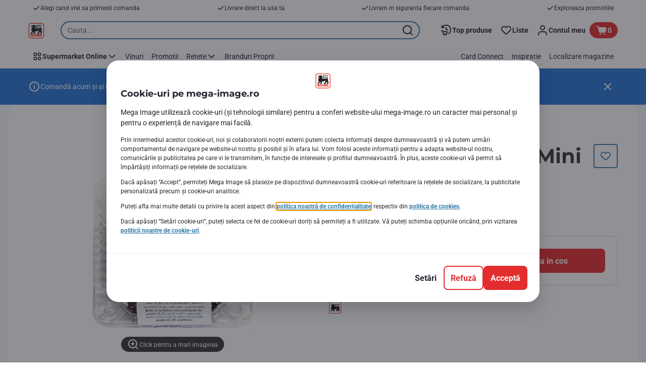

--- FILE ---
content_type: text/html; charset=utf-8
request_url: https://www.mega-image.ro/Mezeluri-carne-si-ready-meal/Ready-meal-si-semipreparate/Ready-meal/Mini-amandine-220g/p/21023
body_size: 148351
content:
<!DOCTYPE html><html data-testid="document-html" lang="ro"><head><meta charSet="utf-8"/><meta http-equiv="X-UA-Compatible" content="IE=edge"/><meta name="viewport" content="width=device-width, initial-scale=1.0"/><link rel="icon" type="image/png" href="https://static.mega-image.ro/static/next/icons/favicon.png?buildNumber=4870e983fa14e1fbfb7c301f2d8d64fb91d97af2ecc83a2d04b5f61c2bfcaeee"/><link rel="shortcut icon" href="/favicon.ico"/><link rel="preload" as="script" href="https://www.mega-image.ro/assets/627363912cb528a765f67ffa08402e610f9ed562760"/><link rel="preload" type="font/woff2" href="https://static.mega-image.ro/static/next/fonts/Montserrat-Bold.woff2?buildNumber=4870e983fa14e1fbfb7c301f2d8d64fb91d97af2ecc83a2d04b5f61c2bfcaeee" as="font" crossorigin="anonymous"/><link rel="preload" type="font/woff2" href="https://static.mega-image.ro/static/next/fonts/Roboto-Regular.woff2?buildNumber=4870e983fa14e1fbfb7c301f2d8d64fb91d97af2ecc83a2d04b5f61c2bfcaeee" as="font" crossorigin="anonymous"/><link rel="preload" type="font/woff2" href="https://static.mega-image.ro/static/next/fonts/Roboto-Medium.woff2?buildNumber=4870e983fa14e1fbfb7c301f2d8d64fb91d97af2ecc83a2d04b5f61c2bfcaeee" as="font" crossorigin="anonymous"/><link rel="preload" type="font/woff2" href="https://static.mega-image.ro/static/next/fonts/Roboto-Bold.woff2?buildNumber=4870e983fa14e1fbfb7c301f2d8d64fb91d97af2ecc83a2d04b5f61c2bfcaeee" as="font" crossorigin="anonymous"/><link rel="preload" type="font/woff2" href="https://static.mega-image.ro/static/next/fonts/Roboto-Black.woff2?buildNumber=4870e983fa14e1fbfb7c301f2d8d64fb91d97af2ecc83a2d04b5f61c2bfcaeee" as="font" crossorigin="anonymous"/><style>
    @font-face {
      font-family: Montserrat;
      src: url("https://static.mega-image.ro/static/next/fonts/Montserrat-Bold.woff2?buildNumber=4870e983fa14e1fbfb7c301f2d8d64fb91d97af2ecc83a2d04b5f61c2bfcaeee") format("woff2"),
           url("https://static.mega-image.ro/static/next/fonts/undefined?buildNumber=4870e983fa14e1fbfb7c301f2d8d64fb91d97af2ecc83a2d04b5f61c2bfcaeee") format("woff");
      font-weight: 700;
      font-style: normal;
      font-display: swap;
    }
  

    @font-face {
      font-family: Roboto;
      src: url("https://static.mega-image.ro/static/next/fonts/Roboto-Regular.woff2?buildNumber=4870e983fa14e1fbfb7c301f2d8d64fb91d97af2ecc83a2d04b5f61c2bfcaeee") format("woff2"),
           url("https://static.mega-image.ro/static/next/fonts/undefined?buildNumber=4870e983fa14e1fbfb7c301f2d8d64fb91d97af2ecc83a2d04b5f61c2bfcaeee") format("woff");
      font-weight: 400;
      font-style: normal;
      font-display: swap;
    }
  

    @font-face {
      font-family: Roboto;
      src: url("https://static.mega-image.ro/static/next/fonts/Roboto-Medium.woff2?buildNumber=4870e983fa14e1fbfb7c301f2d8d64fb91d97af2ecc83a2d04b5f61c2bfcaeee") format("woff2"),
           url("https://static.mega-image.ro/static/next/fonts/undefined?buildNumber=4870e983fa14e1fbfb7c301f2d8d64fb91d97af2ecc83a2d04b5f61c2bfcaeee") format("woff");
      font-weight: 500;
      font-style: normal;
      font-display: swap;
    }
  

    @font-face {
      font-family: Roboto;
      src: url("https://static.mega-image.ro/static/next/fonts/Roboto-Bold.woff2?buildNumber=4870e983fa14e1fbfb7c301f2d8d64fb91d97af2ecc83a2d04b5f61c2bfcaeee") format("woff2"),
           url("https://static.mega-image.ro/static/next/fonts/undefined?buildNumber=4870e983fa14e1fbfb7c301f2d8d64fb91d97af2ecc83a2d04b5f61c2bfcaeee") format("woff");
      font-weight: 700;
      font-style: normal;
      font-display: swap;
    }
  

    @font-face {
      font-family: Roboto;
      src: url("https://static.mega-image.ro/static/next/fonts/Roboto-Black.woff2?buildNumber=4870e983fa14e1fbfb7c301f2d8d64fb91d97af2ecc83a2d04b5f61c2bfcaeee") format("woff2"),
           url("https://static.mega-image.ro/static/next/fonts/undefined?buildNumber=4870e983fa14e1fbfb7c301f2d8d64fb91d97af2ecc83a2d04b5f61c2bfcaeee") format("woff");
      font-weight: 900;
      font-style: normal;
      font-display: swap;
    }
  </style><meta property="fb:app_id" content="1070555613081382"/><script type="text/javascript" src="https://www.mega-image.ro/assets/627363912cb528a765f67ffa08402e610f9ed562760"  ></script><script>
  window.mapi = {
    getDeviceId: () => ((e,i)=>{let n;try{n=localStorage.getItem(i)}catch{n=null}if(n)return n;let t="DeviceId";return fetch(e,{method:"POST",body:JSON.stringify({query:`query ${t} {deviceId}`}),headers:{"Content-Type":"application/json","X-Apollo-Operation-Name":t},credentials:"include"}).then(e=>e.json()).then(e=>{let{deviceId:n}=e.data;return localStorage.setItem(i,n),n}).catch(()=>null)})("https://www.mega-image.ro/api/v1/","deviceSessionId"),
    getCustomerId: () => ((e,t)=>{let i;try{i=localStorage.getItem(t)}catch{i=null}if(i)return i;let n="CurrentCustomerId";return fetch(e,{method:"POST",body:JSON.stringify({query:`
    query ${n} {
      currentCustomer {
        customerIdHash
      }
    }
  `}),headers:{"Content-Type":"application/json","X-Apollo-Operation-Name":n},credentials:"include"}).then(e=>e.json()).then(e=>{let i=e?.data?.currentCustomer?.customerIdHash;if(i){try{localStorage.setItem(t,i)}catch{}return i}return null}).catch(()=>null)})("https://www.mega-image.ro/api/v1/","customerId"),
    onHydrationFinished: (cb) => document.addEventListener('onHydrationFinished', cb),
  };
  window.mapi.getDeviceId();
</script><title>Gusturi romanesti | Mini amandine  220g | Mega-image</title><meta name="description" content="Comanda Mini amandine  220g Gusturi romanesti de la Mega Image! Iti livram acasa produsele preferate, fie ca vrei livrare rapida sau programata. Bun pentru noi toti!" data-testid="meta-description"/><meta name="title" content="Gusturi romanesti | Mini amandine  220g | Mega-image" data-testid="meta-title"/><meta name="robots" content="index,follow"/><meta property="og:title" content="" data-testid="og:title"/><meta property="og:description" content="Comanda Mini amandine  220g Gusturi romanesti de la Mega Image! Iti livram acasa produsele preferate, fie ca vrei livrare rapida sau programata. Bun pentru noi toti!" data-testid="og:description"/><meta property="og:image" content="https://static.mega-image.ro/medias/sys_master/h53/h0d/9417322037278.jpg?buildNumber=4870e983fa14e1fbfb7c301f2d8d64fb91d97af2ecc83a2d04b5f61c2bfcaeee" data-testid="og:image"/><meta property="og:url" content="https://www.mega-image.ro/Mezeluri-carne-si-ready-meal/Ready-meal-si-semipreparate/Ready-meal/Mini-amandine-220g/p/21023"/><meta property="og:type" content="website"/><link rel="canonical" href="https://www.mega-image.ro/Mezeluri-carne-si-ready-meal/Ready-meal-si-semipreparate/Ready-meal/Mini-amandine-220g/p/21023" data-testid="canonical-url"/><meta name="apple-itunes-app" content="app-id=1364063438" data-testid="apple-store-app-meta"/><meta name="google-play-app" content="app-id=ro.delhaize" data-testid="google-store-app-meta"/><link rel="apple-touch-icon" href="https://static.mega-image.ro/static/next/images/download-app__logo.svg?buildNumber=4870e983fa14e1fbfb7c301f2d8d64fb91d97af2ecc83a2d04b5f61c2bfcaeee"/><script>
      var adl = window.adl || []
    </script><link rel="dns-prefetch" href="//app.omniconvert.com"/><script>
      var _mktz = window._mktz || [];
    </script><script src="//cdn.omniconvert.com/js/r8f4008.js" async=""></script><script defer="" src="//assets.adobedtm.com/cb7c8da1ae6b/ec6d93997ccc/launch-7c714be93fd6.min.js"></script><meta name="next-head-count" content="31"/><script id="application-seo-data" type="application/ld+json" data-testid="seo-application" data-nscript="beforeInteractive">{
  "@context": "https://urldefense.com/v3/__https://schema.org__;!!GF_29dbcQIUBPA!heaWqoovre3lZs_tOFTjYNyTxPce-H9k-8uLGYibS5-RkwLpIMimPVNx7Knrbx13$ [schema[.]org]",
  "@type": "SoftwareApplication",
  "name": "MyDelhaize",
  "operatingSystem": "Android 6.0",
  "applicationCategory": "ShoppingApplication",
  "aggregateRating": {
    "@type": "AggregateRating",
    "ratingValue": "4.2",
    "ratingCount": "3936"
  },
  "offers": {
    "@type": "Offer",
    "price": "0.00",
    "priceCurrency": "EUR"
  }
}</script><noscript data-n-css=""></noscript><script defer="" nomodule="" src="https://www.mega-image.ro/_next/static/chunks/polyfills-42372ed130431b0a.js"></script><script defer="" src="https://www.mega-image.ro/_next/static/chunks/CmsCommercialPopup.c90fb51192e3d4f5.js"></script><script defer="" src="https://www.mega-image.ro/_next/static/chunks/CmsProfilingConsentReminder.9a71f4b6fcc19911.js"></script><script defer="" src="https://www.mega-image.ro/_next/static/chunks/0c4fd1c2.d6caee5b24443450.js"></script><script defer="" src="https://www.mega-image.ro/_next/static/chunks/1098.48e1072e7dca3ee5.js"></script><script defer="" src="https://www.mega-image.ro/_next/static/chunks/8566.cb04013fa518c204.js"></script><script defer="" src="https://www.mega-image.ro/_next/static/chunks/8483.3c8716bba4118267.js"></script><script defer="" src="https://www.mega-image.ro/_next/static/chunks/1998.f974d6b0cd721fa7.js"></script><script defer="" src="https://www.mega-image.ro/_next/static/chunks/1165.51e909b0dd941c73.js"></script><script defer="" src="https://www.mega-image.ro/_next/static/chunks/CmsNudgeToSelectStore.dfea3a6873f07624.js"></script><script src="https://www.mega-image.ro/_next/static/chunks/webpack-8b260b47f38c3d8c.js" defer=""></script><script src="https://www.mega-image.ro/_next/static/chunks/framework-978a6051e6d0c57a.js" defer=""></script><script src="https://www.mega-image.ro/_next/static/chunks/main-5d984f37cf1c1b7f.js" defer=""></script><script src="https://www.mega-image.ro/_next/static/chunks/pages/_app-98257a229c5679ee.js" defer=""></script><script src="https://www.mega-image.ro/_next/static/chunks/1070-431e23a95cbdef14.js" defer=""></script><script src="https://www.mega-image.ro/_next/static/chunks/9644-d5d31b7d93a0a665.js" defer=""></script><script src="https://www.mega-image.ro/_next/static/chunks/7711-586fe6d80347aa70.js" defer=""></script><script src="https://www.mega-image.ro/_next/static/chunks/7422-332e6ed63fbd17ac.js" defer=""></script><script src="https://www.mega-image.ro/_next/static/chunks/2019-830e344b4f8d79c5.js" defer=""></script><script src="https://www.mega-image.ro/_next/static/chunks/pages/product-details-83d4c168fc6e24ec.js" defer=""></script><script src="https://www.mega-image.ro/_next/static/4870e983fa14e1fbfb7c301f2d8d64fb91d97af2ecc83a2d04b5f61c2bfcaeee/_buildManifest.js" defer=""></script><script src="https://www.mega-image.ro/_next/static/4870e983fa14e1fbfb7c301f2d8d64fb91d97af2ecc83a2d04b5f61c2bfcaeee/_ssgManifest.js" defer=""></script><style data-styled="" data-styled-version="5.3.6">@page{margin:10mm;size:auto;}/*!sc*/
html{-webkit-scroll-behavior:smooth;-moz-scroll-behavior:smooth;-ms-scroll-behavior:smooth;scroll-behavior:smooth;}/*!sc*/
body,div,dl,dt,dd,h1,h2,h3,h4,h5,h6,pre,code,form,fieldset,legend,input,textarea,button,p,blockquote,th,td,dialog{margin:0;padding:0;}/*!sc*/
ol,ul{margin-bottom:8px;margin-top:0;}/*!sc*/
body{background:#fff;color:#25232c;font-family:Roboto,sans-serif;font-size:14px;line-height:1.5;margin:0;}/*!sc*/
#__next > div{display:-webkit-box;display:-webkit-flex;display:-ms-flexbox;display:flex;-webkit-flex-direction:column;-ms-flex-direction:column;flex-direction:column;min-height:100vh;}/*!sc*/
h1,h2,h3,h4,h5,h6{font-family:Roboto,sans-serif;-webkit-font-smoothing:antialiased;-moz-osx-font-smoothing:grayscale;font-style:normal;font-weight:700;}/*!sc*/
h1{font:var(--font-title-mobile-h1);padding-bottom:4px;}/*!sc*/
@media (min-width:576px){h1{font:var(--font-title-desktop-h1);}}/*!sc*/
@media print{h1{font-size:22pt;padding:0;}}/*!sc*/
h2{font:var(--font-title-mobile-h2);padding:0.83em 0;}/*!sc*/
@media (min-width:576px){h2{font:var(--font-title-desktop-h2);}}/*!sc*/
@media print{h2{font-size:18pt;padding:0;}}/*!sc*/
h3{font:var(--font-title-mobile-h3);padding:8px 0;}/*!sc*/
@media (min-width:576px){h3{font:var(--font-title-desktop-h3);}}/*!sc*/
@media print{h3{font-size:15pt;}}/*!sc*/
h4{font:var(--font-title-mobile-h4);padding:8px 0;}/*!sc*/
@media (min-width:576px){h4{font:var(--font-title-desktop-h4);}}/*!sc*/
@media print{h4{font-size:10pt;}}/*!sc*/
h5{font:var(--font-title-mobile-h5);}/*!sc*/
@media (min-width:576px){h5{font:var(--font-title-desktop-h5);}}/*!sc*/
@media print{h5{font-size:8pt;}}/*!sc*/
h6{font:var(--font-title-mobile-h6);}/*!sc*/
@media (min-width:576px){h6{font:var(--font-title-desktop-h6);}}/*!sc*/
@media print{h6{font-size:8pt;}}/*!sc*/
a{cursor:pointer;-webkit-text-decoration:none;text-decoration:none;}/*!sc*/
a:focus-visible{border-radius:4px;outline:var(--focus-outline);outline-offset:var(--focus-outline-offset);}/*!sc*/
p{margin-bottom:1em;}/*!sc*/
img{display:inline-block;height:auto;max-width:100%;vertical-align:middle;}/*!sc*/
button,input,select,textarea{font-family:inherit;font-size:inherit;line-height:inherit;}/*!sc*/
input[type='button'],input[type='reset'],input[type='submit']{-webkit-appearance:button;-moz-appearance:button;appearance:button;cursor:pointer;}/*!sc*/
button,select{text-transform:none;}/*!sc*/
button,input,optgroup,select,textarea{color:inherit;font:inherit;}/*!sc*/
button{-webkit-appearance:none;-moz-appearance:none;appearance:none;background-color:transparent;border:0;outline:0;overflow:visible;touch-action:manipulation;}/*!sc*/
button:hover{cursor:pointer;}/*!sc*/
button[disabled]:hover{cursor:default;}/*!sc*/
table{background-color:transparent;border-collapse:collapse;border-spacing:0;}/*!sc*/
select::-ms-expand{display:none;}/*!sc*/
input::-ms-clear,input::-ms-reveal{display:none;height:0;width:0;}/*!sc*/
input:-webkit-autofill{background-color:var(--bgColor-base) !important;box-shadow:0 0 0 1000px var(--bgColor-base) inset !important;}/*!sc*/
.grecaptcha-badge{bottom:114px !important;z-index:100;}/*!sc*/
@media print{.mopinion-survey-content{display:none;}}/*!sc*/
.smartbanner{background:#f5f5f5;bottom:0;display:none;font-family:Roboto,sans-serif;height:80px;left:0;line-height:80px;overflow:hidden;position:fixed;width:100%;z-index:9998;}/*!sc*/
.smartbanner-show .smartbanner{display:block;}/*!sc*/
.smartbanner-container{margin:0 auto;position:relative;white-space:nowrap;}/*!sc*/
.smartbanner-close{border:0;border-radius:14px;color:#888888;display:inline-block;font-size:15px;font-weight:bold;margin:0 5px;text-align:center;-webkit-text-decoration:none;text-decoration:none;vertical-align:middle;}/*!sc*/
.smartbanner-icon{background-position:center;background-repeat:no-repeat;background-size:cover;border-radius:0;display:inline-block;height:57px;margin-right:12px;vertical-align:middle;width:57px;}/*!sc*/
@media (min-width:400px){}/*!sc*/
.smartbanner-info{display:inline-block;font:var(--font-body-sm-bold);vertical-align:middle;width:44%;}/*!sc*/
.smartbanner-title{font-size:15px;line-height:18px;}/*!sc*/
@media (min-width:400px){}/*!sc*/
.smartbanner-button{font-size:14px;font-weight:normal;height:24px;line-height:24px;margin:auto 0;position:absolute;right:20px;text-align:center;-webkit-text-decoration:none;text-decoration:none;text-shadow:0 1px 0 rgb(255 255 255 / 80%);text-transform:uppercase;top:19px;}/*!sc*/
@media (min-width:400px){}/*!sc*/
.smartbanner-button:active,.smartbanner-button:hover{color:#aaaaaa;}/*!sc*/
.smartbanner-description{font-size:12px;font-style:normal;font-weight:400;}/*!sc*/
.smartbanner-android,.smartbanner-ios{background:#f5f5f5;line-height:82px;}/*!sc*/
.smartbanner-android .smartbanner-close,.smartbanner-ios .smartbanner-close{border:0;color:#000000;height:22px;line-height:17px;width:22px;}/*!sc*/
.smartbanner-android .smartbanner-close:hover,.smartbanner-ios .smartbanner-close:hover{color:#aaaaaa;}/*!sc*/
.smartbanner-android .smartbanner-icon,.smartbanner-ios .smartbanner-icon{background-color:transparent;box-shadow:none;}/*!sc*/
.smartbanner-android .smartbanner-info,.smartbanner-ios .smartbanner-info{color:#000000;}/*!sc*/
.smartbanner-android .smartbanner-title,.smartbanner-ios .smartbanner-title{color:#000000;font-weight:700;}/*!sc*/
.smartbanner-android .smartbanner-button,.smartbanner-ios .smartbanner-button{box-shadow:0 -1px 0 rgb(0 0 0 / 4%) inset;color:var(--color-neutral100);line-height:40px;min-width:12%;padding:0;}/*!sc*/
.smartbanner-android .smartbanner-button:active,.smartbanner-android .smartbanner-button:hover{background:none;}/*!sc*/
.smartbanner-android .smartbanner-button-text,.smartbanner-ios .smartbanner-button-text{background:#E32C2E;border:0;border-radius:var(--bdr-radius-2);box-shadow:none;display:block;padding:0 26px;text-align:center;text-shadow:none;text-transform:none;}/*!sc*/
.smartbanner-android .smartbanner-button-text:active,.smartbanner-android .smartbanner-button-text:hover,.smartbanner-ios .smartbanner-button-text:active,.smartbanner-ios .smartbanner-button-text:hover{background:#A7191C;}/*!sc*/
#main-content{outline:none !important;}/*!sc*/
@media (max-width:576px){.embeddedServiceSidebarMinimizedDefaultUI.helpButton{bottom:6px;max-width:7em !important;min-width:7em !important;}}/*!sc*/
.embeddedServiceSidebarMinimizedDefaultUI.sidebarHeader{border-radius:23px !important;bottom:6px !important;height:3em !important;right:0 !important;width:11em !important;}/*!sc*/
.embeddedServiceSidebarMinimizedDefaultUI .content{background-color:#D1223E !important;}/*!sc*/
.helpButton{max-width:14em;min-width:12em;right:0 !important;}/*!sc*/
.helpButton .uiButton{background:#D1223E !important;}/*!sc*/
@media (max-width:576px){.helpButton .uiButton{max-width:8em !important;min-width:100% !important;}}/*!sc*/
.helpButton .uiButton .helpButtonLabel{font-size:14px;}/*!sc*/
.helpButton .content{background:#D1223E !important;}/*!sc*/
.helpButton .content .message{max-width:100%;overflow:hidden;text-overflow:ellipsis;white-space:nowrap;}/*!sc*/
@media (max-width:576px){.helpButton{bottom:6px;max-width:8em !important;min-width:8em !important;}}/*!sc*/
@media print{.helpButton{display:none;}}/*!sc*/
.hippo-fab-main.hippo-fab-main-edit-content.qa-manage-content-link.qa-edit-content{border-radius:var(--bdr-radius-4);opacity:0;}/*!sc*/
.hippo-fab-main.hippo-fab-main-edit-content.qa-manage-content-link.qa-edit-content > svg{display:none;}/*!sc*/
.hippo-fab-main.hippo-fab-main-edit-content.qa-manage-content-link.qa-edit-content:hover{opacity:0.75;}/*!sc*/
.hippo-overlay-element.hippo-overlay-element-manage-content-link.offline .offline-warning{height:15px;left:0;pointer-events:none;width:15px;}/*!sc*/
dialog{border:none;color:inherit;display:block;height:auto;width:auto;}/*!sc*/
@media (min-width:992px){.min-height-120{min-height:120px;}}/*!sc*/
#__next-route-announcer__{display:none;}/*!sc*/
:root{--header-height:0px;--sticky-navigation-height:unset;--scroll-sign:0;}/*!sc*/
.visually-hidden{-webkit-clip-path:inset(50%);clip-path:inset(50%);height:1px;width:1px;margin:-1px;overflow:hidden;padding:0;position:absolute;-webkit-user-select:none;-moz-user-select:none;-ms-user-select:none;user-select:none;}/*!sc*/
data-styled.g1[id="sc-global-iEDSUG1"]{content:"sc-global-iEDSUG1,"}/*!sc*/
.dQLCXZ{height:72px;margin:0 auto;width:72px;}/*!sc*/
data-styled.g7[id="sc-120twyb-0"]{content:"dQLCXZ,"}/*!sc*/
.PiysB{-webkit-align-items:center;-webkit-box-align:center;-ms-flex-align:center;align-items:center;background:transparent;display:-webkit-box;display:-webkit-flex;display:-ms-flexbox;display:flex;bottom:8px;height:100vh;position:-webkit-sticky;position:sticky;padding:33vh 0;}/*!sc*/
@media (min-width:1280px){.PiysB{height:50vh;padding:282px 0 242px;}}/*!sc*/
data-styled.g8[id="sc-l45hsb-0"]{content:"PiysB,"}/*!sc*/
.cWxa-dr{-webkit-align-items:center;-webkit-box-align:center;-ms-flex-align:center;align-items:center;-webkit-appearance:none;-moz-appearance:none;appearance:none;background-color:var(--pageTheme-bgColor-primary-base);border-color:var(--pageTheme-bdrColor-primary-base);border-radius:var(--bdr-radius-8);border-style:solid;border-width:var(--bdr-width-2);box-sizing:border-box;color:var(--fgColor-onAction);display:-webkit-inline-box;display:-webkit-inline-flex;display:-ms-inline-flexbox;display:inline-flex;font:var(--font-body-base-bold);height:48px;-webkit-box-pack:center;-webkit-justify-content:center;-ms-flex-pack:center;justify-content:center;max-width:100%;outline:none;overflow:hidden;padding:0 12px;text-align:center;width:auto;}/*!sc*/
.cWxa-dr svg{fill:currentcolor;height:24px;width:24px;}/*!sc*/
.cWxa-dr:focus-visible{outline:var(--focus-outline);outline-offset:var(--focus-outline-offset);}/*!sc*/
.cWxa-dr:hover{background-color:var(--pageTheme-bgColor-primary-hover);border-color:var(--pageTheme-bdrColor-primary-hover);color:var(--fgColor-onAction);-webkit-text-decoration:none;text-decoration:none;}/*!sc*/
.cWxa-dr:active{background-color:var(--pageTheme-bgColor-primary-pressed);border-color:var(--pageTheme-bdrColor-primary-pressed);color:var(--fgColor-onAction);}/*!sc*/
.gTJxsn{-webkit-align-items:center;-webkit-box-align:center;-ms-flex-align:center;align-items:center;-webkit-appearance:none;-moz-appearance:none;appearance:none;background-color:var(--pageTheme-bgColor-primary-base);border-color:var(--pageTheme-bdrColor-primary-base);border-radius:var(--bdr-radius-8);border-style:solid;border-width:var(--bdr-width-2);box-sizing:border-box;color:var(--fgColor-onAction);display:-webkit-inline-box;display:-webkit-inline-flex;display:-ms-inline-flexbox;display:inline-flex;font:var(--font-body-base-bold);height:40px;-webkit-box-pack:center;-webkit-justify-content:center;-ms-flex-pack:center;justify-content:center;max-width:100%;outline:none;overflow:hidden;padding:0 12px;text-align:center;width:auto;}/*!sc*/
.gTJxsn svg{fill:currentcolor;height:20px;width:20px;}/*!sc*/
.gTJxsn:focus-visible{outline:var(--focus-outline);outline-offset:var(--focus-outline-offset);}/*!sc*/
.gTJxsn:hover{background-color:var(--pageTheme-bgColor-primary-hover);border-color:var(--pageTheme-bdrColor-primary-hover);color:var(--fgColor-onAction);-webkit-text-decoration:none;text-decoration:none;}/*!sc*/
.gTJxsn:active{background-color:var(--pageTheme-bgColor-primary-pressed);border-color:var(--pageTheme-bdrColor-primary-pressed);color:var(--fgColor-onAction);}/*!sc*/
data-styled.g10[id="sc-qvcpuj-0"]{content:"cWxa-dr,gTJxsn,"}/*!sc*/
.iPFmxY{background-color:var(--pageTheme-bgColor-primary-base);border-color:var(--pageTheme-bgColor-primary-base);color:var(--fgColor-onAction);}/*!sc*/
.iPFmxY:hover{background-color:var(--pageTheme-bgColor-primary-hover);border-color:var(--pageTheme-bgColor-primary-hover);}/*!sc*/
.iPFmxY:active{background-color:var(--pageTheme-bgColor-primary-pressed);border-color:var(--pageTheme-bgColor-primary-pressed);}/*!sc*/
.iPFmxY:focus-visible{outline:var(--focus-outline);outline-offset:var(--focus-outline-offset);}/*!sc*/
.iPFmxY:disabled,.iPFmxY[aria-disabled='true']{background-color:var(--bgColor-disabled);border-color:var(--bdrColor-disabled);color:var(--fgColor-disabled);}/*!sc*/
data-styled.g11[id="sc-qvcpuj-1"]{content:"iPFmxY,"}/*!sc*/
.CiqEx{background-color:transparent;border-color:transparent;color:var(--fgColor-secondary-base);}/*!sc*/
.CiqEx:hover{background-color:var(--bgColor-secondaryInvs-hover);border-color:var(--bgColor-secondaryInvs-hover);color:var(--fgColor-secondary-hover);}/*!sc*/
.CiqEx:active{background-color:var(--bgColor-secondaryInvs-pressed);border-color:var(--bgColor-secondaryInvs-pressed);color:var(--fgColor-secondary-hover);}/*!sc*/
.CiqEx:focus-visible{outline:var(--focus-outline);outline-offset:var(--focus-outline-offset);}/*!sc*/
.CiqEx:disabled,.CiqEx[aria-disabled='true']{background-color:transparent;border-color:transparent;color:var(--fgColor-disabled);}/*!sc*/
data-styled.g20[id="sc-qvcpuj-10"]{content:"CiqEx,"}/*!sc*/
.hKYJIX{-webkit-align-items:center;-webkit-box-align:center;-ms-flex-align:center;align-items:center;-webkit-appearance:none;-moz-appearance:none;appearance:none;background-color:var(--pageTheme-bgColor-primary-base);border-color:var(--pageTheme-bdrColor-primary-base);border-radius:var(--bdr-radius-8);border-style:solid;border-width:var(--bdr-width-2);box-sizing:border-box;color:var(--fgColor-onAction);display:-webkit-box;display:-webkit-flex;display:-ms-flexbox;display:flex;font:var(--font-body-base-bold);height:40px;-webkit-box-pack:center;-webkit-justify-content:center;-ms-flex-pack:center;justify-content:center;min-width:40px;outline:none;overflow:hidden;padding:0 8px;width:40px;}/*!sc*/
.hKYJIX svg{fill:currentcolor;min-height:24px;min-width:24px;}/*!sc*/
data-styled.g23[id="sc-qvcpuj-13"]{content:"hKYJIX,"}/*!sc*/
.jKfGVC{background-color:transparent;border-color:transparent;color:var(--fgColor-tertiary-base);}/*!sc*/
.jKfGVC:hover{background-color:var(--bgColor-tertiary-hover);border-color:var(--bdrColor-tertiary-hover);color:var(--fgColor-onAction);}/*!sc*/
.jKfGVC:active{background-color:var(--bgColor-tertiary-pressed);border-color:var(--bgColor-tertiary-pressed);color:var(--fgColor-onAction);}/*!sc*/
.jKfGVC:focus-visible{outline:var(--focus-outline);outline-offset:var(--focus-outline-offset);}/*!sc*/
.jKfGVC:disabled,.jKfGVC[aria-disabled='true']{background-color:transparent;border-color:transparent;color:var(--fgColor-disabled);}/*!sc*/
data-styled.g34[id="sc-qvcpuj-24"]{content:"jKfGVC,"}/*!sc*/
.hqWYCx{-webkit-align-items:center;-webkit-box-align:center;-ms-flex-align:center;align-items:center;box-sizing:border-box;display:-webkit-box;display:-webkit-flex;display:-ms-flexbox;display:flex;height:100%;-webkit-box-pack:center;-webkit-justify-content:center;-ms-flex-pack:center;justify-content:center;gap:8px;position:relative;width:100%;}/*!sc*/
.hqWYCx > svg{-webkit-flex-shrink:0;-ms-flex-negative:0;flex-shrink:0;}/*!sc*/
.apIeR{-webkit-align-items:center;-webkit-box-align:center;-ms-flex-align:center;align-items:center;box-sizing:border-box;display:-webkit-box;display:-webkit-flex;display:-ms-flexbox;display:flex;height:100%;-webkit-box-pack:center;-webkit-justify-content:center;-ms-flex-pack:center;justify-content:center;position:relative;width:100%;}/*!sc*/
.apIeR > svg{-webkit-flex-shrink:0;-ms-flex-negative:0;flex-shrink:0;}/*!sc*/
data-styled.g36[id="sc-qvcpuj-26"]{content:"hqWYCx,apIeR,"}/*!sc*/
.laJVjy{line-height:initial;max-width:100%;outline:none;overflow:hidden;text-overflow:ellipsis;white-space:nowrap;}/*!sc*/
data-styled.g37[id="sc-qvcpuj-27"]{content:"laJVjy,"}/*!sc*/
.XVggU{-webkit-align-items:center;-webkit-box-align:center;-ms-flex-align:center;align-items:center;display:-webkit-inline-box;display:-webkit-inline-flex;display:-ms-inline-flexbox;display:inline-flex;fill:currentcolor;font:var(--font-body-md-link);gap:8px;-webkit-text-decoration:none;text-decoration:none;color:var(--fgColor-tertiary-base);}/*!sc*/
.XVggU:hover{color:var(--fgColor-tertiary-hover);}/*!sc*/
.XVggU:active{color:var(--fgColor-tertiary-pressed);}/*!sc*/
.XVggU.XVggU{cursor:pointer;}/*!sc*/
.XVggU:focus-visible{border-radius:4px;outline:var(--focus-outline);outline-offset:var(--focus-outline-offset);}/*!sc*/
data-styled.g40[id="sc-5ttvy-0"]{content:"XVggU,"}/*!sc*/
.hkOwOm{color:var(--fgColor-base);font:var(--font-title-mobile-h5);-webkit-hyphens:auto;-moz-hyphens:auto;-ms-hyphens:auto;hyphens:auto;overflow-wrap:break-word;padding-bottom:24px;padding-top:0;text-align:left;font:var(--font-title-mobile-h3);}/*!sc*/
@media (min-width:576px){.hkOwOm{font:var(--font-title-desktop-h5);}}/*!sc*/
@media (min-width:576px){.hkOwOm{font:var(--font-title-desktop-h3);}}/*!sc*/
data-styled.g98[id="sc-1vohui3-0"]{content:"hkOwOm,"}/*!sc*/
.mIEeM{display:-webkit-inline-box;display:-webkit-inline-flex;display:-ms-inline-flexbox;display:inline-flex;max-width:100%;position:static;right:-NaNpx;}/*!sc*/
.mIEeM:focus-visible{border-radius:var(--bdr-radius-4);outline:var(--focus-outline);outline-offset:var(--focus-outline-offset);}/*!sc*/
data-styled.g155[id="sc-ig2pz-2"]{content:"mIEeM,"}/*!sc*/
.kIuPcq{left:0;margin-left:auto;margin-right:auto;max-height:calc(100vh - 120px);max-width:672px;overflow-y:auto;padding:0 24px;position:fixed;right:0;top:120px;z-index:9;}/*!sc*/
data-styled.g229[id="sc-1xpjf1h-0"]{content:"kIuPcq,"}/*!sc*/
.fzIRBi{-webkit-align-items:center;-webkit-box-align:center;-ms-flex-align:center;align-items:center;display:-webkit-box;display:-webkit-flex;display:-ms-flexbox;display:flex;-webkit-box-pack:center;-webkit-justify-content:center;-ms-flex-pack:center;justify-content:center;margin:0 auto;}/*!sc*/
data-styled.g319[id="sc-10qmhkn-0"]{content:"fzIRBi,"}/*!sc*/
.euJzfh{-webkit-animation:eoUyJr infinite 0.75s linear;animation:eoUyJr infinite 0.75s linear;border:var(--bdr-width-2) solid rgb(var(--fgColor-base-RGB) / 32%);border-radius:50%;border-top-color:var(--fgColor-base);box-sizing:border-box;-webkit-flex-shrink:0;-ms-flex-negative:0;flex-shrink:0;height:20px;width:20px;}/*!sc*/
data-styled.g320[id="sc-10qmhkn-1"]{content:"euJzfh,"}/*!sc*/
.kKwUUr{background-color:var(--color-neutral100);border-radius:var(--bdr-radius-4);-webkit-clip-path:inset(50%);clip-path:inset(50%);color:var(--color-neutral700);font:var(--font-body-base-bold);left:10px;padding:8px 16px;position:absolute;top:10px;z-index:-1;}/*!sc*/
.kKwUUr:focus-visible{outline:var(--focus-outline);outline-offset:var(--focus-outline-offset);}/*!sc*/
.kKwUUr:hover{cursor:pointer;-webkit-text-decoration:underline;text-decoration:underline;}/*!sc*/
data-styled.g347[id="sc-12icl4o-0"]{content:"kKwUUr,"}/*!sc*/
.hBdwBy{background-color:var(--bgColor-base);display:none;padding:8px 0;}/*!sc*/
@media (min-width:1280px){.hBdwBy{display:block;}}/*!sc*/
data-styled.g348[id="sc-kns76e-0"]{content:"hBdwBy,"}/*!sc*/
.jeOzVY{-webkit-align-items:center;-webkit-box-align:center;-ms-flex-align:center;align-items:center;box-sizing:border-box;display:-webkit-box;display:-webkit-flex;display:-ms-flexbox;display:flex;-webkit-box-pack:justify;-webkit-justify-content:space-between;-ms-flex-pack:justify;justify-content:space-between;list-style:none;margin:0 auto;max-width:1512px;padding:0 56px;width:100%;}/*!sc*/
@media (min-width:1600px){.jeOzVY{padding:0;}}/*!sc*/
data-styled.g349[id="sc-kns76e-1"]{content:"jeOzVY,"}/*!sc*/
.hLXdNi{-webkit-align-items:center;-webkit-box-align:center;-ms-flex-align:center;align-items:center;color:var(--fgColor-base);display:-webkit-box;display:-webkit-flex;display:-ms-flexbox;display:flex;font:var(--font-label-sm-regular);gap:8px;padding:0 8px;}/*!sc*/
data-styled.g350[id="sc-kns76e-2"]{content:"hLXdNi,"}/*!sc*/
.eIpGEf{height:16px;width:16px;}/*!sc*/
data-styled.g351[id="sc-kns76e-3"]{content:"eIpGEf,"}/*!sc*/
.fgoveq{display:-webkit-box;display:-webkit-flex;display:-ms-flexbox;display:flex;-webkit-flex-direction:column;-ms-flex-direction:column;flex-direction:column;}/*!sc*/
data-styled.g352[id="sc-r4e76c-0"]{content:"fgoveq,"}/*!sc*/
.kZPSPh{font-size:16px;left:0;position:-webkit-sticky;position:sticky;right:0;top:0;-webkit-transition:box-shadow 0.3s;transition:box-shadow 0.3s;z-index:6;}/*!sc*/
@media print{.kZPSPh{display:none;}}/*!sc*/
data-styled.g355[id="sc-1jyux9p-0"]{content:"kZPSPh,"}/*!sc*/
.iSKylB{-webkit-align-items:center;-webkit-box-align:center;-ms-flex-align:center;align-items:center;-webkit-align-self:center;-ms-flex-item-align:center;align-self:center;bottom:-1px;cursor:pointer;display:-webkit-box;display:-webkit-flex;display:-ms-flexbox;display:flex;-webkit-flex-shrink:0;-ms-flex-negative:0;flex-shrink:0;height:32px;-webkit-box-pack:center;-webkit-justify-content:center;-ms-flex-pack:center;justify-content:center;pointer-events:auto;position:relative;-webkit-text-decoration:none;text-decoration:none;width:32px;}/*!sc*/
@media (min-width:992px){.iSKylB{height:auto;width:32px;}}/*!sc*/
@media print{.iSKylB{-webkit-box-pack:start;-webkit-justify-content:start;-ms-flex-pack:start;justify-content:start;}}/*!sc*/
data-styled.g356[id="sc-17vg88v-0"]{content:"iSKylB,"}/*!sc*/
.iDMEwM{display:-webkit-box;display:-webkit-flex;display:-ms-flexbox;display:flex;height:32px;-webkit-transform:none;-ms-transform:none;transform:none;}/*!sc*/
@media (min-width:992px){.iDMEwM{display:-webkit-box;display:-webkit-flex;display:-ms-flexbox;display:flex;}}/*!sc*/
data-styled.g357[id="sc-17vg88v-1"]{content:"iDMEwM,"}/*!sc*/
.hnqKox{height:100%;}/*!sc*/
data-styled.g361[id="sc-7v5sc4-0"]{content:"hnqKox,"}/*!sc*/
.jLYSal{-webkit-align-items:center;-webkit-box-align:center;-ms-flex-align:center;align-items:center;background:var(--bgColor-base);border-radius:var(--bdr-radius-8);box-sizing:border-box;color:var(--fgColor-base);display:-webkit-box;display:-webkit-flex;display:-ms-flexbox;display:flex;font:var(--font-label-md-bold);gap:8px;height:100%;min-width:-webkit-fit-content;min-width:-moz-fit-content;min-width:fit-content;padding:8px;width:100%;}/*!sc*/
.jLYSal svg{fill:var(--fgColor-base);height:24px;width:24px;}/*!sc*/
.jLYSal .sc-7jtlhs-0{max-height:24px;}/*!sc*/
.jLYSal:hover{background:var(--bgColor-subtle);}/*!sc*/
.jLYSal:active{background:var(--bgColor-moderate);}/*!sc*/
.jLYSal:focus-visible{border-radius:var(--bdr-radius-8);outline:var(--focus-outline);outline-offset:var(--focus-outline-offset-inner);}/*!sc*/
.hcnNhV{-webkit-align-items:center;-webkit-box-align:center;-ms-flex-align:center;align-items:center;background:var(--bgColor-base);border-radius:var(--bdr-radius-8);box-sizing:border-box;color:var(--fgColor-base);display:-webkit-box;display:-webkit-flex;display:-ms-flexbox;display:flex;font:var(--font-label-md-bold);gap:8px;height:100%;min-width:-webkit-fit-content;min-width:-moz-fit-content;min-width:fit-content;padding:8px;width:100%;}/*!sc*/
.hcnNhV svg{fill:var(--fgColor-base);height:20px;width:20px;}/*!sc*/
.hcnNhV .sc-7jtlhs-0{max-height:24px;}/*!sc*/
.hcnNhV:hover{background:var(--bgColor-subtle);}/*!sc*/
.hcnNhV:active{background:var(--bgColor-moderate);}/*!sc*/
.hcnNhV:focus-visible{border-radius:var(--bdr-radius-8);outline:var(--focus-outline);outline-offset:var(--focus-outline-offset-inner);}/*!sc*/
.eBQdWK{-webkit-align-items:center;-webkit-box-align:center;-ms-flex-align:center;align-items:center;background:var(--bgColor-base);border-radius:var(--bdr-radius-8);box-sizing:border-box;color:var(--fgColor-base);display:-webkit-box;display:-webkit-flex;display:-ms-flexbox;display:flex;font:var(--font-label-md-regular);gap:8px;height:100%;min-width:-webkit-fit-content;min-width:-moz-fit-content;min-width:fit-content;padding:8px;width:100%;}/*!sc*/
.eBQdWK svg{fill:var(--fgColor-base);height:20px;width:20px;}/*!sc*/
.eBQdWK .sc-7jtlhs-0{max-height:24px;}/*!sc*/
.eBQdWK:hover{background:var(--bgColor-subtle);}/*!sc*/
.eBQdWK:active{background:var(--bgColor-moderate);}/*!sc*/
.eBQdWK:focus-visible{border-radius:var(--bdr-radius-8);outline:var(--focus-outline);outline-offset:var(--focus-outline-offset-inner);}/*!sc*/
data-styled.g362[id="sc-7v5sc4-1"]{content:"jLYSal,hcnNhV,eBQdWK,"}/*!sc*/
.hlHhPJ{-webkit-align-items:center;-webkit-box-align:center;-ms-flex-align:center;align-items:center;display:-webkit-box;display:-webkit-flex;display:-ms-flexbox;display:flex;}/*!sc*/
data-styled.g363[id="sc-7v5sc4-2"]{content:"hlHhPJ,"}/*!sc*/
.krBNWJ{display:none;}/*!sc*/
@media (min-width:992px){.krBNWJ{display:inline-block;}}/*!sc*/
data-styled.g364[id="sc-7v5sc4-3"]{content:"krBNWJ,"}/*!sc*/
.dibxdf{-webkit-align-items:center;-webkit-box-align:center;-ms-flex-align:center;align-items:center;background:transparent;border-radius:var(--bdr-radius-button);display:-webkit-box;display:-webkit-flex;display:-ms-flexbox;display:flex;-webkit-flex-shrink:0;-ms-flex-negative:0;flex-shrink:0;height:auto;position:relative;}/*!sc*/
data-styled.g365[id="sc-m880x6-0"]{content:"dibxdf,"}/*!sc*/
@media (min-width:576px){}/*!sc*/
data-styled.g369[id="sc-m880x6-4"]{content:"eFijKw,"}/*!sc*/
.bUgNlw{display:-webkit-box;display:-webkit-flex;display:-ms-flexbox;display:flex;-webkit-flex-direction:column;-ms-flex-direction:column;flex-direction:column;font:var(--font-body-md-regular);position:relative;width:100%;}/*!sc*/
@media (max-width:992px){.bUgNlw{-webkit-flex-shrink:1;-ms-flex-negative:1;flex-shrink:1;}}/*!sc*/
data-styled.g371[id="sc-1gdbqu-0"]{content:"bUgNlw,"}/*!sc*/
.bvPzEB{background-color:var(--bgColor-base);border:var(--bdr-width-2) solid var(--bdrColor-secondary-base);border-radius:var(--bdr-radius-full);display:-webkit-box;display:-webkit-flex;display:-ms-flexbox;display:flex;height:36px;position:relative;}/*!sc*/
.bvPzEB:hover,.bvPzEB:active{border-color:var(--bdrColor-secondary-hover);}/*!sc*/
.bvPzEB:focus-within{border-color:var(--bdrColor-secondary-pressed);}/*!sc*/
data-styled.g372[id="sc-1gdbqu-1"]{content:"bvPzEB,"}/*!sc*/
.cqYXvJ{background-color:transparent;border:unset;border-radius:var(--bdr-radius-full);box-shadow:unset;box-sizing:border-box;color:var(--fgColor-base);cursor:text;font:var(--font-body-base-regular);outline:none;padding:8px 72px 8px 12px;width:100%;}/*!sc*/
.cqYXvJ::-webkit-input-placeholder{color:var(--fgColor-moderate);}/*!sc*/
.cqYXvJ::-moz-placeholder{color:var(--fgColor-moderate);}/*!sc*/
.cqYXvJ:-ms-input-placeholder{color:var(--fgColor-moderate);}/*!sc*/
.cqYXvJ::placeholder{color:var(--fgColor-moderate);}/*!sc*/
@media (min-width:992px){.cqYXvJ{font:var(--font-body-md-regular);}}/*!sc*/
data-styled.g373[id="sc-1gdbqu-2"]{content:"cqYXvJ,"}/*!sc*/
.dHUvqo{bottom:0;display:-webkit-box;display:-webkit-flex;display:-ms-flexbox;display:flex;height:100%;position:absolute;right:0;top:0;}/*!sc*/
data-styled.g374[id="sc-1gdbqu-3"]{content:"dHUvqo,"}/*!sc*/
.dYxnIl{border:none;border-radius:0;height:100%;}/*!sc*/
.dYxnIl:hover{background-color:var(--bgColor-secondaryInvs-hover);}/*!sc*/
.dYxnIl:hover svg{fill:var(--fgColor-secondary-hover);}/*!sc*/
.dYxnIl:active{background-color:var(--bgColor-secondaryInvs-pressed);}/*!sc*/
.dYxnIl:active svg{fill:var(--fgColor-secondary-pressed);}/*!sc*/
.dYxnIl:focus-visible{outline:var(--focus-outline);outline-offset:var(--focus-outline-offset-inner);}/*!sc*/
.dYxnIl:last-of-type{border-radius:0 var(--bdr-radius-full) var(--bdr-radius-full) 0;padding-right:12px;}/*!sc*/
data-styled.g375[id="sc-1gdbqu-4"]{content:"dYxnIl,"}/*!sc*/
.eupBjJ{background:var(--bgColor-subtle);border-radius:var(--bdr-radius-16);height:28px;overflow:hidden;position:relative;width:100%;}/*!sc*/
.eupBjJ::after{-webkit-animation:dvoAGX 1s infinite;animation:dvoAGX 1s infinite;background-image:linear-gradient( 90deg,rgb(var(--fgColor-moderate-RGB) / 0%) 0,rgb(var(--fgColor-moderate-RGB) / 20%) 20%,rgb(var(--fgColor-moderate-RGB) / 50%) 60%,rgb(var(--fgColor-moderate-RGB) / 0%) );bottom:0;content:'';left:0;position:absolute;right:0;top:0;-webkit-transform:translateX(-100%);-ms-transform:translateX(-100%);transform:translateX(-100%);}/*!sc*/
.gCBBhf{background:var(--bgColor-subtle);border-radius:var(--bdr-radius-16);height:30px;overflow:hidden;position:relative;width:210px;}/*!sc*/
.gCBBhf::after{-webkit-animation:dvoAGX 1s infinite;animation:dvoAGX 1s infinite;background-image:linear-gradient( 90deg,rgb(var(--fgColor-moderate-RGB) / 0%) 0,rgb(var(--fgColor-moderate-RGB) / 20%) 20%,rgb(var(--fgColor-moderate-RGB) / 50%) 60%,rgb(var(--fgColor-moderate-RGB) / 0%) );bottom:0;content:'';left:0;position:absolute;right:0;top:0;-webkit-transform:translateX(-100%);-ms-transform:translateX(-100%);transform:translateX(-100%);}/*!sc*/
.bjExGU{background:var(--bgColor-subtle);border-radius:var(--bdr-radius-8);height:30px;overflow:hidden;position:relative;width:120px;}/*!sc*/
.bjExGU::after{-webkit-animation:dvoAGX 1s infinite;animation:dvoAGX 1s infinite;background-image:linear-gradient( 90deg,rgb(var(--fgColor-moderate-RGB) / 0%) 0,rgb(var(--fgColor-moderate-RGB) / 20%) 20%,rgb(var(--fgColor-moderate-RGB) / 50%) 60%,rgb(var(--fgColor-moderate-RGB) / 0%) );bottom:0;content:'';left:0;position:absolute;right:0;top:0;-webkit-transform:translateX(-100%);-ms-transform:translateX(-100%);transform:translateX(-100%);}/*!sc*/
data-styled.g384[id="sc-vmx3ni-0"]{content:"eupBjJ,gCBBhf,bjExGU,"}/*!sc*/
.lbtbnH{-webkit-align-items:center;-webkit-box-align:center;-ms-flex-align:center;align-items:center;background-color:var(--bgColor-base);display:-webkit-box;display:-webkit-flex;display:-ms-flexbox;display:flex;height:56px;-webkit-box-pack:justify;-webkit-justify-content:space-between;-ms-flex-pack:justify;justify-content:space-between;z-index:1;}/*!sc*/
.lbtbnH .sc-1m1x3o6-0{top:52px;}/*!sc*/
.lbtbnH *{box-sizing:border-box;}/*!sc*/
data-styled.g451[id="sc-odjhk2-0"]{content:"lbtbnH,"}/*!sc*/
.cGbbkS{gap:8px;list-style:none;margin:0;padding:0;position:relative;}/*!sc*/
@media (min-width:576px){.cGbbkS{display:-webkit-box;display:-webkit-flex;display:-ms-flexbox;display:flex;-webkit-flex:0 0 auto;-ms-flex:0 0 auto;flex:0 0 auto;-webkit-box-pack:end;-webkit-justify-content:end;-ms-flex-pack:end;justify-content:end;}}/*!sc*/
data-styled.g452[id="sc-odjhk2-1"]{content:"cGbbkS,"}/*!sc*/
.VLDvZ{margin:auto;padding:0 16px;position:relative;width:100%;}/*!sc*/
@media (min-width:576px){.VLDvZ{padding:0 32px;}}/*!sc*/
@media (min-width:992px){.VLDvZ{padding:0 48px;}}/*!sc*/
@media (min-width:1280px){.VLDvZ{padding:0 56px;}}/*!sc*/
@media (min-width:1600px){.VLDvZ{max-width:1512px;padding:0;}}/*!sc*/
data-styled.g453[id="sc-odjhk2-2"]{content:"VLDvZ,"}/*!sc*/
.gCOIQG{-webkit-flex-shrink:0;-ms-flex-negative:0;flex-shrink:0;}/*!sc*/
data-styled.g454[id="sc-odjhk2-3"]{content:"gCOIQG,"}/*!sc*/
.gSARvt{-webkit-align-items:center;-webkit-box-align:center;-ms-flex-align:center;align-items:center;display:-webkit-box;display:-webkit-flex;display:-ms-flexbox;display:flex;-webkit-box-flex:1;-webkit-flex-grow:1;-ms-flex-positive:1;flex-grow:1;-webkit-flex-shrink:1;-ms-flex-negative:1;flex-shrink:1;-webkit-box-pack:center;-webkit-justify-content:center;-ms-flex-pack:center;justify-content:center;padding:0 32px;}/*!sc*/
data-styled.g455[id="sc-odjhk2-4"]{content:"gSARvt,"}/*!sc*/
.kQWMFH{-webkit-align-items:center;-webkit-box-align:center;-ms-flex-align:center;align-items:center;background-color:var(--bgColor-base);display:-webkit-box;display:-webkit-flex;display:-ms-flexbox;display:flex;-webkit-flex-direction:row;-ms-flex-direction:row;flex-direction:row;height:48px;-webkit-box-pack:center;-webkit-justify-content:center;-ms-flex-pack:center;justify-content:center;}/*!sc*/
data-styled.g540[id="sc-1djh34m-0"]{content:"kQWMFH,"}/*!sc*/
.guaBZf{background-color:transparent;bottom:0;box-shadow:none;box-sizing:border-box;height:100%;left:0;position:static;top:0;width:100%;padding:0 16px;}/*!sc*/
@media (min-width:576px){.guaBZf{padding:0 32px;}}/*!sc*/
@media (min-width:992px){.guaBZf{padding:0 48px;}}/*!sc*/
@media (min-width:1280px){.guaBZf{padding:0 56px;}}/*!sc*/
@media (min-width:1600px){.guaBZf{max-width:1512px;padding:0;}}/*!sc*/
data-styled.g542[id="sc-1djh34m-2"]{content:"guaBZf,"}/*!sc*/
.iaGoGk{background:transparent;height:100%;overflow-y:inherit;width:100%;}/*!sc*/
data-styled.g543[id="sc-1djh34m-3"]{content:"iaGoGk,"}/*!sc*/
.jLdSnb{-webkit-align-items:center;-webkit-box-align:center;-ms-flex-align:center;align-items:center;box-sizing:border-box;display:-webkit-box;display:-webkit-flex;display:-ms-flexbox;display:flex;-webkit-flex-direction:row;-ms-flex-direction:row;flex-direction:row;-webkit-box-pack:justify;-webkit-justify-content:space-between;-ms-flex-pack:justify;justify-content:space-between;margin:auto;min-height:100%;padding:0;position:relative;}/*!sc*/
.jLdSnb > div:first-child{margin-top:0;}/*!sc*/
@media (min-width:576px){.jLdSnb{padding:0;}}/*!sc*/
data-styled.g544[id="sc-1djh34m-4"]{content:"jLdSnb,"}/*!sc*/
.gLDNLu{display:-webkit-box;display:-webkit-flex;display:-ms-flexbox;display:flex;-webkit-flex-direction:row;-ms-flex-direction:row;flex-direction:row;gap:0;-webkit-box-pack:justify;-webkit-justify-content:space-between;-ms-flex-pack:justify;justify-content:space-between;list-style:none;margin:0;padding:0;padding-top:0;white-space:nowrap;width:auto;}/*!sc*/
.gLDNLu > li{width:100%;}/*!sc*/
data-styled.g545[id="sc-1djh34m-5"]{content:"gLDNLu,"}/*!sc*/
.eKsMlS{-webkit-align-items:center;-webkit-box-align:center;-ms-flex-align:center;align-items:center;border-top:none;margin-top:0;}/*!sc*/
.eKsMlS > li:not(:last-child){width:100%;}/*!sc*/
data-styled.g546[id="sc-1djh34m-6"]{content:"eKsMlS,"}/*!sc*/
.xXvKF{display:inline-block;position:relative;}/*!sc*/
data-styled.g579[id="sc-23tnaj-0"]{content:"xXvKF,"}/*!sc*/
.jxLyw{-webkit-align-items:center;-webkit-box-align:center;-ms-flex-align:center;align-items:center;background-color:var(--bgColor-primary-base);border:none;border-radius:var(--bdr-radius-full);color:var(--fgColor-onAction);display:-webkit-box;display:-webkit-flex;display:-ms-flexbox;display:flex;font:var(--font-body-md-bold);gap:4px;padding:4px 12px;}/*!sc*/
.jxLyw:hover{background-color:var(--bgColor-primary-hover);}/*!sc*/
.jxLyw:active{background-color:var(--bgColor-primary-pressed);}/*!sc*/
.jxLyw:focus-visible{border-radius:var(--bdr-radius-full);outline:var(--focus-outline);outline-offset:var(--focus-outline-offset);}/*!sc*/
data-styled.g580[id="sc-23tnaj-1"]{content:"jxLyw,"}/*!sc*/
.kWEOpU{fill:var(--fgColor-onAction);height:24px;width:24px;}/*!sc*/
data-styled.g581[id="sc-23tnaj-2"]{content:"kWEOpU,"}/*!sc*/
.bXKIva{margin-top:auto;}/*!sc*/
@media print{.bXKIva{display:block;}}/*!sc*/
data-styled.g730[id="sc-bbk1ve-0"]{content:"bXKIva,"}/*!sc*/
.cvsktI{box-sizing:border-box;margin:auto;padding:16px 16px 0;width:100%;}/*!sc*/
@media (min-width:576px){.cvsktI{padding:16px 32px 0;}}/*!sc*/
@media (min-width:992px){.cvsktI{padding:16px 48px 0;}}/*!sc*/
@media (min-width:1280px){.cvsktI{padding:16px 56px 0;}}/*!sc*/
@media (min-width:1600px){.cvsktI{max-width:1512px;padding:16px 0 0;}}/*!sc*/
data-styled.g731[id="sc-bbk1ve-1"]{content:"cvsktI,"}/*!sc*/
.cOjZIb{margin:0 -8px;}/*!sc*/
data-styled.g739[id="sc-1tmlqgl-0"]{content:"cOjZIb,"}/*!sc*/
.gbTsai{display:-webkit-box;display:-webkit-flex;display:-ms-flexbox;display:flex;-webkit-flex-wrap:wrap;-ms-flex-wrap:wrap;flex-wrap:wrap;-webkit-box-pack:center;-webkit-justify-content:center;-ms-flex-pack:center;justify-content:center;list-style:none;padding:0;}/*!sc*/
.gbTsai *{box-sizing:border-box;}/*!sc*/
@media (max-width:1280px){.gbTsai{padding-bottom:8px;}}/*!sc*/
data-styled.g740[id="sc-1tmlqgl-1"]{content:"gbTsai,"}/*!sc*/
.tRaLJ{margin-bottom:24px;padding:0 8px;width:25%;}/*!sc*/
@media (max-width:1280px){.tRaLJ{margin-bottom:16px;width:50%;}}/*!sc*/
@media (max-width:992px){.tRaLJ{width:100%;}}/*!sc*/
.tRaLJ a{border-radius:8px;display:block;height:100%;}/*!sc*/
data-styled.g741[id="sc-1tmlqgl-2"]{content:"tRaLJ,"}/*!sc*/
.iaZyEU{-webkit-align-items:center;-webkit-box-align:center;-ms-flex-align:center;align-items:center;background:var(--color-neutral100);border-radius:8px;box-shadow:0 2px 4px rgb(0 0 0 / 5%);cursor:pointer;display:-webkit-box;display:-webkit-flex;display:-ms-flexbox;display:flex;height:100%;padding:12px 48px 12px 12px;position:relative;}/*!sc*/
data-styled.g742[id="sc-1tmlqgl-3"]{content:"iaZyEU,"}/*!sc*/
.dCFgHw{-webkit-flex-shrink:0;-ms-flex-negative:0;flex-shrink:0;height:54px;margin-right:12px;width:54px;}/*!sc*/
.dCFgHw img{display:block;}/*!sc*/
@media (max-width:1280px){.dCFgHw{height:40px;width:40px;}}/*!sc*/
data-styled.g743[id="sc-1tmlqgl-4"]{content:"dCFgHw,"}/*!sc*/
.vZwQW{color:#25232c;font-size:15px;font-weight:700;line-height:22px;}/*!sc*/
@media (max-width:1280px){.vZwQW{font-size:14px;line-height:20px;}}/*!sc*/
data-styled.g744[id="sc-1tmlqgl-5"]{content:"vZwQW,"}/*!sc*/
.bvkhrP{color:#696969;font-size:14px;font-weight:400;line-height:20px;margin-bottom:0;}/*!sc*/
@media (max-width:1280px){.bvkhrP{font-size:12px;line-height:16px;}}/*!sc*/
data-styled.g745[id="sc-1tmlqgl-6"]{content:"bvkhrP,"}/*!sc*/
.iKymlB{fill:#377DA8;height:24px;position:absolute;right:20px;top:50%;-webkit-transform:translateY(-50%);-ms-transform:translateY(-50%);transform:translateY(-50%);width:16px;}/*!sc*/
data-styled.g746[id="sc-1tmlqgl-7"]{content:"iKymlB,"}/*!sc*/
.OISOw{display:-webkit-box;display:-webkit-flex;display:-ms-flexbox;display:flex;-webkit-flex-wrap:wrap;-ms-flex-wrap:wrap;flex-wrap:wrap;place-content:center space-between;}/*!sc*/
@media (max-width:1280px){.OISOw{display:block;}}/*!sc*/
data-styled.g747[id="sc-i8d9kr-0"]{content:"OISOw,"}/*!sc*/
.iMWiX{max-width:40%;}/*!sc*/
@media (max-width:1280px){.iMWiX{max-width:100%;}}/*!sc*/
data-styled.g748[id="sc-i8d9kr-1"]{content:"iMWiX,"}/*!sc*/
.dNFhCf{-webkit-align-items:center;-webkit-box-align:center;-ms-flex-align:center;align-items:center;box-sizing:border-box;display:-webkit-box;display:-webkit-flex;display:-ms-flexbox;display:flex;-webkit-flex-wrap:wrap;-ms-flex-wrap:wrap;flex-wrap:wrap;list-style-type:none;margin:14px 0 0;max-width:60%;padding:0 0 0 24px;}/*!sc*/
@media (max-width:1280px){.dNFhCf{margin:0;max-width:100%;padding:0;}}/*!sc*/
.dNFhCf li{box-shadow:0 2px 4px rgb(0 0 0 / 5%);margin:0 24px 16px 0;}/*!sc*/
@media (max-width:992px){.dNFhCf li{margin:0 16px 16px 0;}}/*!sc*/
@media (max-width:1280px){.dNFhCf li{margin:0 16px 8px 0;}}/*!sc*/
.dNFhCf a{background:#fff;border:1px solid #fff;border-radius:7px;color:#25232c;display:block;font-size:12px;font-weight:700;padding:8px;}/*!sc*/
.dNFhCf a:hover,.dNFhCf a:active{background:#377DA8;border:1px solid #377DA8;color:var(--color-neutral100);}/*!sc*/
.dNFhCf a:focus-visible{outline:var(--focus-outline);outline-offset:var(--focus-outline-offset);}/*!sc*/
.dNFhCf li:last-child{margin-right:0;}/*!sc*/
data-styled.g750[id="sc-i8d9kr-3"]{content:"dNFhCf,"}/*!sc*/
.iPHsxD{background:var(--color-secondary100);}/*!sc*/
data-styled.g751[id="sc-1qjs64w-0"]{content:"iPHsxD,"}/*!sc*/
.GSSFC{padding:24px 16px 8px;}/*!sc*/
.GSSFC *{box-sizing:border-box;}/*!sc*/
@media (min-width:576px){.GSSFC{padding:24px 32px 8px;}}/*!sc*/
@media (min-width:992px){.GSSFC{padding:24px 48px 8px;}}/*!sc*/
@media (min-width:1280px){.GSSFC{border-bottom:1px solid #efefef;padding:24px 56px 8px;}}/*!sc*/
@media (min-width:1600px){.GSSFC{margin:0 auto;padding:24px 0 8px;}}/*!sc*/
data-styled.g752[id="sc-navy9c-0"]{content:"GSSFC,"}/*!sc*/
.hvtdwA{border:1px solid #efefef;border-radius:8px;box-shadow:0 2px 4px rgb(0 0 0 / 5%);display:-webkit-box;display:-webkit-flex;display:-ms-flexbox;display:flex;-webkit-flex-wrap:wrap;-ms-flex-wrap:wrap;flex-wrap:wrap;-webkit-box-pack:center;-webkit-justify-content:center;-ms-flex-pack:center;justify-content:center;margin:auto;max-width:100%;padding:32px 16px;}/*!sc*/
@media (min-width:1280px){.hvtdwA{border:none;border-radius:0;box-shadow:none;-webkit-flex-wrap:nowrap;-ms-flex-wrap:nowrap;flex-wrap:nowrap;max-width:1090px;padding:0;width:100%;}}/*!sc*/
data-styled.g753[id="sc-navy9c-1"]{content:"hvtdwA,"}/*!sc*/
.jQkmCp{color:#25232c;padding-right:8px;width:50%;}/*!sc*/
.jQkmCp p{font-size:14px;line-height:20px;}/*!sc*/
@media (max-width:1280px){.jQkmCp{margin-bottom:8px;padding-right:0;width:100%;}}/*!sc*/
data-styled.g754[id="sc-navy9c-2"]{content:"jQkmCp,"}/*!sc*/
.fRNpQz{font-size:24px;line-height:30px;margin-bottom:0;padding-bottom:0;}/*!sc*/
data-styled.g755[id="sc-navy9c-3"]{content:"fRNpQz,"}/*!sc*/
.jDzNmV{margin-top:4px;padding-left:8px;width:50%;}/*!sc*/
@media (max-width:1280px){.jDzNmV{margin-top:0;padding-left:0;width:100%;}}/*!sc*/
@media (min-width:1280px){.jDzNmV{margin-bottom:16px;}}/*!sc*/
data-styled.g756[id="sc-navy9c-4"]{content:"jDzNmV,"}/*!sc*/
@media (min-width:1280px){.fibOle{box-sizing:border-box;padding:0 24px;width:calc(100% / 4);}}/*!sc*/
data-styled.g757[id="sc-6t7480-0"]{content:"fibOle,"}/*!sc*/
@media (min-width:1280px){.iCZziW{display:-webkit-box;display:-webkit-flex;display:-ms-flexbox;display:flex;margin:0 -24px;width:100%;}.iCZziW .sc-6t7480-0:last-child{display:none;}}/*!sc*/
data-styled.g758[id="sc-6t7480-1"]{content:"iCZziW,"}/*!sc*/
.cIcVZz{-webkit-align-items:baseline;-webkit-box-align:baseline;-ms-flex-align:baseline;align-items:baseline;display:-webkit-box;display:-webkit-flex;display:-ms-flexbox;display:flex;-webkit-box-pack:justify;-webkit-justify-content:space-between;-ms-flex-pack:justify;justify-content:space-between;outline:none;padding-right:16px;position:relative;width:100%;}/*!sc*/
@media (max-width:1280px){.cIcVZz{cursor:pointer;margin-bottom:8px;}}/*!sc*/
.cIcVZz:focus-visible{border-radius:var(--bdr-radius-8);outline:var(--focus-outline);outline-offset:var(--focus-outline-offset);}/*!sc*/
data-styled.g759[id="sc-6t7480-2"]{content:"cIcVZz,"}/*!sc*/
.kphTvq{display:none;}/*!sc*/
@media (min-width:1280px){.kphTvq{display:block;}}/*!sc*/
data-styled.g760[id="sc-6t7480-3"]{content:"kphTvq,"}/*!sc*/
.brNzcL{display:block;fill:#25232c;height:20px;position:absolute;right:0;top:50%;-webkit-transform:translateY(-50%);-ms-transform:translateY(-50%);transform:translateY(-50%);width:20px;}/*!sc*/
@media (min-width:1280px){.brNzcL{display:none;}}/*!sc*/
data-styled.g761[id="sc-6t7480-4"]{content:"brNzcL,"}/*!sc*/
.cuLbdb{background:#25232c;color:var(--color-neutral100);padding:40px 0 32px 0;}/*!sc*/
@media (max-width:1280px){.cuLbdb{padding:24px 0;}}/*!sc*/
data-styled.g762[id="sc-1k2vjta-0"]{content:"cuLbdb,"}/*!sc*/
.bGlxwl{box-sizing:border-box;margin:auto;padding:0 8px;width:100%;}/*!sc*/
@media (min-width:576px){.bGlxwl{padding:0 16px;}}/*!sc*/
@media (min-width:992px){.bGlxwl{padding:0 32px;}}/*!sc*/
@media (min-width:1280px){.bGlxwl{padding:0 40px;}}/*!sc*/
@media (min-width:1600px){.bGlxwl{max-width:1512px;padding:0;}}/*!sc*/
@media (max-width:1280px){.bGlxwl{-webkit-align-items:center;-webkit-box-align:center;-ms-flex-align:center;align-items:center;}}/*!sc*/
data-styled.g763[id="sc-1k2vjta-1"]{content:"bGlxwl,"}/*!sc*/
.ijfzxr{-webkit-align-items:center;-webkit-box-align:center;-ms-flex-align:center;align-items:center;display:-webkit-box;display:-webkit-flex;display:-ms-flexbox;display:flex;margin-bottom:8px;width:100%;}/*!sc*/
@media (max-width:1280px){.ijfzxr{-webkit-align-items:center;-webkit-box-align:center;-ms-flex-align:center;align-items:center;}}/*!sc*/
@media (max-width:992px){.ijfzxr{-webkit-flex-wrap:wrap;-ms-flex-wrap:wrap;flex-wrap:wrap;}}/*!sc*/
data-styled.g764[id="sc-1k2vjta-2"]{content:"ijfzxr,"}/*!sc*/
.enVWyc{display:-webkit-box;display:-webkit-flex;display:-ms-flexbox;display:flex;-webkit-box-pack:start;-webkit-justify-content:flex-start;-ms-flex-pack:start;justify-content:flex-start;padding:0 16px;width:calc(100% / 3);}/*!sc*/
@media (max-width:1280px){.enVWyc{width:calc(100% / 2);}}/*!sc*/
@media (max-width:992px){.enVWyc{-webkit-flex-wrap:wrap;-ms-flex-wrap:wrap;flex-wrap:wrap;width:100%;}}/*!sc*/
@media (min-width:1600px){.enVWyc{padding:0;}}/*!sc*/
data-styled.g765[id="sc-1k2vjta-3"]{content:"enVWyc,"}/*!sc*/
.gAeDJZ{height:auto;max-width:40px;width:100%;}/*!sc*/
@media (min-width:992px){.gAeDJZ{margin-right:32px;}}/*!sc*/
@media (min-width:1280px){.gAeDJZ{margin-right:72px;}}/*!sc*/
@media (max-width:992px){.gAeDJZ{margin:0 auto 16px auto;}}/*!sc*/
data-styled.g766[id="sc-1k2vjta-4"]{content:"gAeDJZ,"}/*!sc*/
.ctTquo{list-style-type:none;margin-bottom:0;padding-left:0;}/*!sc*/
.ctTquo li{display:inline-block;-webkit-flex-shrink:0;-ms-flex-negative:0;flex-shrink:0;margin-bottom:8px;margin-right:16px;}/*!sc*/
.ctTquo li:last-child{margin-right:0;}/*!sc*/
.ctTquo li a{display:block;line-height:1;}/*!sc*/
@media (max-width:992px){.ctTquo{margin-bottom:8px;margin-top:0;padding-left:0;text-align:center;width:100%;}}/*!sc*/
@media (min-width:992px){.ctTquo{display:-webkit-box;display:-webkit-flex;display:-ms-flexbox;display:flex;-webkit-box-pack:initial;-webkit-justify-content:initial;-ms-flex-pack:initial;justify-content:initial;}}/*!sc*/
@media (min-width:1280px){.ctTquo{margin-top:8px;}.ctTquo li{margin-right:16px;}}/*!sc*/
data-styled.g767[id="sc-1k2vjta-5"]{content:"ctTquo,"}/*!sc*/
.jmiBnQ{display:none;-webkit-flex-direction:column;-ms-flex-direction:column;flex-direction:column;list-style-type:none;margin-bottom:16px;padding:0 16px;text-align:center;width:100%;}/*!sc*/
.jmiBnQ li{display:inline-block;-webkit-flex-shrink:0;-ms-flex-negative:0;flex-shrink:0;margin-bottom:8px;margin-right:16px;}/*!sc*/
.jmiBnQ li:last-child{margin-bottom:0;margin-right:0;}/*!sc*/
.jmiBnQ a{color:var(--color-neutral100);font-size:12px;font-weight:400;}/*!sc*/
.jmiBnQ a:hover{color:#d4d4d4;}/*!sc*/
@media (min-width:992px){.jmiBnQ{margin:16px 0;}}/*!sc*/
@media (min-width:1280px){.jmiBnQ{display:block;margin:8px 0;padding:0 16px;width:calc(100% / 3);}.jmiBnQ li{margin-bottom:0;margin-right:16px;}}/*!sc*/
data-styled.g768[id="sc-1k2vjta-6"]{content:"jmiBnQ,"}/*!sc*/
.iixXyh{padding:0 16px;width:calc(100% / 3);}/*!sc*/
@media (max-width:1280px){.iixXyh{width:calc(100% / 2);}}/*!sc*/
@media (max-width:992px){.iixXyh{width:100%;}}/*!sc*/
data-styled.g769[id="sc-1k2vjta-7"]{content:"iixXyh,"}/*!sc*/
.gZMMWA{display:-webkit-box;display:-webkit-flex;display:-ms-flexbox;display:flex;-webkit-box-pack:end;-webkit-justify-content:flex-end;-ms-flex-pack:end;justify-content:flex-end;list-style:none;margin:0;padding:0;}/*!sc*/
.gZMMWA li + li{margin-left:8px;}/*!sc*/
@media (max-width:992px){.gZMMWA{-webkit-box-pack:center;-webkit-justify-content:center;-ms-flex-pack:center;justify-content:center;}}/*!sc*/
data-styled.g770[id="sc-1k2vjta-8"]{content:"gZMMWA,"}/*!sc*/
.jgvdFo{text-align:center;}/*!sc*/
data-styled.g771[id="sc-1k2vjta-9"]{content:"jgvdFo,"}/*!sc*/
.gvtMIn{color:#9c9c9c;font-size:8px;padding:0 16px;}/*!sc*/
data-styled.g772[id="sc-1k2vjta-10"]{content:"gvtMIn,"}/*!sc*/
.fjQZlb{box-sizing:border-box;margin:auto;padding:12px 16px 16px;}/*!sc*/
@media (min-width:576px){.fjQZlb{padding:12px 32px 16px;}}/*!sc*/
@media (min-width:992px){.fjQZlb{padding:16px 48px;}}/*!sc*/
@media (min-width:1280px){.fjQZlb{padding:24px 56px 32px;}}/*!sc*/
@media (min-width:1600px){.fjQZlb{max-width:1512px;padding:24px 0 32px;}}/*!sc*/
data-styled.g773[id="sc-1imp7z0-0"]{content:"fjQZlb,"}/*!sc*/
.fEicrK{color:#25232c;font-family:Roboto,sans-serif;font-size:22px;font-weight:700;line-height:28px;margin-bottom:12px;padding-top:12px;text-align:left;}/*!sc*/
@media (max-width:1280px){.fEicrK{margin-bottom:8px;padding-top:4px;}}/*!sc*/
data-styled.g774[id="sc-1imp7z0-1"]{content:"fEicrK,"}/*!sc*/
.kKICYn{list-style:none;margin:0;padding:0;}/*!sc*/
.kKICYn li{padding:4px 0 12px;}/*!sc*/
@media (min-width:992px){.kKICYn li{padding:8px 0;}}/*!sc*/
data-styled.g775[id="sc-1imp7z0-2"]{content:"kKICYn,"}/*!sc*/
.dQQJez{display:-webkit-box;display:-webkit-flex;display:-ms-flexbox;display:flex;-webkit-flex-direction:column;-ms-flex-direction:column;flex-direction:column;}/*!sc*/
@media (min-width:992px){.dQQJez{-webkit-flex-direction:row;-ms-flex-direction:row;flex-direction:row;}}/*!sc*/
data-styled.g778[id="sc-17xrlxf-0"]{content:"dQQJez,"}/*!sc*/
@media (min-width:992px){.jXtaxa{-webkit-flex:1 1 auto;-ms-flex:1 1 auto;flex:1 1 auto;min-width:0;position:relative;width:1%;}}/*!sc*/
@media (max-width:992px){.jXtaxa{margin-bottom:8px;}}/*!sc*/
data-styled.g780[id="sc-17xrlxf-2"]{content:"jXtaxa,"}/*!sc*/
.iUuLxq{border:1px solid #d4d4d4;border-radius:var(--bdr-radius-4);box-sizing:border-box;color:var(--fgColor-moderate);font-size:14px;height:40px;line-height:40px;opacity:1;outline:none;padding:0 16px;width:100%;}/*!sc*/
.iUuLxq::-webkit-input-placeholder{color:var(--fgColor-moderate);}/*!sc*/
.iUuLxq::-moz-placeholder{color:var(--fgColor-moderate);}/*!sc*/
.iUuLxq:-ms-input-placeholder{color:var(--fgColor-moderate);}/*!sc*/
.iUuLxq::placeholder{color:var(--fgColor-moderate);}/*!sc*/
.iUuLxq:focus{border-color:#377DA8;}/*!sc*/
.iUuLxq:disabled{background-color:var(--bgColor-disabled);border-color:var(--bdrColor-disabled);color:var(--fgColor-disabled);}/*!sc*/
data-styled.g781[id="sc-17xrlxf-3"]{content:"iUuLxq,"}/*!sc*/
.xnQWQ{font-size:14px;margin-bottom:8px;}/*!sc*/
@media (max-width:992px){.xnQWQ button{width:100%;}}/*!sc*/
@media (min-width:992px){.xnQWQ{margin-left:16px;}}/*!sc*/
@media (min-width:576px){.xnQWQ{margin-bottom:0;}}/*!sc*/
data-styled.g787[id="sc-17xrlxf-9"]{content:"xnQWQ,"}/*!sc*/
.defaRU{background:#E32C2E;border:1px solid #E32C2E;color:var(--color-neutral100);}/*!sc*/
.defaRU:hover{background:#A7191C;border:1px solid #A7191C;color:var(--color-neutral100);}/*!sc*/
.defaRU:active{background:#6A0F10;border:1px solid #6A0F10;color:var(--color-neutral100);}/*!sc*/
data-styled.g788[id="sc-17xrlxf-10"]{content:"defaRU,"}/*!sc*/
.jPISWz{display:block;}/*!sc*/
@media (min-width:992px){.jPISWz{display:none;}}/*!sc*/
data-styled.g794[id="sc-45z6bh-0"]{content:"jPISWz,"}/*!sc*/
.kTTCfu{display:none;}/*!sc*/
@media (min-width:992px){.kTTCfu{display:block;}}/*!sc*/
data-styled.g795[id="sc-45z6bh-1"]{content:"kTTCfu,"}/*!sc*/
.fJjBcn{overflow:hidden;width:100%;}/*!sc*/
data-styled.g796[id="sc-v7r4b1-0"]{content:"fJjBcn,"}/*!sc*/
.kyrowW{list-style:none;margin:0;padding:4px;white-space:nowrap;}/*!sc*/
.kyrowW a{color:var(--pageTheme-color-secondary500);}/*!sc*/
.kyrowW a:hover{color:var(--pageTheme-color-secondary600);}/*!sc*/
.kyrowW a:active{color:var(--pageTheme-color-secondary700);}/*!sc*/
.kyrowW svg{fill:var(--pageTheme-color-secondary500);}/*!sc*/
.kyrowW svg:hover{fill:var(--pageTheme-color-secondary600);}/*!sc*/
.kyrowW svg:active{fill:var(--pageTheme-color-secondary700);}/*!sc*/
data-styled.g799[id="sc-v7r4b1-3"]{content:"kyrowW,"}/*!sc*/
.gvZAFm{-webkit-align-items:center;-webkit-box-align:center;-ms-flex-align:center;align-items:center;display:-webkit-box;display:-webkit-flex;display:-ms-flexbox;display:flex;}/*!sc*/
@media (min-width:1280px){.gvZAFm{margin:0 10px 0 0;}}/*!sc*/
data-styled.g800[id="sc-v7r4b1-4"]{content:"gvZAFm,"}/*!sc*/
.fgCsUD{-webkit-align-self:flex-start;-ms-flex-item-align:start;align-self:flex-start;padding:4px;white-space:nowrap;}/*!sc*/
.fgCsUD a{color:var(--pageTheme-color-secondary500);}/*!sc*/
.fgCsUD a:hover{color:var(--pageTheme-color-secondary600);}/*!sc*/
.fgCsUD a:active{color:var(--pageTheme-color-secondary700);}/*!sc*/
.fgCsUD svg{fill:var(--pageTheme-color-secondary500);}/*!sc*/
.fgCsUD svg:hover{fill:var(--pageTheme-color-secondary600);}/*!sc*/
.fgCsUD svg:active{fill:var(--pageTheme-color-secondary700);}/*!sc*/
data-styled.g801[id="sc-v7r4b1-5"]{content:"fgCsUD,"}/*!sc*/
.ckFrCh{-webkit-flex-shrink:28.93;-ms-flex-negative:28.93;flex-shrink:28.93;margin:0 -4px;overflow:hidden;text-overflow:ellipsis;}/*!sc*/
.dCkOIV{-webkit-flex-shrink:426.88;-ms-flex-negative:426.88;flex-shrink:426.88;margin:0 -4px;overflow:hidden;text-overflow:ellipsis;}/*!sc*/
.gWpHGj{-webkit-flex-shrink:597.63;-ms-flex-negative:597.63;flex-shrink:597.63;margin:0 -4px;overflow:hidden;text-overflow:ellipsis;}/*!sc*/
data-styled.g802[id="sc-v7r4b1-6"]{content:"ckFrCh,dCkOIV,gWpHGj,"}/*!sc*/
.fgDukc{-webkit-align-items:center;-webkit-box-align:center;-ms-flex-align:center;align-items:center;display:-webkit-box;display:-webkit-flex;display:-ms-flexbox;display:flex;padding:4px;}/*!sc*/
data-styled.g803[id="sc-v7r4b1-7"]{content:"fgDukc,"}/*!sc*/
.geQOY{-webkit-box-flex:0;-webkit-flex-grow:0;-ms-flex-positive:0;flex-grow:0;-webkit-flex-shrink:28.93;-ms-flex-negative:28.93;flex-shrink:28.93;font:var(--font-label-sm-bold);min-width:0;-webkit-text-decoration:none;text-decoration:none;white-space:nowrap;overflow:hidden;text-overflow:ellipsis;}/*!sc*/
.geQOY:focus-visible{outline:var(--focus-outline);outline-offset:var(--focus-outline-offset);}/*!sc*/
span.sc-v7r4b1-8{color:var(--fgColor-base);}/*!sc*/
.vLMBM{-webkit-box-flex:0;-webkit-flex-grow:0;-ms-flex-positive:0;flex-grow:0;-webkit-flex-shrink:426.88;-ms-flex-negative:426.88;flex-shrink:426.88;font:var(--font-label-sm-bold);min-width:0;-webkit-text-decoration:none;text-decoration:none;white-space:nowrap;overflow:hidden;text-overflow:ellipsis;}/*!sc*/
.vLMBM:focus-visible{outline:var(--focus-outline);outline-offset:var(--focus-outline-offset);}/*!sc*/
span.sc-v7r4b1-8{color:var(--fgColor-base);}/*!sc*/
.klGEzy{-webkit-box-flex:0;-webkit-flex-grow:0;-ms-flex-positive:0;flex-grow:0;-webkit-flex-shrink:597.63;-ms-flex-negative:597.63;flex-shrink:597.63;font:var(--font-label-sm-bold);min-width:0;-webkit-text-decoration:none;text-decoration:none;white-space:nowrap;overflow:hidden;text-overflow:ellipsis;}/*!sc*/
.klGEzy:focus-visible{outline:var(--focus-outline);outline-offset:var(--focus-outline-offset);}/*!sc*/
span.sc-v7r4b1-8{color:var(--fgColor-base);}/*!sc*/
data-styled.g804[id="sc-v7r4b1-8"]{content:"geQOY,vLMBM,klGEzy,"}/*!sc*/
.casnDn{display:-webkit-box;display:-webkit-flex;display:-ms-flexbox;display:flex;height:16px;padding:4px 0;width:16px;}/*!sc*/
data-styled.g805[id="sc-v7r4b1-9"]{content:"casnDn,"}/*!sc*/
.bhhQno{-webkit-align-items:center;-webkit-box-align:center;-ms-flex-align:center;align-items:center;display:-webkit-box;display:-webkit-flex;display:-ms-flexbox;display:flex;font:var(--font-label-md-bold);}/*!sc*/
data-styled.g806[id="sc-v7r4b1-10"]{content:"bhhQno,"}/*!sc*/
.kitrcV{height:18px;margin-right:4px;min-width:18px;width:18px;}/*!sc*/
data-styled.g807[id="sc-v7r4b1-11"]{content:"kitrcV,"}/*!sc*/
.iliQBU{font:var(--font-body-md-bold);overflow:hidden;-webkit-text-decoration:none;text-decoration:none;text-overflow:ellipsis;white-space:nowrap;}/*!sc*/
data-styled.g808[id="sc-v7r4b1-12"]{content:"iliQBU,"}/*!sc*/
.RaFMc{box-sizing:border-box;display:-webkit-box;display:-webkit-flex;display:-ms-flexbox;display:flex;-webkit-flex-direction:column;-ms-flex-direction:column;flex-direction:column;margin:0 auto 14px;min-height:46px;padding:14px 16px 0;position:relative;width:100%;}/*!sc*/
@media (min-width:576px){.RaFMc{padding:14px 32px 0;}}/*!sc*/
@media (min-width:992px){.RaFMc{padding:14px 48px 0;}}/*!sc*/
@media (min-width:1280px){.RaFMc{padding:14px 56px 0;}}/*!sc*/
@media (min-width:1600px){.RaFMc{max-width:1512px;padding:14px 0 0;}}/*!sc*/
@media print{.RaFMc{display:none;}}/*!sc*/
data-styled.g814[id="sc-1jn36y3-0"]{content:"RaFMc,"}/*!sc*/
.ICsEX{-webkit-align-items:center;-webkit-box-align:center;-ms-flex-align:center;align-items:center;display:-webkit-box;display:-webkit-flex;display:-ms-flexbox;display:flex;-webkit-flex-shrink:1;-ms-flex-negative:1;flex-shrink:1;margin-left:auto;width:100%;}/*!sc*/
@media (min-width:576px){.ICsEX{-webkit-flex-shrink:0;-ms-flex-negative:0;flex-shrink:0;width:auto;}}/*!sc*/
data-styled.g815[id="sc-1jn36y3-1"]{content:"ICsEX,"}/*!sc*/
.olVxF{display:-webkit-box;display:-webkit-flex;display:-ms-flexbox;display:flex;-webkit-box-pack:justify;-webkit-justify-content:space-between;-ms-flex-pack:justify;justify-content:space-between;}/*!sc*/
data-styled.g816[id="sc-1jn36y3-2"]{content:"olVxF,"}/*!sc*/
.byrTTf{left:50%;margin-left:-50vw;margin-right:-50vw;max-width:100vw;position:relative;right:50%;width:100vw;}/*!sc*/
data-styled.g817[id="sc-1jn36y3-3"]{content:"byrTTf,"}/*!sc*/
.jpaOBz{display:none;-webkit-flex-direction:column;-ms-flex-direction:column;flex-direction:column;padding-top:8px;row-gap:8px;}/*!sc*/
.jpaOBz .sc-dxaivr-0{background-color:unset;}/*!sc*/
.jpaOBz .sc-dxaivr-1{padding:0;}/*!sc*/
.jpaOBz:has(:not(.sc-dxaivr-0:empty,.sc-1jn36y3-3:empty)){display:-webkit-box;display:-webkit-flex;display:-ms-flexbox;display:flex;}/*!sc*/
data-styled.g818[id="sc-1jn36y3-4"]{content:"jpaOBz,"}/*!sc*/
.huCABi{-webkit-align-items:flex-end;-webkit-box-align:flex-end;-ms-flex-align:flex-end;align-items:flex-end;bottom:0;display:none;-webkit-flex-direction:row-reverse;-ms-flex-direction:row-reverse;flex-direction:row-reverse;height:0;padding-right:16px;position:-webkit-sticky;position:sticky;right:0;z-index:2;}/*!sc*/
.huCABi > button{-webkit-align-items:center;-webkit-box-align:center;-ms-flex-align:center;align-items:center;background-color:rgb(0 0 0 / 80%);border-color:rgb(0 0 0 / 80%);border-radius:var(--bdr-radius-4);box-shadow:0 0 3px 1px var(--color-neutral100);display:-webkit-box;display:-webkit-flex;display:-ms-flexbox;display:flex;fill:var(--color-neutral100);-webkit-flex-direction:column;-ms-flex-direction:column;flex-direction:column;height:40px;-webkit-box-pack:center;-webkit-justify-content:center;-ms-flex-pack:center;justify-content:center;margin-bottom:116px;padding:0;width:40px;}/*!sc*/
.huCABi > button:hover{background-color:rgb(0 0 0 / 90%);border-color:rgb(0 0 0 / 90%);}/*!sc*/
@media (min-width:576px){.huCABi{padding-right:40px;}.huCABi > button{margin-bottom:140px;}}/*!sc*/
@media (min-width:992px){.huCABi{padding-right:40px;}.huCABi > button{margin-bottom:40px;}}/*!sc*/
@media print{.huCABi{opacity:0;}}/*!sc*/
data-styled.g838[id="sc-me4uo0-0"]{content:"huCABi,"}/*!sc*/
.COaty{background-color:var(--mainWrapper-section-bg);position:relative;--mainWrapper-section-bg:#F2FAFF;}/*!sc*/
@media print{.COaty{background:transparent;margin:0;padding:8mm 0;}}/*!sc*/
data-styled.g839[id="sc-emsy3q-0"]{content:"COaty,"}/*!sc*/
.gKGra-d{display:grid;gap:24px 24px;grid-template-columns:repeat(12,1fr);width:100%;}/*!sc*/
data-styled.g857[id="sc-hpqkps-0"]{content:"gKGra-d,"}/*!sc*/
.kAVQhR{grid-column:span 12;}/*!sc*/
@media (min-width:576px){.kAVQhR{grid-column:span 12;}}/*!sc*/
@media (min-width:992px){.kAVQhR{grid-column:span 6;}}/*!sc*/
@media (min-width:1280px){.kAVQhR{grid-column:span 6;}}/*!sc*/
@media (min-width:1600px){.kAVQhR{grid-column:span 6;}}/*!sc*/
data-styled.g858[id="sc-hpqkps-1"]{content:"kAVQhR,"}/*!sc*/
.cBlznj{-webkit-align-items:center;-webkit-box-align:center;-ms-flex-align:center;align-items:center;background-color:var(--color-neutral100);border:2px solid var(--color-secondary500);border-radius:var(--bdr-radius-4);color:var(--color-secondary500);display:-webkit-box;display:-webkit-flex;display:-ms-flexbox;display:flex;fill:currentcolor;width:48px;}/*!sc*/
@media (max-width:576px){.cBlznj{padding:0 16px;}}/*!sc*/
@media (min-width:576px){.cBlznj{box-shadow:none;font:var(--font-body-base-bold);}}/*!sc*/
@media print{.cBlznj{visibility:hidden;}}/*!sc*/
data-styled.g900[id="sc-706vkt-0"]{content:"cBlznj,"}/*!sc*/
.fkmKfQ{box-sizing:border-box;padding:16px;position:relative;}/*!sc*/
@media (min-width:576px){.fkmKfQ{padding:8px 24px;}}/*!sc*/
@media (min-width:992px){.fkmKfQ{padding:24px 28px;}}/*!sc*/
@media (min-width:1280px){.fkmKfQ{padding:24px 32px;}}/*!sc*/
@media (min-width:1600px){.fkmKfQ{margin:0 auto;max-width:1512px;padding:24px 0;}}/*!sc*/
data-styled.g1711[id="sc-17oe21z-0"]{content:"fkmKfQ,"}/*!sc*/
.emZxPa{box-sizing:border-box;margin:auto;padding:0;position:relative;width:100%;}/*!sc*/
@media (min-width:576px){.emZxPa{padding:0 8px 16px;}}/*!sc*/
@media (min-width:992px){.emZxPa{padding:0 16px 16px;}}/*!sc*/
data-styled.g1714[id="sc-1kvr8z6-0"]{content:"emZxPa,"}/*!sc*/
.LVBjT{background-color:var(--color-neutral100);}/*!sc*/
@media (min-width:576px){.LVBjT{border-radius:var(--bdr-radius-24);}}/*!sc*/
.LVBjT .sc-17oe21z-0{padding:8px 0;}/*!sc*/
@media (min-width:576px){.LVBjT .sc-17oe21z-0{padding:8px 16px;}}/*!sc*/
@media (min-width:992px){.LVBjT .sc-17oe21z-0{padding:24px 32px;}}/*!sc*/
@media (min-width:1280px){.LVBjT .sc-17oe21z-0{padding:24px 40px;}}/*!sc*/
@media (min-width:1600px){.LVBjT .sc-17oe21z-0{padding:24px 0;}}/*!sc*/
@media (min-width:992px){.LVBjT .sc-12dyie2-0{padding-left:88px;padding-right:88px;}}/*!sc*/
@media (min-width:1280px){.LVBjT .sc-12dyie2-0{padding-left:112px;padding-right:112px;}}/*!sc*/
data-styled.g1715[id="sc-1kvr8z6-1"]{content:"LVBjT,"}/*!sc*/
.egiZvf{display:-webkit-box;display:-webkit-flex;display:-ms-flexbox;display:flex;-webkit-flex-direction:column;-ms-flex-direction:column;flex-direction:column;gap:4px;left:16px;position:absolute;top:16px;z-index:1;}/*!sc*/
@media (min-width:576px){.egiZvf{top:24px;}}/*!sc*/
@media (min-width:992px){.egiZvf{top:80px;}}/*!sc*/
@media (min-width:1280px){.egiZvf{left:128px;}}/*!sc*/
data-styled.g1728[id="sc-1kvr8z6-14"]{content:"egiZvf,"}/*!sc*/
.bvLRuR{margin:0 auto;}/*!sc*/
data-styled.g1729[id="sc-1kvr8z6-15"]{content:"bvLRuR,"}/*!sc*/
.jCBwpM{height:1px;margin:40px 0;}/*!sc*/
@media (min-width:576px){.jCBwpM{margin:40px 0;}}/*!sc*/
@media (min-width:992px){.jCBwpM{margin:16px 0 80px;}}/*!sc*/
@media (min-width:1280px){.jCBwpM{margin:16px 0 80px;}}/*!sc*/
data-styled.g1730[id="sc-1kvr8z6-16"]{content:"jCBwpM,"}/*!sc*/
.kAaVTO{border-top:1px solid #d4d4d4;left:0;position:absolute;right:0;}/*!sc*/
@media (min-width:992px){.kAaVTO{border-top:1px solid #efefef;}}/*!sc*/
data-styled.g1731[id="sc-1kvr8z6-17"]{content:"kAaVTO,"}/*!sc*/
.iBHoZa{box-sizing:border-box;display:-webkit-box;display:-webkit-flex;display:-ms-flexbox;display:flex;-webkit-flex-wrap:wrap;-ms-flex-wrap:wrap;flex-wrap:wrap;}/*!sc*/
@media (min-width:576px){.iBHoZa{margin-top:8px;}}/*!sc*/
@media (min-width:992px){.iBHoZa{margin-top:56px;position:relative;}}/*!sc*/
data-styled.g1782[id="sc-e3oax-2"]{content:"iBHoZa,"}/*!sc*/
.euMIos{box-sizing:border-box;padding:16px 0 16px;width:100%;}/*!sc*/
@media (min-width:992px){.euMIos{padding:0;}}/*!sc*/
data-styled.g1783[id="sc-e3oax-3"]{content:"euMIos,"}/*!sc*/
.hTyziS{box-sizing:border-box;padding:0 16px;width:100%;}/*!sc*/
.hTyziS .sc-1it9fxy-0{-webkit-align-items:center;-webkit-box-align:center;-ms-flex-align:center;align-items:center;}/*!sc*/
@media (min-width:576px){.hTyziS{padding:0 56px;}}/*!sc*/
@media (min-width:992px){.hTyziS{padding:0;}.hTyziS .sc-1it9fxy-0{-webkit-align-items:flex-start;-webkit-box-align:flex-start;-ms-flex-align:flex-start;align-items:flex-start;}}/*!sc*/
data-styled.g1784[id="sc-e3oax-4"]{content:"hTyziS,"}/*!sc*/
.hHOSmw{color:#333332;font-size:36px;font-weight:700;line-height:1.2;margin-bottom:16px;overflow-wrap:break-word;padding:0;text-align:center;}/*!sc*/
@media (min-width:992px){.hHOSmw{margin:0 56px 16px 0;padding:0 calc(100% / 12) 0 0;text-align:left;}}/*!sc*/
@media (min-width:1280px){.hHOSmw{font-size:40px;margin:0 0 16px 0;}}/*!sc*/
data-styled.g1788[id="sc-e3oax-8"]{content:"hHOSmw,"}/*!sc*/
.ihTBdv{margin-top:48px;}/*!sc*/
data-styled.g1789[id="sc-e3oax-9"]{content:"ihTBdv,"}/*!sc*/
.izyndz{margin-bottom:16px;width:100%;}/*!sc*/
data-styled.g1790[id="sc-e3oax-10"]{content:"izyndz,"}/*!sc*/
.ddAhrT{-webkit-align-items:center;-webkit-box-align:center;-ms-flex-align:center;align-items:center;display:-webkit-box;display:-webkit-flex;display:-ms-flexbox;display:flex;-webkit-flex-direction:column;-ms-flex-direction:column;flex-direction:column;}/*!sc*/
@media (min-width:992px){.ddAhrT{-webkit-align-items:flex-start;-webkit-box-align:flex-start;-ms-flex-align:flex-start;align-items:flex-start;}}/*!sc*/
data-styled.g1792[id="sc-e3oax-12"]{content:"ddAhrT,"}/*!sc*/
.gKuIci{display:none;}/*!sc*/
@media (min-width:992px){.gKuIci{display:block;position:absolute;right:0;top:0;}}/*!sc*/
.gKuIci .sc-706vkt-0:hover{background-color:var(--color-neutral100);border-color:var(--color-secondary600);}/*!sc*/
.gKuIci .sc-706vkt-0:active{background-color:var(--color-neutral100);border-color:var(--color-secondary700);}/*!sc*/
data-styled.g1809[id="sc-e3oax-29"]{content:"gKuIci,"}/*!sc*/
.cpjfvv{display:none;position:-webkit-sticky;position:sticky;}/*!sc*/
data-styled.g1825[id="sc-13yrgko-0"]{content:"cpjfvv,"}/*!sc*/
.ioqkTR{font-size:15px;font-weight:bold;margin-bottom:40px;}/*!sc*/
@media (min-width:576px){.ioqkTR{display:none;}}/*!sc*/
data-styled.g1827[id="sc-i4a9uv-1"]{content:"ioqkTR,"}/*!sc*/
.TtsQf{box-sizing:border-box;display:none;}/*!sc*/
@media (min-width:576px){.TtsQf{display:-webkit-box;display:-webkit-flex;display:-ms-flexbox;display:flex;gap:16px;margin:40px 0;padding:0 56px;}}/*!sc*/
@media (min-width:992px){.TtsQf{margin:64px 0 16px;padding:0;}}/*!sc*/
data-styled.g1828[id="sc-i4a9uv-2"]{content:"TtsQf,"}/*!sc*/
.Wmvv{-webkit-align-items:center;-webkit-box-align:center;-ms-flex-align:center;align-items:center;background:rgb(0 0 0 / 0.8);border-radius:var(--bdr-radius-16);box-sizing:border-box;color:var(--color-neutral100);display:-webkit-box;display:-webkit-flex;display:-ms-flexbox;display:flex;font-size:12px;height:30px;-webkit-box-pack:center;-webkit-justify-content:center;-ms-flex-pack:center;justify-content:center;padding:0 12px;}/*!sc*/
.Wmvv:hover{background:rgb(0 0 0 / 0.9);}/*!sc*/
.Wmvv:active{background:#000000;}/*!sc*/
.Wmvv:focus-visible{outline:var(--focus-outline);outline-offset:var(--focus-outline-offset);}/*!sc*/
data-styled.g1844[id="sc-aq207l-0"]{content:"Wmvv,"}/*!sc*/
.gFFCRE{fill:var(--color-neutral100);height:24px;width:24px;}/*!sc*/
data-styled.g1845[id="sc-aq207l-1"]{content:"gFFCRE,"}/*!sc*/
.eswqNJ{height:16px;}/*!sc*/
data-styled.g1846[id="sc-aq207l-2"]{content:"eswqNJ,"}/*!sc*/
.cqRMqJ{height:100%;position:relative;}/*!sc*/
data-styled.g1859[id="sc-mo1vzo-0"]{content:"cqRMqJ,"}/*!sc*/
.gswhpE{height:0;overflow:hidden;padding-bottom:56.25%;position:relative;width:100%;}/*!sc*/
@media (min-width:992px){.gswhpE{padding-bottom:100%;}}/*!sc*/
@media (min-width:1280px){.gswhpE{padding-bottom:75%;}}/*!sc*/
@media screen and (min-width:1280px) and (height <= 750px){.gswhpE{padding-bottom:66%;}}/*!sc*/
data-styled.g1860[id="sc-mo1vzo-1"]{content:"gswhpE,"}/*!sc*/
.gilZtR{bottom:0;left:0;position:absolute;right:0;top:0;}/*!sc*/
data-styled.g1861[id="sc-mo1vzo-2"]{content:"gilZtR,"}/*!sc*/
.itBpvC{-webkit-align-items:stretch;-webkit-box-align:stretch;-ms-flex-align:stretch;align-items:stretch;display:-webkit-box;display:-webkit-flex;display:-ms-flexbox;display:flex;-webkit-flex-wrap:nowrap;-ms-flex-wrap:nowrap;flex-wrap:nowrap;height:100%;list-style:none;margin:0;padding:0;-webkit-transform:translateX(-0%);-ms-transform:translateX(-0%);transform:translateX(-0%);-webkit-transition:-webkit-transform 0.4s ease-in-out;-webkit-transition:transform 0.4s ease-in-out;transition:transform 0.4s ease-in-out;width:100%;}/*!sc*/
data-styled.g1862[id="sc-mo1vzo-3"]{content:"itBpvC,"}/*!sc*/
.cjnGHI{-webkit-align-items:center;-webkit-box-align:center;-ms-flex-align:center;align-items:center;border:1px solid transparent;box-sizing:border-box;display:-webkit-box;display:-webkit-flex;display:-ms-flexbox;display:flex;-webkit-flex-direction:column;-ms-flex-direction:column;flex-direction:column;-webkit-flex-shrink:0;-ms-flex-negative:0;flex-shrink:0;-webkit-box-pack:center;-webkit-justify-content:center;-ms-flex-pack:center;justify-content:center;width:100%;}/*!sc*/
data-styled.g1863[id="sc-mo1vzo-4"]{content:"cjnGHI,"}/*!sc*/
.fltPDv{max-height:100%;}/*!sc*/
@media (min-width:992px){.fltPDv{max-width:100%;}}/*!sc*/
@media all and (-ms-high-contrast:none),(-ms-high-contrast:active){.fltPDv{width:100%;}}/*!sc*/
data-styled.g1865[id="sc-mo1vzo-6"]{content:"fltPDv,"}/*!sc*/
.gSjrNd{box-sizing:border-box;height:100%;margin:12px 0;overflow:hidden;position:relative;}/*!sc*/
@media (min-width:992px){.gSjrNd{margin:0;}}/*!sc*/
data-styled.g1870[id="sc-7os53r-0"]{content:"gSjrNd,"}/*!sc*/
.hDrfvC{display:none;}/*!sc*/
@media (min-width:1280px){.hDrfvC{bottom:16px;display:-webkit-box;display:-webkit-flex;display:-ms-flexbox;display:flex;-webkit-box-pack:center;-webkit-justify-content:center;-ms-flex-pack:center;justify-content:center;position:absolute;width:100%;}}/*!sc*/
data-styled.g1871[id="sc-7os53r-1"]{content:"hDrfvC,"}/*!sc*/
.lkTDHX{position:relative;}/*!sc*/
data-styled.g1874[id="sc-3ybmjc-0"]{content:"lkTDHX,"}/*!sc*/
.hSRCVt{bottom:8px;display:inline-block;left:16px;position:absolute;width:75px;z-index:1;}/*!sc*/
@media (min-width:992px){.hSRCVt{bottom:12px;left:16px;width:92px;}}/*!sc*/
@media (min-width:1280px){.hSRCVt{bottom:28px;left:33px;width:92px;}}/*!sc*/
@media screen and (min-width:1280px) and (height <= 750px){.hSRCVt{left:17px;}}/*!sc*/
data-styled.g1875[id="sc-3ybmjc-1"]{content:"hSRCVt,"}/*!sc*/
:root,.pageTheme--extraTwo,.pageTheme--extraThree{--color-neutral100:#fff;--color-neutral100-RGB:255 255 255;--color-neutral200:#efefef;--color-neutral200-RGB:239 239 239;--color-neutral300:#d4d4d4;--color-neutral300-RGB:212 212 212;--color-neutral400:#9c9c9c;--color-neutral400-RGB:156 156 156;--color-neutral500:#696969;--color-neutral500-RGB:105 105 105;--color-neutral600:#4a4a4a;--color-neutral600-RGB:74 74 74;--color-neutral700:#25232c;--color-neutral700-RGB:37 35 44;--color-success200:#e5f6de;--color-success200-RGB:229 246 222;--color-success500:#008000;--color-success500-RGB:0 128 0;--color-error200:#ffe0d6;--color-error200-RGB:255 224 214;--color-error500:#da150b;--color-error500-RGB:218 21 11;--color-warning200:#fdf1c7;--color-warning200-RGB:253 241 199;--color-warning400:#fcaa06;--color-warning400-RGB:252 170 6;--color-warning500:#d66b00;--color-warning500-RGB:214 107 0;--color-info200:#e8f2fc;--color-info200-RGB:232 242 252;--color-info500:#2074d5;--color-info500-RGB:32 116 213;--color-destructive500:#da150b;--color-destructive500-RGB:218 21 11;--color-destructive600:#9f0e07;--color-destructive600-RGB:159 14 7;--color-destructive700:#650904;--color-destructive700-RGB:101 9 4;--color-primary100:#fff5f5;--color-primary100-RGB:255 245 245;--color-primary200:#ffe4e0;--color-primary200-RGB:255 228 224;--color-primary300:#f8958b;--color-primary300-RGB:248 149 139;--color-primary400:#f6544d;--color-primary400-RGB:246 84 77;--color-primary500:#e32c2e;--color-primary500-RGB:227 44 46;--color-primary600:#a7191c;--color-primary600-RGB:167 25 28;--color-primary700:#6a0f10;--color-primary700-RGB:106 15 16;--color-secondary100:#f2faff;--color-secondary100-RGB:242 250 255;--color-secondary200:#def1ff;--color-secondary200-RGB:222 241 255;--color-secondary300:#90c7ec;--color-secondary300-RGB:144 199 236;--color-secondary400:#579ecb;--color-secondary400-RGB:87 158 203;--color-secondary500:#377da8;--color-secondary500-RGB:55 125 168;--color-secondary600:#265b7b;--color-secondary600-RGB:38 91 123;--color-secondary700:#173c53;--color-secondary700-RGB:23 60 83;--color-promo100:#fffbe3;--color-promo100-RGB:255 251 227;--color-promo200:#fef5c2;--color-promo200-RGB:254 245 194;--color-promo300:#fff19d;--color-promo300-RGB:255 241 157;--color-promo400:#ffea6d;--color-promo400-RGB:255 234 109;--color-promo500:#fee101;--color-promo500-RGB:254 225 1;--color-promo600:#e2c816;--color-promo600-RGB:226 200 22;--color-promo700:#c0ac27;--color-promo700-RGB:192 172 39;--color-primary-loyalty100:#fff5f5;--color-primary-loyalty100-RGB:255 245 245;--color-primary-loyalty200:#ffe4e0;--color-primary-loyalty200-RGB:255 228 224;--color-primary-loyalty300:#f8958b;--color-primary-loyalty300-RGB:248 149 139;--color-primary-loyalty400:#f6544d;--color-primary-loyalty400-RGB:246 84 77;--color-primary-loyalty500:#e32c2e;--color-primary-loyalty500-RGB:227 44 46;--color-primary-loyalty600:#a7191c;--color-primary-loyalty600-RGB:167 25 28;--color-primary-loyalty700:#6a0f10;--color-primary-loyalty700-RGB:106 15 16;--exColor-promo-base:#b440c4;--exColor-promo-base-RGB:180 64 196;--exColor-promo-alt:#fff;--exColor-promo-alt-RGB:255 255 255;--exColor-promobooster-base:#000001;--exColor-promobooster-base-RGB:0 0 1;--exColor-promobooster-alt:#fffffe;--exColor-promobooster-alt-RGB:255 255 254;--exColor-program-base:#9af2b7;--exColor-program-base-RGB:154 242 183;--exColor-program-alt:#3e6149;--exColor-program-alt-RGB:62 97 73;--exColor-wellness-base:#618015;--exColor-wellness-base-RGB:97 128 21;--exColor-wellness-alt:#eaf3d2;--exColor-wellness-alt-RGB:234 243 210;--bgColor-primary-subtle:var(--color-primary100);--bgColor-primary-subtle-RGB:var(--color-primary100-RGB);--pageTheme-bgColor-primary-subtle:var(--pageTheme-color-primary100);--pageTheme-bgColor-primary-subtle-RGB:var(--pageTheme-color-primary100-RGB);--bgColor-primary-moderate:var(--color-primary200);--bgColor-primary-moderate-RGB:var(--color-primary200-RGB);--pageTheme-bgColor-primary-moderate:var(--pageTheme-color-primary200);--pageTheme-bgColor-primary-moderate-RGB:var(--pageTheme-color-primary200-RGB);--bgColor-primary-base:var(--color-primary500);--bgColor-primary-base-RGB:var(--color-primary500-RGB);--pageTheme-bgColor-primary-base:var(--pageTheme-color-primary500);--pageTheme-bgColor-primary-base-RGB:var(--pageTheme-color-primary500-RGB);--bgColor-primary-strong:var(--color-primary600);--bgColor-primary-strong-RGB:var(--color-primary600-RGB);--pageTheme-bgColor-primary-strong:var(--pageTheme-color-primary600);--pageTheme-bgColor-primary-strong-RGB:var(--pageTheme-color-primary600-RGB);--bgColor-primary-intense:var(--color-primary700);--bgColor-primary-intense-RGB:var(--color-primary700-RGB);--pageTheme-bgColor-primary-intense:var(--pageTheme-color-primary700);--pageTheme-bgColor-primary-intense-RGB:var(--pageTheme-color-primary700-RGB);--bgColor-primary-hover:var(--color-primary600);--bgColor-primary-hover-RGB:var(--color-primary600-RGB);--pageTheme-bgColor-primary-hover:var(--pageTheme-color-primary600);--pageTheme-bgColor-primary-hover-RGB:var(--pageTheme-color-primary600-RGB);--bgColor-primary-pressed:var(--color-primary700);--bgColor-primary-pressed-RGB:var(--color-primary700-RGB);--pageTheme-bgColor-primary-pressed:var(--pageTheme-color-primary700);--pageTheme-bgColor-primary-pressed-RGB:var(--pageTheme-color-primary700-RGB);--bgColor-primaryInvs-base:var(--color-primary100);--bgColor-primaryInvs-base-RGB:var(--color-primary100-RGB);--pageTheme-bgColor-primaryInvs-base:var(--pageTheme-color-primary100);--pageTheme-bgColor-primaryInvs-base-RGB:var(--pageTheme-color-primary100-RGB);--bgColor-primaryInvs-hover:var(--color-primary200);--bgColor-primaryInvs-hover-RGB:var(--color-primary200-RGB);--pageTheme-bgColor-primaryInvs-hover:var(--pageTheme-color-primary200);--pageTheme-bgColor-primaryInvs-hover-RGB:var(--pageTheme-color-primary200-RGB);--bgColor-primaryInvs-pressed:var(--color-primary300);--bgColor-primaryInvs-pressed-RGB:var(--color-primary300-RGB);--pageTheme-bgColor-primaryInvs-pressed:var(--pageTheme-color-primary300);--pageTheme-bgColor-primaryInvs-pressed-RGB:var(--pageTheme-color-primary300-RGB);--bgColor-secondary-subtle:var(--color-secondary100);--bgColor-secondary-subtle-RGB:var(--color-secondary100-RGB);--pageTheme-bgColor-secondary-subtle:var(--pageTheme-color-secondary100);--pageTheme-bgColor-secondary-subtle-RGB:var(--pageTheme-color-secondary100-RGB);--bgColor-secondary-moderate:var(--color-secondary200);--bgColor-secondary-moderate-RGB:var(--color-secondary200-RGB);--pageTheme-bgColor-secondary-moderate:var(--pageTheme-color-secondary200);--pageTheme-bgColor-secondary-moderate-RGB:var(--pageTheme-color-secondary200-RGB);--bgColor-secondary-base:var(--color-secondary500);--bgColor-secondary-base-RGB:var(--color-secondary500-RGB);--pageTheme-bgColor-secondary-base:var(--pageTheme-color-secondary500);--pageTheme-bgColor-secondary-base-RGB:var(--pageTheme-color-secondary500-RGB);--bgColor-secondary-strong:var(--color-secondary600);--bgColor-secondary-strong-RGB:var(--color-secondary600-RGB);--pageTheme-bgColor-secondary-strong:var(--pageTheme-color-secondary600);--pageTheme-bgColor-secondary-strong-RGB:var(--pageTheme-color-secondary600-RGB);--bgColor-secondary-intense:var(--color-secondary700);--bgColor-secondary-intense-RGB:var(--color-secondary700-RGB);--pageTheme-bgColor-secondary-intense:var(--pageTheme-color-secondary700);--pageTheme-bgColor-secondary-intense-RGB:var(--pageTheme-color-secondary700-RGB);--bgColor-secondary-hover:var(--color-secondary600);--bgColor-secondary-hover-RGB:var(--color-secondary600-RGB);--pageTheme-bgColor-secondary-hover:var(--pageTheme-color-secondary600);--pageTheme-bgColor-secondary-hover-RGB:var(--pageTheme-color-secondary600-RGB);--bgColor-secondary-pressed:var(--color-secondary700);--bgColor-secondary-pressed-RGB:var(--color-secondary700-RGB);--pageTheme-bgColor-secondary-pressed:var(--pageTheme-color-secondary700);--pageTheme-bgColor-secondary-pressed-RGB:var(--pageTheme-color-secondary700-RGB);--bgColor-secondaryInvs-base:var(--color-secondary100);--bgColor-secondaryInvs-base-RGB:var(--color-secondary100-RGB);--pageTheme-bgColor-secondaryInvs-base:var(--pageTheme-color-secondary100);--pageTheme-bgColor-secondaryInvs-base-RGB:var(--pageTheme-color-secondary100-RGB);--bgColor-secondaryInvs-hover:var(--color-secondary200);--bgColor-secondaryInvs-hover-RGB:var(--color-secondary200-RGB);--pageTheme-bgColor-secondaryInvs-hover:var(--pageTheme-color-secondary200);--pageTheme-bgColor-secondaryInvs-hover-RGB:var(--pageTheme-color-secondary200-RGB);--bgColor-secondaryInvs-pressed:var(--color-secondary300);--bgColor-secondaryInvs-pressed-RGB:var(--color-secondary300-RGB);--pageTheme-bgColor-secondaryInvs-pressed:var(--pageTheme-color-secondary300);--pageTheme-bgColor-secondaryInvs-pressed-RGB:var(--pageTheme-color-secondary300-RGB);--bgColor-secondaryInvs-intense:var(--color-secondary300);--bgColor-secondaryInvs-intense-RGB:var(--color-secondary300-RGB);--pageTheme-bgColor-secondaryInvs-intense:var(--pageTheme-color-secondary300);--pageTheme-bgColor-secondaryInvs-intense-RGB:var(--pageTheme-color-secondary300-RGB);--bgColor-tertiary-moderate:var(--color-neutral300);--bgColor-tertiary-moderate-RGB:var(--color-neutral300-RGB);--bgColor-tertiary-subtle:var(--color-neutral200);--bgColor-tertiary-subtle-RGB:var(--color-neutral200-RGB);--bgColor-tertiary-base:var(--color-neutral700);--bgColor-tertiary-base-RGB:var(--color-neutral700-RGB);--bgColor-tertiary-hover:var(--color-neutral600);--bgColor-tertiary-hover-RGB:var(--color-neutral600-RGB);--bgColor-tertiary-pressed:var(--color-neutral500);--bgColor-tertiary-pressed-RGB:var(--color-neutral500-RGB);--bgColor-tertiaryInvs-base:var(--color-neutral100);--bgColor-tertiaryInvs-base-RGB:var(--color-neutral100-RGB);--bgColor-tertiaryInvs-hover:var(--color-neutral200);--bgColor-tertiaryInvs-hover-RGB:var(--color-neutral200-RGB);--bgColor-tertiaryInvs-pressed:var(--color-neutral300);--bgColor-tertiaryInvs-pressed-RGB:var(--color-neutral300-RGB);--bgColor-success-base:var(--color-success500);--bgColor-success-base-RGB:var(--color-success500-RGB);--bgColor-success-subtle:var(--color-success200);--bgColor-success-subtle-RGB:var(--color-success200-RGB);--bgColor-warning-moderate:var(--color-warning400);--bgColor-warning-moderate-RGB:var(--color-warning400-RGB);--bgColor-warning-base:var(--color-warning500);--bgColor-warning-base-RGB:var(--color-warning500-RGB);--bgColor-warning-subtle:var(--color-warning200);--bgColor-warning-subtle-RGB:var(--color-warning200-RGB);--bgColor-error-base:var(--color-error500);--bgColor-error-base-RGB:var(--color-error500-RGB);--bgColor-error-subtle:var(--color-error200);--bgColor-error-subtle-RGB:var(--color-error200-RGB);--bgColor-info-base:var(--color-info500);--bgColor-info-base-RGB:var(--color-info500-RGB);--bgColor-info-subtle:var(--color-info200);--bgColor-info-subtle-RGB:var(--color-info200-RGB);--bgColor-loyalty-subtle:var(--color-primary-loyalty100);--bgColor-loyalty-subtle-RGB:var(--color-primary-loyalty100-RGB);--bgColor-loyalty-moderate:var(--color-primary-loyalty200);--bgColor-loyalty-moderate-RGB:var(--color-primary-loyalty200-RGB);--bgColor-loyalty-base:var(--color-primary-loyalty500);--bgColor-loyalty-base-RGB:var(--color-primary-loyalty500-RGB);--bgColor-loyalty-hover:var(--color-primary-loyalty600);--bgColor-loyalty-hover-RGB:var(--color-primary-loyalty600-RGB);--bgColor-loyalty-pressed:var(--color-primary-loyalty700);--bgColor-loyalty-pressed-RGB:var(--color-primary-loyalty700-RGB);--bgColor-loyalty-strong:var(--color-primary-loyalty600);--bgColor-loyalty-strong-RGB:var(--color-primary-loyalty600-RGB);--bgColor-promo-base:var(--color-promo500);--bgColor-promo-base-RGB:var(--color-promo500-RGB);--bgColor-promo-subtle:var(--color-promo200);--bgColor-promo-subtle-RGB:var(--color-promo200-RGB);--bgColor-promo-moderate:var(--color-promo300);--bgColor-promo-moderate-RGB:var(--color-promo300-RGB);--bgColor-destructive-base:var(--color-destructive500);--bgColor-destructive-base-RGB:var(--color-destructive500-RGB);--bgColor-destructive-hover:var(--color-destructive600);--bgColor-destructive-hover-RGB:var(--color-destructive600-RGB);--bgColor-destructive-pressed:var(--color-destructive700);--bgColor-destructive-pressed-RGB:var(--color-destructive700-RGB);--bgColor-disabled:var(--color-neutral200);--bgColor-disabled-RGB:var(--color-neutral200-RGB);--bgColor-base:var(--color-neutral100);--bgColor-base-RGB:var(--color-neutral100-RGB);--bgColor-subtle:var(--color-neutral200);--bgColor-subtle-RGB:var(--color-neutral200-RGB);--bgColor-moderate:var(--color-neutral300);--bgColor-moderate-RGB:var(--color-neutral300-RGB);--bgColor-strong:var(--color-neutral600);--bgColor-strong-RGB:var(--color-neutral600-RGB);--bgColor-intense:var(--color-neutral700);--bgColor-intense-RGB:var(--color-neutral700-RGB);--fgColor-primary-base:var(--color-primary500);--fgColor-primary-base-RGB:var(--color-primary500-RGB);--pageTheme-fgColor-primary-base:var(--pageTheme-color-primary500);--pageTheme-fgColor-primary-base-RGB:var(--pageTheme-color-primary500-RGB);--fgColor-primary-hover:var(--color-primary600);--fgColor-primary-hover-RGB:var(--color-primary600-RGB);--pageTheme-fgColor-primary-hover:var(--pageTheme-color-primary600);--pageTheme-fgColor-primary-hover-RGB:var(--pageTheme-color-primary600-RGB);--fgColor-primary-pressed:var(--color-primary700);--fgColor-primary-pressed-RGB:var(--color-primary700-RGB);--pageTheme-fgColor-primary-pressed:var(--pageTheme-color-primary700);--pageTheme-fgColor-primary-pressed-RGB:var(--pageTheme-color-primary700-RGB);--fgColor-primary-intence:var(--color-primary700);--fgColor-primary-intence-RGB:var(--color-primary700-RGB);--pageTheme-fgColor-primary-intence:var(--pageTheme-color-primary700);--pageTheme-fgColor-primary-intence-RGB:var(--pageTheme-color-primary700-RGB);--fgColor-primary-strong:var(--color-primary600);--fgColor-primary-strong-RGB:var(--color-primary600-RGB);--pageTheme-fgColor-primary-strong:var(--pageTheme-color-primary600);--pageTheme-fgColor-primary-strong-RGB:var(--pageTheme-color-primary600-RGB);--fgColor-primaryInvs-base:var(--color-primary100);--fgColor-primaryInvs-base-RGB:var(--color-primary100-RGB);--pageTheme-fgColor-primaryInvs-base:var(--pageTheme-color-primary100);--pageTheme-fgColor-primaryInvs-base-RGB:var(--pageTheme-color-primary100-RGB);--fgColor-primaryInvs-pressed:var(--color-primary300);--fgColor-primaryInvs-pressed-RGB:var(--color-primary300-RGB);--pageTheme-fgColor-primaryInvs-pressed:var(--pageTheme-color-primary300);--pageTheme-fgColor-primaryInvs-pressed-RGB:var(--pageTheme-color-primary300-RGB);--fgColor-primaryInvs-hover:var(--color-primary200);--fgColor-primaryInvs-hover-RGB:var(--color-primary200-RGB);--pageTheme-fgColor-primaryInvs-hover:var(--pageTheme-color-primary200);--pageTheme-fgColor-primaryInvs-hover-RGB:var(--pageTheme-color-primary200-RGB);--fgColor-secondary-moderate:var(--color-secondary300);--fgColor-secondary-moderate-RGB:var(--color-secondary300-RGB);--pageTheme-fgColor-secondary-moderate:var(--pageTheme-color-secondary300);--pageTheme-fgColor-secondary-moderate-RGB:var(--pageTheme-color-secondary300-RGB);--fgColor-secondary-base:var(--color-secondary500);--fgColor-secondary-base-RGB:var(--color-secondary500-RGB);--pageTheme-fgColor-secondary-base:var(--pageTheme-color-secondary500);--pageTheme-fgColor-secondary-base-RGB:var(--pageTheme-color-secondary500-RGB);--fgColor-secondary-pressed:var(--color-secondary700);--fgColor-secondary-pressed-RGB:var(--color-secondary700-RGB);--pageTheme-fgColor-secondary-pressed:var(--pageTheme-color-secondary700);--pageTheme-fgColor-secondary-pressed-RGB:var(--pageTheme-color-secondary700-RGB);--fgColor-secondary-hover:var(--color-secondary600);--fgColor-secondary-hover-RGB:var(--color-secondary600-RGB);--pageTheme-fgColor-secondary-hover:var(--pageTheme-color-secondary600);--pageTheme-fgColor-secondary-hover-RGB:var(--pageTheme-color-secondary600-RGB);--fgColor-secondary-strong:var(--color-secondary600);--fgColor-secondary-strong-RGB:var(--color-secondary600-RGB);--pageTheme-fgColor-secondary-strong:var(--pageTheme-color-secondary600);--pageTheme-fgColor-secondary-strong-RGB:var(--pageTheme-color-secondary600-RGB);--fgColor-secondary-intence:var(--color-secondary700);--fgColor-secondary-intence-RGB:var(--color-secondary700-RGB);--pageTheme-fgColor-secondary-intence:var(--pageTheme-color-secondary700);--pageTheme-fgColor-secondary-intence-RGB:var(--pageTheme-color-secondary700-RGB);--fgColor-secondaryInvs-base:var(--color-secondary100);--fgColor-secondaryInvs-base-RGB:var(--color-secondary100-RGB);--pageTheme-fgColor-secondaryInvs-base:var(--pageTheme-color-secondary100);--pageTheme-fgColor-secondaryInvs-base-RGB:var(--pageTheme-color-secondary100-RGB);--fgColor-secondaryInvs-hover:var(--color-secondary200);--fgColor-secondaryInvs-hover-RGB:var(--color-secondary200-RGB);--pageTheme-fgColor-secondaryInvs-hover:var(--pageTheme-color-secondary200);--pageTheme-fgColor-secondaryInvs-hover-RGB:var(--pageTheme-color-secondary200-RGB);--fgColor-secondaryInvs-pressed:var(--color-secondary300);--fgColor-secondaryInvs-pressed-RGB:var(--color-secondary300-RGB);--pageTheme-fgColor-secondaryInvs-pressed:var(--pageTheme-color-secondary300);--pageTheme-fgColor-secondaryInvs-pressed-RGB:var(--pageTheme-color-secondary300-RGB);--fgColor-visitedInvs:var(--color-info200);--fgColor-visitedInvs-RGB:var(--color-info200-RGB);--fgColor-tertiary-base:var(--color-neutral700);--fgColor-tertiary-base-RGB:var(--color-neutral700-RGB);--fgColor-tertiary-hover:var(--color-neutral600);--fgColor-tertiary-hover-RGB:var(--color-neutral600-RGB);--fgColor-tertiary-pressed:var(--color-neutral500);--fgColor-tertiary-pressed-RGB:var(--color-neutral500-RGB);--fgColor-tertiaryInvs-base:var(--color-neutral100);--fgColor-tertiaryInvs-base-RGB:var(--color-neutral100-RGB);--fgColor-tertiaryInvs-hover:var(--color-neutral200);--fgColor-tertiaryInvs-hover-RGB:var(--color-neutral200-RGB);--fgColor-tertiaryInvs-pressed:var(--color-neutral300);--fgColor-tertiaryInvs-pressed-RGB:var(--color-neutral300-RGB);--fgColor-loyalty-base:var(--color-primary-loyalty500);--fgColor-loyalty-base-RGB:var(--color-primary-loyalty500-RGB);--fgColor-loyalty-hover:var(--color-primary-loyalty600);--fgColor-loyalty-hover-RGB:var(--color-primary-loyalty600-RGB);--fgColor-loyalty-pressed:var(--color-primary-loyalty700);--fgColor-loyalty-pressed-RGB:var(--color-primary-loyalty700-RGB);--fgColor-loyalty-strong:var(--color-primary-loyalty600);--fgColor-loyalty-strong-RGB:var(--color-primary-loyalty600-RGB);--fgColor-promo-base:var(--color-promo500);--fgColor-promo-base-RGB:var(--color-promo500-RGB);--fgColor-promo-strong:var(--color-promo600);--fgColor-promo-strong-RGB:var(--color-promo600-RGB);--fgColor-promo-intense:var(--color-promo700);--fgColor-promo-intense-RGB:var(--color-promo700-RGB);--fgColor-promo-moderate:var(--color-promo300);--fgColor-promo-moderate-RGB:var(--color-promo300-RGB);--fgColor-base:var(--color-neutral700);--fgColor-base-RGB:var(--color-neutral700-RGB);--fgColor-baseInvs:var(--color-neutral100);--fgColor-baseInvs-RGB:var(--color-neutral100-RGB);--fgColor-moderate:var(--color-neutral500);--fgColor-moderate-RGB:var(--color-neutral500-RGB);--fgColor-subtle:var(--color-neutral300);--fgColor-subtle-RGB:var(--color-neutral300-RGB);--fgColor-onAction:var(--color-neutral100);--fgColor-onAction-RGB:var(--color-neutral100-RGB);--fgColor-disabled:var(--color-neutral500);--fgColor-disabled-RGB:var(--color-neutral500-RGB);--fgColor-success:var(--color-success500);--fgColor-success-RGB:var(--color-success500-RGB);--fgColor-error:var(--color-error500);--fgColor-error-RGB:var(--color-error500-RGB);--fgColor-warning:var(--color-warning500);--fgColor-warning-RGB:var(--color-warning500-RGB);--fgColor-info:var(--color-info500);--fgColor-info-RGB:var(--color-info500-RGB);--fgColor-strong:var(--color-neutral600);--fgColor-strong-RGB:var(--color-neutral600-RGB);--fgColor-visited:var(--color-info500);--fgColor-visited-RGB:var(--color-info500-RGB);--bdrColor-primary-base:var(--color-primary500);--bdrColor-primary-base-RGB:var(--color-primary500-RGB);--pageTheme-bdrColor-primary-base:var(--pageTheme-color-primary500);--pageTheme-bdrColor-primary-base-RGB:var(--pageTheme-color-primary500-RGB);--bdrColor-primary-hover:var(--color-primary600);--bdrColor-primary-hover-RGB:var(--color-primary600-RGB);--pageTheme-bdrColor-primary-hover:var(--pageTheme-color-primary600);--pageTheme-bdrColor-primary-hover-RGB:var(--pageTheme-color-primary600-RGB);--bdrColor-primary-pressed:var(--color-primary700);--bdrColor-primary-pressed-RGB:var(--color-primary700-RGB);--pageTheme-bdrColor-primary-pressed:var(--pageTheme-color-primary700);--pageTheme-bdrColor-primary-pressed-RGB:var(--pageTheme-color-primary700-RGB);--bdrColor-primary-strong:var(--color-primary600);--bdrColor-primary-strong-RGB:var(--color-primary600-RGB);--pageTheme-bdrColor-primary-strong:var(--pageTheme-color-primary600);--pageTheme-bdrColor-primary-strong-RGB:var(--pageTheme-color-primary600-RGB);--bdrColor-primaryInvs-base:var(--color-primary100);--bdrColor-primaryInvs-base-RGB:var(--color-primary100-RGB);--pageTheme-bdrColor-primaryInvs-base:var(--pageTheme-color-primary100);--pageTheme-bdrColor-primaryInvs-base-RGB:var(--pageTheme-color-primary100-RGB);--bdrColor-primaryInvs-hover:var(--color-primary200);--bdrColor-primaryInvs-hover-RGB:var(--color-primary200-RGB);--pageTheme-bdrColor-primaryInvs-hover:var(--pageTheme-color-primary200);--pageTheme-bdrColor-primaryInvs-hover-RGB:var(--pageTheme-color-primary200-RGB);--bdrColor-primaryInvs-pressed:var(--color-primary300);--bdrColor-primaryInvs-pressed-RGB:var(--color-primary300-RGB);--pageTheme-bdrColor-primaryInvs-pressed:var(--pageTheme-color-primary300);--pageTheme-bdrColor-primaryInvs-pressed-RGB:var(--pageTheme-color-primary300-RGB);--bdrColor-secondary-subtle:var(--color-neutral300);--bdrColor-secondary-subtle-RGB:var(--color-neutral300-RGB);--bdrColor-secondary-base:var(--color-secondary500);--bdrColor-secondary-base-RGB:var(--color-secondary500-RGB);--pageTheme-bdrColor-secondary-base:var(--pageTheme-color-secondary500);--pageTheme-bdrColor-secondary-base-RGB:var(--pageTheme-color-secondary500-RGB);--bdrColor-secondary-hover:var(--color-secondary600);--bdrColor-secondary-hover-RGB:var(--color-secondary600-RGB);--pageTheme-bdrColor-secondary-hover:var(--pageTheme-color-secondary600);--pageTheme-bdrColor-secondary-hover-RGB:var(--pageTheme-color-secondary600-RGB);--bdrColor-secondary-pressed:var(--color-secondary700);--bdrColor-secondary-pressed-RGB:var(--color-secondary700-RGB);--pageTheme-bdrColor-secondary-pressed:var(--pageTheme-color-secondary700);--pageTheme-bdrColor-secondary-pressed-RGB:var(--pageTheme-color-secondary700-RGB);--bdrColor-secondary-strong:var(--color-neutral500);--bdrColor-secondary-strong-RGB:var(--color-neutral500-RGB);--bdrColor-secondary-moderate:var(--color-secondary300);--bdrColor-secondary-moderate-RGB:var(--color-secondary300-RGB);--pageTheme-bdrColor-secondary-moderate:var(--pageTheme-color-secondary300);--pageTheme-bdrColor-secondary-moderate-RGB:var(--pageTheme-color-secondary300-RGB);--bdrColor-secondary-intense:var(--color-secondary700);--bdrColor-secondary-intense-RGB:var(--color-secondary700-RGB);--pageTheme-bdrColor-secondary-intense:var(--pageTheme-color-secondary700);--pageTheme-bdrColor-secondary-intense-RGB:var(--pageTheme-color-secondary700-RGB);--bdrColor-tertiary-base:var(--color-neutral700);--bdrColor-tertiary-base-RGB:var(--color-neutral700-RGB);--bdrColor-tertiary-hover:var(--color-neutral600);--bdrColor-tertiary-hover-RGB:var(--color-neutral600-RGB);--bdrColor-tertiary-pressed:var(--color-neutral500);--bdrColor-tertiary-pressed-RGB:var(--color-neutral500-RGB);--bdrColor-tertiaryInvs-base:var(--color-neutral100);--bdrColor-tertiaryInvs-base-RGB:var(--color-neutral100-RGB);--bdrColor-tertiaryInvs-hover:var(--color-neutral200);--bdrColor-tertiaryInvs-hover-RGB:var(--color-neutral200-RGB);--bdrColor-tertiaryInvs-pressed:var(--color-neutral300);--bdrColor-tertiaryInvs-pressed-RGB:var(--color-neutral300-RGB);--bdrColor-loyalty-base:var(--color-primary-loyalty500);--bdrColor-loyalty-base-RGB:var(--color-primary-loyalty500-RGB);--bdrColor-loyalty-hover:var(--color-primary-loyalty600);--bdrColor-loyalty-hover-RGB:var(--color-primary-loyalty600-RGB);--bdrColor-loyalty-pressed:var(--color-primary-loyalty700);--bdrColor-loyalty-pressed-RGB:var(--color-primary-loyalty700-RGB);--bdrColor-base:var(--color-neutral300);--bdrColor-base-RGB:var(--color-neutral300-RGB);--bdrColor-subtle:var(--color-neutral200);--bdrColor-subtle-RGB:var(--color-neutral200-RGB);--bdrColor-disabled:var(--color-neutral200);--bdrColor-disabled-RGB:var(--color-neutral200-RGB);--bdrColor-strong:var(--color-neutral600);--bdrColor-strong-RGB:var(--color-neutral600-RGB);--bdrColor-success:var(--color-success500);--bdrColor-success-RGB:var(--color-success500-RGB);--bdrColor-warning:var(--color-warning500);--bdrColor-warning-RGB:var(--color-warning500-RGB);--bdrColor-error:var(--color-error500);--bdrColor-error-RGB:var(--color-error500-RGB);--bdrColor-info:var(--color-info500);--bdrColor-info-RGB:var(--color-info500-RGB);--bdrColor-promo:var(--color-promo500);--bdrColor-promo-RGB:var(--color-promo500-RGB);--bdrColor-baseInvs:var(--color-neutral100);--bdrColor-baseInvs-RGB:var(--color-neutral100-RGB);--bdrColor-focus:var(--color-primary600);--bdrColor-focus-RGB:var(--color-primary600-RGB);--pageTheme-bdrColor-focus:var(--pageTheme-color-primary600);--pageTheme-bdrColor-focus-RGB:var(--pageTheme-color-primary600-RGB);--bdrColor-focusInvs:var(--color-primary200);--bdrColor-focusInvs-RGB:var(--color-primary200-RGB);--pageTheme-bdrColor-focusInvs:var(--pageTheme-color-primary200);--pageTheme-bdrColor-focusInvs-RGB:var(--pageTheme-color-primary200-RGB);--opacity0:0;--opacity10:0.1;--opacity20:0.2;--opacity30:0.3;--opacity40:0.4;--opacity50:0.5;--opacity60:0.6;--opacity70:0.7;--opacity80:0.8;--opacity90:0.9;--opacity100:1;--bdr-radius-2:calc(8px * 0.25);--bdr-radius-4:calc(8px * 0.5);--bdr-radius-8:8px;--bdr-radius-16:calc(8px * 2);--bdr-radius-24:calc(8px * 3);--bdr-radius-none:calc(8px * 0);--bdr-radius-full:calc(8px * 125);--bdr-radius-button:8px;--bdr-radius-select:8px;--bdr-radius-panel:calc(8px * 2);--bdr-radius-tag:calc(8px * 0.5);--bdr-radius-checkbox:calc(8px * 0.5);--bdr-radius-control:calc(8px * 125);--bdr-radius-notification:8px;--bdr-radius-card:8px;--bdr-radius-search:calc(8px * 125);--bdr-radius-modal:calc(8px * 3);--bdr-radius-banner:calc(8px * 2);--bdr-width-1:1px;--bdr-width-2:calc(1px * 2);--bdr-width-4:calc(1px * 4);--bdr-width-none:calc(1px * 0);--shadow-none:0 0 0 0 rgb(0 0 0 / 0%),0 0 0 0 rgb(0 0 0 / 0%);--shadow-low:0 0 2px 0 rgb(0 0 0 / 8%),0 1px 6px 1px rgb(0 0 0 / 8%);--shadow-medium:0 1px 4px 0 rgb(0 0 0 / 8%),0 4px 12px 0 rgb(0 0 0 / 8%);--shadow-high:0 2px 8px 0 rgb(0 0 0 / 8%),0 8px 16px 2px rgb(0 0 0 / 8%);--shadow-x-high:0 2px 8px 0 rgb(0 0 0 / 8%),0 8px 24px 2px rgb(0 0 0 / 16%);--shadow-overlay:0 4px 16px 0 rgb(0 0 0 / 8%),0 16px 32px 4px rgb(0 0 0 / 16%);--font-family-headline:Montserrat,Arial,sans-serif;--font-family-display:Roboto,Arial,sans-serif;--font-family-body:Roboto,Arial,sans-serif;--font-family-price:Roboto,Arial,sans-serif;--font-title-desktop-h1:700 48px/1.08 var(--font-family-headline);--font-title-desktop-h2:700 36px/1.11 var(--font-family-headline);--font-title-desktop-h3:700 30px/1.13 var(--font-family-headline);--font-title-desktop-h4:700 24px/1.17 var(--font-family-headline);--font-title-desktop-h5:700 20px/1.2 var(--font-family-headline);--font-title-desktop-h6:700 18px/1.22 var(--font-family-headline);--font-title-mobile-h1:700 34px/1.06 var(--font-family-headline);--font-title-mobile-h2:700 28px/1.07 var(--font-family-headline);--font-title-mobile-h3:700 24px/1.08 var(--font-family-headline);--font-title-mobile-h4:700 20px/1.1 var(--font-family-headline);--font-title-mobile-h5:700 18px/1.11 var(--font-family-headline);--font-title-mobile-h6:700 16px/1.13 var(--font-family-headline);--font-body-base-regular:400 16px/1.5 var(--font-family-body);--font-body-base-medium:500 16px/1.5 var(--font-family-body);--font-body-base-bold:700 16px/1.5 var(--font-family-body);--font-body-base-link:400 16px/1.5 var(--font-family-body);--font-body-md-regular:400 14px/1.43 var(--font-family-body);--font-body-md-medium:500 14px/1.43 var(--font-family-body);--font-body-md-bold:700 14px/1.43 var(--font-family-body);--font-body-md-link:400 14px/1.43 var(--font-family-body);--font-body-sm-regular:400 12px/1.5 var(--font-family-body);--font-body-sm-bold:700 12px/1.5 var(--font-family-body);--font-body-sm-link:400 12px/1.5 var(--font-family-body);--font-label-base-regular:400 16px/1.5 var(--font-family-body);--font-label-base-medium:500 16px/1.5 var(--font-family-body);--font-label-base-bold:700 16px/1.5 var(--font-family-body);--font-label-base-line-through:400 16px/1.5 var(--font-family-body);--font-label-md-regular:400 14px/1.14 var(--font-family-body);--font-label-md-medium:500 14px/1.14 var(--font-family-body);--font-label-md-bold:700 14px/1.14 var(--font-family-body);--font-label-md-line-through:400 14px/1.14 var(--font-family-body);--font-label-sm-regular:400 12px/1.33 var(--font-family-body);--font-label-sm-medium:500 12px/1.33 var(--font-family-body);--font-label-sm-bold:700 12px/1.33 var(--font-family-body);--font-label-sm-line-through:400 12px/1.33 var(--font-family-body);--font-label-xs-regular:400 10px/1.2 var(--font-family-body);--font-label-xs-medium:500 10px/1.2 var(--font-family-body);--font-label-xs-bold:700 10px/1.2 var(--font-family-body);--font-label-xs-line-through:700 10px/1.2 var(--font-family-body);--font-label-lg-bold:700 18px/1.33 var(--font-family-body);--font-display-desktop-xxl:900 74px/1 var(--font-family-display);--font-display-desktop-xl:900 62px/1 var(--font-family-display);--font-display-desktop-lg:700 48px/1.08 var(--font-family-display);--font-display-desktop-md:700 36px/1.11 var(--font-family-display);--font-display-desktop-sm:700 30px/1.13 var(--font-family-display);--font-display-desktop-xs:700 24px/1.17 var(--font-family-display);--font-display-desktop-xxs:700 20px/1.2 var(--font-family-display);--font-display-mobile-xxl:900 66px/1 var(--font-family-display);--font-display-mobile-xl:900 52px/1 var(--font-family-display);--font-display-mobile-lg:700 40px/1.1 var(--font-family-display);--font-display-mobile-md:700 30px/1.13 var(--font-family-display);--font-display-mobile-sm:700 24px/1.17 var(--font-family-display);--font-display-mobile-xs:700 20px/1.2 var(--font-family-display);--font-display-mobile-xxs:700 18px/1.22 var(--font-family-display);--font-price-xl:800 36px/1 var(--font-family-price);--font-price-lg:800 28px/1 var(--font-family-price);--font-price-md:800 24px/1 var(--font-family-price);--font-price-sm:800 18px/1 var(--font-family-price);--font-price-xs:800 14px/1 var(--font-family-price);--font-price-xxs:800 12px/1 var(--font-family-price);--font-price-xxxs:800 10px/1 var(--font-family-price);--focus-outline:2px solid var(--bdrColor-focus);--focusInvs-outline:2px solid var(--bdrColor-focusInvs);--focus-outline-offset:2px;--focus-outline-offset-inner:-4px;--color-custom-cerulean:#18adde;--color-custom-cerulean-RGB:24 173 222;--color-custom-outrageous-orange:#f36533;--color-custom-outrageous-orange-RGB:243 101 51;--color-custom-yellow:#e0b10a;--color-custom-yellow-RGB:224 177 10;--color-custom-purple:#8d6db6;--color-custom-purple-RGB:141 109 182;--color-custom-pink:#e64b68;--color-custom-pink-RGB:230 75 104;--color-custom-meadow:#179e53;--color-custom-meadow-RGB:23 158 83;--font-weight-regular:400;--font-weight-bold:700;--font-weight-extrabold:800;--interaction-focus-drop-shadow-internal-offset-x:0px;--interaction-focus-drop-shadow-internal-offset-y:0px;--interaction-focus-drop-shadow-internal-blur:0px;--interaction-focus-drop-shadow-internal-spread:2px;--interaction-focus-drop-shadow-internal-bg:var(--color-neutral100);--interaction-focus-drop-shadow-external-offset-x:0px;--interaction-focus-drop-shadow-external-offset-y:0px;--interaction-focus-drop-shadow-external-blur:0px;--interaction-focus-drop-shadow-external-spread:4px;--interaction-focus-drop-shadow-external-bg:var(--color-secondary400);--interaction-focus-drop-shadow:var(--interaction-focus-drop-shadow-internal-offset-x) var(--interaction-focus-drop-shadow-internal-offset-y) var(--interaction-focus-drop-shadow-internal-blur) var(--interaction-focus-drop-shadow-internal-spread) var(--interaction-focus-drop-shadow-internal-bg),var(--interaction-focus-drop-shadow-external-offset-x) var(--interaction-focus-drop-shadow-external-offset-y) var(--interaction-focus-drop-shadow-external-blur) var(--interaction-focus-drop-shadow-external-spread) var(--interaction-focus-drop-shadow-external-bg);--interaction-focus-drop-shadow-opacity:var(--interaction-focus-drop-shadow-internal-offset-x) var(--interaction-focus-drop-shadow-internal-offset-y) var(--interaction-focus-drop-shadow-internal-blur) var(--interaction-focus-drop-shadow-internal-spread) var(--interaction-focus-drop-shadow-internal-bg),var(--interaction-focus-drop-shadow-external-offset-x) var(--interaction-focus-drop-shadow-external-offset-y) var(--interaction-focus-drop-shadow-external-blur) var(--interaction-focus-drop-shadow-external-spread) var(--interaction-focus-drop-shadow-external-bg),rgb(var(--color-secondary400-RGB) / var(--opacity50));--pageTheme-color-secondary100:var(--pageTheme-color-primary100);--pageTheme-color-secondary100-RGB:var(--pageTheme-color-primary100-RGB);--pageTheme-color-secondary200:var(--pageTheme-color-primary200);--pageTheme-color-secondary200-RGB:var(--pageTheme-color-primary200-RGB);--pageTheme-color-secondary300:var(--pageTheme-color-primary300);--pageTheme-color-secondary300-RGB:var(--pageTheme-color-primary300-RGB);--pageTheme-color-secondary400:var(--pageTheme-color-primary400);--pageTheme-color-secondary400-RGB:var(--pageTheme-color-primary400-RGB);--pageTheme-color-secondary500:var(--pageTheme-color-primary500);--pageTheme-color-secondary500-RGB:var(--pageTheme-color-primary500-RGB);--pageTheme-color-secondary600:var(--pageTheme-color-primary600);--pageTheme-color-secondary600-RGB:var(--pageTheme-color-primary600-RGB);--pageTheme-color-secondary700:var(--pageTheme-color-primary700);--pageTheme-color-secondary700-RGB:var(--pageTheme-color-primary700-RGB);}/*!sc*/
.pageTheme--extraTwo{--pageTheme-color-primary100:#ffe3df;--pageTheme-color-primary100-RGB:255 227 223;--pageTheme-color-primary200:#ffe6dd;--pageTheme-color-primary200-RGB:255 230 221;--pageTheme-color-primary300:#ffbda7;--pageTheme-color-primary300-RGB:255 189 167;--pageTheme-color-primary400:#ff8e68;--pageTheme-color-primary400-RGB:255 142 104;--pageTheme-color-primary500:#f36533;--pageTheme-color-primary500-RGB:243 101 51;--pageTheme-color-primary600:#e34e13;--pageTheme-color-primary600-RGB:227 78 19;--pageTheme-color-primary700:#ce3600;--pageTheme-color-primary700-RGB:206 54 0;}/*!sc*/
.pageTheme--extraThree{--pageTheme-color-primary100:#ffd3cd;--pageTheme-color-primary100-RGB:255 211 205;--pageTheme-color-primary200:#ffedf0;--pageTheme-color-primary200-RGB:255 237 240;--pageTheme-color-primary300:#ffd8df;--pageTheme-color-primary300-RGB:255 216 223;--pageTheme-color-primary400:#fb95a8;--pageTheme-color-primary400-RGB:251 149 168;--pageTheme-color-primary500:#e64b68;--pageTheme-color-primary500-RGB:230 75 104;--pageTheme-color-primary600:#d91b49;--pageTheme-color-primary600-RGB:217 27 73;--pageTheme-color-primary700:#c30a39;--pageTheme-color-primary700-RGB:195 10 57;}/*!sc*/
:root,.pageTheme--defaultTheme{--pageTheme-color-primary100:var(--color-primary100);--pageTheme-color-primary100-RGB:var(--color-primary100-RGB);--pageTheme-color-primary200:var(--color-primary200);--pageTheme-color-primary200-RGB:var(--color-primary200-RGB);--pageTheme-color-primary300:var(--color-primary300);--pageTheme-color-primary300-RGB:var(--color-primary300-RGB);--pageTheme-color-primary400:var(--color-primary400);--pageTheme-color-primary400-RGB:var(--color-primary400-RGB);--pageTheme-color-primary500:var(--color-primary500);--pageTheme-color-primary500-RGB:var(--color-primary500-RGB);--pageTheme-color-primary600:var(--color-primary600);--pageTheme-color-primary600-RGB:var(--color-primary600-RGB);--pageTheme-color-primary700:var(--color-primary700);--pageTheme-color-primary700-RGB:var(--color-primary700-RGB);--pageTheme-color-secondary200:var(--color-secondary200);--pageTheme-color-secondary200-RGB:var(--color-secondary200-RGB);--pageTheme-color-secondary300:var(--color-secondary300);--pageTheme-color-secondary300-RGB:var(--color-secondary300-RGB);--pageTheme-color-secondary400:var(--color-secondary400);--pageTheme-color-secondary400-RGB:var(--color-secondary400-RGB);--pageTheme-color-secondary500:var(--color-secondary500);--pageTheme-color-secondary500-RGB:var(--color-secondary500-RGB);--pageTheme-color-secondary600:var(--color-secondary600);--pageTheme-color-secondary600-RGB:var(--color-secondary600-RGB);--pageTheme-color-secondary700:var(--color-secondary700);--pageTheme-color-secondary700-RGB:var(--color-secondary700-RGB);}/*!sc*/
data-styled.g4972[id="sc-global-iEDSUG2"]{content:"sc-global-iEDSUG2,"}/*!sc*/
@-webkit-keyframes eoUyJr{from{-webkit-transform:rotate(0deg);-ms-transform:rotate(0deg);transform:rotate(0deg);}to{-webkit-transform:rotate(360deg);-ms-transform:rotate(360deg);transform:rotate(360deg);}}/*!sc*/
@keyframes eoUyJr{from{-webkit-transform:rotate(0deg);-ms-transform:rotate(0deg);transform:rotate(0deg);}to{-webkit-transform:rotate(360deg);-ms-transform:rotate(360deg);transform:rotate(360deg);}}/*!sc*/
data-styled.g4973[id="sc-keyframes-eoUyJr"]{content:"eoUyJr,"}/*!sc*/
@-webkit-keyframes dvoAGX{100%{-webkit-transform:translateX(100%);-ms-transform:translateX(100%);transform:translateX(100%);}}/*!sc*/
@keyframes dvoAGX{100%{-webkit-transform:translateX(100%);-ms-transform:translateX(100%);transform:translateX(100%);}}/*!sc*/
data-styled.g4974[id="sc-keyframes-dvoAGX"]{content:"dvoAGX,"}/*!sc*/
</style></head><body><div id="__next"><div id="app-root" class="pageTheme--undefined"><script data-testid="deeplink-script">
            const params = new URLSearchParams(window.location.search);
            if (params.get("deeplink") === "true") {
              const userAgent = globalThis.navigator?.userAgent || '';
              const IS_IOS_REGEXP = /iPad|iPhone|iPod|iPad Simulator|iPhone Simulator|iPod Simulator/;
              const MOBILE_DEVICE_REGEXP = /Android|webOS|BlackBerry|IEMobile|Opera Mini/i;
              const IS_TABLET_REGEXP = /Tablet|iPad/i;
              const isIOS = IS_IOS_REGEXP.test(userAgent) || (globalThis.navigator?.platform === 'MacIntel' && globalThis.navigator?.maxTouchPoints > 1);
              (globalThis.screen?.width >= 768 && globalThis.screen?.width <= 1024);
              const isMobilePhone = (MOBILE_DEVICE_REGEXP.test(userAgent) || isIOS) && !IS_TABLET_REGEXP.test(userAgent);

              const appLink = isIOS ? "https://apps.apple.com/app/id1364063438" : "https://play.google.com/store/apps/details?id=ro.delhaize";

              params.delete("deeplink");
              const url = new URL(window.location.href);
              url.search = params.toString();
              window.history.replaceState({}, document.title, url);

              if (isMobilePhone && appLink) {
                window.location.href = appLink;
              }
            }
            </script><header data-testid="main-header" class="sc-1jyux9p-0 kZPSPh"><div class="sc-r4e76c-0 fgoveq"><div id="document-start-focus-landing-spot-id" data-testid="document-start-focus-landing-spot-id" tabindex="-1" class="sc-r4e76c-1 ijbQvr"></div><a href="#main-content" id="top-header-navigation-skip-to-main-content-link" data-testid="top-header-navigation-skip-to-main-content-link" data-stellar="st-web-skipLink" class="sc-12icl4o-0 kKwUUr">Sari peste</a><span class="sc-r4e76c-2 bxNGYo visually-hidden" aria-live="assertive" id="document-announcer-id" data-testid="document-announcer-id"></span><div class="sc-kns76e-0 hBdwBy"><ul data-testid="header-usp-block" data-analytics-region="header-usp" class="sc-kns76e-1 jeOzVY"><li><a data-stellar="st-web-uspListItem" href="/cum-comand-online" class="sc-kns76e-2 hLXdNi"><span class="sc-kns76e-3 eIpGEf"><svg xmlns="http://www.w3.org/2000/svg" viewBox="0 0 24 24" width="100%" height="100%" aria-hidden="true"><path fill-rule="evenodd" d="M20.7 6.3a1 1 0 0 1 0 1.4l-8.58 8.6a3 3 0 0 1-4.24 0l-3.59-3.6a1 1 0 1 1 1.42-1.4l3.58 3.58a1 1 0 0 0 1.42 0l8.58-8.59a1 1 0 0 1 1.42 0" clip-rule="evenodd"></path></svg></span>Alegi cand vrei sa primesti comanda</a></li><li><a data-stellar="st-web-uspListItem" href="/cum-se-aleg-produsele" class="sc-kns76e-2 hLXdNi"><span class="sc-kns76e-3 eIpGEf"><svg xmlns="http://www.w3.org/2000/svg" viewBox="0 0 24 24" width="100%" height="100%" aria-hidden="true"><path fill-rule="evenodd" d="M20.7 6.3a1 1 0 0 1 0 1.4l-8.58 8.6a3 3 0 0 1-4.24 0l-3.59-3.6a1 1 0 1 1 1.42-1.4l3.58 3.58a1 1 0 0 0 1.42 0l8.58-8.59a1 1 0 0 1 1.42 0" clip-rule="evenodd"></path></svg></span>Livrare direct la usa ta</a></li><li><a data-stellar="st-web-uspListItem" href="/cum-se-aleg-produsele" class="sc-kns76e-2 hLXdNi"><span class="sc-kns76e-3 eIpGEf"><svg xmlns="http://www.w3.org/2000/svg" viewBox="0 0 24 24" width="100%" height="100%" aria-hidden="true"><path fill-rule="evenodd" d="M20.7 6.3a1 1 0 0 1 0 1.4l-8.58 8.6a3 3 0 0 1-4.24 0l-3.59-3.6a1 1 0 1 1 1.42-1.4l3.58 3.58a1 1 0 0 0 1.42 0l8.58-8.59a1 1 0 0 1 1.42 0" clip-rule="evenodd"></path></svg></span>Livram in siguranta fiecare comanda</a></li><li><a data-stellar="st-web-uspListItem" href="/search/promotii" class="sc-kns76e-2 hLXdNi"><span class="sc-kns76e-3 eIpGEf"><svg xmlns="http://www.w3.org/2000/svg" viewBox="0 0 24 24" width="100%" height="100%" aria-hidden="true"><path fill-rule="evenodd" d="M20.7 6.3a1 1 0 0 1 0 1.4l-8.58 8.6a3 3 0 0 1-4.24 0l-3.59-3.6a1 1 0 1 1 1.42-1.4l3.58 3.58a1 1 0 0 0 1.42 0l8.58-8.59a1 1 0 0 1 1.42 0" clip-rule="evenodd"></path></svg></span>Exploreaza promotiile</a></li></ul></div><div data-testid="main-header-wrapper" class="sc-odjhk2-0 lbtbnH"><div data-analytics-region="header-top-space" class="sc-odjhk2-0 sc-odjhk2-2 lbtbnH VLDvZ"><a data-testid="header-logo" aria-label="Catre pagina principala" href="/" class="sc-17vg88v-0 iSKylB"><img src="https://static.mega-image.ro/static/next/images/logo_header_mega-image.svg?buildNumber=4870e983fa14e1fbfb7c301f2d8d64fb91d97af2ecc83a2d04b5f61c2bfcaeee" alt="" data-testid="header-logo-styled-img" class="sc-17vg88v-1 iDMEwM"/></a><div class="sc-odjhk2-4 gSARvt"><form data-testid="search-bar" data-stellar="st-web-searchBar" class="sc-1gdbqu-0 bUgNlw"><div class="sc-1gdbqu-1 bvPzEB"><input placeholder="Cauta..." aria-label="Cauta" aria-expanded="false" role="combobox" id="header-search-bar-input" class="sc-1gdbqu-2 cqYXvJ" value=""/><div class="sc-1gdbqu-3 dHUvqo"><button type="submit" target="_self" data-stellar="st-web-searchBar-button" data-testid="search-bar-submit" aria-label="Incepe cautarea" class="sc-qvcpuj-13 sc-qvcpuj-24 hKYJIX jKfGVC sc-1gdbqu-4 dYxnIl undefined"><svg xmlns="http://www.w3.org/2000/svg" viewBox="0 0 24 24" width="100%" height="100%" aria-hidden="true"><path fill-rule="evenodd" d="M16.62 18.03a9 9 0 1 1 1.41-1.41l3.68 3.67a1 1 0 1 1-1.42 1.42zM18 11a7 7 0 1 1-14 0 7 7 0 0 1 14 0" clip-rule="evenodd"></path></svg></button></div></div><div class="visually-hidden" aria-live="polite"></div></form></div><ul class="sc-odjhk2-0 sc-odjhk2-1 lbtbnH cGbbkS"><li class="sc-odjhk2-3 gCOIQG"><div class="sc-7v5sc4-0 hnqKox"><a data-stellar="st-web-menuItem" data-testid="header-quick-shop" aria-label="Top produse" href="/customerhub/quick-shop/top-products" class="sc-7v5sc4-1 jLYSal"><svg xmlns="http://www.w3.org/2000/svg" viewBox="0 0 24 24" width="100%" height="100%" aria-hidden="true"><path d="M12 3a8 8 0 0 1 8 8h-.01a8 8 0 0 1-3.47 6.6l-.48 2.25-.09.34A10 10 0 0 0 12 1a10 10 0 0 0-7.5 3.45V3c0-.55-.45-1-1-1s-1 .45-1 1v4a1 1 0 0 0 1 .99h.44l.12-.01H7.5a1 1 0 1 0 0-1.99H5.82A7.9 7.9 0 0 1 12 3"></path><path fill-rule="evenodd" d="M2 13a1 1 0 0 1 1-1h1.2a2 2 0 0 1 1.95 1.55l.1.45h6.52a2 2 0 0 1 1.96 2.42l-.64 3A2 2 0 0 1 12.13 21H7.39a2 2 0 0 1-1.96-1.56L4.21 14H3a1 1 0 0 1-1-1m4.7 3 .68 3h4.75l.64-3z" clip-rule="evenodd"></path><path d="M8 21a1 1 0 1 1 0 2 1 1 0 0 1 0-2m4 0a1 1 0 1 1 0 2 1 1 0 0 1 0-2m1-14a1 1 0 1 0-2 0v4a1 1 0 0 0 1 1h3a1 1 0 1 0 0-2h-2z"></path></svg><span aria-hidden="true" data-testid="header-quick-shop-label" class="sc-7v5sc4-3 krBNWJ">Top produse</span></a></div></li><li class="sc-odjhk2-3 gCOIQG"><div class="sc-7v5sc4-0 hnqKox"><a data-stellar="st-web-menuItem" data-testid="header-my-lists" aria-label="Liste" href="/my-lists" class="sc-7v5sc4-1 jLYSal"><svg xmlns="http://www.w3.org/2000/svg" viewBox="0 0 24 24" width="100%" height="100%" aria-hidden="true"><path fill-rule="evenodd" d="M10.36 6.62a3.67 3.67 0 0 0-5.27 0 3.9 3.9 0 0 0 0 5.43l6.18 6.15a1 1 0 0 0 1.43 0l6.19-6.15a3.9 3.9 0 0 0 0-5.43 3.67 3.67 0 0 0-5.27 0l-.92.93a1 1 0 0 1-1.43 0zm1.43-1.4.2.2.2-.2a5.67 5.67 0 0 1 8.13 0 5.9 5.9 0 0 1 0 8.23l-6.19 6.15a3 3 0 0 1-4.28 0l-6.19-6.15a5.9 5.9 0 0 1 0-8.23 5.67 5.67 0 0 1 8.13 0" clip-rule="evenodd"></path></svg><span aria-hidden="true" data-testid="header-my-lists-label" class="sc-7v5sc4-3 krBNWJ">Liste</span></a></div></li><li><div class="sc-m880x6-0 dibxdf"><div class="sc-7v5sc4-0 hnqKox"><a data-stellar="st-web-menuItem" aria-expanded="false" data-testid="header-myhub-toggle" aria-label="Contul meu" href="/reg/welcome" class="sc-7v5sc4-1 jLYSal"><svg xmlns="http://www.w3.org/2000/svg" viewBox="0 0 24 24" width="100%" height="100%" aria-hidden="true"><path fill-rule="evenodd" d="M17 7A5 5 0 1 1 7 7a5 5 0 0 1 10 0m-2 0a3 3 0 1 1-6 0 3 3 0 0 1 6 0" clip-rule="evenodd"></path><path d="M5 20a4 4 0 0 1 4-4h6a4 4 0 0 1 4 4v1a1 1 0 1 0 2 0v-1a6 6 0 0 0-6-6H9a6 6 0 0 0-6 6v1a1 1 0 1 0 2 0z"></path></svg><span data-testid="welcoming-drop-down-menu-item" aria-hidden="true" class="sc-7v5sc4-3 sc-m880x6-4 krBNWJ eFijKw">Contul meu</span></a></div></div></li><li class="sc-23tnaj-0 xXvKF"><a href="/checkout" aria-label="Vezi coșul tău, 0 produse" data-testid="header-basket-button" data-stellar="st-web-basketButton" class="sc-23tnaj-1 jxLyw"><div aria-hidden="true" class="sc-23tnaj-2 kWEOpU"><svg xmlns="http://www.w3.org/2000/svg" viewBox="0 0 24 24" width="100%" height="100%" aria-hidden="true"><path fill-rule="evenodd" d="M2 4a1 1 0 0 1 1-1h.44a3 3 0 0 1 2.9 2.27l.2.73H18.5a3 3 0 0 1 2.93 3.65l-1.11 5A3 3 0 0 1 17.4 17H9.56a3 3 0 0 1-2.9-2.27L4.4 5.76A1 1 0 0 0 3.44 5H3a1 1 0 0 1-1-1m7.5 17a1.5 1.5 0 1 0 0-3 1.5 1.5 0 0 0 0 3m8 0a1.5 1.5 0 1 0 0-3 1.5 1.5 0 0 0 0 3" clip-rule="evenodd"></path></svg></div><span data-testid="item-count-in-basket-button-toggle" aria-hidden="true" class="sc-23tnaj-3 iUblXc">0</span></a></li></ul></div></div><div data-testid="menu-wrapper" class="sc-1djh34m-0 kQWMFH"><div class="sc-1djh34m-2 guaBZf"><div class="sc-1djh34m-3 iaGoGk"><div data-testid="header-navigation-bar" data-analytics-region="header-menu" class="sc-1djh34m-4 jLdSnb"><ul class="sc-1djh34m-5 gLDNLu"><li><div class="sc-7v5sc4-0 hnqKox"><button data-stellar="st-web-menuItem" aria-expanded="false" data-testid="header-menu-toggle" aria-label="Supermarket Online" class="sc-7v5sc4-1 hcnNhV"><svg xmlns="http://www.w3.org/2000/svg" viewBox="0 0 24 24" width="100%" height="100%" aria-hidden="true"><path fill-rule="evenodd" d="M8 5H6a1 1 0 0 0-1 1v2a1 1 0 0 0 1 1h2a1 1 0 0 0 1-1V6a1 1 0 0 0-1-1M6 3a3 3 0 0 0-3 3v2a3 3 0 0 0 3 3h2a3 3 0 0 0 3-3V6a3 3 0 0 0-3-3zm2 12H6a1 1 0 0 0-1 1v2a1 1 0 0 0 1 1h2a1 1 0 0 0 1-1v-2a1 1 0 0 0-1-1m-2-2a3 3 0 0 0-3 3v2a3 3 0 0 0 3 3h2a3 3 0 0 0 3-3v-2a3 3 0 0 0-3-3zm12-8h-2a1 1 0 0 0-1 1v2a1 1 0 0 0 1 1h2a1 1 0 0 0 1-1V6a1 1 0 0 0-1-1m-2-2a3 3 0 0 0-3 3v2a3 3 0 0 0 3 3h2a3 3 0 0 0 3-3V6a3 3 0 0 0-3-3zm2 12h-2a1 1 0 0 0-1 1v2a1 1 0 0 0 1 1h2a1 1 0 0 0 1-1v-2a1 1 0 0 0-1-1m-2-2a3 3 0 0 0-3 3v2a3 3 0 0 0 3 3h2a3 3 0 0 0 3-3v-2a3 3 0 0 0-3-3z" clip-rule="evenodd"></path></svg><span aria-hidden="true" data-testid="header-menu-toggle-label" class="sc-7v5sc4-3">Supermarket Online</span><span data-testid="header-menu-toggle-chevron-wrapper" class="sc-7v5sc4-2 hlHhPJ"><svg xmlns="http://www.w3.org/2000/svg" viewBox="0 0 24 24" width="100%" height="100%" aria-hidden="true"><path fill-rule="evenodd" d="M4.78 8.24a1 1 0 0 1 1.42 0l5.8 5.81 5.8-5.8a1 1 0 1 1 1.42 1.4l-5.8 5.81a2 2 0 0 1-2.83 0l-5.81-5.8a1 1 0 0 1 0-1.42" clip-rule="evenodd"></path></svg></span></button></div></li><li><div class="sc-7v5sc4-0 hnqKox"><a data-stellar="st-web-menuItem" aria-label="Vinuri" href="/BAUTURI-SI-TUTUN/VIN/c/009002?intcmp=website_top-menu-bar_vinuri_button_NA_ro" class="sc-7v5sc4-1 eBQdWK"><span aria-hidden="true" data-testid="undefined-label" class="sc-7v5sc4-3">Vinuri</span></a></div></li><li><div class="sc-7v5sc4-0 hnqKox"><a data-stellar="st-web-menuItem" aria-label="Promotii" href="/search/promotii?intcmp=website_top-menu-bar_promotii_button_NA_ro" class="sc-7v5sc4-1 eBQdWK"><span aria-hidden="true" data-testid="undefined-label" class="sc-7v5sc4-3">Promotii</span></a></div></li><li><div class="sc-7v5sc4-0 hnqKox"><button data-stellar="st-web-menuItem" aria-expanded="false" data-testid="recipe-menu-button" aria-label="Retete" aria-controls=":R24stdb9t96:" class="sc-7v5sc4-1 eBQdWK"><span aria-hidden="true" data-testid="recipe-menu-button-label" class="sc-7v5sc4-3">Retete</span><span data-testid="recipe-menu-button-chevron-wrapper" class="sc-7v5sc4-2 hlHhPJ"><svg xmlns="http://www.w3.org/2000/svg" viewBox="0 0 24 24" width="100%" height="100%" aria-hidden="true"><path fill-rule="evenodd" d="M4.78 8.24a1 1 0 0 1 1.42 0l5.8 5.81 5.8-5.8a1 1 0 1 1 1.42 1.4l-5.8 5.81a2 2 0 0 1-2.83 0l-5.81-5.8a1 1 0 0 1 0-1.42" clip-rule="evenodd"></path></svg></span></button></div></li><li><div class="sc-7v5sc4-0 hnqKox"><a data-stellar="st-web-menuItem" aria-label="Branduri Proprii" href="/produse-marca-proprie?intcmp=website_top-menu-bar_own-brands_button_NA_ro" class="sc-7v5sc4-1 eBQdWK"><span aria-hidden="true" data-testid="undefined-label" class="sc-7v5sc4-3">Branduri Proprii</span></a></div></li></ul><ul class="sc-1djh34m-5 sc-1djh34m-6 gLDNLu eKsMlS"><li><div class="sc-7v5sc4-0 hnqKox"><a data-stellar="st-web-menuItem" aria-label="Card Connect" href="/loyalty?intcmp=web_all_button_all-web_loyalty-program__button_ro" class="sc-7v5sc4-1 eBQdWK"><span aria-hidden="true" data-testid="undefined-label" class="sc-7v5sc4-3">Card Connect</span></a></div></li><li><div class="sc-7v5sc4-0 hnqKox"><a data-stellar="st-web-menuItem" aria-label="Inspiratie" href="/inspiratie?intcmp=website_top-menu-bar_inspiratie&amp;catalog_button_NA_ro" class="sc-7v5sc4-1 eBQdWK"><span aria-hidden="true" data-testid="undefined-label" class="sc-7v5sc4-3">Inspiratie</span></a></div></li><li><div class="sc-7v5sc4-0 hnqKox"><a data-stellar="st-web-menuItem" aria-label="Localizare magazine" href="/magazine?intcmp=website_top-menu-bar_localizare-magazine_button_NA_ro" class="sc-7v5sc4-1 eBQdWK"><span aria-hidden="true" data-testid="undefined-label" class="sc-7v5sc4-3">Localizare magazine</span></a></div></li><li></li></ul></div></div></div></div></div></header><div class="sc-1xpjf1h-0 kIuPcq"><output class="sc-1xpjf1h-1 iWYXOi visually-hidden" aria-atomic="false"></output></div><main class="sc-emsy3q-0 COaty"><div><div data-testid="navigation-area-wrapper" class="sc-1jn36y3-0 RaFMc"><div class="sc-1jn36y3-2 olVxF"><div data-stellar="st-web-breadcrumbs" class="sc-v7r4b1-0 fJjBcn"><script id="breadcrumbs-seo-data" type="application/ld+json" data-testid="breadcrumbs-seo">{
  "@context": "https://schema.org",
  "@type": "BreadcrumbList",
  "itemListElement": [
    {
      "@type": "ListItem",
      "position": 1,
      "name": "Mega Image",
      "item": "https://www.mega-image.ro"
    },
    {
      "@type": "ListItem",
      "position": 2,
      "name": "SUPERMARKET ONLINE",
      "item": "https://www.mega-image.ro/"
    },
    {
      "@type": "ListItem",
      "position": 3,
      "name": "Mini amandine  220g"
    }
  ]
}</script><div data-testid="less-than" class="sc-45z6bh-0 jPISWz"><div data-testid="header-breadcrumbs-short" class="sc-v7r4b1-5 fgCsUD"><a href="/" title="SUPERMARKET ONLINE" class="sc-v7r4b1-10 bhhQno"><span class="sc-v7r4b1-11 kitrcV"><svg xmlns="http://www.w3.org/2000/svg" viewBox="0 0 24 24" width="100%" height="100%" aria-hidden="true"><path fill-rule="evenodd" d="M15.76 4.78a1 1 0 0 1 0 1.42L9.95 12l5.8 5.8a1 1 0 1 1-1.4 1.42l-5.81-5.8a2 2 0 0 1 0-2.83l5.8-5.8a1 1 0 0 1 1.41 0" clip-rule="evenodd"></path></svg></span><span class="sc-v7r4b1-12 iliQBU">SUPERMARKET ONLINE</span></a></div></div><div data-testid="more-than" class="sc-45z6bh-1 kTTCfu"><nav aria-label="Breadcrumb"><ol data-testid="header-breadcrumbs-expanded" class="sc-v7r4b1-3 sc-v7r4b1-4 kyrowW gvZAFm"><li class="sc-v7r4b1-6 ckFrCh"><div class="sc-v7r4b1-7 fgDukc"><a data-testid="breadcrumbs-item" href="https://www.mega-image.ro" title="Mega Image" aria-label="Home" class="sc-v7r4b1-8 geQOY"><span data-testid="home-icon" class="sc-v7r4b1-9 casnDn"><svg xmlns="http://www.w3.org/2000/svg" viewBox="0 0 24 24" width="100%" height="100%" aria-hidden="true"><path d="m21.01 9.07-7-6.3a3 3 0 0 0-4.02 0l-7 6.3A3 3 0 0 0 2 11.3V19a3 3 0 0 0 3 3h14a3 3 0 0 0 3-3v-7.7a3 3 0 0 0-.99-2.23M10 20v-5a1 1 0 0 1 1-1h2a1 1 0 0 1 1 1v5zm10-1a1 1 0 0 1-1 1h-3v-5a3 3 0 0 0-3-3h-2a3 3 0 0 0-3 3v5H5a1 1 0 0 1-1-1v-7.7a1 1 0 0 1 .33-.74l7-6.3Q11.61 4 12 4c.39 0 .49.09.67.26l7 6.3a1 1 0 0 1 .33.74z"></path></svg></span></a></div></li><li class="sc-v7r4b1-6 dCkOIV"><div class="sc-v7r4b1-7 fgDukc"><span class="sc-v7r4b1-9 casnDn"><svg xmlns="http://www.w3.org/2000/svg" viewBox="0 0 24 24" width="100%" height="100%" aria-hidden="true"><path fill-rule="evenodd" d="M8.27 19.22a1 1 0 0 1 0-1.41l5.8-5.81-5.8-5.8A1 1 0 0 1 9.7 4.78l5.8 5.8a2 2 0 0 1 0 2.83l-5.8 5.81a1 1 0 0 1-1.42 0" clip-rule="evenodd"></path></svg></span><a data-testid="breadcrumbs-item" title="SUPERMARKET ONLINE" href="/" class="sc-v7r4b1-8 vLMBM">SUPERMARKET ONLINE</a></div></li><li class="sc-v7r4b1-6 gWpHGj"><div class="sc-v7r4b1-7 fgDukc"><span class="sc-v7r4b1-9 casnDn"><svg xmlns="http://www.w3.org/2000/svg" viewBox="0 0 24 24" width="100%" height="100%" aria-hidden="true"><path fill-rule="evenodd" d="M8.27 19.22a1 1 0 0 1 0-1.41l5.8-5.81-5.8-5.8A1 1 0 0 1 9.7 4.78l5.8 5.8a2 2 0 0 1 0 2.83l-5.8 5.81a1 1 0 0 1-1.42 0" clip-rule="evenodd"></path></svg></span><span data-testid="breadcrumbs-item" class="sc-v7r4b1-8 klGEzy">Mini amandine  220g</span></div></li></ol></nav></div></div><div class="sc-1jn36y3-1 ICsEX"><div data-testid="loading-spinner" data-stellar="st-web-loadingSpinner" class="sc-10qmhkn-0 fzIRBi"><div class="sc-10qmhkn-1 euJzfh" data-testid="loading-spinner-animation"></div></div></div></div><div class="sc-1jn36y3-4 jpaOBz"><div class="sc-1jn36y3-3 byrTTf"></div></div></div><div id="main-content" class="sc-1kvr8z6-0 emZxPa"><section class="sc-1kvr8z6-1 LVBjT"><div class="sc-17oe21z-0 fkmKfQ"><div class="sc-1kvr8z6-14 egiZvf"></div><div class="sc-13yrgko-0 cpjfvv">Here is Product Details Sticky Short Info</div><header class="sc-e3oax-2 iBHoZa"><div class="sc-hpqkps-0 gKGra-d"><div class="sc-hpqkps-1 kAVQhR"><div data-testid="more-than" class="sc-45z6bh-1 kTTCfu"></div><div class="sc-e3oax-3 euMIos"><div data-testid="product-image-carousel" class="sc-3ybmjc-0 lkTDHX"><span class="sc-3ybmjc-1 hSRCVt"></span><div class="sc-7os53r-0 gSjrNd"><div class="sc-mo1vzo-0 cqRMqJ"><div class="sc-mo1vzo-1 gswhpE"><div class="sc-mo1vzo-2 gilZtR"><ul class="sc-mo1vzo-3 itBpvC"><li class="sc-mo1vzo-4 cjnGHI"><img alt="Gusturi romanesti | Mini amandine  220g" src="https://static.mega-image.ro/medias/sys_master/h53/h0d/9417322037278.jpg?buildNumber=4870e983fa14e1fbfb7c301f2d8d64fb91d97af2ecc83a2d04b5f61c2bfcaeee&amp;imwidth=320" srcSet="https://static.mega-image.ro/medias/sys_master/h53/h0d/9417322037278.jpg?buildNumber=4870e983fa14e1fbfb7c301f2d8d64fb91d97af2ecc83a2d04b5f61c2bfcaeee&amp;imwidth=320&amp;imdensity=1 1x, https://static.mega-image.ro/medias/sys_master/h53/h0d/9417322037278.jpg?buildNumber=4870e983fa14e1fbfb7c301f2d8d64fb91d97af2ecc83a2d04b5f61c2bfcaeee&amp;imwidth=320&amp;imdensity=2 2x" loading="eager" class="sc-mo1vzo-6 fltPDv"/></li></ul></div></div><div class="sc-7os53r-1 hDrfvC"><button aria-label="Click pentru a mari imaginea" class="sc-aq207l-0 Wmvv"><span class="sc-aq207l-1 gFFCRE"><svg xmlns="http://www.w3.org/2000/svg" viewBox="0 0 24 24" width="100%" height="100%" aria-hidden="true"><path d="M11 7a1 1 0 0 1 1 1v2h2a1 1 0 1 1 0 2h-2v2a1 1 0 1 1-2 0v-2H8a1 1 0 1 1 0-2h2V8a1 1 0 0 1 1-1"></path><path fill-rule="evenodd" d="M16.62 18.03a9 9 0 1 1 1.41-1.41l3.68 3.67a1 1 0 1 1-1.42 1.42zM18 11a7 7 0 1 1-14 0 7 7 0 0 1 14 0" clip-rule="evenodd"></path></svg></span><span class="sc-aq207l-2 eswqNJ">Click pentru a mari imaginea</span></button></div></div></div></div></div><div data-testid="add-to-list-button-wrapper" class="sc-e3oax-29 gKuIci"><div data-stellar="st-web-tooltip" data-testid="tooltip-trigger" tabindex="-1" aria-label="Informații. " class="sc-ig2pz-2 mIEeM"><button class="sc-qvcpuj-0 sc-qvcpuj-10 cWxa-dr CiqEx sc-706vkt-0 cBlznj false" type="button" target="_self" tabindex="0" aria-label="Produsul nu face parte din listele de cumparaturi. Adauga-l acum intr-o lista." data-stellar="st-web-button" data-testid="add-to-list"><div class="sc-qvcpuj-26 hqWYCx"><svg xmlns="http://www.w3.org/2000/svg" viewBox="0 0 24 24" width="100%" height="100%" aria-hidden="true"><path fill-rule="evenodd" d="M10.36 6.62a3.67 3.67 0 0 0-5.27 0 3.9 3.9 0 0 0 0 5.43l6.18 6.15a1 1 0 0 0 1.43 0l6.19-6.15a3.9 3.9 0 0 0 0-5.43 3.67 3.67 0 0 0-5.27 0l-.92.93a1 1 0 0 1-1.43 0zm1.43-1.4.2.2.2-.2a5.67 5.67 0 0 1 8.13 0 5.9 5.9 0 0 1 0 8.23l-6.19 6.15a3 3 0 0 1-4.28 0l-6.19-6.15a5.9 5.9 0 0 1 0-8.23 5.67 5.67 0 0 1 8.13 0" clip-rule="evenodd"></path></svg></div></button></div></div></div><div class="sc-hpqkps-1 kAVQhR"><div data-testid="product-details-section" class="sc-e3oax-4 hTyziS"><h1 data-testid="product-common-header-title" class="sc-e3oax-8 hHOSmw">Gusturi romanesti | Mini amandine  220g</h1><div class="sc-e3oax-9 ihTBdv"><div data-testid="skeleton-item" class="sc-e3oax-10 izyndz"><div radius="16" height="28px" class="sc-vmx3ni-0 eupBjJ"></div></div><div data-testid="skeleton-item" class="sc-e3oax-10 izyndz"><div radius="16" height="28px" class="sc-vmx3ni-0 eupBjJ"></div></div><div data-testid="skeleton-item" class="sc-e3oax-10 izyndz"><div radius="16" height="28px" class="sc-vmx3ni-0 eupBjJ"></div></div></div><div data-testid="more-than" class="sc-45z6bh-1 kTTCfu"></div><div data-testid="promotion-label-component" class="sc-e3oax-12 ddAhrT"></div><div data-testid="less-than" class="sc-45z6bh-0 jPISWz"><div data-testid="product-details-divider-wrapper" class="sc-1kvr8z6-16 jCBwpM"><div data-testid="product-details-divider" class="sc-1kvr8z6-17 kAaVTO"></div></div></div><div class="sc-i4a9uv-1 ioqkTR"><div height="30px" width="210px" radius="16" data-testid="quick-link-skeleton" class="sc-vmx3ni-0 gCBBhf"></div></div></div></div></div><div class="sc-i4a9uv-2 TtsQf"><div height="30px" width="120px" radius="8" data-testid="quick-link-skeleton" class="sc-vmx3ni-0 bjExGU"></div><div height="30px" width="120px" radius="8" data-testid="quick-link-skeleton" class="sc-vmx3ni-0 bjExGU"></div><div height="30px" width="120px" radius="8" data-testid="quick-link-skeleton" class="sc-vmx3ni-0 bjExGU"></div></div></header><div class="sc-1kvr8z6-15 bvLRuR"><div data-stellar="st-web-loadingAnimationOverlay" data-testid="loading-animation" class="sc-l45hsb-0 PiysB"><div aria-hidden="true" class="sc-120twyb-0 dQLCXZ"></div><span class="visually-hidden" aria-live="polite" data-testid="live-region-loading-animation-overlay"></span></div></div></div></section></div></div></main><div class="sc-me4uo0-0 huCABi"><button class="sc-qvcpuj-0 sc-qvcpuj-1 cWxa-dr iPFmxY false" type="button" target="_self" tabindex="0" aria-label="Inpoi la inceputul paginii" data-stellar="st-web-button" data-testid="back-to-top-button"><div class="sc-qvcpuj-26 hqWYCx"><svg xmlns="http://www.w3.org/2000/svg" viewBox="0 0 24 24" width="100%" height="100%" aria-hidden="true"><path d="M4.78 9.7a1 1 0 0 0 1.41 0L11 4.9V16a1 1 0 1 0 2 0V4.9l4.8 4.8a1 1 0 1 0 1.42-1.4l-5.8-5.81a2 2 0 0 0-2.83 0l-5.81 5.8a1 1 0 0 0 0 1.42M3 21a1 1 0 0 1 1-1h16a1 1 0 0 1 0 2H4a1 1 0 0 1-1-1"></path></svg></div></button></div><footer data-testid="footer-block" class="sc-bbk1ve-0 bXKIva"><section data-testid="footer-support-block" class="sc-1qjs64w-0 iPHsxD"><div data-testid="footer-support-categories" class="sc-bbk1ve-1 cvsktI"><div class="sc-i8d9kr-0 OISOw"><div class="sc-i8d9kr-1 iMWiX"></div><ul class="sc-i8d9kr-3 dNFhCf"><li><a class="sc-5ttvy-0 XVggU" data-testid="route-link" data-stellar="st-web-textLink" href="/relatii-clienti">Relatii clienti - Suna MEGA!</a></li><li><a class="sc-5ttvy-0 XVggU" data-testid="route-link" data-stellar="st-web-textLink" href="/campanii-promotii-in-magazine">Campanii</a></li><li><a class="sc-5ttvy-0 XVggU" data-testid="route-link" data-stellar="st-web-textLink" href="/promotii-online/reviste-promo-online">Revista promotionala</a></li><li><a class="sc-5ttvy-0 XVggU" data-testid="route-link" data-stellar="st-web-textLink" href="/inspiratie/cataloage">Catalogul lunar</a></li></ul></div></div><div data-testid="footer-support-card-list" class="sc-bbk1ve-1 cvsktI"><div class="sc-1tmlqgl-0 cOjZIb"><ul class="sc-1tmlqgl-1 gbTsai"><li class="sc-1tmlqgl-2 tRaLJ"><a href="https://asistenta-clienti.mega-image.ro/s/"><div class="sc-1tmlqgl-3 iaZyEU"><div class="sc-1tmlqgl-4 dCFgHw"><img src="//static.mega-image.ro/site/binaries/_ht_1729581687045/lg/content/gallery/footer/support-section-images/faq.svg" alt="" loading="lazy"/></div><div class="sc-1tmlqgl-5 vZwQW">Intrebari frecvente<p class="sc-1tmlqgl-6 bvkhrP">Afla raspunsurile la care mai frecvente intrebari</p></div><div class="sc-1tmlqgl-7 iKymlB"><svg xmlns="http://www.w3.org/2000/svg" viewBox="0 0 24 24" width="100%" height="100%" aria-hidden="true"><path fill-rule="evenodd" d="M8.27 19.22a1 1 0 0 1 0-1.41l5.8-5.81-5.8-5.8A1 1 0 0 1 9.7 4.78l5.8 5.8a2 2 0 0 1 0 2.83l-5.8 5.81a1 1 0 0 1-1.42 0" clip-rule="evenodd"></path></svg></div></div></a></li><li class="sc-1tmlqgl-2 tRaLJ"><a href="https://asistenta-clienti.mega-image.ro/s/contactsupport"><div class="sc-1tmlqgl-3 iaZyEU"><div class="sc-1tmlqgl-4 dCFgHw"><img src="//static.mega-image.ro/site/binaries/_ht_1729581787931/lg/content/gallery/footer/support-section-images/mail.svg" alt="" loading="lazy"/></div><div class="sc-1tmlqgl-5 vZwQW">Formular contact<p class="sc-1tmlqgl-6 bvkhrP">Ai o sugestie, sau iti putem fi de ajutor?</p></div><div class="sc-1tmlqgl-7 iKymlB"><svg xmlns="http://www.w3.org/2000/svg" viewBox="0 0 24 24" width="100%" height="100%" aria-hidden="true"><path fill-rule="evenodd" d="M8.27 19.22a1 1 0 0 1 0-1.41l5.8-5.81-5.8-5.8A1 1 0 0 1 9.7 4.78l5.8 5.8a2 2 0 0 1 0 2.83l-5.8 5.81a1 1 0 0 1-1.42 0" clip-rule="evenodd"></path></svg></div></div></a></li><li class="sc-1tmlqgl-2 tRaLJ"><a href="https://ec.europa.eu/consumers/odr/main/index.cfm?event=main.home2.show&amp;lng=EN"><div class="sc-1tmlqgl-3 iaZyEU"><div class="sc-1tmlqgl-4 dCFgHw"><img src="//static.mega-image.ro/site/binaries/_ht_1659359100931/lg/content/gallery/footer/support-section-images/dgjust_odr_banner_180x150_en.jpg" alt="" loading="lazy"/></div><div class="sc-1tmlqgl-5 vZwQW">Solutionare online a litigiilor<p class="sc-1tmlqgl-6 bvkhrP">Detalii</p></div><div class="sc-1tmlqgl-7 iKymlB"><svg xmlns="http://www.w3.org/2000/svg" viewBox="0 0 24 24" width="100%" height="100%" aria-hidden="true"><path fill-rule="evenodd" d="M8.27 19.22a1 1 0 0 1 0-1.41l5.8-5.81-5.8-5.8A1 1 0 0 1 9.7 4.78l5.8 5.8a2 2 0 0 1 0 2.83l-5.8 5.81a1 1 0 0 1-1.42 0" clip-rule="evenodd"></path></svg></div></div></a></li><li class="sc-1tmlqgl-2 tRaLJ"><a href="https://reclamatiisal.anpc.ro/"><div class="sc-1tmlqgl-3 iaZyEU"><div class="sc-1tmlqgl-4 dCFgHw"><img src="//static.mega-image.ro/site/binaries/_ht_1659353338480/lg/content/gallery/footer/support-section-images/sal-pictograma-2.png" alt="" loading="lazy"/></div><div class="sc-1tmlqgl-5 vZwQW">ANPC SAL<p class="sc-1tmlqgl-6 bvkhrP">Detalii</p></div><div class="sc-1tmlqgl-7 iKymlB"><svg xmlns="http://www.w3.org/2000/svg" viewBox="0 0 24 24" width="100%" height="100%" aria-hidden="true"><path fill-rule="evenodd" d="M8.27 19.22a1 1 0 0 1 0-1.41l5.8-5.81-5.8-5.8A1 1 0 0 1 9.7 4.78l5.8 5.8a2 2 0 0 1 0 2.83l-5.8 5.81a1 1 0 0 1-1.42 0" clip-rule="evenodd"></path></svg></div></div></a></li></ul></div></div></section><section data-testid="footer-subscription-block" class="sc-navy9c-0 GSSFC"><div class="sc-navy9c-1 hvtdwA"><div data-testid="footer-subscription-text-block" class="sc-navy9c-2 jQkmCp"><h5 class="sc-1vohui3-0 hkOwOm sc-navy9c-3 fRNpQz" data-testid="styled-title" data-stellar="st-web-title" id="">Aboneaza-te la newsletter</h5><p>Vei primi saptamanal informatii despre cele mai noi promotii si campanii</p></div><div data-testid="footer-subscription-form" class="sc-navy9c-4 jDzNmV"><form action="#" data-testid="subscribe-to-newsletter-with-captcha"><div><div class="sc-17xrlxf-0 dQQJez"><div class="sc-17xrlxf-2 jXtaxa"><input data-testid="social-network-email-field" name="email" title="Abonare newsletter" placeholder="Adresa  e-mail*" class="sc-17xrlxf-3 iUuLxq" value=""/></div><div class="sc-17xrlxf-9 xnQWQ"><button class="sc-qvcpuj-0 sc-qvcpuj-1 gTJxsn iPFmxY sc-17xrlxf-10 defaRU pageTheme--defaultTheme" type="submit" target="_self" tabindex="0" data-stellar="st-web-button" data-testid="social-network-email-button"><div class="sc-qvcpuj-26 apIeR"><div data-testid="button-text" class="sc-qvcpuj-27 laJVjy">Aboneaza-te</div></div></button></div></div></div></form></div></div></section><div data-testid="footer-regular-block"><section class="sc-1imp7z0-0 fjQZlb"><div class="sc-6t7480-1 iCZziW"><section data-testid="footer-section" class="sc-6t7480-0 fibOle"><button data-testid="footer-section-header" aria-expanded="false" class="sc-6t7480-2 cIcVZz"><h6 class="sc-1imp7z0-1 fEicrK">Comenzi si livrare</h6><div class="sc-6t7480-4 brNzcL"><svg xmlns="http://www.w3.org/2000/svg" viewBox="0 0 24 24" width="100%" height="100%" aria-hidden="true"><path fill-rule="evenodd" d="M4.78 8.24a1 1 0 0 1 1.42 0l5.8 5.81 5.8-5.8a1 1 0 1 1 1.42 1.4l-5.8 5.81a2 2 0 0 1-2.83 0l-5.81-5.8a1 1 0 0 1 0-1.42" clip-rule="evenodd"></path></svg></div></button><div data-testid="footer-section-links" class="sc-6t7480-3 kphTvq"><ul class="sc-1imp7z0-2 kKICYn"><li><a class="sc-5ttvy-0 XVggU" data-testid="route-link" data-stellar="st-web-textLink" href="/registration">Creeaza cont</a></li><li><a class="sc-5ttvy-0 XVggU" data-testid="route-link" data-stellar="st-web-textLink" href="/cum-comand-online">Cum comand online</a></li><li><a class="sc-5ttvy-0 XVggU" data-testid="regular-link" data-stellar="st-web-textLink" href="https://itunes.apple.com/app/id1364063438">Descarca MEGA IMAGE ONLINE App Store</a></li><li><a class="sc-5ttvy-0 XVggU" data-testid="regular-link" data-stellar="st-web-textLink" href="https://play.google.com/store/apps/details?id=ro.delhaize">Descarca MEGA IMAGE ONLINE Google Play</a></li></ul></div></section><section data-testid="footer-section" class="sc-6t7480-0 fibOle"><button data-testid="footer-section-header" aria-expanded="false" class="sc-6t7480-2 cIcVZz"><h6 class="sc-1imp7z0-1 fEicrK">Mega Image</h6><div class="sc-6t7480-4 brNzcL"><svg xmlns="http://www.w3.org/2000/svg" viewBox="0 0 24 24" width="100%" height="100%" aria-hidden="true"><path fill-rule="evenodd" d="M4.78 8.24a1 1 0 0 1 1.42 0l5.8 5.81 5.8-5.8a1 1 0 1 1 1.42 1.4l-5.8 5.81a2 2 0 0 1-2.83 0l-5.81-5.8a1 1 0 0 1 0-1.42" clip-rule="evenodd"></path></svg></div></button><div data-testid="footer-section-links" class="sc-6t7480-3 kphTvq"><ul class="sc-1imp7z0-2 kKICYn"><li><a class="sc-5ttvy-0 XVggU" data-testid="route-link" data-stellar="st-web-textLink" href="/companie">Companie</a></li><li><a class="sc-5ttvy-0 XVggU" data-testid="regular-link" data-stellar="st-web-textLink" href="https://www.aholddelhaize.com/en/home/">Despre Grup</a></li><li><a class="sc-5ttvy-0 XVggU" data-testid="route-link" data-stellar="st-web-textLink" href="/stiri">Stiri</a></li><li><a class="sc-5ttvy-0 XVggU" data-testid="route-link" data-stellar="st-web-textLink" href="/sustenabilitate">Sustenabilitate</a></li><li><a class="sc-5ttvy-0 XVggU" data-testid="route-link" data-stellar="st-web-textLink" href="/climate-hub">Climate Hub</a></li><li><a class="sc-5ttvy-0 XVggU" data-testid="route-link" data-stellar="st-web-textLink" href="/produse-marca-proprie">Produse marca proprie</a></li><li><a class="sc-5ttvy-0 XVggU" data-testid="route-link" data-stellar="st-web-textLink" href="/cornere-speciale">Cornere speciale</a></li><li><a class="sc-5ttvy-0 XVggU" data-testid="route-link" data-stellar="st-web-textLink" href="/tipuri-de-magazine">Tipuri de magazine</a></li></ul></div></section><section data-testid="footer-section" class="sc-6t7480-0 fibOle"><button data-testid="footer-section-header" aria-expanded="false" class="sc-6t7480-2 cIcVZz"><h6 class="sc-1imp7z0-1 fEicrK">Cariere, furnizori</h6><div class="sc-6t7480-4 brNzcL"><svg xmlns="http://www.w3.org/2000/svg" viewBox="0 0 24 24" width="100%" height="100%" aria-hidden="true"><path fill-rule="evenodd" d="M4.78 8.24a1 1 0 0 1 1.42 0l5.8 5.81 5.8-5.8a1 1 0 1 1 1.42 1.4l-5.8 5.81a2 2 0 0 1-2.83 0l-5.81-5.8a1 1 0 0 1 0-1.42" clip-rule="evenodd"></path></svg></div></button><div data-testid="footer-section-links" class="sc-6t7480-3 kphTvq"><ul class="sc-1imp7z0-2 kKICYn"><li><a class="sc-5ttvy-0 XVggU" data-testid="route-link" data-stellar="st-web-textLink" href="/parteneri-si-furnizori">Parteneri si furnizori</a></li><li><a class="sc-5ttvy-0 XVggU" data-testid="regular-link" data-stellar="st-web-textLink" href="https://cariere.mega-image.ro/">Cariera ta la Mega</a></li><li><a class="sc-5ttvy-0 XVggU" data-testid="route-link" data-stellar="st-web-textLink" href="/nota-de-informare-gdpr">Nota de informare GDPR</a></li><li><a class="sc-5ttvy-0 XVggU" data-testid="route-link" data-stellar="st-web-textLink" href="/declaratie-privind-accesibilitatea">Declarație privind accesibilitatea</a></li><li><a class="sc-5ttvy-0 XVggU" data-testid="route-link" data-stellar="st-web-textLink" href="/nota-de-informare-cercetare-de-piata">Nota de informare cercetare de piata</a></li><li><a class="sc-5ttvy-0 XVggU" data-testid="route-link" data-stellar="st-web-textLink" href="/securitatea-datelor-si-sistemelor">Securitatea datelor si a sistemelor</a></li><li><a class="sc-5ttvy-0 XVggU" data-testid="route-link" data-stellar="st-web-textLink" href="/avertizor-de-integritate">Avertizor de integritate</a></li></ul></div></section><section data-testid="footer-section" class="sc-6t7480-0 fibOle"><button data-testid="footer-section-header" aria-expanded="false" class="sc-6t7480-2 cIcVZz"><h6 class="sc-1imp7z0-1 fEicrK">Legal</h6><div class="sc-6t7480-4 brNzcL"><svg xmlns="http://www.w3.org/2000/svg" viewBox="0 0 24 24" width="100%" height="100%" aria-hidden="true"><path fill-rule="evenodd" d="M4.78 8.24a1 1 0 0 1 1.42 0l5.8 5.81 5.8-5.8a1 1 0 1 1 1.42 1.4l-5.8 5.81a2 2 0 0 1-2.83 0l-5.81-5.8a1 1 0 0 1 0-1.42" clip-rule="evenodd"></path></svg></div></button><div data-testid="footer-section-links" class="sc-6t7480-3 kphTvq"><ul class="sc-1imp7z0-2 kKICYn"><li><a class="sc-5ttvy-0 XVggU" data-testid="route-link" data-stellar="st-web-textLink" href="/termeni-si-conditii">Termeni si conditii</a></li><li><a class="sc-5ttvy-0 XVggU" data-testid="route-link" data-stellar="st-web-textLink" href="/confidentialitate">Politica de confidentialitate</a></li><li><a class="sc-5ttvy-0 XVggU" data-testid="route-link" data-stellar="st-web-textLink" href="/cookie-policy">Politica cookies</a></li><li><a class="sc-5ttvy-0 XVggU" data-testid="regular-link" data-stellar="st-web-textLink" href="http://www.anpc.gov.ro/">ANPC</a></li><li><a class="sc-5ttvy-0 XVggU" data-testid="regular-link" data-stellar="st-web-textLink" href="https://ec.europa.eu/consumers/odr/main/index.cfm?event=main.home2.show&amp;lng=RO">ODR</a></li></ul></div></section></div></section><div data-testid="sub-footer-block" class="sc-1k2vjta-0 cuLbdb"><div class="sc-1k2vjta-1 bGlxwl"><div class="sc-1k2vjta-2 ijfzxr"><div class="sc-1k2vjta-3 enVWyc"><div data-testid="logo" class="sc-1k2vjta-4 gAeDJZ"><img src="//static.mega-image.ro/site/binaries/_ht_1652277600000/content/gallery/footer/logo.svg" alt="" loading="lazy"/></div><ul data-testid="social-links-list" class="sc-1k2vjta-5 ctTquo"><li><a class="sc-5ttvy-0 XVggU" data-testid="regular-link" data-stellar="st-web-textLink" href="https://www.facebook.com/MegaImageRomania"><img src="//static.mega-image.ro/site/binaries/_ht_1652277600000/content/gallery/footer/social-link/facebook.svg" alt="Facebook" loading="lazy"/></a></li><li><a class="sc-5ttvy-0 XVggU" data-testid="regular-link" data-stellar="st-web-textLink" href="https://www.instagram.com/megaimageromania/"><img src="//static.mega-image.ro/site/binaries/_ht_1652277600000/content/gallery/footer/social-link/instagram.svg" alt="Instagram" loading="lazy"/></a></li><li><a class="sc-5ttvy-0 XVggU" data-testid="regular-link" data-stellar="st-web-textLink" href="http://www.youtube.com/@megaimagero?sub_confirmation=1"><img src="//static.mega-image.ro/site/binaries/_ht_1652277600000/content/gallery/footer/social-link/youtube.svg" alt="Youtube" loading="lazy"/></a></li><li><a class="sc-5ttvy-0 XVggU" data-testid="regular-link" data-stellar="st-web-textLink" href="https://www.linkedin.com/company/672209"><img src="//static.mega-image.ro/site/binaries/_ht_1652277600000/content/gallery/footer/social-link/linkedin.svg" alt="LinkedIn" loading="lazy"/></a></li></ul></div><ul data-testid="legal-info-list" class="sc-1k2vjta-6 jmiBnQ"><li><a class="sc-5ttvy-0 XVggU" data-testid="route-link" data-stellar="st-web-textLink" href="/termeni-si-conditii">Termeni si conditii</a></li><li><a class="sc-5ttvy-0 XVggU" data-testid="route-link" data-stellar="st-web-textLink" href="/confidentialitate">Politica de confidentialitate</a></li><li><a class="sc-5ttvy-0 XVggU" data-testid="route-link" data-stellar="st-web-textLink" href="/cookie-policy">Politica cookies</a></li><li><a class="sc-5ttvy-0 XVggU" data-testid="regular-link" data-stellar="st-web-textLink" href="http://www.anpc.gov.ro/">ANPC</a></li><li><a class="sc-5ttvy-0 XVggU" data-testid="regular-link" data-stellar="st-web-textLink" href="https://ec.europa.eu/consumers/odr/main/index.cfm?event=main.home2.show&amp;lng=RO">ODR</a></li></ul><div data-testid="payment-icon-list" class="sc-1k2vjta-7 iixXyh"><ul class="sc-1k2vjta-8 gZMMWA"><li><img src="//static.mega-image.ro/site/binaries/_ht_1652277600000/content/gallery/footer/visa.svg" alt="Plata cu cardul visa este disponibilă" loading="lazy"/></li><li><img src="//static.mega-image.ro/site/binaries/_ht_1652277600000/content/gallery/footer/mastercard.svg" alt="Plata cu cardul mastercard este disponibilă" loading="lazy"/></li><li><img src="//static.mega-image.ro/site/binaries/_ht_1652277600000/content/gallery/footer/maestro.svg" alt="Plata cu cardul maestro este disponibilă" loading="lazy"/></li></ul></div></div><div data-testid="copyright-text-block" class="sc-1k2vjta-9 jgvdFo"><small class="sc-1k2vjta-10 gvtMIn">Copyright © 2025 All rights reserved. Ahold Delhaize Group.</small></div></div></div></div></footer></div></div><script id="__NEXT_DATA__" type="application/json">{"props":{"messageBundle":{"phoneVerificationPopup.verificationCodes.limit.blocked":"Ne pare rau, ai cerut prea multe coduri de verificare. Din motive de siguranta aceasta actiune a fost blocata pentru 5 minute.","phoneVerificationPopup.continueShopping.button":"Continua cumparaturile","myAccount.burnableOffers.partnerOffer.activation.not.allowed":"","welcome.section.form.privacy.policy":"Citeste \u003ca href=\"{0}\"\u003epolitica de confidentialitate\u003c/a\u003e","loyalty.registration.personal.details.lastname.label":"","myAccount.burnableOffers.burn.basket.deactivate.keep.offer":"","basket.add.to.cart":"Adauga","product.details.section.info.attributes.badgeproductistasteofinspiration.tooltip":"Taste of Inspirations","subscription.deliveryPlus.advantages.drawer.item.3.title":"","hero.carousel.loyalty.image.title":"","product.details.section.ratingAndReview.review.cancel":"Anuleaza","product.details.section.description.storageConditions":"","cookies.items.ads_external.text":"Impartasim si primim parti relevante din datele tale anonimizate cu alte site-uri, aplicatii si platforme de socializare. Acest lucru ne permite sa afisam reclame relevante de la Mega Image, care sa corespunda intereselor tale. Ne asiguram ca toate datele sunt colectate in mod anonim, respectand confidentialitatea ta.","myAccount.replaceCard.popup.title":"Inlocuieste cardul Connect","checkout.basket.promo.code.discount.amount.exceeds.total.price":"","myAccount.linkOldCard.component.description":"","common.search":"căutare","registration.termsAndConditions.privacyPolicy":"Politica privind prelucrarea datelor","myAccount.savings.savingsOverview.view.all.receipt":"Vezi toate bonurile","myAccount.earn.spend.band.banner.title.text":"","registration.address.form.company.size.dropdown.name":"","ecom.checkout.edit":"Modifica","checkout.payment.options.for.company.differed":"","myAccount.points.superPlus.subscription.placedOrder.mainMessage":"","registration.personalInfo.form.birthDay.month.august":"august","myAccount.myDigitalWallet.available.credit":"","forgotten.password.header":"Am uitat parola","kiosk.mobileLogin.note":"","kiosk.burn.points.voucher.activated.button":"","myAccount.teaser.flashOffer.buyBetween":"","guestCheckout.changeTime.note":"","validation.message.mandatory.GroceryAddress.liftAvailable":"Te rugam sa completezi informatia pentru Lift","guestCheckout.changeAddress.button":"","myAccount.savings.savingsOverview.eDeals":"","checkout.basket.emptyFee.name":"Taxa de garantie","product.details.section.ratingAndReview.review.userName":"Numele tau","recipe.details.component.show.more":"Vezi mai mult","kiosk.verifyCard.card.note":"","search.no.results.survey.description":"","registration.myBenefits.noThankYou.title":"","forgotten.password.confirmation.form.element.confirm.button":"","payment.substitution.allowed.label":"","myAccount.orderDetails.info.afterDelivery":"Plata la livrare","browserMessaging.browsers.safari":"Safari","myAccount.myDetails.section.switchAccount.title":"Comanzi pentru afacerea ta?","interest.center.recipes.update.description":"Update your preferences to enjoy more relevant recommendations","quickShop.component.logged.loyalty.consent.tabMenu":"Produse recomandate","product.details.section.info.rating.countReviews":"Recenzii","product.block.promotions.sticker.shortPromoMessage":"Promotii","interest.center.preferences.banner.button":"Add my preferences","registration.personalInfo.form.mobilePhone.description":"","subscription.deliveryPlus.faq.title":"","validation.message.pattern.address.box":"Te rugam sa introduci un format valid","myAccount.charity.troopers.search.cities.title":"","checkout.basket.promo.code.limit.exceeded":"","interest.center.household.preference.drawer.pets.title":"Pet products","ecomDrawer.postalCodeForm.button.validate.text":"Verifica","checkout.invoice.taxOffice":"Oficiul de taxe","mfa.sms.title":"Verifica numarul de telefon","manageSubscription.expiredPlan.heading":"","myAccount.myAddresses.component.confirmDeleteModal.removalConfirmation":"Vrei sa stergi adresa “{0}”?","myAccount.reservationHistory.component.itemOrders.deliveryplus.posted":"","subscription.card.activeTag":"This is your active level","subscription.deliveryPlus.advantages.item.3.title":"","myAccount.burnableOffers.activatedPartnerOffer.received.discount.title":"","household.memberRemovePopup.description":"","frequentlyBought.guest.primary":"","storelocator.results.show":"Arata 33 de magazine","hero.carousel.non.loyalty.image.title":"","addTo.shoppingList.messages.listCreated":"Lista a fost creata","cookies.modal.buttons.cookie.reject.label":"Refuză","myAccount.personalOffers.components.tokenizedPersonalOffers.div.subtitle":"{1} din {2} active","myAccount.orderDetails.editOrderForm.title":"Esti sigur ca vrei sa modifici comanda?","subscription.confirmationPage.completeOrder":"","registration.linkNewCard.validation.message.cardNumber.invalid":"Introdu un numar de card Connect valid","checkout.invoice.company.size.dropdown.placeholder":"","quickShop.component.tabMenu.topProducts":"Produse recomandate","interest.center.consent.button":"Set my preferences","product.item.pluralized":"","product.block.promotions.promoBadge.weekly":"","checkout.order.disclaimer":"Disclaimer: greutatea medie a produselor vandute la vrac este doar cu caracter informativ si poate varia putin in plus sau in minus, in functie de pregatire.","phone.verification.maximum.attempts.reached":"","checkout.payment.reusable.packages.info":"","ecomDrawer.timeslotSelection.slot.accessible.name.price":"Pret:","evCharging.checkboxes.locationBasedPreference":"","same.day.delivery.top.nudge.add.address":"Adauga adresa de livrare","recipe.details.component.what.is.nutriscore":"Ce este nutri-scorul?","kiosk.home.description.bullets.firstline":"Promoții exclusive pentru membri.","common.products":"{0, plural, =0 {{0} produse} one {{0} produs} other {{0} produse}}","checkout.payment.accepted.method.card":"","myAccount.myReceipts.panel.select.lastFiveTransactions":"Ultimele 5 tranzactii","myAccount.myDetails.section.company.size.dropdown.name":"","api.message.checkout.reasonCode.error.paymentAddressNotFound":"Te rugam sa introduci o adresa de facturare. Alternativ, poti introduce mai intai o adresa de livrare la domiciuliu care va putea fi folosita si ca adresa de facturare.","quickShop.component.tabMenu.myOrders":"Produse din comenzile anterioare","kiosk.congratulations.new.user.description":"Acum poți beneficia de toate avantajele Connect. Conecteză-te pe site-ul mega-image.ro sau descarcă aplicația pentru a utiliza cardul digital Connect.","myAccount.myLists.page.preMadeList.title":"Special pentru tine","unifiedAddresses.addressDetails.fields.street.label":"Strada","registration.personalInfo.form.birthDay.month.may":"mai","checkout.basket.promo.boostConnect.discount.total":"Reducere loialitate Connect","forgotten.password.confirmation.invalid.code":"","basket.emptyBasketTotalPrice":"0,00 Lei","myAccount.charity.donate.button":"","myAccount.myDetails.section.personalInfo.popup.validation.message.birthDay.invalidDate":"Te rugam sa introduci o data valida","search.result.recipes.tooltip.search":"Mareste","product.block.promotions.tooltip.promoForMember":"Reducerea se aplica la pretul afisat in online sau la raft","search.result.facets.filters.viewMoreButtonText":"Afiseaza mai multe","kiosk.email.address.already.linked.button.text":"Te rugăm sa folosești o altă adresă de e-mail.","checkout.data.harvesting.modal.continue.buttonText":"Continua","leaflet.preview.promotional.flyer.notValid.for.store":"","validation.message.pattern.generic.personalIdentificationNumber":"Te rugam sa introduci un format valid pentru codul numeric personal","checkout.basket.empties.error.validationError":"","ecom.fast.delivery.timeslotSelection.unavailable.button":"Alege livrare programata","address.suggest.warning.popup.entered.address.title":"","quickShop.myLists.component.filter":"Filtreaza","registration.personalInfo.form.birthDay.year":"An","ciam.password.rule.tooShort":"Minim {0} caractere","addressManagement.addressForm.label.region":"Judet","enter.credentials.email.validation.mandatory":"Te rugăm sa introduci adresa ta de email.","evCharging.cta.linkWithElectra":"","registration.personalInfo.form.please.lastname":"","api.message.checkout.reasonCode.error.unavailableAndPartiallyInStockCartEntrie":"Verificarea stocului nu a putut fi efectuata in acest moment. Te rugam sa incerci din nou.","checkout.subscription.basket.promo.type.promo.basket.message":"","myAccount.charity.troopers.search.placeholder":"","ecom.timeSlot.fullyBooked":"Indisponibil","kiosk.burn.points.voucher.activated.description":"","myAccount.profile.component.link.text":"","checkout.invoice.company.size.dropdown.name":"","product.details.section.description.wine.attribute.closure":"Closure type [RO]","subscription.renew.modal.button.change":"","myAccount.myLists.button.create":"Creeaza o noua lista","myAccount.myCard.joinLoyalty.component.validation.message.mandatory.termsOfConditions":"Te rugam sa accepti termenii si conditiile","product.promotion.notApplied":"Promotia nu a fost aplicata","subscription.renew.modal.confirm.duration":"","slot.accessible.name.price":"Pret:","registration.communication.preferences.popup.receive.offers.description":"","subscribeToFlyers.component.validation.acceptTerms":"","ciam.password.rule.missingUpperCase":"Cel putin {0} litera mare","checkout.basket.plus.promoOnProducts":"","addressManagement.addressDetails.title":"Completeaza detaliile","checkout.subscription.freeGift.threshold.not.reached.notification.title":"","asm.exclusions.manager.title":"","checkout.error.order.online.unavailable":"","ariaLabels.home.title":"Home","validation.message.maxLength.dto.country.contactUsForm":"Te rugam sa introduci o valoare mai mica de {0} de simboluri.","cookies.items.essential.title":"Cookie-uri esentiale","myAccount.myAddresses.component.addressForm.label.box":"","loyalty.programme.card.button":"Learn more about SuperPlus","kiosk.link.create.card.new.card.button":"Vreau un card nou","myAccount.orderDetails.total":"Total","search.no.results.top.product.third.text":"","frequentlyBought.screen.bottomDisclaimer.link":"Go to the form","myAccount.myAddresses.component.addressForm.label.lastName":"Nume de familie","ecom.top.navigation.claimSlot":"Alege interval orar","kiosk.timeout.popup.countdown":"Acest pop-up se va închide în {0} secunde","checkout.payment.terms.agree.checkbox":"Sunt de acord cu","registration.linkRequestNewCard.link.radio.button":"","myAccount.freeHomeDelivery.message":"","backToTop.label":"Inpoi la inceputul paginii","ecom.addressSelection.server.exchange.error":"Ceva nu a functionat. Te rugam sa incerci din nou.","checkout.basket.points.promo":"","myAccount.burnableOffers.points.history.expiring.tab.title":"","search.result.facets.show.products.plural":"Afiseaza {0} produse","myAccount.myConnect.enablePrefernces":"Te rugam să-ți actualizezi în Preferințe acordul pentru Personalizare pentru a putea acumula puncte și primi promotii personalizate.","registration.joinHousehold.error.limitReached":"","myAccount.navigation.onboarding.hub.header":"","registration.appAuthRedirect.content.text":"Daca nu esti redirectionat inapoi in aplicatie, click \u003ca href=\"{0}\"\u003eaici\u003c/a\u003e.","product.details.section.info.attributes.badgepromopl.tooltip":"","registration.createAccount.form.termsOfConditions.label":"Sunt de acord cu \u003ca href=\"{0}\"\u003eTermenii si Conditiile\u003c/a\u003e","contact.us.form.files.add.files":"Adaugati fisiere","interest.center.food.preference.drawer.allergens.title":"Allergens to exclude","myAccount.personalOffers.error.max.activation.limit":"Produsul nu este disponibil online momentan. Te rugam sa revii mai tarziu.","registration.inviteMember.error.monthMembersInviteReached":"","product.details.section.relatedProducts.wine.title":"Cumparate frecvent impreuna","myAccount.paymentMethods.component.paymentCard.button.default":"Metoda de plata implicita","communicationPrefs.personalization.nutriBundle.label":"","myAccount.personalOffers.personalizationConsent.successMessage":"Profilul tau a fost actualizat cu succes. Bucura-te de ofertele tale personalizate!","myAccount.orderDetails.reusable.packages.title":"","registration.personalInfo.form.birthDay.day":"Zi","myAccount.myCard.joinLoyalty.popup.firstOption.title":"Inregistreaza un card de plastic","myAccount.refer.friend.bank.desc.text":"","myAccount.burnableOffers.burn.activation.popup.ok":"","ecomDrawer.slotSelection.footer.button.close":"Inchide","cookies.items.ads_external.title":"Reclame pe alte site-uri/aplicatii","header.miniBasket.emptyCart.button.title":"Vezi cosul","checkout.basket.promo.type.omnichannel":"","storelocator.error.no.results.title":"Nu a fost gasit niciun magazin dupa criteriile tale de cautare.","kiosk.landing.create.profile.title":"","frequentlyBought.no_orders.button":"","myAccount.couponBookOffers.offerDetail.activated":"","myAccount.switchAccount.message.addedDetails":"Detaliile companiei dvs. au fost adăugate cu succes","checkout.data.harvesting.modal.password":"Parola","validation.message.minLength.companyCustomer.iban":"Te rugam sa introduci un format valid pentru IBAN, doar cifre si litere sunt acceptate","checkout.subscription.freeGift.selected.notification.title":"","checkout.basket.payment.methods.more.info":"Mai mult","recipe.details.component.post.rating":"Acorda o nota","myAccount.myDetails.common.form.cancelBtn":"Anuleaza","myAccount.myConnect.anniversaryBanner.tier4.description":"Sarbatorim loialitatea ta cu \u003cb\u003eo reducere exclusiva de 10%\u003c/b\u003e pentru \u003cb\u003eprodusele din gama Nature's Promise\u003c/b\u003e pe tot parcursul lunii \u003cb\u003e {0}🎉\u003c/b\u003e","interest.center.preferences.privacy.policy":"Your data will be used following GDPR. More information can be found in our \u003ca href=\"#\"\u003ePrivacy Policy.\u003c/a\u003e","registration.linkNewCard.checkCard.result.success":"","api.message.checkout.reasonCode.error.collectionPointDoesNotExist":"Sesiunea a expirat, te rugam sa incerci din nou.","date.months":"","myAccount.myAddresses.image.alt.noAddressesBannerImage":"","myAccount.myLists.span.listCount":"Ai \u003cb\u003e{0} liste\u003c/b\u003e","myAccount.burnableOffer.deactivateOfferConfirmationModal.title":"","registration.profile.newRegistration.page.title":"","unifiedAddresses.addressDetails.fields.postalCode.label":"Cod postal","header.quickShop.title":"Top produse","recipe.details.component.added.to.cart":"Adauga {0} produse in cos","checkout.component.points.single":"Punct","ecom.serviceSelection.fastDeliveryDescription.thirdTile":"Poti adauga pana la 20 de produse","myAccount.orderDetails.reusable.packages.assigned":"","enter.credentials.switch.to.mobile.link":"Nu am o adresă de e-mail","checkout.invoice.vatNumber.description":"Selectati \"--\" pentru CUI organizatii non-profit","storelocator.currently.open":"Deschis acum","checkout.basket.preparationFee.message":"Reprezinta costurile de pregatire, manipulare, ambalare si depozitare a comenzii pana la magazinul specificat de tine.","product.details.section.description.wine.details":"Informatii generale","manageSubscription.upcoming.period.plan.title":"","registration.personalInfo.form.birthDay.month.february":"februarie","product.details.regular.price":"Pret: {price}","product.listing.component.products.plural":"produse","myAccount.myAddresses.component.modalBox.notSavedAny":"Nu ai adrese setate","myAccount.myDetails.section.company.popup.form.vatNumber.ngo.description":"Selectati \"--\" pentru CUI organizatii non-profit","nudge.to.newsletter.subscription.popup.subscribe":"","recipe.details.component.nutriscore.disclaimer":"Mai multe detalii","myAccount.replaceCard.popup.validation.message.length.cardNumber":"Te rugam sa introduci cele 13 cifre ale codului de bare de pe cardul tau Connect","search.result.products.suggestions.searchInstead":"Cauta in loc de","myAccount.deliveryplus.orderDetails.subscriptionDetails":"","subscribe.email.placeholder":"Adresa e-mail*","myAccount.burnableOffer.pleaseNotePopup.description":"","validation.message.pattern.generic.streetName":"Te rugam sa introduci un format valid","validation.message.pattern.dto.telephone.contactUsForm":"Te rugam sa introduci un format valid","checkout.orderConfirmation.reusable.packages.assigned.tooltip.text":"","myAccount.personalOffers.carousel.range.discoverAll.title":"Vezi mai multe promotii","slot.ariaLabel.price":"Taxa de livrare {price}","product.details.section.ratingAndReview.review.you":"Eu","registration.address.form.submit":"Continua","requestCard.popup.title":"","myAccount.couponBookOffers.offerDetail.activated.place":"","loyalty.registration.personal.details.continue":"","mfa.common.resend.verificationCode.countdown.warning.message":"Ne pare rau, ai inregistrat prea multe coduri de verificare. Te rugam sa incerci din nou in {0} minute.","kiosk.superplusFamilies.confirmation.qrcode.title":"","myAccount.nutriboost.profile.disclaimer.link":"","search.result.facets.productCount.singular":"1 rezultat","myAccount.charity.search.placeholder":"","same.day.delivery.checkout.tabs.items.all.available":"Toate produsele","ecom.final.underneath":"Sau incearca \u003ca\u003eQuick Shop\u003c/a\u003e pentru o experienta de cumparaturi online imbunatatita","subscription.confirmationPage.createShopingList":"","checkout.basket.plus.points.message":"Numarul punctelor plus castigate este urmatorul","faq.searchable.page.everything.group":"Toate intrebarile","myAccount.savings.graph.howItWorks":"","checkout.invoice.address.postcode":"Cod Postal","myAccount.burnableOffers.partners.disclaimer":"","myAccount.nutriboost.available.discount":"","ecomDrawer.deliveryError.content.warning":"Serviciu indisponibil","validation.message.maxLength.generic.addressNickName":"Introdu o valoare mai mica de 50 de caracatere","addTo.shoppingList.messages.noLists":"Momentan nu ai o lista de cumparaturi creata. Apasa pe butonul de mai jos pentru a crea una.","registration.joinHousehold.title":"","myAccount.points.superPlus.subscription.viewBenefitsLinkText":"","registration.guest.progressBar.card":"","kiosk.personalOffers.subtitle":"Up to {0} points ({1} benefit) this week","product.details.section.description.allergenes.mayContain":"Poate contine","recipe.details.component.ingredients.for.persons":"Ingrediente pentru {0} persoane","subscription.renew.modal.confirm.description":"","checkout.invoice.address.streetName":"Nume strada","myAccount.myDetails.section.extraSafety.description":"Imbunatateste securitatea contului tau primind un cod unic la autentificare in cazul in care este detectata o problema de securitate.","customerStatusPopup.register.buttonText":"","household.component.inviteMembers.button":"","customerStatusPopup.noServiceMainContentSubtitle":"","myAccount.myAddresses.component.addressFormDialog.button.cancel":"","myAccount.points.superPlus.subscription.form.pleaseConfirmOver18":"","header.searchBar.recipes.link.text":"Cauta {0} in retete","cart.unapproved.products.removed":"Produsele indisponibile au fost sterse din cos","checkout.orderConfirmation.noPaymentDelivery.step2":"","checkout.orderConfirmation.noPaymentDelivery.step1":"","ecom.serviceSelection.bonusPanel.title":"","checkout.orderConfirmation.amendOrder.header":"Modifica comanda","myAccount.myDetails.section.company.empty.companyInfo":"Adauga detaliile companiei","checkout.invoice.company.industryType.dropdown.name":"Tip de industrie","registration.myBenefits.manageMyPreferences.button":"","myAccount.burnableOffers.exchange.confirmation.title":"","myAccount.reservationHistory.component.itemOrders.deliverySlotMessage":"{0} intre {1} si {2}","product.details.section.alternativeHealthy.description":"Enjoy a healthy alternative by swapping for a product with a better Nutri-score [RO]","product.details.section.gallery.video.tooltip":"Apasa play pentru mai multe informatii despre produs","validation.message.mandatory.generic.houseNumber":"Te rugam sa introduci numarul strazii","kiosk.superplusFamilies.payWithPayconiq.button":"","myaccount.reprintCard.popup.confirmAddress.button":"","checkout.subscription.renew.popup.button":"","quickShop.myLists.component.maxListMessage.drawer.be":"","evCharging.popup.unlink.content.title":"","addressManagement.addressDetails.address.adding.info.edit.button":"Modifica","ecomDrawer.serviceSelection.content.button.addAddress":"Adauga adresa","registration.createAccount.form.submit.error.validationError":"Te rugam sa corectezi greselile de mai jos.","api.message.checkout.reasonCode.error.orderWithAsmExclusion":"","kiosk.personalInfo.form.firstName.mandatory":"Te rugam sa introduci prenumele tău","myAccount.membership.marketingCommunication.title.error":"Profilul tau nu poate fi actualizat.","registration.linkRequestOldCard.form.submit.error.cardNotIssuedByDelhaize":"","checkout.invoice.homeTelephone.number":"Numar de telefon","storelocator.hide.map":"Inchide Harta","ecom.timeslotSelection.preferred.timeslot.message":"","ecom.timeslotSelection.confirmAndBook":"","nudging.popup.component.selectStore.title":"","checkout.basket.product.invalid":"Acest produs nu mai este disponibil","same.day.delivery.checkout.delivery.tabs.today":"Livrare azi","kiosk.mobileLogin.error.notLinkedToCard":"","validation.message.mandatory.GroceryCustomer.legalAge":"Te rugam sa confirmi ca ai peste 18 ani","search.no.results.survey.button":"","unifiedAddresses.addressDetails.fields.box.error.maxLength":"Numarul apartamentului nu poate depasi {0} caractere","myAccount.nutriboost.current.ab.products.save":"","registration.createAccount.validation.message.mandatory.termsOfConditions":"Te rugam sa accepti termenii si conditiile","guest.checkout.checkbox.legalAge":"","api.message.checkout.reasonCode.error.cartUserIsAnonymous":"Te rugam sa intri in cont","registration.createAccount.form.submit.error.general":"Te rugam sa corectezi greselile de mai jos.","addressManagement.addressList.header.title":"Adresa","phoneVerificationPopup.verificationCodeSms.sent":"Daca ai deja un cont, un SMS cu cod de verificare a fost trimis cu succes","checkout.paymentPage.pay.bancontact.payment.option":"","storedetails.saved.as.favourite":"Salveaza magazinul ca preferat","checkout.basket.delhaize.basket":"Cosul tau","myAccount.myFavoriteRecipes.div.error":"Nu am putut sa colectam lista de produse","validation.message.maxLength.companyCustomer.purchaseNumber":"","checkout.nutriboostV2.banner.title.HMC":"","address.suggest.confirmation.popup.entered.address.title":"","myAccount.myReceipts.component.confirm.popup.digitalEnableDesc":"","myAccount.activate.multiple.burnableOffer.popup.header.message":"","recipe.details.component.try.this.recipe":"Ai incercat aceasta reteta?","delhaize.loyalty.program.subtitle":"Shop smart with extra benefits","checkout.basket.details.empties.info":"","checkout.subscription.basket.promo.discount":"","myAccount.profile.component.link.text.loyalty.unique":"","product.details.meta.description.tag":"Comanda {0} {1} de la Mega Image! Iti livram acasa produsele preferate, fie ca vrei livrare rapida sau programata. Bun pentru noi toti!","superplus.card.description":"Save money with benefits and promos that support a healthier lifestyle.","myAccount.nutriboost.mynutriprofile.upgrade.text":"","registration.personalInfo.form.notification.disclaimer.note":"","contact.us.form.order.number":"Numarul comenzii","ecom.top.navigation.delivery.details":"Selecteaza o adresa","contact.us.form.case.nature":"Tip","interest.center.household.preference.drawer.kids.banner":"Kids or teens? We’ve got the perfect suggestions!","same.day.delivery.type.today":"Azi","unifiedAddresses.embedded.buttons.back":"Inapoi","substitution.summaryDetails.totalPrice":"New total","quickShop.myOrders.component.registerNow":"\u003ca href=\"/login?lastViewedPage=%2Fcustomerhub%2Fquick-shop%2Forders\u0026forceRedirect=true\"\u003eCreeaza un cont\u003c/a\u003e","checkout.data.harvesting.modal.before.checkout":"Inainte sa finalizezi comanda","myAccount.reservationHistory.component.itemOrders.seeInFrequentlyBought":"Vezi lista produselor cumparate frecvent","addressManagement.addressForm.confirm.map.view.subtitle":"Te rugam sa verifici ca toate informatiile sa fie corecte.","recipe.details.component.added.to.favorites":"Adaugata la favorite","registration.myBenefits.averageSavingsDetails":"","payment.substitution.options.title":"","myAccount.savings.savingsOverview.massPromo":"","ecomDrawer.postalCodeForm.input.label":"Cod postal","product.listing.component.error.somethingWentWrong.title":"Oups! Ceva nu a functionat!","myAccount.activate.multiple.burnableOffer.popup.addProduct.button.message":"","checkout.basket.empties.error.discountAmountExceedsTotalPrice":"","registration.membership.set.loyalty.level.error.generalSalesforceError":"","faq.searchPlaceholder":"Cauta intrebarea ta","kiosk.phone.number.already.linked":"Te rugăm să încerci cu un alt număr de telefon.","registration.linkRequestNewCard.yes.label":"Da, asociaza cardul meu fizic","registration.communication.preferences.popup.edeals.description":"","addressForm.element.street.placeholder":"","recipe.details.component.allergens":"","checkout.basket.payment.methods.accepted":"Poti alege plata online cu cardul bancar sau cardul de masa (Edenred, Pluxee) sau ramburs","myAccount.orderDetails.cancelOrderForm.title":"Esti sigur ca vrei sa anulezi comanda?","frequentlyBought.sortBy.category":"Category","addressManagement.addressForm.label.vatNumber":"CUI","registration.personalInfo.form.companyIndustryType.placeholder":"Tip de industrie","address.suggest.warning.popup.title":"","search.result.recipes.bar.placeholder":"Cauta...","myAccount.burnableOffers.exchange.confirmation.button.cancel":"","api.message.checkout.reasonCode.error.zipCodeIsNotApplicableForHomeDelivery":"Din pacate aceasta zona nu este in aria noastra de livrare.","quickShop.myLists.component.myListsManageModal.button.delete":"Sterge","unifiedAddresses.googleCandidates.title.originalAddress":"Adresa introdusa de tine","registration.communication.preferences.popup.cancel.button":"","kiosk.burn.points.products.tab":"","myAccount.myReceipts.component.confirm.popup.button.digitalDisableConfirm":"","subscription.v2.chooseDay.modal.price.month":"","interest.center.household.preference.drawer.kid.name":"First name","subscription.zipcodeCheckForm.description":"","interest.center.preferences.my.food.lifestyle.toggle":"My food lifestyle","storelocator.delhaize.stores":"Magazine Mega Image","myAccount.myDetails.section.switchAccount.subTitle":"Schimba contul intr-un cont de persoana juridica si beneficiaza de avantajele adaptate nevoilor afacerii tale:","checkout.payment.not.amend.additional.info":"","checkout.orderConfirmation.reusable.packages.assigned":"","checkout.basket.popup.remove.items.decline":"Nu, pastreaza toate produsele","manageShoppingList.buttonText.notInList":"Produsul nu face parte din listele de cumparaturi. Adauga-l acum intr-o lista.","myAccount.replaceCard.popup.radioButtons.replaceWithNew.text":"Cardul tau vechi va fi dezactivat si inlocuit. Detaliile cardului nou vor fi vizibile imediat","myAccount.burnableOffers.burn.basket.deactivate.description":"","contact.us.form.area":"Judet","ecom.storeSelection.viewList":"Vezi lista","kiosk.burn.points.error.activation.description":"","mini.hub.my.savings.saved":"","household.component.householdMaster":"","ecom.noResults.tip":"Alege livrarea acasa","common.unavailableProduct.reason.notAvailableOnline":"Indisponibil online","myAccount.myReceipts.component.confirm.popup.toggleDigitalError":"","ecom.addressSelection.region.label":"Judet","contact.us.form.last.name":"Nume","myAccount.burnableOffers.points.history.tab.title":"","common.select.day":"Selectează ziua","myAccount.linkOldCard.toaster.success.description":"","addressManagement.addressForm.placeholder.companySize":"","validation.message.maxLength.generic.companyName":"Te rugam sa introduci o valoare care sa fie mai mica decat {0} caractere","ariaLabels.header.homePage.title":"Catre pagina principala","checkout.basket.promo.boostConnect.discount.unavailable":"Reducerea de loialitate Connect este temporar indisponibila. Lucram la solutionare.","lhn.bar.see.all.categories":"Toate categoriile","storelocator.store.type":"Tipul de magazin","interest.center.loading.error.title":"Oops, something went wrong","checkout.orderConfirmation.order.summary":"Sumarul comenzii","myAccount.burnableOffers.partnerOffer.proceed.with.mfa.popup.cancel.button":"","cart.need.some.inspiration.message":"Ai nevoie de inspiratie?","myAccount.nutriboost.next.ab.products.discount":"","myAccount.myLists.suggested.list":"Liste de cumparaturi predefinite","checkout.basket.promotion.special.action.quantity":"Actiune speciala","checkout.basket.plasticFee.name":"Pret ambalaj de plastic","myAccount.myReceipts.type.form.noteDigital":"","ecomDrawer.mov.notification":"Suma minima comanda {0} RON","subscribe.error":"Formularul tau nu a fost trimis corect. Te rugam sa mai incerci o data.","registration.address.form.submit.error.fallBack":"A existat o eroare in timp ce te conectai la sistem. Te rugam sa incerci mai tarziu.","welcome.offer.tile.discount.activated.button":"Activata","myAccount.refer.friend.discounts.tab":"","mfa.error.otpCodeLimitReached":"Ai depasit numarul maxim de introduceri pentru codul de verificare","myAccount.myDigitalWallet.errorMessage":"","checkout.address.geolocation.validation.message":"Adresa introdusa nu a putut fi gasita. Va rugam selectati din nou adresa pe harta.","myAccount.personalOffers.anniversaryBanner.title":"Felicitari pentru {0, plural, un {{0} an} other {{0} ani}} de loialiate!","kiosk.email.address.already.linked.subtitle":"","validation.message.maxLength.companyCustomer.occupation":"Te rugam sa introduci o valoare pentru ocupatie mai mica de {0} simboluri","myAccount.replaceCard.popup.cardNumber.placeholder":"Numar Card de loialitate","checkout.basket.points.submitButton.pendingText":"","myAccount.myFavoriteStores.div.favoriteCountLabel":"Ai","myAccount.savings.savingsOverview.free.products":"","ecom.final.delivery.text":"Intervalul de livrare ales este rezervat. Daca doresti sa-l schimbi, o poti face in aceasta pagina.","forgotten.password.form.element.emailOrPhoneNumber.label":"E-mailul sau numarul de telefon","myAccount.myAddresses.component.addressForm.label.companyName":"Numele companiei","myAccount.charity.section.title":"","kiosk.personalInfo.form.birthday.error.invalid":"","ecomDrawer.timeSelection.deliveryFee":"TAXA LIVRARE","checkout.basket.alert.review.basket":"Te rugam sa modifici sau sa stergi produsele indisponibile din cosul tau","myAccount.burnableOffers.offer.out.of.stock.online":"","ecom.addressSelection.addressLimitReached.description":"Sterge una din adresele existente si adauga una noua.","welcome.confirmationModal.emailOrPhoneNumber.title":"Se pare ca nu ai un cont activ","interest.center.household.preference.drawer.kids.save.birthday.button":"Confirm","guestCheckout.changeAddress.note":"","checkout.subscription.select.freeGift.modal.title":"","product.details.quickAccess.ratings":"Recenziile clientilor","myAccount.myFavoriteRecipes.div.favoriteCount.single":"reteta preferata","addressCheckerPopup.noServiceMainContentTitle":"","kiosk.personalInfo.form.birthday.day.label":"Zi","kiosk.home.title":"Intră în programul de loialitate Connect","kiosk.link.create.card.number.error.retalix":"A apărut o eroare de comunicare, te rugăm să încerci din nou mai târziu.","ecom.addressSelection.region.placeHolder":"Judet","interest.center.preferences.drawer.save.all.preferences":"Save my preferences","myAccount.myReceipts.type.form.title":"","recipe.details.component.explore.wines":"","myAccount.replaceCard.popup.errors.cardInactive":"Cardul pe care l-ai introdus este dezactivat","slot.availability.available.now":"","myAccount.deliveryplus.orderDetails.info.paymentDetails":"","household.component.householdMember":"","myAccount.myDetails.section.company.empty.vatNumber":"Adauga CUI/CIF","subscription.deliveryPlus.faq.item.2.answer":"","product.details.section.gallery.attributes.recentlyBought":"Produse recomandate","validation.message.pattern.GroceryCompanyCustomer.purchaseNumber":"","subscription.renew.banner.pending.message":"","kiosk.timeout.popup.button.continue":"Continuă înregistrarea","faq.noResults":"Niciun rezultat","ecom.addressSelection.form.street":"Nume strada","header.myAccount.complete.title":"","myAccount.personalOffers.upgrade.button.text":"","checkout.orderConfirmation.home.delivery.driver.instructions":"Detalii suplimentare pentru livrare","mfa.login.submit":"Continua","unifiedAddresses.googleMap.nudge.to.delivery.geopoint.message":"Muta pin-ul la adresa de livrare sau \u003ca aria-label=\"Contacteaza-ne la numarul +40800410900\" href=\"tel:+40800410900\"\u003econtacteaza-ne\u003c/a\u003e.","subscription.deliveryPlus.advantages.item.1.subtitle":"","myAccount.profile.component.profile.notSelected":"","myAccount.myConnect.noLoyaltyCardDocument.linkText":"Continua","myAccount.burnableOffers.games.disclaimer":"","registration.progress.bar.address":"","ecom.header.cta.selectTimeSlotFor":"Alege un interval orar pentru","contact.us.form.contact.type.please.select":"Te rugam sa selectezi","kiosk.burnProducts.description":"Find the product you like from the list, click 'Activate' to exchange your points for it and the offer will be registered to your card. Once you've got it, don't forget to scan the product and your AB Plus at checkout to get it without charge!","checkout.payment.method.qr.notCompleted.tryAgain":"","header.myHub.registered.profile.title":"Contul meu","product.details.section.info.wine.tastingNotes.flavour":"Gust","myAccount.switchAccount.toIndividual.modal.title":"Vrei sa folosesti acest cont ca persoana fizica?","phoneVerificationPopup.validation.message.invalid.verificationCode":"Ai introdus un cod invalid","kiosk.link.create.card.error.validation.mandatory":"Te rugăm să introduci numărul complet de 13 cifre al cardului tău Connect.","checkout.basket.promo.code.message":"Reducere aferenta voucherului","checkout.orderConfirmation.print.button":"Tipareste","leaflets.component.block.yourStore.promotion":"","validation.message.mandatory.companyCustomer.occupation":"Te rugam sa introduci o ocupatie","login.section.form.please.enter.valid.format":"","checkout.basket.empties.info":"","loyalty.registration.personal.details.please.phonenumber":"","registration.linkRequestNewCard.form.submit.error.unknownIdentifier":"Numarul de card introdus este invalid, te rugam sa incerci din nou","myAccount.myConnect.noConsent":"Nu ne-ai dat acordul pentru personalizare. Așa că nu poți acumula puncte și nu-ți putem afișa istoricul de reduceri sau promoții personalizate.","login.form.element.emailOrPhoneNumber.label":"Adresa de e-mail sau numarul de telefon","checkout.invoice.address.floor":"Etaj","interest.center.household.preference.drawer.cats":"Cats","addTo.shoppingList.messages.errors.validationError":"Numele listei contine unul sau mai multe cuvinte neacceptate","registration.address.form.vat.number.description":"Selectati \"--\" pentru CUI organizatii non-profit","subscription.timeslotSelection.subtitle":"","quickShop.logged.header.title":"Top produse","registration.address.form.company.registration.number.empty.error":"","interest.center.preferences.login.modal.description":"Please log in or register to get access to the feature.","paymentMethods.maestro":"Maestro","interest.center.preferences.description":"Get better recommendations and deals you’ll love by indicating your preferences","product.details.section.description.manufacturer":"Brand","myAccount.burnableOffer.error.personalOfferCannotBeActivated":"","frequentlyBought.category":"Category","kiosk.link.create.card.chooseCardType.phisycal.button":"Pentru a te bucura de toate beneficiile Connect, te rugăm sa alegi una din opțiunile de mai jos.","validation.message.mandatory.GroceryAddress.floor":"Te rugam sa completezi informatia pentru Etaj","registration.confirmation.popup.nutriboost.label":"","subscription.popup.buttonLabel.selectTimeslot":"","product.details.section.description.wine.bio.vegan":"Vegan[RO]","checkout.orderConfirmation.amendOrder.overlay.text.inactiveStore.freezeTime":"\u003cp\u003e [inactive] Perioada permisa pentru modificarea ta este {0}. Orice modificare ulterioara va rezulta in crearea unei comenzi noi.\u003c/p\u003e","myAccount.myReceipts.type.form.notePaper":"","registration.address.form.company.size.dropdown.placeholder":"","myAccount.communicationPreferences.error.secondaryMessage":"","recipe.details.component.servings":"{0, plural, one {# portie} other {# portii}}","myAccount.myDetails.section.password.title":"Parola mea","checkout.payment.method.bancontact.card.description":"","checkout.basket.promo.code":"Cod Promotional","ecom.final.quickShop":"/customerhub/quick-shop/top-products","quickShop.myLists.component.save":"Salveaza","product.details.section.info.attributes.badgeproductisabnutrilife.tooltip":"","product.block.promotions.redemptionLevel.promoForMember":"Promotii pentru membri","myAccount.myConnect.anniversaryBanner.title":"Felicitari pentru {0, plural, un {{0} an} other {{0} ani}} de loialiate!","subscribe.email.invalid":"Te rugam sa introduci un format valid","myAccount.burnableOffer.products.range.title":"","checkout.page.free.gift.category":"Produs cadou","address.suggest.confirmation.popup.description":"","myaccount.reprintCard.component.description":"","storelocator.no.results.title":"0 magazine gasite.","unifiedAddresses.embedded.buttons.skip":"Voi adauga adresa mai tarziu","same.day.delivery.checkout.large.order.warning":"Pentru Livrarea rapida, pot fi adaugate in cos maxim: 20 de produse, 6 bucati din acelasi articol, cel mult 15 litri de lichide. Te rugam sa modifici cosul de cumparaturi tinand cont de aceste praguri.","myAccount.nutriboost.profile.text":"","login.minihub.form.element.emailOrPhoneNumber.label":"Adresa de e-mail sau numarul de telefon","search.result.facets.recipeCount.plural.exception":"","contact.us.form.country":"Tara","myAccount.points.superPlus.subscription.featureCard.nutri.title":"","myAccount.myDetails.section.extraSafety.saveChanges.button.text":"Salveaza modificarile","myAccount.leftHandNavigation.validation.address":"Adauga detaliile adresei","myAccount.nutriboost.healthy.alternatives.error":"","registration.personalInfo.form.birthDay.month.december":"decembrie","interest.center.household.preference.drawer.kid.name.error":"Add their first name","myAccount.orderDetails.info.delivered":"Livrat","myAccount.burnableOffers.activatedPartnerOffers.points":"","checkout.payment.card.cvc.label":"Cod de securitate","myAccount.orderDetails.info.editYourOrder":"Modifica comanda","checkout.nutriboostV2.banner.title.AB":"","mini.hub.verify.email.benefits":"Confirmarea adresei de e-mail ne ajuta sa stim ca vom trimite comunicarile in locul potrivit.","loyalty.registration.personal.details.birthday.form.placeholder":"","subscription.timeslotSelection.availability.unavailable.not.longer":"","myAccount.nutriboost.profile.upgrade.button":"","checkout.basket.vouchers":"","myAccount.burnableOffers.inactive.product.range.title":"","load.more.spinner.ariaLabel":"Încarcă mai mult","product.details.section.info.attributes.badgeproductabthinknutri.tooltip":"","addressManagement.addressForm.delete.button":"Sterge adresa","interest.center.household.preference.drawer.kids.birthdays.description":"Add your kids' ages and birthdays to get the best product suggestions. We’ll even remind you when the big day’s coming up!","storelocator.open.now":"Deschis acum pana la ora {0}","myAccount.burnableOffers.offer.activatedPartner.button":"","product.details.section.description.ingredients":"Ingrediente","checkout.slimFooter.copyright.title":"Copyright © {0} All rights reserved. Delhaize Group.","address.tile.notification.location.missed":"Locatia nu a fost gasita. Te rugam sa modifici adresa.","checkout.basket.sort.product":"Produs","myAccount.burnableOffers.burn.deactivation.popup.keep.offer":"","myAccount.points.superPlus.subscription.form.errorConfirmOver18":"","liquidFee.message.title":"A fost adaugata o taxa de lichide","checkout.basket.unavailable.product.remove.all":"Elimina tot","unifiedAddresses.modal.buttons.continue":"Continua","addressForm.element.floor.label":"Etaj","storelocator.search.hint":"Foloseste acest formular pentru a cauta un magazin.","myAccount.couponBookOffers.popup.errorMessage.content":"","edeals-hub.without-consents.checkbox":"","ecom.final.delivery.title":"Confirmam intervalul de livrare!","interest.center.preferences.drawer.household.label":"Household","ariaLabels.checkout.product.remove.title":"Scoateti produsul din cosul","myAccount.orderDetails.info.collectionDetails":"Detalii ridicare comanda","myAccount.myConnect.cannotShowBalance":"Asa ca nu-ti putem afisa situatia punctelor si a reducerilor obtinute.","recipe.details.component.serve.with":"Se serveste cu","cookies.items.social.text":"Îți place să împărtășești conținut pe rețelele de socializare? Cookie-urile pentru rețele sociale îți permit să distribui cu ușurință conținut, cum ar fi rețetele noastre, direct de pe website-ul nostru. Acest lucru îți îmbunătățeste si mai mult experiența online.","myAccount.myOverview.loyalty.viewCardDetailsLogged":"","checkout.subscription.renew.popup.message":"","kiosk.burnProducts.deactivation.errorPopup.description":"We cannot deactivate your offer at this moment due to technical problems.","myAccount.personalOffers.tile.product.isUnavailable":"Produs momentan indisponibil online","enter.credentials.agree.tc.label":"Sunt de acord cu {0} și cu {1}","kiosk.personalInfo.form.email.placeholder":"Adresă de e-mail","myAccount.burnableOffers.burn.activation.popup.unavailable.online":"","product.details.section.info.promo.tooltip.promoBooster":"Discount Super plus adaugat la discountul standard","recipe.details.component.recipe.by":"De catre","myAccount.deliveryplus.orderDetails.questionsTitle":"","refer.friend.codes.count.text_one":"","registration.personalInfo.validation.message.birthDay.invalidDate":"Te rugam sa introduci o data valida","checkout.basket.plus.pointsOnPurchase":"","myAccount.myDetails.section.personalInfo.empty.birthday":"Adauga data nasterii","ecom.assortment.availability.message":"","myAccount.personalOffers.upgrade.description":"","registration.linkRequestNewCard.form.submit.error.inactiveLoyaltyCard":"Cardul pe care l-ai introdus este deja existent","myAccount.refer.friend.invite.tab":"","myAccount.myAddresses.component.addressItem.button.alreadyDefaultDeliveryAddress":"Adresa de livrare principala","product.details.section.ratingAndReview.rateProduct":"Evalueaza acest produs","interest.center.toaster.food.preferences.updated":"Your food preferences were updated","myAccount.myDetails.section.company.popup.form.purchaseNumber.label":"","myAccount.myDetails.section.personalInfo.popup.form.homeNumber.label":"Numar de telefon","household.component.currentCustomer":"","api.message.checkout.reasonCode.error.invalidLegalAge":"Te rugam sa confirmi ca ai peste 18 ani","ecomDrawer.slotSelection.category.nextDay":"Alte zile","addressManagement.addressForm.placeholder.floor":"","ecom.fast.delivery.timeslotSelection.description":"Alege un interval orar","kiosk.email.address.already.linked":"Te rugăm să încerci cu o altă adresă de e-mail.","contact.us.form.comment.placeholder":"Scrie mesajul tau aici","myAccount.burnableOffers.vouchers.backToPointsLink":"","interest.center.household.preference.drawer.kids.birthdays":"Kids' birthdays","prospect.component.tokenizedPersonalOffers.CTABanner.title":"You are just one click away from more offers!","product.details.meta.description":"Poti cumpara {0} produse.","registration.cardIsUsed.description":"","form.reset.button.accessibility.text":"","evCharging.error.link":"","subscribe.submit":"Aboneaza-te","storelocator.remove.from.favorites":"Sterge din favorite","myAccount.burnableOffers.burn.basket.deactivate.return.points":"","asm.form.element.caseNumber.placeholder":"","ecom.final.fastDelivery.title":"Intervalul tau pentru livrare a fost rezervat","myAccount.nutriboost.profile.error.tryAgain":"","checkout.paymentPage.limit.payment.error.message":"Ai depasit valoare maxima a comenzilor care pot fi plasate zilnic cu metoda de plata: ramburs la livrare, cu {0} lei. Te rugam sa elimini produse din cosul de cumparaturi pentru a scadea suma totala a comenzii sau sa selectezi o alta zi de livrare.","superplus.families.card.price.info":"(One-time payment €12,00)","checkout.orderConfirmation.collectionDetails":"Detaliile ridicarii personale","checkout.basket.unavailable.product.view.more":"Vezi mai mult ({0})","myAccount.burnableOffers.products":"","myAccount.myAddresses.component.addressForm.label.firstName":"Prenume","unifiedAddresses.addressDetails.fields.houseNumber.error.required":"Te rugam sa introduci numarul","myAccount.linkOldCard.component.cardNumber.tooltip":"","registration.personalInfo.form.notification.label":"","kiosk.address.form.invalid.format":"","ecom.header.cta.bookTimeSlot":"Rezerva acum un interval orar pentru livrare","myAccount.orderDetails.info.afterCollecting":"Plata dupa ridicare comanda","myAccount.membership.confirmationPopup.title":"Schimba profilul","myAccount.refer.friend.bank.title.text":"","interest.center.preferences.diet.toggle.disable.toaster":"We’ve turned off My food lifestyle filters since no recipes matched your criteria.","addTo.shoppingList.createList":"Creeaza o noua lista","product.details.section.info.wine.tastingNotes.aroma":"Miros","myAccount.personalOffers.flashOffer.buyUntil":"","myAccount.leftHandNavigation.validation.mfa":"Adauga autentificarea in 2 pasi","quickShop.myLists.component.maxListMessage.drawer.all":"Ai atins numarul maxim de produse permis pe aceasta lista. Pentru a adauga mai multe articole, te rugam sa elimini cateva dintre produse.","myAccount.myReceipts.digitalDisclaimer":"","product.details.section.description.wine.allergens.fish":"Peste","myAccount.nutriboost.nutriprofile.saving.noSubscription.title":"","registration.linkNewCard.superPlus.kiosk.continueWithDigitalCard":"","household.inviteMemberPopup.options.myEmailApp":"","product.details.section.description.wine.attribute.appellation":"Denumire","storelocator.search.results.go":"Porneste","burnableOffers.partnerOffer.enable.mfa.modal.verificationCode.message":"","asm.desktop.view.logo.text":"ASM","superplus.families.card.price.postAmount":"/ month","altText.bundle.footer.payment.method.icon":"Plata cu cardul {methodName} este disponibilă","customerStatusPopup.noServiceMainContentTitle":"","communicationPrefs.personalization.eDeals.label":"","registration.linkNewCard.form.submit.error.loyaltyCardTypeMismatchError":"","interest.center.household.preference.drawer.dogs":"Dogs","timeslot.availability.status.available":"","address.suggest.confirmation.popup.edit.button.title":"","storelocator.results.distance.direction.button":"Du-ma acolo","checkout.basket.review.unavailable.items":"Anumite produse din comanda ta nu sunt disponibile. Te rugam sa le elimini din cos sau sa alegi alte produse pentru a putea sa-ti inregistram comanda","myAccount.deliveryplus.orderDetails.info.title":"","card.component.issuedAt":"Emis la","interest.center.preferences.household.cats":"Cats","interest.center.preferences.close.modal.household.description":"Any changes in your number of meal servings, kids birthdays, and pet information will not be saved.","myAccount.freeHomeDelivery.activated.button":"","ecomDrawer.timeslotSelection.slot.ariaLabel.price":"Taxa de livrare {price}","phone.verification.invalid.code":"","asm.exclusions.manager.description":"","checkout.basket.disclaimer":"","kiosk.phone.number.already.linked.description":"Te rugăm să încerci un alt număr de telefon.","checkout.invoice.companyName":"Detaliile companiei","ecom.serviceSelection.deliveryDescription.thirdTitle":"","kiosk.burn.points.product.activate":"","promoteMobileApp.buttonText":"Instaleaza aplicatia","requestCard.popup.description.userHasNoAddress":"","quickShop.myLists.component.myListsManageModal.button.print":"Tipareste lista","checkout.invoice.address.box":"Casuta","household.component.leaveHousehold.button":"","checkout.orderConfirmation.home.delivery.vat.number":"CUI","cookies.modal.main.text":"\u003cp\u003ePrin intermediul acestor cookie-uri, noi și colaboratorii noștri externi putem colecta informații despre dumneavoastră și vă putem urmări comportamentul de navigare pe website-ul nostru și posibil și în afara lui. Vom folosi aceste informații pentru a adapta website-ul nostru, comunicările și publicitatea pe care vi le transmitem, în funcție de interesele și profilul dumneavoastră. În plus, aceste cookie-uri vă permit să împărtășiți informații pe rețelele de socializare.\u003c/p\u003e\u003cp\u003eDacă apăsați “Accept”, permiteți Mega Image să plaseze pe dispozitivul dumneavoastră cookie-uri referitoare la rețelele de socializare, la publicitate personalizată precum și cookie-uri analitice. \u003c/p\u003e\u003cp\u003ePuteți afla mai multe detalii cu privire la acest aspect din \u003ca target=\"_blank\" href=\"{0}\"\u003epolitica noastră de confidențialitate\u003c/a\u003e, respectiv din \u003ca target=\"_blank\" href=\"{1}\"\u003epolitica de cookies\u003c/a\u003e.\u003c/p\u003e\u003cp\u003eDacă apăsați “Setări cookie-uri”, puteți selecta ce fel de cookie-uri doriți să permiteți a fi utilizate. Vă puteți schimba opțiunile oricând, prin vizitarea \u003ca target=\"_blank\" href=\"{1}\"\u003epoliticii noastre de cookie-uri\u003c/a\u003e.\u003c/p\u003e","prospect.component.tokenizedPersonalOffers.bottomBanner.extra.description":"Discover all your offers, coupons, games for extra points","api.message.checkout.reasonCode.error.liftAndFloorNeedToBeSpecified":"Te rugam sa completezi informatia pentru Etaj. Te rugam sa completezi informatia pentru Lift","myAccount.myConnect.awardDiscount.bronze":"Bronze","validation.message.pattern.GroceryAddress.floor":"Te rugam sa introduci un format valid pentru etaj","product.listing.component.products.singular":"produs","manageSubscription.currentPlan.periodValue":"","registration.myBenefits.fullyPersonalizedExperience.title":"","myAccount.myAddresses.component.addressForm.label.deliveryInstructions":"Bloc, scara, apartament, interfon (obligatoriu)","deliveryPlus.subscribe.bottomSheet.secondaryBtn.accepted":"Cancel","registration.address.form.city.label":"Oras","registration.address.form.streetName.houseNumber.label":"Nume si numar strada (ex. Strada Toamnei nr 25)","myAccount.myReceipts.accordion.month.september":"septembrie","ecom.timeslotSelection.preferred.timeslot.title":"","addressManagement.address.info.delivery.applicable.message":"Livram la adresa ta","registration.linkRequestOldCard.form.submit.error.loyaltyCardFormatNotValid":"","registration.cardIsUsed.title":"","registration.mobileVerification.form.submit.error.phoneNumbersMismatch":"Verificarea nu a fost cu succes, ai introdus un cod invalid","kiosk.congratulations.link.card.app.instruction.use":"Îți poți folosi cardul Connect direct din aplicație","checkout.component.points.multi":"Puncte","myAccount.savings.graph.subTitle":"","validation.message.pattern.GroceryCompanyCustomer.vatNumber":"Te rugam sa introduci un format valid","myAccount.orderDetails.info.editOrder":"Modifica comanda","storelocator.pickup.only":"Punct Ridicare Comenzi Online","myAccount.personalOffers.add.feedback.offer.success.message.undo.button":"Anuleaza","my.account.membership.confirmation.popup.description":"","accountAnniversary.modal.tiers1through3.description":"Sarbatorim loialitatea ta cu o crestere exclusiva a \u003cb\u003e{0} beneficilor pentru intreaga luna {1}!\u003c/b\u003e 🎉 Bucura-te de \u003cb\u003e{2} reduceri\u003c/b\u003e si iti multumim pentru loialitate!","collect.search.title":"Un punct de ridicare Mega Image aproape de tine","checkout.payment.not.amend.title":"","myAccount.myLists.component.confirmDeleteModal.button.cancelDelete":"Anuleaza","myAccount.orderDetails.info.authorizationCode":"Cod de siguranta","api.message.checkout.reasonCode.error.checkoutCartError":"A intervenit o eroare, te rugam sa incerci din nou.","registration.createAccount.form.companyAccount.label":"Cont persoana juridica","refer.friend.link.button":"","product.details.section.info.attributes.badgeattributevegetarian.tooltip":"","card.component.cardNumber":"Numarul cardului de loialitate","myAccount.myLists.your.list":"Liste","ecom.top.navigation.or":"sau","contact.us.form.store.address.placeholder":"\u0026nbsp;","kiosk.link.create.card.receiveCard.received.imageText":"","myAccount.personalOffers.anniversaryBanner.tier4.description":"Sarbatorim loialitatea ta cu \u003cb\u003eo reducere exclusiva de 10%\u003c/b\u003e pentru \u003cb\u003eprodusele din gama Nature's Promise\u003c/b\u003e pe tot parcursul lunii \u003cb\u003e {0}🎉\u003c/b\u003e","checkout.payment.wiretransfer.on.delivery.description":"","altText.bundle.icon.coupons.active":"","logo.src.business":"/static/next/images/logo_header_mega-image.svg","checkout.payment.card.message.expirationDate.pattern":"Introdu o data valida","product.details.section.description.allergenes.contains":"Contine","checkout.payment.method.qr.tryAgain":"","storelocator.no.results":"Nu a fost gasit niciun magazin conform criteriilor de cautare introduse.\u003cbr\u003eTe rugam sa incerci mai tarziu.\u003cbr\u003e\u003cbr\u003eDaca problema persista, iti recomandam sa incerci din nou\u003cbr\u003ecu un nou subiect de cautare, criteriile de cautare mai extinse, sau detalii de localizareo\u003cbr\u003e.","product.details.old.price.per.unit":"Pret anterior per unitate: {price}","validation.message.mandatory.generic.substitutionOption":"","kiosk.burnProducts.no.offers.available":"There are no offers available at the moment  Check back later!","checkout.paymentPage.pay.on.delivery.description":"Pregateste suma de plata","header.coverageStatusBar.guestMode.buttonText":"","delhaize.programs.title":"Delhaize Loyalty program","myAccount.myConnect.noSettings":"Momentan, nu ai setarile potrivite.","quickPreOrder.title.lastOrders":"Replasare comanda rapida","communicationPrefs.personalization.nutriProfile.description":"","interest.center.preferences.my.allergens.toggle":"My allergens","search.result.facets.recipeCount.singular":"1 reteta disponibila","kiosk.timeout.popup.header":"Buna, mai ești aici?","generalError.networkError.body":"Could not connect to the network. Please check your internet connection and try again.","checkout.payment.reusable.packages.popup.button.name":"","checkout.orderConfirmation.noPaymentClickAndCollect.step2":"","checkout.orderConfirmation.noPaymentClickAndCollect.step1":"","myAccount.earn.spend.band.progress.amout.spent":"","myAccount.myReceipts.component.confirm.popup.h2.digitalDisableTitle":"","unifiedAddresses.addressDetails.fields.town.error.required":"Te rugam sa introduci orasul","myAccount.charity.section.subTitle":"","product.details.section.alternativeProducts.wine.title":"Vezi mai multe produse similare","registration.communication.preferences.popup.personalized.offers.label":"","same.day.delivery.checkout.unavailable.items.next.day":"Indisponibil pentru livrarea in urmatoarele zile","interest.center.household.preference.drawer.number.of.meals.title":"Number of meal servings","checkout.basket.liquidFees.message":"Aceasta taxa se aplica in trepte, din momentul in care se depasesc 29.99 litri de lichide adaugate in cos. Mai multe detalii in Termeni si Conditii.","myAccount.replaceCard.component.replaceCard.button":"Inlocuieste cardul de loialitate","interest.center.preferences.close.modal.title":"Close without saving?","filterAndSort.sidebar.search.error.message":"Ceva nu a functionat - te rugam sa resetezi filterele.","myAccount.myAddresses.component.addressForm.label.apartment":"Apartament","manageSubscription.currentPlan.postalCode":"","superplus.families.card.advantage2":"10% off on 3 identical Delhaize products","superplus.families.card.advantage3":"Up to 65% off on fun activities such as cinema and theme park tickets","superplus.families.card.advantage1":"10% off on ALL Nutri-Score A/B and Delhaize plant-based products","myAccount.nutriboost.profile.error.message":"","superplus.families.card.advantage4":"30% off home delivery fees","checkout.payment.reusable.packages.popup.info.title":"","product.details.section.info.attributes.badgeproductiseco.tooltip":"Eco","myAccount.personalOffers.upgrade.title":"","header.myLists.viewAllLists":"Vizualizeaza toate listele de cumparaturi","registration.progressBar.card":"Card Connect","checkout.basket.points.noAvailablePointsText":"","myAccount.myReceipts.loadMore":"Încarcă mai mult","myAccount.personalOffers.flashEdeal.activate":"","checkout.nutriboostV2.banner.description.HMC":"","timeslot.availability.description":"","myAccount.myDetails.section.communication.smsDeliveryNotification.label":"Vreau sa primesc un SMS gratuit inainte sa primesc comanda.","myAccount.myDetails.section.extraSafety.mfa.toggle.label":"Autentificare in 2 pasi","loyalty.registration.personal.details.birthday.label":"","subscription.popup.buttonLabel.previous":"","myAccount.multiple.burnableOffer.genericError":"","update.policy.popup.header":"Am actualizat Termenii si conditiile","myAccount.nutriboost.savings.total":"","interest.center.preferences.close.modal.inspiration.description":"Any changes in the topics you want to follow will not be saved.","subscription.confirmationPage.subcriptionDetails":"","back.link.guest.details":"","header.myAccount.complete.account.details":"","storelocator.search.totalResults":"Arata {0} cele mai apropiate magazine.","storelocator.no.services.available":"Nu sunt disponbile servicii aditionale","recipe.details.component.wishlist.ingredients.added":"{productsCount, plural, one {{productsCount} produs a fost adaugat} few {{productsCount} produse au fost adaugate} other {{productsCount} produse au fost adaugate}} in lista {listName}","registration.membership.set.loyalty.level.error.gracePeriodExpired":"","ecom.addressSelection.geolocation.valid":"Adresa selectata este corecta. Continuati si noua adresa va fi salvata automat.","myaccount.request.card.description":"Castiga puncte de fiecare data cand scanezi Cardul Connect si bucura-te de reduceri la intregul cos de cumparaturi luna urmatoare! Daca ai deja un card fizic, poti introduce aici numarul acestuia sau poti solicita un card nou.","recipe.details.component.already.rated.recipe":"Ai acordat deja o nota acestei retete!","kiosk.superplusFamilies.confirmation.cta.label":"","product.details.section.description.mayVaryMessage":"","superplus.card.secondaryButton.text":"Learn more about SuperPlus","myAccount.reservationHistory.component.itemOrders.label.deliveryAddress":"","ecom.addressSelection.form.lift.unavailable":"Nu","recipe.details.component.added.to.cart.singular":"Adauga 1 produs in cos","registration.newPhysicalCardSent.description":"","common.unavailableProduct":"Acest produs nu este disponibil.","ecom.addressSelection.postalCode.invalid":"Judetul si orasul nu se afla in aria de livrare","same.day.delivery.checkout.unavailable.items.fast.day.default":"Indisponibil pentru Livrare rapida","registration.linkNewCard.form.submit.error.loyaltyCardFormatNotValid":"Numarul de card introdus este invalid, te rugam sa incerci din nou","refer.friend.share.voucher.empty.title":"","myAccount.myCard.deactivated.headerKeyMessage.message":"Toate cardurile de loialitate sunt dezactivate.","altText.bundle.icon.personalOffers.active":"","ecom.addressSelection.selectedAddress.isNotApplicable":"Adresa selectata nu este disponibila pentru livrare. Te rugam sa alegi o alta adresa.","checkout.subscription.basket.personal.offer":"","collect.search.imageAriaLabel":"Cu o retea extinsa de puncte de ridicare Mega Image, vei gasi unul in apropierea ta.","api.message.checkout.reasonCode.error.addressLimitReached":"Ai atins numarul maxim \u003ca href=\"/my-account/addressbook\"\u003ede adrese permise\u003c/a\u003e. Te rugam sa editezi sau elimini din ele.","addressManagement.addressForm.label.floor":"Etaj","welcome.section.form.email.error.required":"Te rugam sa introduci adresa de e-mail sau numarul de telefon","myAccount.burnableOffers.vouchers.one.point":"","input.password.hide.ariaLabels":"Ascunde parola","addressManagement.addressTile.shipping":"Livrare","ecom.storeSelection.storeTile.nextAvailableSlot":"Disponibil","myAccount.myLists.page.subTitle":"Vizualizeaza, creeaza si organizeaza liste de cumparaturi personalizate sau predefinite in functie de nevoile tale. Cumparaturi mai simple si mai bine organizate pentru tine!","checkout.basket.plus.extraPointsForDeliveryPlus":"","checkout.basket.personal.offer":"Reduceri promotii personalizate","registration.communication.preferences.popup.title":"","registration.guest.page.subTitle":"","myAccount.orderDetails.info.gatheringGroceries":"In pregatire","myAccount.myAddresses.component.addressForm.label.floor":"Etaj","myAccount.myReceipts.accordion.month.october":"octombrie","cookies.modal.buttons.cookie.accept.label":"Acceptă","deliveryPlus.subscribe.bottomSheet.primaryBtn.declined":"Ok, got it","registration.personalInfo.form.valid.phonenumber":"","timeslotScreen.timeslotSelectorTable.deliveryTypeHeading.sameDay":"Azi","kiosk.personalInfo.form.mobilePhone.error.invalidFormat":"Te rugăm să introduci un format valid","myAccount.reservationHistory.component.itemOrders.dueToBeDeliveredMessage":"","myAccount.nutriboost.disclaimer.nutriprofile":"","myAccount.burnableOffers.exchange.success.result.text":"","checkout.orderConfirmation.payment.details":"Detaliile platii","same.day.delivery.timeslot.warning.no.delivery.for.day":"Ne pare rau, aceasta zi nu este disponibila pentru livrare. Alege alta zi pentru comanda ta.","welcome.section.greetings.description":"Logheaza-te sau creeaza un cont cu adresa de email sau numarul de telefon","registration.loyaltyOldCardNumber.enterCardNumber":"","myAccount.leftHandNavigation.eDeals.activationEndDate":"","header.coverageStatusBar.noService.mainText":"","forgotten.password.confirmation.description":"","same.day.delivery.checkout.button.selectAnotherDeliveryType":"Alege alta metoda de livrare","phoneVerificationPopup.validation.message.mandatory.verificationCode":"Te rugam sa introduci codul de verificare trimis pe numarul de telefon {0}","unifiedAddresses.registration.description":"Avem grija de datele tale si le utilizam conform cu preferintele tale de comunicare.","myAccount.burnableOffers.exchange.confirmation.button.confirm":"","myAccount.burnableOffer.pleaseNotePopup.checkbox.label":"","search.result.facets.preferencesInfoText":"","ecom.addressSelection.form.lift.available":"Da","mfa.email.title":"Verifica email","address.coverageStatus.noService":"","product.details.section.description.totalProductFees":"","interest.center.preferences.upgrade.benefits.modal.description":"Upgrade from the Basic benefits bundle to enjoy more relevant recommendations.","product.details.section.promo.discoverAll":"Vezi toate promotiile si produsele","myaccount.request.card.vallidation.value.required":"Introdu numarul Cardului Connect, format din 13 cifre.","cookies.modal.buttons.confirm":"Acceptă","checkout.invoice.address.country":"Tara","google.maps.find.my.location":"Pozitionare pe harta","checkout.payment.method.qr.message.notice":"","addressManagement.addressForm.placeholder.companyIndustryType":"Tip de industrie","myAccount.communicationPreferences.popup.cancel.button":"Anuleaza","common.unavailableProductMessage":"Vezi alternative","ecom.top.navigation.collect.details":"Rezerva un magazin","registration.createAccount.login.link":"Logheaza-te cu un cont existent","myAccount.couponBookOffers.upgradeProfileButtonText":"","login.minihub.section.form.mobileOff.email.address":"","login.form.element.password.label":"Parola","checkout.subscription.renew.popup.button.change":"","ecomDrawer.postalCodeForm.validationMessage.valid":"Livram in zona ta","ecom.timeslotSelection.orderInstructions":"Instructiuni pentru curier","registration.linkNewCard.title":"Introduceti numarul cardului Connect","checkout.basket.order.total":"Total","kiosk.burn.points.more.products.button":"","product.details.section.description.wine.exhibitor":"Importator","checkout.orderConfirmation.auth.code":"","ecom.serviceSelection.collectionDescription.secondTile":"Te rugam sa alegi Livrarea la domiciliu.","myAccount.myLists.span.listCount.pluralized":"","storelocator.find.store.near":"Gaseste cel mai apropiat magazin","ecom.serviceSelection.collectionDescription.firstTile":"Serviciul de ridicare personala este indisponibil.","product.block.attributes.recyclable":"Ambalaj cu garantie","header.coverageStatusBar.noService.buttonText":"","myAccount.orderDetails.actions":"Actiuni speciale","registration.inviteMember.error.accessDenied":"","myAccount.burnableOffers.products.view":"","myAccount.orderDetails.title":"Sumar comanda","requestCard.component.requestCard.button":"","myAccount.myCard.deactivated.component.title":"Inlocuieste cardul de loialitate","product.details.section.info.attributes.badgeattributemeatcontent":"","myAccount.couponBookOffers.flashOffer.expiresToday":"","myAccount.burnableOffers.exchange.confirmation.description":"","myAccount.paymentMethods.component.modalWrap.button.cancel":"Anuleaza","manageSubscription.currentPlan.period":"","checkout.value.less.than.threshold":"Nu ai atins suma minima pentru a plasa o comanda","checkout.basket.wine.promo.discount.message":"Promotii la vin","myAccount.nutriboost.hmc.next.ab.products.discount":"","product.block.labels.recentlyPurchased":"Produse recomandate","contact.us.form.submit":"Trimite","socialLinks.title":"Urmareste-ne","kiosk.burnProducts.confirmation.popup.description":"Don't forget to scan the product and your AB Plus at checkout to get it without charge! Offer valid for {} days.","myAccount.orderDetails.reusable.packages.returned.tooltip.text":"","ecom.fast.delivery.addressSelection.description":"Alege o adresa de livrare deja salvata sau adauga o adresa noua. Te rugam sa completezi toate campurile marcate cu asterisc \"*\"","mfa.email.submit":"Continua","new.card.type.title":"","ciam.password.rule.missingNumber":"Cel putin {0} cifra","addressCheckerPopup.checkAddress.buttonText":"","kiosk.address.form.post.code.label":"","myAccount.myFavoriteStores.toaster.error":"Nu am putut sa colectam lista de produse","login.minihub.form.element.login.button":"Autentificare","registration.inviteMember.title":"","accountAnniversary.modal.tier4.description":"Sarbatorim loialitatea ta cu \u003cb\u003eo reducere exclusiva de 10%\u003c/b\u003e pentru \u003cb\u003eprodusele din gama Nature's Promise\u003c/b\u003e pe tot parcursul lunii \u003cb\u003e {0}🎉\u003c/b\u003e","search.no.results.top.product.second.link":"","same.day.delivery.checkout.unavailable.items.warning.modal.subtitle":"Verifica cosul pentru a sterge produsele indisponibile sau alege din alternativele recomandate.","quickPreOrder.buttonTitle.suggestedList":"Sugestie lista de cumparaturi","kiosk.personalInfo.form.title.placeholder":"Titlu","select.component.searchBy.countryName.placeholder":"","myAccount.replaceCard.component.description":"Daca doresti sa inlocuiesti cardul de loialitate din prezent cu unul nou, te rugam sa apesi pe butonul de mai jos","product.details.section.info.wine.awards":"","manageSubscription.renewPlan.button.title":"","interest.center.preferences.update.allergens.banner":"Update selection of allergens in Food Preferences to apply quickly next time","registration.address.form.box.label":"","product.details.section.description.wine.type.red":"Rosu","checkout.basket.promo.type.promoBooster.message":"","registration.personalInfo.form.vat.number.description":"Selectati \"--\" pentru CUI organizatii non-profit","registration.chooseNewCardType.form.submit.error.newCardIdLimitReached":"","myAccount.burnableOffers.partnerOffer.backToPointsLink":"","common.label.close":"Inchide","registration.linkNewCard.checkCard.button":"","myAccount.burnableOffers.digital.wallet.link":"","cookies.modal.buttons.back.label":"înapoi","enter.credentials.email.title":"Introdu adresa ta de e-mail","unifiedAddresses.addressDetails.fields.town.label":"Oras","header.searchBar.products.suggestions.section.title":"Produse","mini.hub.verify.email.benefits.successfully.validated":"","ecomDrawer.slotSelection.header.title":"Alege un interval orar","leaflets.component.block.supermarket":"","my.account.membership.confirmation.popup.title":"","browserMessaging.browsers.chrome":"CHROME","interest.center.preferences.upgrade.benefits.modal.confirm.button":"Upgrade","product.details.section.promo.dates":"Promotii valabile din {0} pana in {1}","myaccount.request.card.terms.conditions":"","myAccount.burnableOffers.activatedPartnerOffers.title":"","breadcrumbs.homepage":"Homepage","enter.credentials.email.description":"Te rugăm să introduci mai jos adresa ta de e-mail, astfel încât să poti finaliza conectarea sau înregistrarea cardului tau Connect.","kiosk.link.create.card.receiveCard.recieved.imageText":"[REFER TO DESIGN]","checkout.basket.promo.code.add":"Adauga un cod promotional","myAccount.profile.component.profile.selected":"","myAccount.burnableOffers.view.activated.discount":"","myAccount.nutriboost.profile.not.available":"","household.inviteMemberPopup.options.outlookOrHotmail":"","api.message.payment.reasonCode.error.paymentCardHolderNameError":"","quickShop.component.tabMenu.topPromos":"Promotii pentru tine","product.block.deposit.fee.message":"+ {0} x {1} buc Garantie","recipe.details.component.badges.difficulty":"Dificultate","product.details.section.info.attributes.badgeproductisabgreekland.tooltip":"","ecom.selectYourAddress":"Alege adresa","myAccount.myDetails.section.personalInfo.popup.form.birthday.label":"Data nasterii","deliveryValidationPopup.warning.subtitle":"Adresa introdusa nu se afla in aria noastra de livrare. Va recomandam sa incercati cu o alta adresa. Te vom anunta imediat ce livrarea va fi disponibila la adresa ta.","kiosk.personalOffers.carousel.range.redeemed.subtitle":"Valid 1 time until {0}","contact.us.form.title.please.select":"Alege","registration.personalInfo.form.birthDay.month.november":"noiembrie","ecom.top.navigation.fastDelivery.details":"Selecteaza o adresa","enter.credentials.company.label":"Cont de companie","kiosk.home.description.bullets.secondline":"Promoții speciale pentru tine. Cu cât cumperi mai des, cu atât devin mai personalizate.","storelocator.search.facets.clear.all":"Sterge filtre","myAccount.savings.savingsOverview.upgrade.now":"","registration.linkNewCard.superPlus.continueDigitalCard":"","registration.personalInfo.form.title.label":"Titlu","myAccount.myAddresses.component.addressForm.label.autocomplete":"","myAccount.burnableOffer.no.products.title":"","ecomDrawer.serviceSelection.service.title.collect":"Ridicare","header.myLists.createNewList":"Creeaza o noua lista de cumparaturi","contact.us.form.phone.number":"Numar de telefon","myAccount.charity.header.title":"","checkout.orderConfirmation.message.title":"Iti multumim pentru comanda plasata!","communicationPrefs.personalization.nutriBundle.description":"","recipe.remove.favorite.recipe":"Sterge din retetele favorite","myAccount.myAddresses.toaster.addressCreated.withoutName":"Adresa a fost adaugata","validation.message.pattern.companyCustomer.vatNumber":"Te rugam sa introduci un format valid","checkout.paymentPage.pay.later":"","password.strength.indicator.validation.message.password.notAllowed.chars":"","myAccount.myAddresses.invalidAddressError":"","addressManagement.addressForm.placeholder.town":"Oras","checkout.payment.reusable.packages.learn.more":"","validation.message.mandatory.dto.linesOfBusiness.contactUsForm":"Te rugam sa selectezi din lista","interest.center.household.preference.drawer.kids.view.birthdays":"View or edit","kiosk.burnProducts.errorPopup.button":"Go back and try again later","checkout.basket.product.invalid.text":"Poti gasi alternative, sa le stergi din lista sau sa modifici cantitatea","myAccount.myDetails.section.company.popup.form.occupation.label":"","ecom.addressSelection.form.instructions":"Detalii aditionale pentru livrare (bloc, apartament, interfon)","checkout.payment.card.on.collect":"","myAccount.burnableOffers.partnerOffer.joinLoyalty":"","substitution.productList.optionsListTitle":"Choose substitution","interest.center.changes.not.saved":"Something went wrong and your changes could not be saved. Try again.","checkout.basket.sort.by":"Sorteaza dupa","altText.bundle.icon.offers":"","recipe.details.meta.description.title":"Descopera reteta {0} pe MegaImage.","registration.chooseNewCardType.title":"","myAccount.myDetails.section.email.title":"Adresa de e-mail","mini.hub.click.email.link":"Pentru a confirma adresa de e-mail, apasa pe linkul din e-mailul pe care l-ai primit când ai creat contul. Daca nu gasesti e-mailul in Inbox, te rugam sa verifici folderul Spam.","validation.message.pattern.generic.email":"Te rugam sa introduci un format valid","checkout.subscription.freeGift.threshold.reached.button":"","myaccount.reprintCard.toaster.title":"","personalOffer.tile.activated.button":"Activated","checkout.payment.method.qr.requestNew":"","product.details.section.info.attributes.recycable.tooltip":"Ambalaj cu garantie","product.details.section.info.wine.tastingNotes.robe":"Aspect","addressForm.element.postcode.placeholder":"","myAccount.charity.troopers.shareData":"","subscription.confirmationPage.startingDate":"","checkout.payment.method.qr.notCompleted":"","subscription.confirmationPage.favourite.timeSlots":"","myAccount.myReceipts.panel.select.lastTwelveMonths":"","mass.promotion.activation.activated.toaster.message":"","phoneVerificationPopup.form.element.verificationCode.placeholder":"Cod de verificare","basket.page.subtitle.yourItems":"","addTo.basket.headerMessage.maxQuantityReached":"Ai atins cantitatea maxima de ''{0}''","ecom.continue":"Pasul urmator","product.block.potential.activatable.personalOffer.with.points.promotion.label":"Primesti {0} puncte extra","registration.chooseNewCardType.barcode.image":"","myAccount.myReceipts.panel.select.lastNinetyDays":"Ultimele 90 de zile","myAccount.myDetails.section.extraSafety.email.radio.label":"Doresc sa primesc un cod unic pe email.","myAccount.myDetails.section.extraSafety.sms.radio.label":"Doresc sa primesc un cod unic prin SMS (recomandat)","myAccount.earn.spend.band.no.offers.description":"","collect.search.input.placeholder":"Cauta","unifiedAddresses.modal.title.creation":"Adauga o adresa noua","mini.hub.send.verification.email":"Trimite e-mail de confirmare","myAccount.myAddresses.component.addressFormDialog.update":"Editeaza adresa","quickPreOrder.products.singular":"{0} produs","kiosk.personalOffers.use.points.button":"Claim your rewards","addTo.basket.headerMessage.product.modify.disabled":"Acesta comanda nu poate fi modificata, va rog sa contactati departamentul de relatii clienti pentru informatii aditionale.","contact.us.form.phone.number.mobile":"","nudge.to.newsletter.subscription.popup.title":"","enter.credentials.continue":"Continuă","checkout.payment.add.new.card":"Adauga un card nou","checkout.basket.totals.productsSum":"Toate produsele","checkout.orderConfirmation.delivery.message":"","checkout.basket.promo.code.not.applicable.for.anonymous":"Te rugam sa intri in cont pentru a a aplica codul de voucher","checkout.basket.promotions.see.range.link":"Vezi gama","accountAlreadyExists.loginButton.text":"","promotionCarousel.empty.linkCard":"Aduaga card Connect","storedetails.call.to.store":"Suna","myAccount.myAddresses.component.editPopup.title":"","ecomDrawer.slotSelection.content.label.selectTimeSlot":"Alege un interval orar","myAccount.myCard.joinLoyalty.component.title":"Inainte de a continua, aveti un Card de Loialitate?","checkout.payment.card.on.delivery":"","myAccount.savings.savingsOverview.no.information":"Înca nu ai facut economii","myAccount.orderDetails.info.readyForDeliverySubtitle":"Comanda ta este pregatita pentru livrare.  Va ajunge la tine  in intervalul {0} si {1}  incepand cu {2}","product.block.attributes.isLowPriceGuarantee":"Calitate la preturi bune zi de zi","ecom.storeSelection.storeTile.tomorrow":"maine","myAccount.leftHandNavigation.leakedCredentials.changePassword.message.text":"","myAccount.switchAccount.toCompany.modal.cancel":"Anuleaza","common.input.characters.used":"Ai folosit {0} din cele {1} caractere permise","quickPreOrder.products":"{0} produs/e","myAccount.myAddresses.toaster.addressHasChanged":"Adresa de livrare a fost schimbata in {0}","inspiration.component.save.to.list.single":"Salveaza {0} in Liste","checkout.basket.vouchers.empties.error.genericError":"","api.message.retalix.reasonCode.error.abstractRetalixException":"A aparut o eroare. Te rugam sa incerci din nou.","checkout.payment.saved.cards.select.card.type":"","addressManagement.addressForm.hint.vatNumber":"Selectati “--” pentru CUI organizatii non-profit","myAccount.linkNewPhysicalCard.component.linkCard.successMessage":"","same.day.delivery.top.nudge.timeslot.title":"Rezervat pentru","kiosk.burn.points.vouchers.step.one":"","superplus.card.login.register.button":"Log in or Register","guest.checkout.hint.email":"","myAccount.myConnect.pointsSavings.month.description":"Ai economisit luna aceasta","recipe.block.add.to.favorites":"Adauga la favorite","checkout.invoice.billingAddress":"Adresa de facturare","myAccount.personalOffers.tile.valid.times":"Disponibil de {0} ori","checkout.basket.empties.confirm":"","myAccount.myLists.component.myListItem.link.edit":"Editeaza","registration.linkRequestNewCard.form.submit.error.abstractRetalixException":"A intervenit o eroare. Te rugam sa incerci mai tarziu.","unifiedAddresses.addressDetails.fields.houseNumber.error.maxLength":"Numarul nu poate depasi {0} caractere","same.day.delivery.checkout.alternatives.title":"Alternative","quickShop.topProducts.header.title":"Top produse","myAccount.couponBookOffers.couponTile.expirationDate":"","interest.center.preferences.drawer.kids.birthday.updated":"Kids' birthday information updated","myAccount.burnableOffers.partnerOffer.enable.mfa.modal.toggle.label":"","registration.confirmation.popup.continue.without.benefits.button":"","kiosk.superplusFamilies.confirmation.qrcode.description":"","registration.inviteMember.error.default":"","responsive.web.push.application.name":"Mega Image","substitution.productList.itemsNotAvailable":"{quantity} of {desiredQuantity} item(s) not available","myAccount.burnableOffers.games.button.text":"","quickShop.myLists.component.myListsSwitcher.button.manage":"Editeaza listele","interest.center.remove.birthday":"You have birthdays linked. First choose which to remove.","lhn.bar.component.see.all":"Vezi","myAccount.burnableOffers.remove.success.message":"","myAccount.personalOffers.basket.promo.popup.button":"","requestCard.toaster.title":"","myAccount.nutriboost.profile.purchased.products.subTitle":"","checkout.payment.cvc.explanation.line2":"Pentru American Express, codul de 4 cifre de pe card.","checkout.payment.cvc.explanation.line1":"Pentru Visa si Mastercard, ultimele 3 cifre de pe spatele cardului.","checkout.payment.reusable.packages.deposit.info":"","product.block.labels.online.exclusive":"Exclusiv online","checkout.select.freeGift.modal.title":"Obtine produsul cadou","registration.personalInfo.form.title.placeholder":"Titlu","ecom.collection.locator.storeSelectedOnMap":"Magazin ales pe harta","validation.message.loyaltyOldCardNumber.length":"","frequentlyBought.add-all-to-list":"Add all to list","interest.center.household.preference.drawer.adults":"Adults","phoneVerificationPopup.did.not.receive.code":"Nu ai primit un cod? Verifica daca ai introdus corect numarul de telefon.","addTo.basket.tooltip.minus":"Scade cantitatea","kiosk.address.form.city.error":"","registration.loyaltyOldCardNumber.cardNumber":"","communicationPrefs.personalization.nutriProfile.label":"","myAccount.orderDetails.editOrderForm.approve":"Da, vreau sa modific comanda.","welcome.confirmationModal.email.changeUidButton":"Modifica email sau numarul de telefon","frequentlyBought.no_orders.secondary":"","checkout.basket.empties.add.more":"","kiosk.burnProducts.errorPage.description":"Could not connect to the network, but you can still use your AB Plus card in the store.","interest.center.household.preference.drawer.kids.description":"You’ve added your kids birthdays","substitution.summaryDetails.paymentDetails":"Payment details","product.block.promotions.promoBadge.advantage":"","myAccount.nutriboost.current.title":"","myAccount.couponBookOffers.activation.content":"","checkout.payment.method.qr.remainingTime":"","burnableOffers.partnerOffer.enable.mfa.modal.email.radio.label":"","storelocator.find.store":"Cauta un magazin","kiosk.burn.points.vouchers.tab":"","search.result.products.sortBy":"Sorteaza dupa:","myAccount.myConnect.anniversaryBanner.linkText":"Vezi ofertele","product.details.section.info.attributes.badgeproductisetos.tooltip":"","same.day.delivery.checkout.delivery.tabs.fast":"Livrare 30-50 min","validation.message.mandatory.company.size":"","myAccount.myCard.deactivated.component.description":"Daca doresti sa inlocuiesti cardul de loialitate din prezent cu unul nou, te rugam sa apesi pe butonul de mai jos","checkout.stock.check.failed":"E posibil ca unele produse sa nu fie in stoc. Te rugam sa incerci din nou","myAccount.nutriboost.next.discount":"","button.reset.search.ariaLabel":"Reincearca cautarea","myAccount.myAddresses.component.addressForm.label.number":"Numar","api.message.checkout.reasonCode.error.mobileNumberAlreadyExists":"Acest numar de telefon este conectat deja la un cont","myAccount.personalOffers.buyBefore":"","checkout.basket.empties.error.unknownIdentifier":"","myAccount.myReceipts.accordion.error.message":"Ups! Ceva n-a mers bine. Încearcă din nou mai târziu.","subscription.deliveryPlus.faq.item.3.answer":"","myAccount.myDetails.section.switchAccount.listText1":"Livrare in timpul programului de lucru","basket.page.title.yourItems":"Cosul tau","registration.address.form.postalCode.label":"","registration.joinHousehold.error.alreadyMemberAnotherHousehold":"","myAccount.myDetails.section.switchAccount.listText2":"Economisesti timp cu listele de cumparaturi sugerate si poti repeta comenzi cu un singur click","myAccount.myDetails.section.switchAccount.listText3":"Acces facil la facturi","myAccount.orderDetails.info.successfulyDelivered":"Livrata","same.day.delivery.checkout.delivery.tabs.items.available":"Toate produsele sunt disponibile","validation.notActivated.promotionVoucherCode":"","refer.friend.share.voucher.empty.description":"","validation.message.mandatory.generic.postcode":"Please provide a valid post code [RO]","myAccount.burnableOffers.offer.cancel":"","recipe.details.component.increase.number.of.servings":"Numar mai mare de portii","interest.center.preferences.food.add.diet.button":"Add diet","myAccount.linkNewPhysicalCard.component.title":"","registration.personalInfo.form.firstName.label":"Prenume","product.details.quickAccess.alternativeProducts":"Te-ar putea interesa","same.day.delivery.checkout.delivery.tabs.items.unavailable":"Indisponibil","mass.promotion.activation.activated":"","evCharging.checkboxes.electraPrivacyPolicy":"","search.result.recipes.tooltip.cancel":"Inchide","asm.form.element.search.nodata":"Nu s-a identificat ID-ul de client","validation.message.mandatory.generic.email.or.phoneNumber":"Te rugam sa introduci adresa de e-mail sau numarul de telefon.","refer.friend.dialog.point.event.desc":"","logo.src":"/static/next/images/logo_header_mega-image.svg","myAccount.myReceipts.accordion.no.receipts":"Nu s-au găsit bonurile pentru această lună","asm.form.element.checkbox.label":"SUPER-ASM","kiosk.backHomePopup.description":"Dorești să te întorci la pagina de start? Vei pierde toate informațiile pe care le-ai introdus.","myAccount.burnableOffers.activatedPartnerOffer.voucher.code":"","myaccount.request.card.link.card.button":"Asociaza acest card","myAccount.burnableOffers.games.image.alt.text":"","myAccount.myReceipts.component.receiptView.button.print":"Tipareste","google.maps.pin.point.hide.map":"Ascunde harta","myAccount.myAddresses.component.addressForm.error.addressNickName":"","quickShop.myOrders.component.technicalError":"A aparut o eroare. Te rugam sa incerci din nou.","myAccount.burnableOffers.vouchers.added":"","myAccount.savings.savingsOverview.promoBoosters":"","myAccount.points.superPlus.subscription.featureCard.famAct.description":"","storelocator.button.decideLater":"","myAccount.points.superPlus.subscription.featureCard.moneyBack.title":"","myAccount.orderDetails.info.postedOn":"Plasat","login.form.element.loginOrPassword.invalid":"Numele de utilizator sau parola introduse gresit","common.quicklinks.landmark.label":"Link-uri rapide","validation.message.pattern.companyCustomer.companyRegistrationNumber.update.error.message":"","header.searchBar.noRecipesFound":"Nu a fost gasita nicio reteta dupa aceasta cautare","myAccount.paymentMethods.toaster.error":"Nu am putut sa colectam lista de produse","product.details.section.info.attributes.isLowPriceGuarantee.tooltip":"Calitate la preturi bune zi de zi","validation.message.mandatory.generic.mobilePhone.countryCode":"Te rugam sa alegi un cod de tara","timeslot.availability.months":"","quickShop.logged.loyalty.consent.header.title":"Produse recomandate","product.promotion.applied":"Promotie aplicata","product.details.section.info.attributes.freshness.durationDays.tooltip":"Acest produse va fi proaspat timp de {0} zile","refer.friend.copy":"","product.details.section.description.nutrifact.type.z":"","myaccount.reprintCard.addressForm.element.city.label":"","search.result.products.results.plural":"Rezultatele pentru","myAccount.reservationHistory.component.itemOrders.button.reorder":"Comanda din nou","ecom.timeslotSelection.instructions":"Detalii aditionale pentru livrare (bloc, apartament, interfon)","unifiedAddresses.error.duplicateNickname":"Adresa nu a putut fi creata cu numele selectat (denumire) pentru ca acesta este deja folosit pentru alta adresa.","addTo.shoppingList.messages.errors.listNameNotUnique":"Te rugam sa alegi alt nume pentru lista deoarece acesta este deja in folosinta","manageSubscription.currentPlan.link.editTimeslot":"","myAccount.burnableOffers.partnerOffer.activate.button":"","ecomDrawer.slotSelection.notification.fully.booked.week":"Ne pare rau, momentan nu sunt intervale de livrare disponibile. Te rugam sa incerci mai tarziu sau sa alegi alta adresa.","ecom.timeslotSelection.day.notAvailable":"Nu este disponibil","myAccount.orderDetails.info.gatheringGroceriesSubtitle":"Produsele tale sunt colectate. Comanda nu mai poate fi modificata.","checkout.payment.method.qr.mobile.payButton":"","search.result.facets.show.products.withoutProductsAmount":"Arata produse","myAccount.communicationPreferences.toaster.info.message":"","registration.address.form.floor.label":"","myAccount.personalOffers.personalizationConsent.subTitle":"Actualizeaza preferintele de comunicare pentru a te bucura de oferte personalizate.","myAccount.nutriboost.hmc.overview.title":"","myAccount.nutriboost.profile.disclaimer":"","myAccount.paymentMethods.component.paymentCard.button.remove":"Elimina metoda de plata","myAccount.myDetails.section.extraSafety.title":"Siguranta suplimentara","storelocator.allstores":"Toate magazinele","kiosk.home.getstarted.button":"Start înscriere","checkout.paymentPage.pay.online.description":"Foloseste cardul bancar sau cardul de masa si cadou (Edenred, Pluxee)","addressManagement.error.generic":"A aparut o eroare, te rugam sa incerci din nou.","login.acp.token.error":"Autentificarea nu a fost posibila. Te rugam sa inchizi aceasta fereastra si sa reincerci mai tarziu.","kiosk.enter.card.manual.description":"","checkout.basket.unapproved.product.removed":"Produsul indisponibil a fost sters din cos","same.day.delivery.checkout.reserved.for.time":"Rezervat pentru {0}h {1}m","myaccount.request.card.validation.terms.and.policy.required":"Te rugam sa accepti Termenii \u0026 Conditiile si Politica de Confidentialitate pentru a putea continua.","myAccount.orderDetails.subTotal":"Toate produsele","ecom.checkout.login":"Creeaza cont/ Autentificare","deliveryplus.card.price.postAmount":"/ month","myAccount.burnableOffers.activatedPartnerOffer.copy.button.copied":"","ecom.top.navigation.CLICK_AND_COLLECT.label":"Ridicare *serviciu indisponibil","myAccount.couponBookOffers.activation.title":"","myAccount.burnableOffer.no.products.msg":"","myAccount.burnableOffers.burn.activation.popup.range.title":"","frequentlyBought.sortBy.frequently":"Most frequent","search.result.facets.allergenInfoIconLabel":"","altText.bundle.icon.games.inActive":"","myAccount.burnableOffer.pleaseNotePopup.title":"","checkout.subscription.freeGift.not.valid.notification.title":"","ecomDrawer.timeslotSelection.slot.accessible.name.old.price":"Pret anterior:","myAccount.burnableOffer.error.clpeServiceError":"","storelocator.show.more":"Afiseaza mai multe","card.component.lastUsed":"Folosit ultima data","myAccount.myDigitalWallet.overview":"","guestCheckout.promoCodeSuggestionModal.subtitle":"","myAccount.refer.friend.copy.title.text":"","cookies.modal.main.text.header":"Mega Image utilizează cookie-uri (și tehnologii similare) pentru a conferi website-ului mega-image.ro un caracter mai personal și pentru o experiență de navigare mai facilă.","myAccount.burnableOffers.discount.activate.button":"","registration.communication.preferences.popup.receive.offers.label":"","product.details.image.preview.label":"Previzualizare imagine produs","checkout.basket.credit.tooltip.text":"","product.details.section.info.attributes.limitedAssortment":"Produsele proaspete sunt ambalate si transportate cu grija","product.details.section.info.attributes.badgeproductis365.tooltip":"365 Essentials","unifiedAddresses.deliveryDetails.fields.liftAvailable.label":"Lift","product.details.section.info.attributes.badgeproductisdelhaize.tooltip":"Delhaize","quickPreOrder.orderedDate":"Comandat {0}","registration.confirmation.textBlock.description":"","myAccount.leftHandNavigation.validation.message":"Detaliile contului tau nu sunt confirmate inca.","registration.linkNewCard.card.number":"","checkout.basket.savings.campaign.tooltip":"","kiosk.verifyCard.card.title":"","registration.newPhysicalCardSent.continue.label":"","myAccount.myReceipts.accordion.month.april":"aprilie","myAccount.nutriboost.mynutriprofile.title":"","myAccount.myCard.joinLoyalty.popup.firstOption.text":"Te rugam sa introduci mai jos cele 13 cifre de pe card","ecom.timeslotSelection.your.preferred.timeslot":"","recipe.details.meta.description.preparation.without.course":" Timp de gatire {0}","checkout.payment.method.qr.title":"","checkout.basket.vouchers.error.discountAmountExceedsTotalPrice":"","ecom.addressSelection.form.city":"Oras","myAccount.orderDetails.disclaimer":".","checkout.basket.plus.savings.message":"Economiile mele lunare","myaccount.request.card.title":"Acceseaza toate beneficiile Connect","myAccount.burnableOffers.remove.discount.popup.confirm.button":"","ecom.serviceSelection.fastDeliveryDescription.fourthTitle":"","myaccount.reprintCard.addressForm.element.floor.label":"","myAccount.personalOffers.carousel.range.default.title":"Vezi toate produsele","myaccount.reprintCard.component.plasticPolicy":"","ecom.storeSelection.storeTile.openNowTill":"Deschis acum pana la ora {0}","ecom.serviceSelection.collectionDescription.thirdTitle":"","evCharging.content.linked.description":"","forgotten.password.validation.message.pattern.generic.emailOrPhoneNumber":"","checkout.basket.unavailable.product.keep":"Pastreaza {0}","myAccount.myDetails.section.company.popup.form.invoiceEmail.label":"","checkout.paymentPage.your.order":"Comanda ta","header.drawer.searchBar.placeholder":"Cauta produse","checkout.basket.connect.loyalty.card":"\u003cb\u003eÎnregistrează-ți cardul Connect\u003c/b\u003e și economisește!","kiosk.link.create.card.cardNumber.imageText":"Introdu numărul de identificare al cardului, acesta este format din 13 cifre.","myAccount.myLists.page.wishList.title":"Create de tine","same.day.delivery.bottom.nudge.prompt":"Vrei sa comanzi din apropiere? Adauga adresa ca sa vezi produsele pe care le putem livra catre tine","guest.checkout.registration.block.message3":"","guest.checkout.registration.block.message1":"","guest.checkout.registration.block.message2":"","subscription.zipcodeCheckForm.resultMessage":"","product.details.section.description.wine.attribute.temperature":"Temperatura de servire","registration.personalInfo.subtitle":"","addressManagement.addressForm.label.postalCode":"","interest.center.consent.message":"Requires personalisation consent. See the \u003ca href='https://www.delhaize.be/fr/termsandconditions'\u003eterms and conditions\u003c/a\u003e and \u003ca href='https://www.delhaize.be/fr/CP-gdprprivacy'\u003eprivacy policy\u003c/a\u003e.","select.component.searchBy.countryName.noResults.message":"","my.account.membership.master.contant.error":"","header.searchBar.products.link.text":"Cauta {0} in produse","contact.us.form.intro":"Ai o sugestie, sau iti putem fi de ajutor? Selecteaza cu atentie Subiectul care iti este de interes in formularul de mai jos, iar noi iti vom raspunde in cel mai scurt timp!\u003cbr\u003e Vrei sa devii partenerul nostru? Selecteaza « Furnizori » sau « Parteneri expansiune » din meniul de mai jos, lasa-ne detalii despre produsele / serviciile / spatiile propuse, noi vom analiza propunerile si te vom contacta in cazul in care acestea sunt de interes.\u003cbr\u003e Inainte de a completa si comunica informatiile de mai jos, va invitam sa consultati \u003ca href=\"https://www.mega-image.ro/termeni-si-conditii\"\u003eTermeni si Conditii\u003c/a\u003e rubrica « Protectia si prelucrarea datelor cu caracter personal. Confidentialitate »","checkout.paymentPage.pay.by.card":"","recipe.details.component.save.all.ingredients.to.list.exception":"Adauga {0} ingrediente în lista","addressManagement.addressDetails.address.adding.info.title":"Alege adresa","myAccount.burnableOffers.product.add":"","myAccount.charity.troopers.search.associations.title":"","recipe.details.component.wishlist.ingredients.unavailable":"Unul sau mai multe ingrediente din aceasta reteta nu fac parte in acest moment din stocul nostru, \u003cb\u003eDescarca aplicatia pentru a le vizualiza.\u003c/b\u003e","myAccount.myDetails.section.personalInfo.popup.form.birthday.description":"Adauga data nasterii","superplus.families.card.footer.info":"Money back guarantee: Saved less than 12€ at the end of the subscription? You can get the difference back.","mass.promotion.activation.failed.activation":"","superplus.families.card.price.amount":"€1,00","leaflets.component.block.validFor.theseStores.link":"","manageSubscription.currentPlan.expirationDate":"","copyright":"Copyright © {year} All rights reserved. Delhaize Group.","myAccount.myDetails.section.communication.title":"Comunicare","myAccount.couponBookOffers.popup.errorMessage.title":"","registration.joinHousehold.error.alreadyMemberThisHousehold":"","myAccount.myDetails.section.companyInformation.vatNumber.update.error.message":"Te rugam sa introduci un CUI valid","myAccount.myAddresses.toaster.error.duplicateAddressNickname":"Adresa nu poate fi salvata cu acest nume deoarece mai exista o adresa cu același nume.","myAccount.reservationHistory.component.itemOrders.formattedMessageErrorOrder":"Modifica timpul acordat amanarii","kiosk.personalInfo.title":"Detalii personale","kiosk.personalInfo.form.lastName.mandatory":"Te rugăm să introduci numele tău de familie","myAccount.points.superPlus.subscription.featureCard.delivery.description":"","checkout.basket.deliveryFee.name":"Taxa de livrare","same.day.delivery.checkout.unavailable.items.same.day":"Indisponibil pentru livrare azi","product.details.section.info.attributes.badgeattributevegetarian":"","checkout.invoice.business.name":"Numele firmei","manageSubscription.subscribe.button.title":"","product.details.section.info.price.dayPrice.tooltip":"Fiind un produs vrac, pretul si greutatea finala pot varia fata de cantitatea comandata.","welcome.section.form.email.or.phone":"Adresa de e-mail sau numarul de telefon","checkout.invoice.vatNumber":"Cod unic de inregistrare (CUI)","kiosk.personalInfo.form.birthday.month.label":"Lună","subscribe.success":"Multumim! Te rugam sa-ti verifici adresa de e-mail pentru a confirma abonarea la newsletter.","storelocator.km":"km","registration.inviteMember.startShopping.button":"","autocomplete.recipes":"Retete","addressManagement.addressForm.label.companySize":"","validation.message.maxLength.companyCustomer.iban":"Te rugam sa introduci un format valid pentru IBAN, doar cifre si litere sunt acceptate","storelocator.overlay.close":"Inchide","myAccount.myAddresses.component.addressFormDialog.button.update":"Salveaza modificarile","checkout.basket.modal.add.note.title":"","quickShop.myOrders.component.addToShoppingList":"Adauga in lista","addTo.basket.availability.availableFrom":"Disponibil de la","kiosk.burn.points.error.voucher.activation.title":"","product.details.section.description.wine.attribute.color":"Culoare","nudge.to.newsletter.subscription.popup.placeholder":"","confirmation.section.title":"","addressManagement.addressForm.placeholder.country":"","storelocator.opens.on.date":"Se deschide pe {0} ora {1}","kiosk.link.create.card.error.validation.format":"Te rugăm să verifici că numărul de cifre introdus este corect.","subscription.renew.modal.confirm.deliveryDays":"","registration.address.form.invalid.format":"Te rugam sa introduci un format valid","checkout.basket.plus.cards.points.earned":"","password.strength.indicator.validation.message.pattern.User.password":"Te rugam sa introduci o parola care indeplineste conditiile","ariaLabels.skipLink":"Sari peste","search.result.facets.filters.viewLessButtonText":"Afiseaza mai putine","enter.credentials.mobile.field.placeholder":"0721231231","subscription.deliveryPlus.advantages.item.4.title":"","myAccount.personalOffers.carousel.range.default.description":"Gasesti mai jos toate produsele:","kiosk.link.create.card.receiveCard.recieved.button":"Am un card Connect, continuă","welcome.offer.tile.discount.message":"Reducerea de 10% nu se aplica produselor din tutun si alcool tare, ambalajelor, cartelelor telefonice, produselor din campaniile de loialitate. Totodata, reducerea nu se aplica comenzilor online cu livrare programata. Reducerea se aplica automat la a doua cumparatura dupa activarea cardului.","checkout.payment.method.qr.changePayment":"","household.inviteMemberPopup.description":"","cookies.modal.buttons.accept":"Acceptă","myAccount.myAddresses.component.addressForm.label.country":"Tara","myAccount.linkOldCard.component.cardNumber.label":"","recipe.details.component.ingredients.for.person":"Ingrediente pentru 1 persoana","myAccount.deliveryplus.info.paymentDetails.online":"","interest.center.preferences.drawer.food.label":"Food","quickShop.component.logged.loyalty.tabMenu":"Top produse","myAccount.points.superPlus.subscription.superPlusIcon.text":"","addTo.basket.availability.unavailable":"Produs momentan indisponibil online","myAccount.personalOffers.carousel.range.activated.description":"","contact.us.form.successfully.sent":"Multumim, mesajul tau a fost trimis cu succes.","product.details.section.ratingAndReview.review.description":"Descrierea recenziei","search.result.facets.allergenInfoText":"Do you want to know more about allergens? Check it out in our FAQ under the question \"What do the different allergen filters mean?\"","myAccount.burnableOffers.burn.title":"","storelocator.query":"Cod postal/oras","myAccount.myDetails.section.extraSafety.disable.modal.cancel.button":"Nu, pastrez setarile curente","checkout.basket.promo.code.already.applied":"Promotia a fost deja aplicata.","ecomDrawer.noStoresSetup.title":"Niciun magazin selectat","mfa.sms.submit":"Continua","registration.address.form.company.registration.number.label":"","myAccount.myOverview.loyalty.viewCardDetailsNotLogged":"","registration.guest.form.warning.mutatedEmail":"","checkout.basket.promo.type.onlineOnly":"","pointsPicker.inputLabel":"","asm.super.mode.enabled.title":"SUPER-ASM ESTE ACTIV","unifiedAddresses.deliveryDetails.fields.defaultBilling.label":"Seteaza ca adresa de facturare principala","guestCheckout.promoCodeSuggestionModal.confirm":"","myAccount.myDetails.section.company.popup.form.iban.label":"IBAN","myAccount.myDetails.section.company.empty.taxOffice":"","registration.personalInfo.title":"Datele tale","header.searchBar.placeholder":"Cauta...","addressCheckerPopup.dialogTitle":"","myAccount.myCard.joinLoyalty.popup.secondOption.description":"Un card nou cu un cod de bare nou va fi generat","checkout.subscription.timeslot.nudge.button":"","inspiration.component.product.added.to.cart":"Adaugate cu succes in cos","checkout.basket.plus.cards.savings":"Puncte disponibile pe card","evCharging.error.somethingWentWrong":"","recipe.details.component.save.all.ingredients.to.list":"Adauga {0} ingrediente în lista","pointsPicker.longPressIncrementDescription":"","leaflets.component.block.validFor.days.plural":"","product.details.section.description.wine.allergens.eggs":"Oua","product.details.section.info.promo.tooltip.personalOffer":"Reducerea se aplica la pretul afisat in online sau la raft","myAccount.reservationHistory.component.itemOrders.label.collectionAddress":"","addressForm.element.houseNumber.placeholder":"","manageSubscription.upcoming.period.timeslot":"","loyalty.card.details.cardNumber":"Numărul cardului de loialitate","myAccount.myAddresses.limitReachedShort":"Ai atins numarul maxim de adrese","quickShop.component.addToList.product.singular":"produs","subscription.renew.modal.confirm.heading":"","product.block.omnibus.price.message":"","frequentlyBought.sortBy.label":"Sort by","unifiedAddresses.deliveryDetails.fields.defaultShipping.label":"Seteaza ca adresa de livrare principala","header.coverageStatusBar.servicedActionRequired.supplementaryText":"","recipe.details.component.show.less":"Vezi mai putin","contact.us.form.subject.please.select":"Alege","validation.message.pattern.generic.mobileNumber":"Te rugam sa introduci un format valid de numar de telefon","myAccount.nutriboost.profile.purchased.products.title":"","myAccount.myDetails.section.email.popup.form.password.placeholder":"Parola","myAccount.myLists.component.confirmDeleteModal.button.confirmDelete":"Sterge","myAccount.switchAccount.message.removedDetails":"Detaliile companiei dvs. au fost eliminate cu succes din contul dvs. personal","checkout.payment.card.message.expirationDate.mandatory":"Te rugam sa introduci o data valida.","interest.center.maximum.birthdays":"You have reached the maximum number of meal portions for kids or teenagers.","kiosk.burnProducts.errorPopup.description":"We cannot activate your offer at this moment due to technical problems","interest.center.preferences.drawer.inspiration":"Inspiration","storelocator.opens.tomorrow":"Se deschide maine la ora {0}","subscription.confirmationPage.whatHappensNext":"","myAccount.loyaltyPointsHistory.component.tab.thisMonth":"Luna aceasta","myaccount.reprintCard.toaster.description":"","myAccount.myCard.joinLoyalty.toaster.description":"Iti multumim ca te-ai alaturat programului nostru de loialitate! Vei primi un email de confirmare in curand. De acum poti sa economiseste online iar mai sus regasesti numarul cardului.","product.details.section.relatedProducts.title":"Cumparate frecvent impreuna","checkout.basket.alert.review.basket.buttonText":"Revizuieste lista de produse din cos","loyalty.registration.personal.details.firstname.label":"","api.message.checkout.reasonCode.error.slotExpired":"Intervalul de livrare a expirat","mini.hub.resend.link":"retrimite link-ul","product.details.section.ratingAndReview.rating.successMessage":"Multumim, recenzia ta a fost publicata","receipts.modal.actions.dontAskAgain":"","myAccount.myCard.deactivated.toaster.description":"Detaliile cardului nou pot fi vazute mai jos.","product.details.section.description.supplier":"","myAccount.savings.savingsOverview.view.my.receipt":"Vezi ultima tranzacție","kiosk.burn.points.products.step.three":"","myAccount.paymentMethods.component.paymentCard.button.nonDefault":"Seteaza ca metoda de plata implicita","deliveryplus.card.secondaryButton.text":"Learn more about Delivery+","mass.promotion.activation.login.to.activate":"","myAccount.myCard.joinLoyalty.component.description":"Cardul de loialitate poate analiza istoricul de cumparaturi realizate in magazinele Mega Image, pe mega-image.ro si in aplicatia mobila Mega Image, pentru a-ti oferi beneficii si promotii personalizate. Pentru detalii suplimentare acceseaza \u003ca href=\"/loyalty\"\u003e“Programul de loialitate”\u003c/a\u003e. \u003cbr\u003ePrin inregistrarea unui card sau solicitarea unui card digital esti de acord cu procesul decizional bazat pe prelucrarea automata a datelor, inclusiv profilarea.\u003cbr\u003e• Beneficiezi de promotii exclusive\u003cbr\u003e • Vezi istoricul tau de bonuri","common.carousels.button.slide":"Poza {0}","basket.product.tile.editNote":"Modifica notita","interest.center.household.preference.drawer.add.birthdays":"Add birthdays","checkout.orderConfirmation.view.details":"Afla mai multe","quickShop.myLists.component.noAccountYet":"Nu ai inca un cont?","product.details.section.description.allergenes":"Alergeni","recipe.details.meta.description.servings":" pentru {0} persoane.","login.minihub.form.element.password.label":"Parola","checkout.subscription.renew.popup.title":"","myAccount.replaceCard.component.title":"Inlocuieste cardul de loialitate","myAccount.membership.masterContantOrSaleforce.error":"Profilul tau nu poate fi actualizat momentan. Te rugam sa incerci din nou mai târziu.","myAccount.activate.multiple.burnableOffer.popup.cancel.button.message":"","guest.checkout.companyOrder":"","myAccount.burnableOffers.burn.activation.popup.range.view.products":"","subscription.renew.modal.button.confirm":"","product.details.section.ratingAndReview.review.successMessage":"Multumim, recenzia ta a fost publicata","subscription.renew.modal.button.hide":"","checkout.payment.terms.agree.link":"Termenii si Conditiile","kiosk.landing.create.profile.description.two":"","loyalty.card.details.cardIsLost":"Inlocuiește cardul de loialitate","login.section.newCustomer.register.button":"Creeaza un cont nou","myAccount.nutriboost.view.healthy.alternatives":"","customer.complete.profile.description":"","myAccount.orderDetails.info.title":"Comanda","registration.loyaltyLinkOldCard.button.no":"","myAccount.points.superPlus.subscription.placedOrder.secondaryMessage":"","myAccount.burnableOffers.points.history.pointsExpiring":"","myAccount.favoriteRecipes.div.sortByDate":"Data adaugata","addTo.basket.publitas.popup.text":"","kiosk.burnProducts.active.product.range.subtitle":"Add a product from the range to your shopping basket. Offer valid for {0} days.","common.label.confirm":"Confirm","delhaize.programs.footer.right.of.withdrawal":"RIGHT OF WITHDRAWAL: You can cancel your Delivery+ or SuperPlus Families plan, without compensation, within 14 days after receiving the email sent by Delhaize confirming the contract. Simply let us know via our \u003ca href='https://help.delhaize.be/s/contactsupport?language=fr'\u003eonline contact form\u003c/a\u003e or inform us in any other way, provided that your intention is clear and unambiguous and reaches us before the end of the 14-day period. See here the \u003ca href='https://economie.fgov.be/sites/default/files/Files/Ventes/Forms/Formulaire-de-retractation.pdf'\u003estandard withdrawal form\u003c/a\u003e offered by the authorities. Be sure to also check out our \u003ca href='https://www.delhaize.be/fr/termsandconditions'\u003egeneral terms and conditions\u003c/a\u003e.","myAccount.burnableOffer.error.loyaltyCardIdNotEqualBonusCard":"","checkout.slimFooter.privacy.policy":"Politica privind prelucrarea datelor","registration.address.form.vat.number.label":"CUI","myAccount.myConnect.points.earned":"Acumuleaza acum puncte pentru beneficii in {0}","checkout.basket.empty.basket":"Goleste cosul","myAccount.burnableOffers.offer.expires.today":"","myAccount.myConnect.error.label":"Ups, ne pare rau","myAccount.myDetails.section.email.update.success.message":"Datele tale de contact sunt actualizate","myAccount.savings.savingsOverview.nutriScore":"","myAccount.burnableOffers.partnerOffer.points.missed":"","product.details.section.info.attributes.badgepromo.tooltip":"","myAccount.earnOffer.PromoDiscountBanner.description":"","ecom.timeslotSelection.collect.title":"Cand vrei sa ridici cumparaturile?","guest.checkout.checkbox.sendSms":"","checkout.subscription.basket.promo.code":"","interest.center.preferences.food.no.allergens":"No allergens to exclude","kiosk.landing.burn.points.description":"","product.block.attributes.onlineExclusive":"Produs disponibil doar online","mass.promotion.activation.activated.toaster.title":"","registration.cardIsUsed.form.new.card":"","inspiration.component.products.added.to.cart":"Adaugate cu succes in cos","subscription.renew.modal.benefits.delivery":"","myAccount.myAddresses.component.editPopup.button.confirmUpdate":"","contact.us.form.store.please.select":"Te rugam sa selectezi","myAccount.leftHandNavigation.validation.message.one.item.left":"","subscribeToFlyers.component.message.success":"","ecom.storeSelection.viewMap":"Vezi harta","myAccount.myAddresses.component.addressForm.label.addressFinder":"","kiosk.personalOffers.carousel.range.default.title":"View entire range","faq.searchable.page.search.error.message":"Te rugam foloseste cuvinte cheie specifice","myAccount.myAddresses.toaster.addressRemoved.withoutName":"Adresa a fost stearsa","updatePassword.error.password.already.used":"Aceasta parola a fost folosita in trecut","same.day.delivery.checkout.unavailable.items.confirm.modal.cancel":"Anuleaza","myAccount.paymentMethods.component.modalWrap.button.remove":"Da, sterge cardul","myAccount.myReceipts.receiptToggle":"","ecomDrawer.addressManagement.header.title":"Adauga adresa","registration.linkRequestNewCard.form.submit.error.generationOfTheChecksumDigitFails":"Te rugam sa incerci mai tarziu.","checkout.payment.not.amend.text":"","common.carousels.label.right":"Urmator","addTo.shoppingList.messages.addedSuccessfully":"Adaugat in {0}","card.component.addressNotAvailable":"Adresa nu este valabila","registration.inviteMember.popup.copy.button":"","search.result.facets.categories.viewLessButtonText":"Afiseaza mai putine","myAccount.couponBookOffers.tab.all":"","registration.myBenefits.noThankYou.description":"","subscription.deliveryPlus.faq.item.4.answer":"","unifiedAddresses.addressDetails.fields.sector.label":"Oras","myaccount.reprintCard.popup.continue.button":"","myAccount.savings.savingsOverview.you.need.to.select":"","myAccount.myReceipts.component.checkboxTile.p.digitalHeadline":"","product.details.section.promotedProducts.default.title":"Promotii","login.form.element.login.button":"Autentificare","api.message.checkout.reasonCode.error.deliveryAddressNotFound":"Te rugam sa introduci o adresa de livrare la domiciliu pentru comanda ta.","api.message.payment.reasonCode.error.paymentNotFoundOrIsNotSupported":"Te rugam sa selectezi o modalitate de plata.","header.searchBar.noProductsFound":"Nu a fost gasit niciun produs dupa aceasta cautare","myAccount.myAddresses.component.addressForm.placeholder.deliveryInstructions":"Ex. bl.1, sc.2, ap.10, interfon 10","checkout.payment.card.message.number.pattern":"Numarul cardului nu este valid.","checkout.basket.potential.personal.offer.points.promotion.message":"","myAccount.burnableOffers.burn.activation.popup.in.store":"","registration.createAccount.validation.message.pattern.User.password":"","superplus.card.price.amount":"Free","product.block.promotions.sticker.seeRange":"","ecomDrawer.serviceSelection.service.title.delivery":"Livrare","api.message.checkout.reasonCode.error.default":"A intervenit o eroare, te rugam sa incerci din nou.","addressManagement.addressDetails.description":"Te rugam sa completezi detaliile de mai jos pentru a asigura livrarea corecta.","ecom.addressSelection.addressLimitReached":"Limita de adrese salvate a fost depasita","ariaLabels.header.search.start.title":"Incepe cautarea","addressManagement.addressForm.label.companyIndustryType":"Tip de industrie","myAccount.communicationPreferences.popup.title":"Esti sigur ca vrei sa actualizezi preferintele de comunicare?","ecom.timeslot.error.slotCapacityExhausted":"Intervalul selectat nu mai este disponibil. Va rugam alegeti alt interval.","product.details.section.info.attributes.badgeattributelactosefree":"","addressManagement.addressSearch.autocomplete.placeholder":"Cauta dupa strada sau oras","phone.verification.form.element.confirm.button":"","promotions.slots.add_to_get_promo":"Adauga produse in cos pentru a activarea ofertei","registration.linkNewCard.form.submit.error.incompleteHousehold":"Nu am gasit informatii de loialitate pentru acest cont prin urmare nu putem continua. Te rugam sa apelezi la Relatii Clienti si sa completezi datele tale.","checkout.basket.promo.codes.modal.okay":"","validation.message.pattern.generic.firstName":"Te rugam sa introduci un prenume valid.","myAccount.myConnect.pointsDiscount.description":"{0}% Reducere la toate cumparaturile luna aceasta, in magazine si la comenzile online.","delhaize.programs.login.button":"Log in / Register","addressManagement.addressForm.label.defaultBilling":"Seteaza ca adresa principala de facturare","unifiedAddresses.addressDetails.fields.area.label":"Judet","password.strength.indicator.validation.message.password.allowed.chars":"Daca doresti sa folosesti caractere speciale, poti consulta aceasta lista","myAccount.personalOffers.undo.feedback.offer.success.message":"Oferta personalizata va aparea in continuare","checkout.basket.modal.saveToNewList.title":"Salveaza produsele din cos intr-o lista de cumparaturi","myAccount.myReceipts.component.list.table.tbody.tr.td.points":"","subscribe.email.required":"Te rugam sa introduci o adresa de email","quickShop.component.tabMenu.myList":"Liste de cumparaturi","household.component.removedSuccessfully":"","checkout.subscription.freeGift.threshold.reached.notification.title":"","phoneVerificationPopup.numberNotCorrect.error":"Numarul de telefon {0} nu este corect. Te rugam sa incerci din nou cu un alt numar de telefon.","myAccount.myConnect.points.title":"Punctele si reducerile tale","asm.error.somethingWentWrong":"Oups! Ceva nu a functionat!","altText.bundle.icon.coupons":"","checkout.basket.promotion.type.personal":"Reduceri promotii personalizate","registration.progress.bar.profile":"","kiosk.link.create.card.cardNumber.description":"Pune cardul Connect în dreptul camerei (cu codul de bare spre cameră) sau completează manual numărul de identificare al cardului tău.","ecom.addressSelection.form.streetName.houseNumber.label":"Nume si numar strada (ex. Strada Toamnei nr 25)","subscription.renew.modal.benefits.timeSlot":"","myAccount.reservationHistory.openOrders.emptyMessage":"Momentan nu ai nicio comanda in desfasurare","address.suggest.confirmation.popup.continue.button.title":"","kiosk.profiles.terms.and.conditions":"\u003cstrong\u003eTermeni și condiții\u003c/strong\u003e","myAccount.orderDetails.viewButton":"Vezi comanda","kiosk.personalInfo.form.birthday.year.label":"An","forgotten.password.createAnAccount.link":"","myAccount.burnableOffers.burn.basket.deactivate.title":"","myAccount.personalOffers.flashOffer.tile.activated":"","cart.start.shopping.message":"Incepe cumparaturile","altText.bundle.icon.personalOffers.inActive":"","ecom.ecomTitle":"Detalii livrare comanda","registration.mobileVerification.form.submit.error.verificationCodeInvalid":"Ai introdus un cod invalid","subscription.timeslotSelection.availability.available.from":"","myAccount.points.superPlus.subscription.form.errorAgreeTerms":"","checkout.data.harvesting.modal.age.confirmation":"Confirmarea varstei","manageShoppingList.buttonText.inList":"Produsul este deja in lista de cumparaturi. Editeaza lista de cumparaturi.","product.block.promotions.popup.title":"Combina si bucura-te de oferte","subscription.generic.error.message":"","prospect.component.tokenizedPersonalOffers.bottomBanner.point.description":"Check your points \u0026 exchange them with vouchers \u0026 free products","validation.message.maxLength.generic.streetName":"Te rugam sa introduci un nume de strada de maxim {0} caractere.","checkout.basket.points.redeem":"","myAccount.reservationHistory.component.panelOrders.select.byOrderNumber":"Sorteaza dupa numarul comenzii","ecom.checkout.driver.instructions":"Detalii suplimentare pentru livrare","checkout.invoice.emailAddress":"Adresa de e-mail","search.result.facets.filtersAndSorts.resetButtonLabel":"Sterge filtrele","subscription.deliveryPlus.advantages.item.4.subtitle":"","registration.inviteMember.sendInvite.error.householdOnlyMasterException":"","frequentlyBought.filters.ariaLabel":"Filter products by an order, order list","storelocator.manage.favourite":"Administreaza magazinele favorite.","product.details.section.info.attributes.frozen":"Produsul este inghetat.","ecom.timeslot.expired.popup.title":"Intervalul de livrare rezervat a expirat","checkout.orderConfirmation.order.product":"Ai comandat 1 produs","cookies.items.perso_cont.text":"","myaccount.request.card.i.agree.terms.and.policy":"","myAccount.burnableOffers.activatedPartnerOffer.discount.code":"","myAccount.deliveryplus.orderDetails.info.expiryDate":"","manageSubscription.expiredPlan.description":"","kiosk.personalOffers.carousel.range.activate.button":"Activate","product.details.section.info.attributes.badgeattributeczechorigin.tooltip":"","checkout.orderConfirmation.auth.time":"","product.details.section.info.attributes.badgeattributeownbakery":"","welcome.confirmationModal.emailOrPhoneNumber.body":"Adresa de email sau numarul de telefon nu sunt asociate niciunui cont existent. Verifica datele introduse","myAccount.burnableOffers.burn.activation.popup.title":"","registration.confirmation.link.learnMore":"","myAccount.orderDetails.cancelOrderForm.deny":"Nu","kiosk.link.card.to.prospect.wrong.number":"","registration.loyaltyLinkOldCard.content.transfer":"","myAccount.orderDetails.emptyFees":"","checkout.basket.points.note":"","myAccount.membership.profile.updatedSuccessfully":"Profilul tau a fost actualizat. Bucura-te de noile tale beneficii!","interest.center.preferences.household.title":"Household preferences","myAccount.nutriboost.profile.upgrade.text":"","checkout.invoice.checkbox":"Doresc factura fiscala","myAccount.savings.savingsOverview.other":"","subscription.renew.payment.page.period":"","checkout.basket.validation.message.maxOrderQuantityReached.pieces":"","email.subscription.newsletter.confirmation":"Felicitri! Te-ai abonat cu succes la Newsletterul Mega Image","unifiedAddresses.form.fields.select.placeholder":"Alege","myAccount.nutriboost.mynutriprofile.upgrade.button":"","myAccount.burnableOffer.error.unknownIdentifier":"","registration.address.form.company.empty.error":"","delhaize.loyalty.program.title":"Delhaize Loyalty program","myAccount.myConnect.technicalDifficulties":"Se pare ca avem ceva probleme tehnice","ecom.storeSelection.storeTile.noAvailableIn7Days":"Nu sunt sloturi disponibile in umatoarele 7 zile","myAccount.orderDetails.info.deliverySlotDateMessage":"{date}","checkout.basket.promo.codes.modal.body.single":"","registration.confirmation.popup.eDeals.label":"","contact.us.form.files.remove.all":"Sterge tot","same.day.delivery.checkout.delivery.changeSelectedDeliveryAddress":"Schimba adresa de livrare","myAccount.profile.component.link.text.non.loyalty.basic":"","myAccount.myCard.joinLoyalty.popup.description":"Cardul de loialitate poate analiza istoricul de cumparaturi realizate in magazinele Mega Image, pe mega-image.ro si in aplicatia mobila Mega Image, pentru a-ti oferi beneficii si promotii personalizate. Pentru detalii suplimentare acceseaza \u003ca href='/loyalty'\u003e“Programul de loialitate”\u003c/a\u003e. Prin inregistrarea unui card sau solicitarea unui card digital esti de acord cu procesul decizional bazat pe prelucrarea automata a datelor, inclusiv profilarea.","myAccount.burnableOffer.PromoDiscountBanner.description":"","contact.us.form.first.name.placeholder":"Prenume","ecomDrawer.serviceSelection.content.addressListTitle":"Adresele mele","registration.personalInfo.form.birthDay.month.march":"martie","cookies.items.advertising.text":"Atât noi cât și colaboratorii noștri externi colectăm informații privind accesarea de către dumneavoastră a website-ului, aplicațiilor și e-mail-urilor noastre pentru a personaliza comunicările și publicitatea pe care le furnizăm prin website-ul nostru si aplicațiile noastre sau prin website-uri si aplicații externe.","checkout.basket.modal.add.note.character.count":"","registration.inviteMember.error.householdMembersLimitReached":"","ecom.final.fastDelivery.text":"Plaseaza o comanda cu maxim {0} de produse si vei primi cumparaturile in maxim 2 ore","checkout.orderConfirmation.order.products.count":"Ai comandat {0} produse.","prospect.component.tokenizedPersonalOffers.CTABanner.description":"Don’t miss them out! Register now, discover more offers and earn much more points.","quickShop.myLists.component.logIn":"Intra in contul tau","kiosk.link.create.card.is.not.active":"Acest card de loialitate nu mai este activ. Te rugăm să încerci din nou cu un alt număr de card sau să suni la serviciul pentru clienți pentru ajutor.","product.details.section.info.attributes.badgeproductisdelhaizebaby.tooltip":"","myAccount.burnableOffers.offer.activatedSubscription.button":"","forgotten.password.confirmation.title":"","search.result.facets.productCount.plural":"{0} rezultate","ecom.serviceSelection.deliveryDescription.fifthTitle":"","checkout.subscription.paymentPage.period.customDays":"","product.details.section.description.food.pairing":"Asocierea vinului cu fel de mancare","interest.center.preferences.not.all.allergens.apply.toaster":"Some of your saved allergens don’t apply to these products","myAccount.myCard.joinLoyalty.component.termsOfConditions.label":"Sunt de acord cu \u003ca href=\"{0}\"\u003eTermeni si Conditii\u003c/a\u003e","kiosk.landing.hero.title":"","manageSubscription.currentPlan.startDate":"","myAccount.savings.tab.pastMonths":"Toate tranzacțiile","registration.inviteMember.popup.myEmailApp":"","forgotten.password.createAnAccount":"Nou pe Mega Image Online? \u003ca href=\"{0}\"\u003eCreeaza un cont aici\u003c/a\u003e","myAccount.orderDetails.youOrdered.singular":"Ai comandat 1 produs","myAccount.myDetails.section.company.empty.iban":"Adauga IBAN","myAccount.myAddresses.component.addressForm.label.town":"Oras","welcome.confirmationModal.email.title":"Se pare ca nu ai un cont activ","product.details.section.info.price.dayPrice":"Produs cantaribil","myAccount.burnableOffers.earn.description":"","receipts.modal.title":"","storelocator.show.on.map":"Arata pe harta","subscription.deliveryPlus.advantages.drawer.item.2.subtitle":"","ecom.serviceSelection.collectionDescription.fifthTitle":"","guestCheckout.promoCodeSuggestionModal.title":"","search.result.products.suggestions.results":"Rezultate pentru","api.message.checkout.reasonCode.error.doesNotMeetStockLevel":"Verificarea stocului nu a putut fi efectuata in acest moment. Te rugam sa incerci din nou.","registration.linkNewCard.noCard.label":"Nu am un card Connect","promoteMobileApp.track.description":"Urmareste comenzile tale. Primeste notificare inainte sa primesti comanda","recipe.details.component.loading.more.products":"Mai multe produse","addressManagement.addressDetails.address.editing.info.edit.button":"Modifica adresa","same.day.delivery.label.sameDay":"Livrare azi","myAccount.personalOffers.components.tokenizedPersonalOffers.disclaimer":"Promotiile sunt disponibile atat in online cat si in magazine in functie de sortimentatia disponibila in locatia respectiva. Unele promotii personalizate sunt oferite in urma achizitionarii produsului din magazinele Mega Image, Shop\u0026Go sau online, pe \u003ca href=\"/\"\u003eSupermarket Online – Livrare Cumparaturi la Domiciliu | MEGA IMAGE\u003c/a\u003e. Pentru mai multe informatii poti accesa \u003ca href=\"/faq-searchable\"\u003eIntrebari frecvente\u003c/a\u003e","myAccount.myAddresses.component.addressForm.label.div.billingAddress":"Seteaza ca adresa de facturare principala","subscription.zipcodeCheckForm.retryButtonText":"","myAccount.myReceipts.component.confirm.popup.button.digitalGoBack":"","ecomDrawer.serviceSelection.content.button.findStore":"Gaseste un alt magazin","myAccount.deliveryplus.orderDetails.status.completed":"","myAccount.orderDetails.info.outForDeliverySubtitle":"Comanda este in drum spre tine. Ora estimata a livrarii este intre {0} si {1}.","ecomDrawer.error.generic":"Ceva nu a functionat, te rugam sa incerci mai tarziu","cookies.items.social.title":"Cookie-uri pentru rețele sociale","contact.us.form.contact.type":"Modalitate de contact","evCharging.success.link":"","mini.hub.we.have.sent.email":"E-mailul de confirmare a fost trimis cu succes","kiosk.personalInfo.form.continue.button":"Continuă","header.urgent.leaked.credentials.change.password.link":"","product.details.section.info.attributes.badgeproductisabchoice.tooltip":"","recipe.qs.products.added.to.cart":"Produsele au fost adaugate in cosul de cumparaturi.","myAccount.earn.spend.band.reached.threshold.points.header":"","unifiedAddresses.addressDetails.fields.postalCode.error.pattern":"Te rugam sa introduci un cod postal valid","registration.progressBar.advantages":"","checkout.payment.method.qr.mobile.not.verified":"","checkout.basket.plus.otherPoints":"","myAccount.burnableOffers.modal.activate.product.msg":"","checkout.orderConfirmation.print.order.summary.description":"Poti verifica oricand sumarul comenzii in \u003ca href=\"/my-account\" style=\"color:#18adde\"\u003econtul tau\u003c/a\u003e","registration.linkNewCard.form.submit.error.linkingDaughterCardIsNotAllowed":"Numarul de card introdus este invalid, te rugam sa incerci din nou","myAccount.personalOffers.carousel.range.redeemed.title":"","checkout.nutriboostV2.banner.description.ABFROMCAT":"","common.cancel":"Anuleaza","myAccount.myDetails.section.company.popup.form.company.industryType.placeholder":"Tip de industrie","myAccount.savings.savingsOverview.want.to.save.more":"Vrei sa faci mai multe economii?","registration.linkRequestOldCard.form.submit.error.default":"","interest.center.preferences.drawer.save.and.return":"Save \u0026 return","myAccount.burnableOffers.no.vouchers.title":"","unifiedAddresses.addressDetails.fields.town.error.maxLength":"","checkout.basket.points.description":"","myAccount.burnableOffers.request.will.be.processed":"","common.video.play":"Redare video","product.details.section.description.recipes.title":"Asocieri culinare","myaccount.request.card.barcode.image":"","myAccount.orderDetails.info.outForDelivery":"Comanda in livrare","altText.bundle.card.with.barcode.component.image":"","interest.center.household.preference.drawer.kids":"Kids or teenagers","ecomDrawer.slotSelection.notification.fully.booked.day":"Ne pare rau, momentan nu sunt intervale de livrare disponibile. Te rugam sa incerci mai tarziu sau sa alegi alta adresa.","myAccount.personalOffers.flashOffer.buyOn":"","ariaLabels.checkout.product.quantity.title":"Numar produse","product.details.section.info.attributes.limitedAssortment.tooltip":"Produsele proaspete sunt ambalate si transportate cu grija","contact.us.form.plus.card.number.placeholder":"\u0026nbsp;","validation.message.mandatory.generic.lastName":"Te rugam sa introduci numele de familie","myAccount.myDetails.section.extraSafety.verificationCode.message":"Vei primi un mesaj cu un cod de verificare unic, cum vrei sa primesti codul?","myAccount.leftHandNavigation.eDeals.showFullList.link.text":"","validation.message.mandatory.accept.terms":"Te rugam sa accepti termenii si conditiile","registration.linkNewCard.checkCard.result.failure":"","subscription.timeslotSelection.save":"","interest.center.preferences.set.allergens.button":"Set my allergens","phone.verification.empty.code":"","updatePassword.form.element.newPassword.placeholder":"Parola noua","kiosk.congratulations.new.user.label":"Felicitări! Acum ești membru Connect","myAccount.burnableOffers.activate.discount.popup.cancel.button":"","checkout.basket.points.submitButton.text":"","contact.us.form.title":"Titlul","kiosk.verifyCard.card.example":"","subscription.choosePlan.three.month.plan.title":"","myAccount.myAddresses.component.addressForm.div.postcodeValid":"Livram la","myAccount.myDetails.section.password.popup.form.currentPassword.label":"Parola curenta","ecom.storeSelection.noCollectionPointsNear":"Nu sunt magazine din care iti poti ridica comanda in apropierea ta","basket.addToBasket":"Adauga","contact.us.form.street.number":"Numar strada","interest.center.household.preference.drawer.pets.description":"Would you like to see recommendations for the following pet products?","ecom.header.cta.slot.expires.in.label":"Intervalul de livrare expira in {expiresIn}","myAccount.burnableOffers.remove.used.discount":"","myAccount.burnableOffers.vouchers.description":"","product.details.section.description.wine.exhibitor.address":"Adresa importatorului","same.day.delivery.checkout.tabs.asap.time.range":"{0}-{1} min","myAccount.reservationHistory.component.panelOrders.select.byDate":"Sorteaza dupa data plasarii","enter.credentials.mobile.title":"Introdu numărul tău de telefon","addressCheckerPopup.noServiceMainContentSubtitle":"","registration.progressBar.myBenefits":"","myAccount.burnableOffer.deactivateOfferConfirmationModal.cancelButton":"","checkout.orderConfirmation.amendOrder.errorMessage":"Nu mai poti modifica comanda","wine.advisor.title":"Wine advisor","recipe.details.component.print.recipe.card":"Printeaza reteta","subscription.deliveryPlus.advantages.drawer.item.1.title":"","interest.center.preferences.household.add.meal.button":"Add meal servings number","myAccount.nutriboost.next.title":"","header.search.results.count":"Numar total de rezultate: {resultsCount}","myAccount.myDetails.section.password.popup.form.newPassword.label":"Parola noua","myaccount.reprintCard.headerKeyMessage.cardAlreadyRequestedError":"","recipe.details.decrease.serving.size":"scade numarul de portii","registration.progress.bar.loyalty":"","myAccount.myFavoriteRecipes.div.favoriteCountText":"Ai","myAccount.points.superPlus.subscription.moneyBack.title":"","myAccount.burnableOffer.error.cannotActivateBurnOffer":"","kiosk.link.create.card.receiveCard.label":"Înainte de a continua","api.message.checkout.reasonCode.error.thresholdHasNotBeenReached":"Trebuie sa cheltuiesti minimum X lei inainte de verificarea finala a comenzii pentru livrarea la domiciliu.","interest.center.preferences.household.no.pets":"No pets","storelocator.closed":"Inchis","kiosk.burn.points.vouchers.title":"","myAccount.paymentMethods.component.paymentCard.p.expires":"Expira la data de","api.message.checkout.reasonCode.error.unavailableAndPartiallyInStockCartEntries":"Verificarea stocului nu a putut fi efectuata in acest moment. Te rugam sa incerci din nou.","registration.linkNewCard.checkCard.result.retalix.error":"","product.details.section.description.wine.type.sparkling":"Spumant","myAccount.reservationHistory.pastOrders.emptyMessage":"Momentan nu ai comenzi finalizate","quickShop.myLists.component.toaster.listRenamed":"Lista a fost redenumita cu succes.","storelocator.no.results.with.search.term.title":"0 magazine gasite pentru \"{0}\"","validation.message.maxLength.companyCustomer.tradeRegistrationCode":"Te rugam sa introduci o valoare pentru numarul de inregistrare mai mica de {0} simboluri","myaccount.request.card.error.general":"Ne pare rau, ceva nu a functionat corect. Te rugam sa incerci din nou mai tarziu.","myAccount.orderDetails.info.trackingLinkNotificationMessage":"","product.details.section.info.attributes.badgeattributeeco":"","myAccount.nutriboost.profile.last.month.title":"","my.account.membership.marketing.communication.error":"","ecomDrawer.serviceSelection.header.title":"Adauga adresa","myAccount.myReceipts.component.list.table.tbody.tr.td.savings":"{0} salvat","myAccount.communicationPreferences.component.mainConsent.description":"","subscription.zipcodeCheckForm.title":"","recipe.details.component.nutritional.details.energy":"Energie: {0} kcal","myAccount.myDetails.section.mobile.popup.form.password.label":"Te rugam sa introduci parola","myAccount.switchAccount.toIndividual.modal.cancel":"Anulare","quickShop.component.addAllToCart.label.addAllToCart":"Adauga toate produsele in cos","frequentlyBought.add-all-to-cart":"Add all to cart","myAccount.myAddresses.component.editPopup.button.cancelUpdate":"","checkout.paymentPage.inform.about.price.variation":"","frequentlyBought.last-7-days":"Last 7 days","myAccount.savings.button.viewReceipt":"","checkout.slimFooter.accepted.forms.of.payment":"De acord","registration.communication.preferences.popup.missing.advantages.title":"","myAccount.myDetails.section.company.update.success.message":"Datele tale de contact sunt actualizate","forgotten.password.confirmation.edit.phone.link":"","ecom.addressSelection.editYourAddress":"Modifica adresa","contact.us.form.comment":"Comentariu","myAccount.personalOffers.personalizationConsent.form.errorMessage":"Te rugam sa oferi acordul pentru a putea continua","interest.center.preferences.household.birthday.amount":"Birthdays","hero.carousel.non.loyalty.button.text":"","myAccount.burnableOffers.activationDate":"","myAccount.nutriboost.healthy.alternatives.error.title":"","contact.us.form.telephone.placeholder":"Numar de telefon","promotionCarousel.subtitle":"Activeaza-le acum si bucura-te de reduceri!","deliveryplus.card.advantage1":"Unlimited deliveries","deliveryplus.card.advantage2":"Priority on your favourite time slot","deliveryplus.card.advantage3":"Save 2x SuperPlus points","ecom.storeSelection.storeSelectedOnMap":"Magazin ales pe harta","contact.us.form.sign.in.info":"pentru precompletarea campurilor din formular.","addedTo.basket.buttonText":"","common.lostAuthNotification":"Unfortunately, you have lost the authentication. Would you like to sign in again?","subscription.zipcodeCheckForm.closeButtonText":"","guestCheckout.changeService.title":"","myAccount.charity.opt.in.checkbox.title":"","myAccount.burnableOffers.partnerOffer.proceed.with.mfa.popup.title":"","phoneVerificationPopup.verificationCodes.limit.blocked.day":"Ai solicitat prea multe coduri de verificare. Din motive de securitate, vei fi blocat timp de 1 zi înainte de a putea solicita un nou cod de verificare.","myAccount.burnableOffers.points.history.tab.name":"Luna aceasta","myAccount.myDetails.common.button.edit":"Editeaza","interest.center.preferences.drawer.inspiration.description":"Choose your favourite topics, and we’ll send you personalised tips, inspiration, and exclusive promotions on special newsletters!","search.no.results.top.product.first.link":"","registration.inviteMember.error.sameHouseholdMembersLimitReached":"","checkout.select.freeGift.modal.subtitle":"Poti primi un produs cadou la comanda ta","updatePassword.password.reset":"Parola schimbata","validation.message.mandatory.generic.companyName":"Te rugam sa introduci un nume de companie","registration.linkNewCard.form.submit.error.newCardIdLimitReached":"Te rugam sa incerci mai tarziu.","leaflets.popup.validFor.supermarkets":"","myAccount.orderDetails.editOrderForm.message":"\u003cp\u003eInainte sa modifici comanda, te rugam sa ai in vedere:\u003c/p\u003e\u003cp\u003e\\[inactive] Preturile si promotiile vor fi modificate in conformitate cu cele valide la data modificarii.\u003c/p\u003e\u003cp\u003e\\","refer.friend.codes.count.text_other":"","myAccount.personalOffers.disclaimer":"Promotiile sunt disponibile atat in online cat si in magazine, reducerea fiind aplicata la pretul afisat la raft sau in online. Pentru mai multe informatii poti accesa \u003ca href=\"/faq-searchable\"\u003eIntrebari frecvente\u003c/a\u003e","interest.center.preferences.food.title":"Food preferences","recipe.details.component.shop.this.recipe":"Cumpara toate ingredientele","enter.credentials.email.validation.pattern":"Te rugăm să introduci un format valid.","kiosk.personalInfo.form.title.mandatory":"Te rugăm să selectezi formula de adresare","ecom.addressSelection.form.floor.optional":"Etaj","myAccount.switchAccount.toCompany.modal.confirm":"Da, schimba la contul de persoana juridica","phoneVerificationPopup.title":"Verifica numarul de telefon","quickShop.component.addAllToCart.h5.heading":"Doresti sa adaugi toate produsele in cos?","myAccount.charity.popup.points.balance":"","myAccount.charity.search.associations":"","product.details.section.info.attributes.badgeproductisnogluten.tooltip":"","ecom.selectYourStore":"Alege un magazin","subscription.deliveryPlus.advantages.drawer.item.1.subtitle":"","myAccount.points.superPlus.subscription.form.pleaseAgree":"","subscription.renew.payment.page.days":"","myAccount.loyaltyPointsHistory.component.points.single":"punct","myAccount.myDetails.section.company.popup.form.taxOffice.label":"","lhn.bar.component.text.browse":"Navigheaza","registration.termsAndConditions.agree":"Sunt de acord cu {0} si {1}","validation.message.mandatory.generic.geoPoint":"","interest.center.preferences.drawer.save.and.continue":"Save \u0026 continue","myAccount.personalOffers.healthy.title":"","superplus.families.card.secondaryButton.text":"Discover SuperPlus Families","checkout.paymentPage.pay.online":"Plateste online in siguranta","product.details.section.info.attributes.badgeproductabyouwilllove.tooltip":"","contact.us.form.online.form":"Formular online","myAccount.myFavoriteStores.toaster.storeRemoved":"{0}  a fost sters","checkout.basket.additionalAuthorization.notice.long":"\u003cp\u003ePentru platile online, se rezerva suplimentar {0}% din valoarea estimata (maxim {1} lei) pentru produse cantaribile si ambalaje. Aceasta suma suplimentara acopera variatiile de pret ale produselor cantaribile si costurile ambalajelor utilizate pentru pregatirea comenzii.\u003c/p\u003e\u003cp\u003eInformatiile referitoare la numarul ambalajelor vor fi mentionate pe bonul fiscal emis la livrare. Dupa finalizarea pregatirii comenzii, orice suma retinuta in plus va fi rambursata automat. Timpul de restituire a fondurilor depinde de politica bancii emitente a cardului utilizat pentru plata.\u003c/p\u003e","kiosk.link.create.card.error.scan.failed":"Scanarea cardului a eșuat.","myAccount.burnableOffers.points":"","validation.message.mandatory.generic.mobileNumber":"Te rugam sa introduci numarul de telefon mobil","address.tile.tag.default.delivery":"Adresa principala pentru livrare","loyalty.card.details.title":"Detaliile cardului","frequentlyBought.last-30-days":"Last 30 days","subscription.deliveryPlus.howItWorks.list.item.3":"","subscription.deliveryPlus.howItWorks.list.item.4":"","myAccount.personalOffers.add.feedback.offer.button":"Nu mai afisa aceasta oferta","registration.inviteMember.popup.gmail":"","myAccount.burnableOffers.activatedPartnerOffer.copy.button":"","recipe.details.component.view.lists":"Vezi listele","checkout.orderConfirmation.amendOrder.online.overlay.text":"\u003cp\u003eIntervalul de livrare ales anterior devine disponibil si exista riscul ca un alt ultizator sa-l ocupe, pana la finalizarea modificarilor pentru aceasta comanda.\u003cbr /\u003e\u003cbr /\u003eDaca modifici comanda si nu confimi acest lucru, se va pregati in continuare comanda initiala. \u003cbr /\u003e\u003cbr /\u003ePreturile si promotiile produselor din cos se vor aplica conform zilei in care au fost confirmate modificarile.\u003c/p\u003e","slot.availability.available.from":"","kiosk.personalOffers.carousel.range.redeemed.title":"Your personal offer has been redeemed","subscription.deliveryPlus.howItWorks.list.item.1":"","subscription.deliveryPlus.howItWorks.list.item.2":"","interest.center.preferences.food.description":"To filter products according to your diet and restrictions.","cookies.modal.settings.title":"Setări cookies","kiosk.address.form.company.name.error":"","api.message.payment.reasonCode.error.missingSavedPaymentCode":"Te rugam sa verifici daca datele introduse sunt corecte sau sa introduci o alta modalitate de plata.","addressManagement.addressSearch.map.title":"Selecteaza locatia pe harta","storelocator.search.filters":"Filtre","myAccount.personalOffers.basic.tier.cta.button":"","registration.membership.set.loyalty.level.success":"","ecomDrawer.noAddressesSetup.subtitle":"Trebuie sa adaugi o adresa inainte de a plasa comanda.","same.day.delivery.checkout.delivery.tabs.items.count":"{count} din {total} produse","product.details.section.description.title":"Informatii despre produs","kiosk.personalOffers.activate.success.toaster.title":"Offer activated!","ecom.addressSelection.form.number":"Numar strada","registration.confirmation.button.keepBrowsing":"","kiosk.link.create.card.imageText":"NA - Image","checkout.nutriboostV2.banner.title.ABFROMCAT":"","myAccount.myDetails.section.mobile.popup.form.mobile.label":"Numar de telefon mobil","ecomDrawer.storeSelection.noSelectedStore.title":"Niciun magazine selectat inca","product.details.section.info.attributes.onlineExclusive":"Produs valabil doar Online.","subscription.timeslotSelect.errorMessage":"","ecomDrawer.select.delivery.type":"Adauga adresa","kiosk.personalInfo.form.email.edit.button":"Editați","myAccount.orderDetails.backLink":"Comenzile mele","registration.address.form.country.label":"","interest.center.preferences.inspiration.title":"Inspiration preferences","myAccount.communicationPreferences.component.pushNotifications.disclaimer":"","ecom.selectYourService":"Alege metoda de livrare","collect.search.content":"Cu o retea extinsa de puncte de ridicare Mega Image, vei gasi unul in apropierea ta.","validation.message.mandatory.generic.country":"Selecteaza tara","addressCheckerPopup.formStep.mainContentTitle":"","myAccount.myAddresses.component.addressItem.button.remove":"Sterge adresa","interest.center.preferences.not.saved":"Something went wrong and your preferences could not be saved. Please try again later.","subscription.timeslotSelection.title":"","myAccount.burnableOffers.partnerOffer.available.until":"","product.details.section.info.attributes.onlineExclusive.tooltip":"Acest produs este vandut exclusiv online.","product.details.section.info.attributes.badgeproductisterra.tooltip":"","product.details.section.info.attributes.badgeproductisabforhome.tooltip":"","storelocator.one.result.title":"1 magazin gasit","address.suggest.warning.popup.edit.button.title":"","mini.hub.did.not.receive.email":"Nu ai primit e-mailul? Verifica daca adresa ta de e-mail este introdusa corect si","myAccount.charity.error.genericError":"","myAccount.reservationHistory.component.itemOrders.totalProductsCount":"{0} produse","my.account.membership.confirmation.popup.submit":"","same.day.delivery.timeslot.warning.exceeds.standard":"Livrarea acestei comenzi va dura mai mult de 2 ore","interest.center.preferences.inspiration.description":"For exclusive deals and communication about product you enjoy the most!","header.coverageStatusBar.servicedActionRequired.mainText":"","checkout.payment.options.for.company.title":"","myAccount.switchAccount.message.error":"Modificările contului dvs. nu au putut fi salvate deoarece aveți o comandă în curs. Vă rugăm să încercați din nou odată ce comanda dvs. a fost finalizată","registration.linkRequestNewCard.form.submit.error.loyaltyCardAlreadyInUse":"Cardul pe care l-ai introdus este deja existent","search.result.facets.show.recipes.singular":"Descopera 1 reteta","collect.search.messageDescription":"","registration.acp.token.error":"Contul tau a fost creat cu succes. Te rugam sa inchizi aceasta fereastra si sa deschizi una noua pentru autentificare.","checkout.payment.card.message.holder.pattern":"Numele titularului cardului nu poate conține caractere speciale.","registration.chooseNewCardType.form.physicalAndDigital.label":"","addressManagement.addressForm.label.town":"Oras","api.message.payment.reasonCode.error.slotDoesNotMatchZipCode":"Due to a technical change, we are unable to link your time slot to your address. Please confirm your timeslot again to finalize your order.","myAccount.myCard.joinLoyalty.component.cardNote":"Inainte de a continua, aveti un Card de Loialitate?","timeslot.availability.searchBox.placeholder":"","guestCheckout.changeService.button":"","kiosk.backHomePopup.cancel.button":"Anulează","myAccount.communicationPreferences.headerKeyMessage.somethingWentWrong":"A aparut o eroare. Te rugam sa incerci mai tarziu, multumim!","product.details.section.ratingAndReview.action.description.reviewed":"Multumim!","validation.message.mandatory.dto.contactType.contactUsForm":"Te rugam sa selectezi din lista de contacte","prospect.component.tokenizedPersonalOffers.noResultsTitle":"Something went wrong","addressManagement.addressForm.placeholder.region":"Judet","mini.hub.welcome":"Buna, {0}","addressManagement.addressForm.label.companyAccount":"","storelocator.button.search.close":"Inchide","myAccount.myLists.component.myListsManageModal.button.cancel":"Anuleaza","subscription.card.promoTag":"Promo","header.miniBasket.emptyCart.title":"Cosul tau este gol","checkout.payment.method.qr.changeButton":"","addressManagement.addressForm.view.map":"Vezi harta","myAccount.myDetails.section.extraSafety.disable.modal.text":"Confirmarea va dezactiva pasul suplimentar de securitate, permitand autentificarea doar cu parola.","mini.hub.something.went.wrong":"Ceva nu a functionat. Te rugam sa reincerci trimiterea e-mailului.","checkout.basket.points.available":"","leaflet.preview.browse.leaflets":"","recipe.details.banner.upgrade.button":"","myAccount.burnableOffers.burn.free.products.off":"","validation.message.pattern.generic.houseNumber":"Te rugam sa introduci un format valid","myAccount.savings.savingsOverview.printReceipt":"Tipareste","product.details.section.info.promo.seeRange":"Vezi toate produsele","evCharging.popup.unlink.cancel":"","myAccount.myAddresses.youHaveSaved.plural":"Ai salvat {0} adrese","subscribeToFlyers.component.validation.format":"","menu.signInOrRegisterMessage":"Contul meu","product.details.section.description.hopeId":"ID:","loyalty.card.details.cardType.individual":"individual","ecom.your.favourite.stores":"Magazine favorite","frequentlyBought.screen.bottomDisclaimer":"The products shown on this page are based on your online and in-store purchase history. In accordance with the GDPR, you have the right to request what data Delhaize stores about you. You can also request to correct or delete your personal data.","myAccount.burnableOffers.activate.discount.popup.confirm.button":"","cookies.items.personalized.text":"Ne dorim ca website-ul și aplicațiile Mega Image să răspundă cât mai bine nevoilor utilizatorilor. Pentru asta, colectăm informații despre vizitele dumneavoastra pe website-ul  și aplicațiile noastre pentru a înțelege interesele și preferințele celor care ne vizitează. Pe baza acestor detalii, personalizăm conținutul website-ul și aplicațiilor Mega Image.","storelocator.search.placeholder":"Cauta dupa oras sau adresa","checkout.orderConfirmation.onlineHomeDelivery.step3.subtitle":"Vei primi un SMS inainte de livrarea comenzii","search.result.facets.productCount.plural.exception":"","myAccount.earn.spend.band.banner.description.text":"","registration.createAccount.form.submit.error.userExists":"Acesta adresa de e-mail este deja asociata unui cont existent.","subscription.deliveryPlus.advantages.item.2.title":"","myAccount.deliveryplus.orderDetails.subscriptionDetails.deliveryRegularity":"","myAccount.myDetails.section.personalInfo.title":"Detalii personale","loyalty.programme.card.title":"A Loyalty programme with extra convenience","validation.message.mandatory.User.currentPassword":"Te rugam sa introduci parola ta curenta","myAccount.couponBookOffers.buttonGroup.activate":"","myAccount.myDetails.section.company.size.empty":"","checkout.orderConfirmation.timeOfDelivery":"Intre {0} si {1}","forgotten.password.confirmation.form.element.code.placeholder":"","api.message.checkout.reasonCode.error.emptyTimeSlotDuringPaymentMethodsCall":"Interval orar indisponibil","welcome.section.banner.title":"","product.details.section.ratingAndReview.anonymousPopup.cancel":"Anuleaza","myAccount.switchAccount.toIndividual.modal.confirm":"Da, sterge informatiile companiei","myAccount.myCard.joinLoyalty.component.button.label":"Continua","myAccount.myDigitalWallet.myCredit":"","substitution.productList.noSubstitute":"Do not substitute and get refund","refer.friend.body.text":"","checkout.basket.points.retalix.error":"","contact.us.form.subject":"Subiect","browserMessaging.browsers.firefox":"Firefox","subscription.confirmationPage.subscriptionPlanChange":"","product.details.section.gallery.zoom":"Click pentru a mari imaginea","validation.message.mandatory.generic.area":"Te rugam sa introduci un judet","address.suggest.confirmation.popup.suggested.address.title":"","subscription.deliveryPlus.faq.item.1.answer":"","product.details.section.description.wine.aboutRegion":"Despre regiune","my.account.membership.profile.updated.successfully":"","myAccount.myDetails.section.personalInfo.popup.title":"Editeaza detaliile personale","checkout.payment.card.message.cvc.minLength":"Te rugam sa introduci un cod de securitate valid.","myAccount.myReceipts.h1.title":"Sumar","leaflets.component.block.supermarket.promotion":"","unifiedAddresses.addressDetails.fields.box.label":"Apartament","subscription.confirmationPage.paymentDetails":"","login.section.form.mobileOff.email.address":"","header.searchBoxTabs.products":"Produse","menu.back":"Inapoi","myAccount.savings.mySavings.title":"Economiile mele","cookies.items.perso_ads.title":"","myAccount.myAddresses.component.addressItem.button.alreadyDefaultBillingAddress":"Adresa de facturare principala","checkout.timeslot.has.not.been.booked.error":"Selecteaza un nou interval de livrare","myAccount.multiple.burnableOffer.activation.success.message":"","refer.friend.codes.empty.description":"","myAccount.myCard.joinLoyalty.popup.button.label":"Continua","myAccount.myDetails.section.email.popup.title":"Editeaza adresa de email","loyalty.registration.personal.details.title.placeholder":"","ecom.serviceSelection.fastDeliveryDescription.secondTile":"Comanda minima este de 50 de lei","myAccount.myConnect.awardDiscount.gold":"Gold","myAccount.leftHandNavigation.validation.phone":"","refer.friend.dialog.point.group.title":"","substitution.warningMessage":"Please finalize substitutions. Otherwise we’ll prepare your order without them to deliver in time.","myAccount.personalOffers.flashEdeal":"","ciam.password.rule.tooManyRepeats":"Parola nu trebuie sa contina mai mult de 2 caractere identice consecutiv","ecom.header.cta.at":"din","myAccount.burnableOffers.activated.button":"","interest.center.recipes.update.button":"Update","interest.center.household.preference.drawer.kid.birthdate.error":"Add their birthdate","checkout.basket.promo.type.burnable.message":"","guestCheckout.backLink.checkout":"","myAccount.savings.savingsOverview.title":"Prezentare generală a economiilor","kiosk.link.create.card.chooseCardType.description":"Vreau să folosesc un card fizic.","checkout.basket.reusable.packages.popup.info.title":"","myAccount.reservationHistory.openOrders.title":"Comenzi in curs","kiosk.superplusFamilies.buyWithPoints.button":"","myAccount.reservationHistory.component.itemOrders.order":"Comanda {0}","registration.linkRequestNewCard.info.message":"","evCharging.content.anonymous.title":"","product.details.navigation.menu.title":"Mai multe detalii","myAccount.burnableOffers.burn.activation.popup.range.description":"","myAccount.profile.component.membershipType.unique":"","checkout.payment.additionalAuthorization.notice.message":"\u003cp\u003eIn cazul efectuarii platii online, se va rezerva suplimentar un procent de {0}% din valoarea estimata a comenzii, fara a depasi suma maximă de {1} lei, cu scopul de a acoperi costul variabil al produselor cantaribile si costul aferente ambalajelor necesare pentru impachetarea produselor. Informații privind numarul ambalajelor utilizate pentru pregatirea comenzii vor fi mentionate pe bonul fiscal emis la livrare.\u003c/p\u003e\u003cp\u003eDupa finalizarea procesului de pregatire a comenzii, orice suma retinuta in plus va fi rambursata automat. Disponibilitatea efectiva a fondurilor rambursate in contul dumneavoastra depinde de politica institutiei bancare emitente a cardului utilizat pentru plata.\u003c/p\u003e","ecom.noResults.title":"Nu am gasit un magazin cu punct de ridicare comanda","myAccount.myOverview.loyalty.title":"","login.section.form.mobileOff.enter.valid.format":"","myaccount.reprintCard.popup.title":"","registration.personalInfo.form.company.registration.number.label":"","myaccount.voucherComponent.title.voucherEarned":"","checkout.orderConfirmation.print.order.summary":"Printeaza sumarul comenzii","checkout.basket.promotion.type.personal.message":"Reduceri promotii personalizate","recipe.details.banner.upgrade.description":"","kiosk.personalInfo.form.email.label":"Adresă de e-mail","myAccount.nutriboost.profile.past.month.title":"","header.myLists.noLists":"Creeaza o noua lista de cumparaturi","addressCheckerPopup.checkAnotherAddress.buttonText":"","myAccount.reservationHistory.component.itemOrders.label.paymentType":"","registration.address.addLater":"Le voi adauga mai tarziu","manageSubscription.currentPlan.deliveryDays":"","myaccount.request.card.error.create.new.account":"A aparut o eroare la crearea unui cont nou. Te rugam sa incerci din nou.","registration.mobileVerification.form.submit.error.invalidMobileNumberVerificationToken":"Verificarea nu a fost cu succes, ai introdus un cod invalid","addTo.shoppingList.show.more":"Afiseaza mai multe","quickShop.myOrders.component.login":"Intra in contul tau","leaflets.component.block.hypermarket.promotion":"","product.details.section.info.promo.tooltip.personalOffer.euroBenefit":"","checkout.payment.card.useExistingCard.label":"Foloseste un card existent","product.details.regular.price.per.unit":"Pret per unitate: {price}","ecom.timeslotSelection.day.nextAvailable":"Disponibil","kiosk.privacy.policy.description":"","myAccount.earn.spend.band.progress.header":"","myAccount.personalOffers.tile.valid.until":"Promotie valabila online si in magazine pana la data de {0}","myAccount.myConnect.progressPoints.togo":"puncte de acumulat","myAccount.myReceipts.type.form.save":"","same.day.delivery.timeslot.warning.no.slots":"Ne pare rau, nu mai sunt intervale disponibile. Verifica alte zile.","product.details.new.price.per.unit":"Pret nou per unitate: {price}","checkout.basket.promo.code.not.activated":"Codul {0} este valid, dar nu a fost aplicat inca","registration.linkNewCard.form.submit.error.abstractRetalixException":"A intervenit o eroare de comunicare. Te rugam sa incerci mai tarziu.","myaccount.request.card.linkNewCard.example.card.number":"","customerStatusPopup.loginOrRegister":"","registration.myBenefits.title":"","kiosk.personalOffers.errorPopup.button":"Go back and try again later","product.details.section.description.wine.vintages":"Alte recolte","unifiedAddresses.error.generic":"Ceva nu a functionat","myAccount.loyaltyPointsHistory.component.button.loadMore":"Încarcă mai mult","checkout.subscription.basket.promo.type.promo.basket":"","checkout.basket.products.count":"{0} produse","common.phoneCode":"cod telefonic","storelocator.show.less":"Afiseaza mai putine","registration.address.form.submit.error.customerAlreadyCompany":"Datele sunt asociate unui cont de persoana juridica ","registration.linkNewCard.example.card.number":"0463678216738","phoneVerificationPopup.verificationCode.sent":"Ai primit un cod de verificare pe","updatePassword.error.password.leaked.credentials":"Din motive de siguranta, te rugam sa optezi pentru o parola diferita.","myAccount.orderDetails.info.online":"Online","forgotten.password.mobileOff.validation.mandatory":"","myAccount.myDetails.section.company.empty.tradeRegistrationCode":"Adauga numarul de inregistrare Registrul Comertului","checkout.basket.promo.discount":"Reducere promotii","myAccount.burnableOffers.vouchers.disclaimer":"","validation.message.maxLength.address.floor":"Te rugam sa introduci maxim {0} caractere","basket.product.tile.addNote.cancel":"Anuleaza","enter.credentials.mobile.validation.mandatory":"Te rugăm să introduci numărul tau de telefon mobil","recipe.details.banner.title":"","registration.membership.set.loyalty.level.error.marketingCommunicationBlocked":"","myAccount.myDetails.section.mobile.title":"Numar de telefon mobil","card.component.lastUsed.neverUsed":"Cardul nu a fost folosit niciodata","guestCheckout.title":"","delhaize.programs.subtitle":"Shop smart with extra benefits","inspiration.component.total.disclaimer":"Costul total nu include eventualele reduceri. Verificați coșul pentru a vedea reducerile aplicate.","interest.center.preferences.close.modal.food.description":"Any changes in your food lifestyle and allergens to exclude will not be saved.","checkout.basket.popup.remove.items.title":"Esti sigur ca vrei sa golesti cosul?","myAccount.nutriboost.discount.title":"","myAccount.burnableOffers.partnerOffer.error.activationLimitPerCustomer":"","checkout.subscription.freeGift.selected.button":"","registration.personalInfo.form.submit.error.validationError":"Te rugam sa corectezi greselile de mai jos.","kiosk.enter.card.scan.description":"","forgotten.password.confirmation.resend.link":"","forgotten.password.enter.emailOrPhoneNumber.to.logIn":"Te rugam sa introduci e-mailul sau numarul de telefon pe care il folosesti pentru contul tau Mega Image","product.details.section.info.attributes.badgeproductisnew.tooltip":"badgeProductIsNew[RO]","checkout.basket.sort.added":"In cos","password.strength.indicator.validation.message.mandatory.User.password":"Te rugam sa introduci o parola","email.verification.error.message":"Adresa de email nu a fost confirmata, cere un nou email de confirmare \u003ca href=\"{0}\"\u003eaici\u003c/a\u003e","myAccount.burnableOffers.active.product.range.footer.button":"","addressManagement.addressTile.button.edit":"Editeaza","faq.searchable.page.search.title":"Hei! Ai nevoie de ajutor?","myAccount.orderDetails.savings":"Ai economisit","myAccount.myDetails.section.company.size.dropdown.placeholder":"","search.result.facets.preferencesInfoLinkText":"","product.details.section.info.attributes.freshness.durationDays":"{0} zile","myAccount.myReceipts.accordion.month.august":"august","product.details.section.info.attributes.badgeproductiscare.tooltip":"Care","myAccount.myDetails.section.personalInfo.update.success.message":"Datele tale de contact sunt actualizate","product.details.section.alternativeProducts.title":"Te-ar putea interesa","myAccount.burnableOffers.activatedPartnerOffer.valid.until":"","registration.linkNewCard.form.submit.error.defaultRetalixException":"A intervenit o eroare de comunicare. Te rugam sa incerci mai tarziu.","deliveryplus.card.primaryButton.text":"Subscribe","kiosk.link.create.card.error.wrongCardNumber":"Te rugăm să încerci un alt card sau să soliciți un card Connect nou.","myAccount.myDetails.mfa.deactivated.success.message":"Securitatea suplimentara a fost dezactivata","product.details.section.description.wine.attribute.varieties":"Soiuri de struguri","myAccount.myReceipts.panel.select.lastThirtyDays":"Ultimele 30 de zile","checkout.payment.invoice.checkbox":"Doresc sa primesc factura","search.no.results.suggestions.title":"","myAccount.nutriboost.hmc.next.discount":"","checkout.nutriplus.banner.balance":"","product.details.section.description.nutritionalDetails":"Valori nutritionale","myAccount.myConnect.progress.description":"Ai acumulat {0} puncte pana acum, esti pe drumul cel bun catre Nivelul {1} pentru a beneficia de {2}% reducere la fiecare achizitie luna viitoare, in magazine si la comenzile online.* (conform termeni si conditii)","checkout.basket.reusable.packages.popup.button.name":"","myAccount.myConnect.points.description":"Vrei sa afli cum acumulezi puncte, beneficiezi de reduceri și cum funcționează cardul de loialitate Connect?","same.day.delivery.checkout.unavailable.items.confirm.modal.accept":"Da, elimina produsele","kiosk.link.create.card.label":"Bucură-te de beneficiile Connect","myAccount.myDetails.section.personalInfo.popup.form.birthday.year.placeholder":"An","same.day.delivery.checkout.unavailable.deliveryType.warning":"Aceasta metoda de livrare este indisponibila acum. Te rugam sa incerci mai tarziu sau sa alegi o noua metoda de livrare.","myAccount.burnableOffers.point.earned":"","contact.us.form.order.number.placeholder":"Numarul comenzii","mfa.change.email.popup.warning":"Dupa ce adresa ta de email va fi schimbata, vei fi delogat din contul tau. Va trebui sa te loghezi din nou folosind noua ta adresa de email.","cookies.items.analytics.text":"Mega Image colecteaza informatii despre vizita ta pe website-ul sau aplicatia noastra in scopuri de analiza. Intelegand modul in care utilizatorii nostri navigheaza si ceea ce considera important, putem aduce imbunatatiri. Punem pe primul loc confidentialitatea ta, asigurandu-ne ca toate datele sunt colectate in mod anonim.","addressManagement.addressForm.label.box":"Cod poștal","myAccount.myAddresses.component.adressessName":"Nume adresa","checkout.basket.liquidFees.name":"Taxa lichide","myAccount.burnableOffers.partnerOffer.listDescription":"","myAccount.burnableOffers.partnerOffer.point.missed":"","same.day.delivery.checkout.unavailable.items.warning.modal.ok":"Ok, vezi produsele","myAccount.burnableOffers.partnerOffer.error.redemptionLimitPerCustomer":"","myAccount.burnableOffers.vouchers.claim":"","quickShop.component.listsSwitcher.ariaLabel.delete":"Sterge produs","welcome.section.form.email.or.phone.error.validation":"Te rugam sa introduci un format valid","checkout.basket.points.successfull.header.text":"","myAccount.myAddresses.toaster.addressUpdated":"Adresa “{0}” a fost actualizată","checkout.basket.goto.quickshop":"Mergi catre Quick shop","registration.linkNewCard.form.submit.error.fallBack":"A existat o eroare in timp ce te conectai la sistem. Te rugam sa incerci mai tarziu.","checkout.invoice.address.region":"Judet","same.day.delivery.type.fast":"Livrare rapida","prospect.component.tokenizedPersonalOffers.bottomBanner.offers.description":"Shop online and take advantage of all the offers","prospect.component.tokenizedPersonalOffers.registerToActivate.button":"Register to activate","checkout.basket.deliveryFee.message":"Reprezinta costurile de transportare a comenzii pana la adresa specificata de tine.","basket.item.minus":"Minus un produs","myAccount.myLists.component.myListItem.button.view":"Vezi lista","registration.progress.bar.advantages":"","ecomDrawer.storeSelection.noResults.text":"Nu exista magazine cu preluare in apropiere","frequentlyBought.last-90-days":"Last 90 days","checkout.payment.page.noPayment.required":"","kiosk.burn.points.get.points.back.button":"","email.subscription.confirmation":"Te-ai abonat cu succes!","checkout.payment.method.qr.expired":"","myAccount.myLists.component.myListsManageModal.button.rename":"Salveaza modificarile","myaccount.reprintCard.popup.description":"","myAccount.myAddresses.component.editPopup.description":"","ecom.addressSelection.form.instructions.optional":"Detalii aditionale pentru livrare (bloc, apartament, interfon)","storelocator.opening.hours":"Se deschide la","kiosk.error.title":"Ne pare rău, ceva nu funcționează!","ecom.checkout.update":"Salveaza","login.section.form.mobileOff.enter.email":"","myAccount.burnableOffers.remove.discount.popup.title":"","subscription.v2.chooseDay.modal.price.currency":"","myAccount.burnableOffers.points.history.balance.negative":"","requestCard.component.description":"","faq.noResultsError":"Ne pare rau, nu am gasit niciun rezultat care sa se potriveasca cuvintelor cheie cautate de tine","browserMessaging.download.different.browser":"Nu mai oferim suport pentru Internet explorer. Te rugam sa folosesti alt browser.","myAccount.leftHandNavigation.validation.message.several.items.left":"","registration.guest.page.title":"","myAccount.deliveryplus.orderDetails.subscriptionDetails.customerPlan":"","registration.linkRequestNewCard.description":"Deblocheaza beneficii si economii exclusive asociind cardul contului tau! Este modul perfect de a valorifica la maximum experienta ta la cumparaturi.","validation.message.maxLength.dto.postcode.contactUsForm":"Te rugam sa nu introduci mai mult de {0} caractere","kiosk.mobileLogin.subTitle":"","product.details.section.description.wine.attribute.alcoholPercentage":"Volum alcool:","product.details.section.description.wine.producer":"Producator","card.component.digitalWallet":"","myAccount.burnableOffers.products.return.to.list":"","myAccount.myDetails.section.extraSafety.disable.modal.confirm.button":"Da, vreau dezactivare","checkout.data.harvesting.modal.mobile.number":"Numar de telefon mobil","myAccount.savings.savingsOverview.upgrade.your.advantages":"","myAccount.burnableOffers.partnerOffer.error.cannotActivateOffer":"","checkout.basket.credit":"","product.details.section.info.promo.dates":"De la {0} la {1}","myAccount.couponBookOffers.flashOffer.buyBetween":"","registration.termsAndConditions.termsOfUse":"Am actualizat termenii de utilizare","checkout.payment.method.qr.message":"","checkout.basket.points.error.header.text":"","interest.center.preferences.upgrade.benefits.modal.cancel.button":"Cancel","myAccount.myAddresses.component.editPopup.link.checkAddress":"","kiosk.link.create.card.chooseCardType.underImage.tex":"","loyalty.card.details.cardType.unic":"unic","ecom.addressSelection.postalCode.placeHolder":"Cod postal","address.tile.button.edit":"Modifica","registration.personalInfo.form.companyIndustryType.label":"Tip de industrie","nudge.to.newsletter.subscription.popup.thank.you":"","myAccount.nutriboost.discount.max.tier.reached":"","checkout.basket.vouchers.error.validationError":"","myAccount.burnableOffer.show.activatedOffers.button":"","myAccount.earn.spend.band.disclaimer.text":"","myAccount.personalOffers.basket.promo.popup.title":"Promotie","myAccount.linkOldCard.component.error.cardNumberLength":"","search.result.facets.categories.viewMoreButtonText":"Afiseaza mai multe","ecom.top.navigation.HOME_DELIVERY.label":"Livrare","enter.credentials.switch.to.email.link":"Vreau sa folosesc o adresa de e-mail","product.details.section.info.attributes.badgeattributeeco.tooltip":"","myAccount.reservationHistory.component.itemOrders.label.collectionTime":"","checkout.basket.promo.code.valid":"Codul {0} a fost corect aplicat","checkout.subscription.basket.promo.code.message":"","myAccount.reservationHistory.pastOrders.title":"Comenzi anterioare","kiosk.address.form.submit":"","addressManagement.addressForm.headerKeyMessage.missing.coordinates":"Adresa salvata nu poate fi gasita. Te rugam sa selectezi adresa pe harta.","myAccount.nutriboost.ab.products.save":"","contact.us.form.email.placeholder":"Adresa de email","checkout.orderConfirmation.saved.value.title":"Ai economisit","myAccount.earn.spend.band.no.offers.header":"","product.details.quickAccess.relatedRecipes":"Inspirati pentru retete","subscription.confirmationPage.customerPlan":"","kiosk.personalInfo.form.lastName.label":"Nume","promoteMobileApp.groceries.description":"Fa-ti cumparaturile de oriunde ai fi!","mfa.common.verificationCodeSent":"Ai primit un cod de 6 cifre pe {0}","registration.address.title":"Unde locuiesti?","checkout.basket.points.number":"","myAccount.myAddresses.limitReachedLong":"Ai atins numarul maxim de adrese pe care le poti adauga. Pentru a adauga o adresa noua trebuie sa elimini una existenta.","myAccount.navigation.onboarding.hub.navigation.next.button":"","subscription.confirmationPage.reservedSum":"","checkout.payment.error.type.validation.failed":"","frequentlyBought.in-store":"in-store","registration.personalInfo.form.submit.error.customerAlreadyCompany":"Ai ales deja persoana juridica","api.message.checkout.reasonCode.error.entriesInCartAreMissed":"Cosul tau este gol","myAccount.orderDetails.info.downloadInvoiceLink":"Descarca factura","myAccount.nutriboost.disclaimer.part.two":"","subscription.zipcodeCheckForm.inputField.placeholder":"","kiosk.burnableOffer.earn.points.button":"Earn more points","recipe.qs.product.added.to.cart":"Produsul a fost adaugat in cosul de cumparaturi.","myAccount.profile.component.membershipType.personal":"","myAccount.burnableOffers.products.choose":"","faq.searchable.page.search.no.results.message":"Niciun rezultat","checkout.basket.popup.items.addedToList":"{0} produse au fost adaugate in lista de cumparaturi","registration.communication.preferences.popup.save.and.continue.button":"","myAccount.linkOldCard.component.linkCard.button":"","myAccount.myFavoriteStores.div.favoriteCountCount.plural":"magazine preferate","validation.message.exactLength.generic.loyaltyCardNumber":"Te rugam sa introduci cele {0} cifre de pe cardul de loialitate","checkout.basket.modal.add.note.text":"","myAccount.myDetails.section.personalInfo.popup.form.lastName.label":"Nume","mini.hub.verify.phone.old.update":"","product.details.section.info.attributes.badgeattributeownbakery.tooltip":"","myAccount.nutriboost.nutriscore.healthy.title":"","quickPreOrder.orderAgain":"Comanda eficient","api.message.checkout.reasonCode.error.minimumAmountHasNotBeenReached":"Trebuie sa cheltuiesti minimum X lei inainte de verificarea finala a comenzii pentru livrarea la domiciliu.","addressManagement.addressSearch.title":"Selecteaza locatia pe harta","product.block.potential.activatable.personalOffer.with.discount.promotion.label":"Activeaza oferta personalizata si ai {0}% reducere","accountAlreadyExists.backButton.text":"","myAccount.myReceipts.accordion.month.june":"iunie","header.myHub.non.registered.profile.title":"","myaccount.request.card.image":"","myAccount.myDetails.section.mobile.mobile.validate":"","faq.searchable.page.search.text":"Scrie cuvintele cheie din intrebarea ta pentru a gasi raspunsul pe care il cauti","asm.form.element.agentId.placeholder":"Agent ID","mfa.common.validation.message.error.expiredCode":"Codul nu mai este valid.","browserMessaging.browsers.edge":"Edge","myAccount.nutriboost.total.savings.title":"","household.memberRemovePopup.decline.button":"","registration.linkNewCard.form.submit.error.generationOfTheChecksumDigitFails":"Te rugam sa incerci mai tarziu.","customerStatusPopup.login.buttonText":"","myAccount.burnableOffers.partnerOffer.error.clpePointsNotEnoughToActivate":"","myAccount.teaser.flashOffer.buyOn":"","validation.message.pattern.generic.loyaltyCardNumber":"Te rugam sa introduci un format valid","interest.center.preferences.household.adults.amount":"Adults","registration.membership.set.loyalty.level.error.masterContactNotPresent":"","myAccount.reservationHistory.component.itemOrders.posted":"Plasata la data de: {0}","addTo.basket.remove.button.aria.label":"Eliminați {packagingQuantity, plural, one {1 produs} other {{packagingQuantity} produse}}","recipe.details.component.you.need":"Ai nevoie de","quickShop.myOrders.component.orders.span.products":"produse","product.details.section.info.attributes.badgeproductisbio.tooltip":"Bio","myAccount.replaceCard.popup.description":"Vrei sa inlocuiesti cardul Connect?","ecomDrawer.slotSelection.footer.button.login":"Creeaza cont / Autentificare","validation.message.mandatory.generic.title":"Te rugam sa selectezi un titlu","myAccount.earn.spend.band.progress.days.left.extended":"","deliveryplus.card.price.amount":"€10,00","registration.inviteMember.popup.outlook":"","checkout.basket.additionalAuthorization.notice.readMore":"Citeste mai mult","ecom.addressSelection.enterYourAddress":"Adresa noua","kiosk.address.form.street.maxLength":"","contact.us.form.country.placeholder":"\u0026nbsp;","checkout.basket.vouchers.info":"","validation.message.pattern.generic.country":"Te rugam sa introduci un format valid","checkout.payment.pay.on.collect.description":"Pregateste suma de plata","checkout.basket.unavailable.items.count":"{0} produse din cosul tau nu sunt disponibile","phoneVerificationPopup.phoneNumber.verified":"Numarul tau de telefon a fost verificat cu succes","transition.verifyphone.page.skip.button":"Treci peste","unifiedAddresses.googleCandidates.warning.confirmOrEdit":"Pentru a asigura livrarea corecta, confirma adresa actuala sau modifica daca este necesar.","search.result.products.results.singular":"Rezultat pentru","interest.center.household.preference.drawer.kid.future.date.error":"Please enter a valid date","myAccount.orderDetails.info.orderConfirmedSubtitle":"Mai ai  {0} zile {1} ore  {2}  minute in care poti modifica comanda.","product.details.section.description.nonnutrifact.disclaimer":"Mega Image nu va fi responsabila si nu garanteaza ca informatiile postate pe website sunt lipsite de erori sau sunt complete. Astfel, din motive tehnice, pot aparea unele diferente intre informatiile mentionate pe website si cele de pe etichetele produselor. Informatiile prezentate pe site nu inlocuiesc informatiile de pe etichetele produselor. In cazul aparitiei unor discrepante, prevaleaza informatia de pe etichetele produselor. Consumatorul trebuie sa verifice informatiile de pe eticheta produsului (inclusiv pe cele despre alergeni) inainte de achizitionare, precum si inainte de consum. In cazul promotiilor/ofertelor cardului Connect, pretul produsului este afisat cu reducerea aplicata doar in cosul de cumparaturi, in conditiile in care clientul este logat in contul inregistrat Mega Image si are asociat cardul Connect inscris in programul de loialitate.","checkout.orderConfirmation.amendOrder.overlay.button.ok":"Da, vreau sa modific comanda.","myAccount.activate.multiple.burnableOffer.popup.pick.product.at.store.button.message":"","inspiration.component.added.to.cart.plural":"Adauga {0} in cos","ecom.addressSelection.postalCode.valid":"Arie de livrare confirmata","interest.center.food.preference.drawer.header":"You will get tailored recommendations but you can still browse our complete products and recipes at anytime.","ecom.fast.delivery.error.unavailable.items":"Anumite produse din cosul tau nu sunt disponibile pentru livrare astazi. Te rugam sa selectezi o alta zi de livrare.","myAccount.points.superPlus.subscription.moneyBack.description":"","myAccount.orderDetails.youOrdered.plural":"Ai comandat {0} produse","checkout.invoice.address.towncity":"Oras/comuna","card.component.active":"Activ","checkout.basket.stairsFee.message":"Taxele de scari sunt legate de efortul de livrare al persoanei care a livrat comanda.","myAccount.myReceipts.accordion.month.july":"iulie","myAccount.burnableOffers.error.personalOfferLatestRedeemActionNotFound":"","ecom.serviceSelection.fastDeliveryDescription.thirdTitle":"Poti adauga pana la 20 de produse","mini.hub.send.verification.phone":"Trimite cod de verificare","email.verification.success.message":"Adresa de email a fost confirmata","myAccount.myCard.joinLoyalty.popup.secondOption.title":"Solicita un card digital","address.tile.aria.label":"Adresa: {address}","myAccount.earn.spend.band.reached.threshold.header":"","cookies.items.perso_cont.title":"","product.details.price.saved":"Ai economisit: {price}","myAccount.linkNewPhysicalCard.component.description":"","product.details.section.info.attributes.badgeisabthinkbio.tooltip":"","product.block.promotions.tooltip.personalOffer.euroBenefit":"","evCharging.popup.link.content.description":"","mfa.common.verificationCode.label":"Introducere cod validare","unifiedAddresses.deliveryDetails.form.title":"Completeaza detaliile","myAccount.burnableOffers.partnerOffer.proceed.with.mfa.popup.continue.button":"","same.day.delivery.checkoutButton.selectAnotherTime":"Alege alt interval de livrare","ecomDrawer.timeslotSelection.slot.ariaLabel.minOrderValue":"Comanda minima este de {value} RON","login.minihub.form.element.forgottenPassword.button":"Ai uitat parola?","addressManagement.addressForm.placeholder.liftAvailable":"Alege","addressManagement.ecom.addressDetails.button.submit":"Salveaza si continua","cookies.items.perso_cont_ads.title":"Continut si reclame personalizate","altText.bundle.icon.points":"","myaccount.reprintCard.toaster.description.userHasNoDefaultBillingAddress":"","recipe.details.component.badges.pricing":"Pret","validation.message.mandatory.dto.message.contactUsForm":"Te rugam sa introduci un mesaj","myAccount.paymentMethods.component.modalWrap.h5.remove":"Esti sigur ca vrei sa stergi acest card bancar din contul tau?","ecomDrawer.storeSelection.noSelectedStore.text":"Trebuie sa alegi un magazin inainte de a plasa comanda","contact.us.form.store.name.and.address":"Numele magazinului","household.component.title":"","interest.center.preferences.update.notification.title":"Your preferences have been updated.","kiosk.personalInfo.form.birthday.label":"Data nașterii","registration.personalInfo.form.submit.error.fallBack":"A existat o eroare in timp ce te conectai la sistem. Te rugam sa incerci mai tarziu.","myAccount.myDetails.section.email.popup.form.email.label":"Adresa de e-mail","recipe.details.component.preparation":"Pregatire","login.form.element.forgottenPassword.button":"Ai uitat parola?","myAccount.myLists.toaster.listRenamed":"Lista a fost redenumita cu succes","myAccount.myAddresses.component.addressFormDialog.button.create":"Salveaza aceasta adresa","product.details.section.info.promo.superPlus":"","checkout.payment.method.qr.description":"","subscription.deliveryPlus.faq.item.3.question":"","myAccount.savings.tab.lastPurchase":"Ultima tranzacție","common.carousels.label.current":"Selectat","customerStatusPopup.keepBrowsing.buttonText":"","myAccount.orderDetails.info.reorderLink":"Comanda din nou","nudge.to.newsletter.subscription.popup.description":"","subscription.popup.breadcrumbs.selectDays":"","myAccount.burnableOffer.deactivateOfferConfirmationModal.body":"","checkout.data.harvesting.modal.details":"Avem nevoie de mai multe detalii inainte de a finaliza comanda","myAccount.profile.component.membership.page.marketing.blocked.message":"Profilul dumneavoastra nu este actualizat. Orice modificare in preferintele de comunicare nu vor fi aplicate datorita optiuni dumneavoastra de a fi exclus din toate activitatile de marketing (email si SMS). Daca doriti sa schimbati aceasta optiune va rugam sa contactati departamentul relatii clienti.","checkout.orderConfirmation.onlineFastDelivery.step1":"Plata in curs de procesare","unifiedAddresses.modal.buttons.confirm":"Confirma","subscription.confirmationPage.deliveryRegularity":"","product.block.promotions.tooltip.personalOffer":"Reducerea se aplica la pretul afisat in online sau la raft","checkout.orderConfirmation.onlineFastDelivery.step2":"Alegem cu grija produsele din comanda ta","checkout.orderConfirmation.onlineFastDelivery.step3":"Produsele vor ajunge la tine {0} intre orele {1} si {2}","kiosk.superplusFamilies.confirmation.title":"","registration.address.form.area.label":"Judet","storelocator.business.hours":"Programul de lucru","forgotten.password.confirmation.wait.tomorrow":"","login.appAuthRedirect.content.text":"Daca nu esti redirectionat inapoi in aplicatie, click \u003ca href=\"{0}\"\u003eaici\u003c/a\u003e","checkout.invoice.requiredFields":"*campuri obligatorii","myAccount.myReceipts.accordion.month.march":"martie","addressManagement.addressForm.view.list":"Vezi lista","product.listing.component.error.retryButton":"Incearca din nou","myAccount.myAddresses.component.addressForm.placeholder.addressFinder":"","storelocator.stores.in":"Magazine in {0}","menu.greeting":"Bine ai venit","checkout.orderConfirmation.onlineFastDelivery.step4":"Vei primi un SMS inainte de livrarea comenzii tale","checkout.payment.method.bancontact.card.title":"","paymentMethods.mastercard":"Mastercard","search.result.facets.clearAll":"Sterge tot","recipe.details.component.save.on":"Salveaza pe","myAccount.reservationHistory.component.itemOrders.button.cancel":"","checkout.basket.ctaButton.fillPersonalInfo":"","myAccount.personalOffers.tile.range.button":"Alege produsul","myAccount.myLists.component.myListItem.div.emptyList":"Lista este goala","myAccount.nutriboost.healthyMassOffers.show.all":"","kiosk.burn.points.product.deactivate":"","search.result.facets.filterAndSort":"Filtreaza si sorteaza","myAccount.leftHandNavigation.validation.email":"Confirma adresa de email","nudging.popup.component.selectStore.subtitle":"","checkout.nutriboostV2.banner.title.HMCPARTNER":"","edeals-hub.without-consents.button":"","product.details.section.ratingAndReview.review.errorMessage":"A aparut o eroare, te rugam sa incerci din nou.","kiosk.personalInfo.form.mobilePhone.label":"Număr telefon mobil","myAccount.nutriboost.hmc.title":"","kiosk.link.create.card.scan.barcode":"Scaneaza codul de bare","asm.form.element.apply.fee.button":"Reincearca","myAccount.deliveryplus.orderDetails.info.downloadInvoiceLink":"","registration.inviteMember.description":"","myAccount.communicationPreferences.popup.description":"Modificand acordurile de comunicare este posibil ca anumite oferte sa nu se mai aplice.","recipe.details.component.calories":"Calorii","myaccount.reprintCard.addressForm.element.houseNumber.label":"","interest.center.preferences.drawer.inspiration.title":"How do you want to be inspired?","product.details.section.info.price.variableStorePrice.tooltip":"","addTo.shoppingList.show.less":"Afiseaza mai putine","requestCard.component.description.cardAlreadyRequested":"","wine.advisor.restart":"Restart","email.subscription.reconfirmation":"Abonamentul tau a fost reconfirmat.","recipe.details.meta.description.difficulty":" Dificultate: Reteta {0}.","force.password.change.reject.popup.header":"Nu te vei putea loga","addressManagement.addressDetails.address.editing.info.title":"Adresa","myAccount.myDetails.section.company.popup.form.vatNumber.label":"Cod unic de inregistrare (CUI) sau CNP pentru factura persoana fizica","kiosk.error.description":"A apărut o eroare și pentru moment nu este posibilă finalizarea înregistrării.","myAccount.reservationHistory.component.itemOrders.link.viewOrderDetails":"Vezi detaliile comenzii","forgotten.password.mobileOff.enter.email.toLogin":"","kiosk.burnProducts.timeout.popup.button":"Continue browsing","checkout.basket.purchase.details":"Detalii comanda","myAccount.personalOffers.undo.feedback.offer.button":"Anuleaza, continua sa vezi oferta","search.result.products.bar.placeholder":"Cauta...","myAccount.myDigitalWallet.expiresOn":"","phoneVerificationPopup.form.element.verificationCode.label":"Introdu mai jos codul","product.block.attributes.limitedAssortment":"Produsele proaspete sunt ambalate si transportate cu grija.","household.inviteMemberPopup.sendLink":"","myAccount.myDetails.section.extraSafety.disable.modal.title":"Dezactivati securitatea suplimentara?","basket.product.tile.addNote.save":"Salveaza","asm.form.element.customerHashId.placeholder":"Hashed Customer ID","myAccount.burnableOffers.partnerOffer.emptyState.noEarnABOffers":"","myAccount.burnableOffers.burn.activation.popup.description":"","myAccount.points.superPlus.subscription.pill":"","interest.center.household.preference.drawer.kids.view.birthdays.button":"View birthdays","product.details.section.info.attributes.badgeproductisprivate.tooltip":"Branduri Proprii","cookies.items.personalized.title":"Conținut personalizat bazat pe preferințe și interese","api.message.checkout.reasonCode.error.storeNotFound":"Sesiunea a expirat, te rugam sa incerci din nou.","same.day.delivery.checkout.unavailable.items.fast.day.range":"Indisponibil in {0}-{1} de minute","myAccount.burnableOffers.points.missed":"","registration.joinHousehold.cancelHouseholdButton":"","ecomDrawer.timeSelection.time":"INTERVAL ORAR","registration.guest.progressBar.advantages":"","ecom.timeslotSelection.acquisition.message":"","checkout.payment.reusable.packages.popup.info.content":"","myAccount.teaser.flashOffer.buyUntil":"","kiosk.link.create.card.chooseCardType.underImage.text":"","myAccount.replaceCard.popup.confirm.button":"Inlocuieste cardul","myAccount.personalOffers.moreDetails":"Mai multe detalii","search.result.facets.recipes.sortBy":"Filtreaza reteta dupa","ecom.serviceSelection.fastDeliveryDescription.fifthTitle":"","contact.us.form.linesOfBusiness":"Solicitarea ta este legata de","interest.center.toaster.inspiration.preferences.updated":"Your inspiration preferences were updated","registration.createAccount.form.submit.error.customer.locked":"Contul asociat acestor date de contact este blocat","validation.message.pattern.companyCustomer.occupation":"Te rugam sa introduci un format valid pentru ocupatie","quickShop.component.logged.tabMenu":"Top produse","same.day.delivery.checkout.fast.delivery.slot.unavailable":"Ne pare rau, comanda ta nu poate fi livrata in 2 ore. Te rugam sa schimbi adresa sau metoda de livrare.","faq.searchable.page.search.placeholder":"Cauta intrebarea ta","storelocator.search.result.stores.results.singular":"Arata 1 magazin","myAccount.membership.confirmationPopup.submit":"Confirma","quickShop.myLists.component.toaster.listDeleted":"Lista a fost stearsa.","registration.joinHousehold.joinHouseholdButton":"","google.maps.pin.point.use.map":"Foloseste harta","myAccount.orderDetails.info.deliverySlotTimeMessage":"Intre  {startTime} si {endTime}","product.details.section.info.attributes.badgeattributebio":"","addressCoverageItem.coverageMapImg.alt":"","checkout.subscription.select.freeGift.modal.subtitle":"","registration.personalInfo.form.phonenumber":"","kiosk.personalOffers.carousel.range.default.description":"All participating products are listed below.","product.details.section.description.wine.allergens.sulfites":"Sulfati","myAccount.myDetails.section.extraSafety.sms.radio.disabled.message":"Pentru a activa autentificarea multifactor prin SMS, trebuie sa adaugi un numar de telefon mobil pe pagina “Detaliile Mele”.","common.select":"selecta","checkout.basket.vouchers.empties.recalculated.msg":"","interest.center.preferences.inspiration.no.topic":"No topics","kiosk.backHomePopup.title":"Vrei să părăsești pagina?","communicationPrefs.personalization.eDeals.description":"","asm.error.fee.not.applied":"Taxa aleasa nu a fost aplicata.","kiosk.burnProducts.still1Point":"Still 1 point","addTo.shoppingList.buttonText":"Adauga in lista","registration.communication.preferences.popup.marketing.communication.label":"","loyalty.registration.personal.details.please.title":"","recipe.details.component.ingredients.for":"Ingrediente pentru","interest.center.preferences.error.secondary.message":"Please try again.","myAccount.replaceCard.popup.radioButtons.replaceWithExisting.description":"Introdu codul de bare","interest.center.toaster.household.preferences.updated":"Your household preferences were updated","registration.membership.set.loyalty.level.error.unknownIdentifier":"","checkout.basket.modal.add.note.product.name":"","interest.center.preferences.see.food.preferences.button":"See all Food Preferences","storelocator.button.find.stores.near":"Magazine langa tine","myaccount.request.card.error.maximum.number.of.cards":"Limita de carduri solicitate sau conectate a fost atinsa. Pentru mai multe informatii, poti sa contactezi departamentul de Relatii Clienti.","addressManagement.addressForm.confirm.list.view.subtitle":"Te rugam sa verifici ca toate informatiile sa fie corecte. Poti modifica intorcandu-te la harta.","interest.center.preferences.upgrade.benefits.modal.title":"Upgrade benefits plan","myAccount.charity.popup.subTitle":"","recipe.details.component.badges.of":"din","mfa.common.resendCountdown":"Poti solicita un nou cod in {0}","interest.center.preferences.login.modal.title":"You are not logged in","kiosk.congratulations.link.card.description":"Acum poți beneficia de toate avantajele Connect. Conectează-te pe site-ul \u003ca href=\"https://www.mega-image.ro/\"\u003eSupermarket Online – Livrare Cumparaturi la Domiciliu | MEGA IMAGE\u003c/a\u003e sau descarcă aplicația pentru a utiliza cardul digital Connect.","evCharging.content.anonymous.description":"","checkout.basket.info":"","product.details.section.description.nutritionalDetails.whatIs":"Ce este Nutri-Score?","interest.center.food.preference.drawer.title":"Food lifestyle","registration.personalInfo.form.please.firstname":"","myAccount.myDetails.section.password.popup.title":"Editeaza parola","mini.hub.keep.membership.advantages":"Nu renunta la beneficiile de membru","recipe.carousel.title":"{0} carusel","force.password.change.popup.validation.message.currentPassword.mandatory":"Te rugam sa introduci parola ta curenta","menu.byCategory":"Categorii produse","ciam.password.rule.missingSymbol":"Caractere alfanumerice sau caractere speciale din listă: {0}","subscription.confirmationPage.subtitleText":"","myAccount.burnableOffers.partnerOffer.error.mfa.verification.not.finished":"","contact.us.form.phone.number.mobile.placeholder":"","myAccount.myAddresses.div.box":"","checkout.basket.plus.cards.points":"Puncte disponibile pe card","checkout.orderConfirmation.additionalDetail":"Poti vedea oricand detaliile comenzii plasate, in \u003ca href=\"/my-account/reservation-history\" style=\"color:#18adde\"\u003ecomenzile tale\u003c/a\u003e","input.password.show.ariaLabels":"Arata parola","enter.credentials.mobile.field.label":"Număr de telefon","product.details.section.ratingAndReview.action.title.reviewed":"Ai dat deja o nota produsului","validation.message.mandatory.generic.firstName":"Te rugam sa introduci prenumele","checkout.select.freeGift.modal.confirm.button":"Confirma","myAccount.myDigitalWallet.noTransactions":"","myAccount.orderDetails.seeInFrequentlyBought":"Vezi lista produselor cumparate frecvent","ecom.addressSelection.title":"Unde vrei sa livram comanda?","button.reset.postCode.ariaLabel":"Șterge","myAccount.burnableOffers.vouchers.error.cannotActivateVoucher":"","address.coverageStatus.inArea":"","asm.form.element.startSession.button":"Start sesiune","product.promotion.continue.button":"Continua cumparaturile","registration.inviteMember.popup.title":"","myAccount.reservationHistory.emptyContent.button.startShopping":"Incepe cumparaturile","search.result.facets.preferencesInfoIconLabel":"","header.myHub.anonymous.title":"Contul meu","addressForm.element.postcode.label":"Cod Postal","recipe.details.component.share.on":"Distribuie pe","same.day.delivery.checkout.unavailable.items.warning.subtitle":"Te rugam alegi alternative sau sa elimini produsele","subscription.renew.minihub.button.change":"","myAccount.myDetails.section.email.popup.form.password.description":"pentru a confirma schimbarea e-mailului","addressManagement.addressForm.label.defaultShipping":"Seteaza ca adresa principala de livrare","responsive.web.push.company.name":"Mega Image","forgotten.password.form.element.emailOrPhoneNumber.placeholder":"E-mailul sau numarul de telefon","checkout.basket.sort.brand":"Marca","myAccount.deliveryplus.orderDetails.questionsDescription":"","quickShop.component.addAllToCart.button.cancel":"Nu","checkout.invoice.iban":"IBAN","registration.createAccount.form.submit.error.maxLength":"","responsive.web.push.install":"Instaleaza","checkout.payment.card.message.cvc.mandatory":"Te rugam sa introduci codul de securitate.","wine.advisor.minimize":"Minimize","storelocator.postcode.city.search":"Cautare cod postal/oras","guestCheckout.first.step.label":"","interest.center.preferences.drawer.save.preferences":"Save preferences","product.block.attributes.littleLion":"","login.brute.force.warning":"Ne pare rau, ai atins limita maxima de incercari de logari. Te rugam sa-ti resetezi parola sau sa incerci mai tarziu. Daca nu funtioneaza \u003ca href=\"https://www.mega-image.ro/onlineForm\" target=\"_blank\"\u003ete rugam sa ne contactezi in Call Center\u003c/a\u003e","header.searchBoxTabs.receipts":"Retete","checkout.basket.points.apply.button":"","unifiedAddresses.registration.title":"Adresa ta","myAccount.wallet.component.description":"","checkout.basket.plus.promocode":"","myAccount.multiple.burnableOffer.deactivation.success.message":"","checkout.subscription.basket.promo.discount.message":"","myAccount.charity.popup.title":"","force.password.change.popup.form.element.currentPassword.label":"Parola curenta","interest.center.food.preference.drawer.description":"Do you have eating preferences?","product.details.section.info.attributes.badgeproductislittlelion.tooltip":"","kiosk.enter.card.placeholder":"","step.aria.label":"","component.confirmDeleteModal.cancelDelete":"Nu","product.details.section.ratingAndReview.review.edit":"Editeaza review-ul facut","ecom.final.collect.title":"Confirmam intervalul pentru ridicare din magazin!","checkout.basket.personal.offer.message":"Promotii personalizate card Connect","myaccount.reprintCard.component.orderReplacement.button":"","unifiedAddresses.addressDetails.fields.town.error.pattern":"","registration.linkRequestNewCard.form.submit.error.newCardIdLimitReached":"Te rugam sa incerci mai tarziu.","myAccount.myDetails.section.password.popup.form.cancel":"Inchide","myAccount.linkOldCard.toaster.success.title":"","myAccount.couponBookOffers.flashOffer.expirationDate":"","customerStatusPopup.inWaitlist.mainContentTitle":"","registration.communication.preferences.popup.personalized.offers.description":"","myAccount.charity.search.placename":"","mass.promotion.activation.expires.in":"","validation.message.loyaltyOldCardNumber.pattern":"","myAccount.burnableOffers.burn.deactivation.popup.title":"","addressManagement.addressTile.update.address.message":"Locatia ta nu a putut fi gasita. Te rugam sa modifici adresa","myAccount.earn.spend.band.progress.start.description":"","subscription.zipcodeCheckForm.checkButtonText":"","storelocator.more.than.one.result.title":"{0} magazine gasite","checkout.basket.promo.type.member.message":"Promotii disponibile cu cardul Connect","storelocator.more.filters":"Mai multe filtre","kiosk.congratulations.link.card.label":"Felicitări, cardul tău este conectat!","validation.message.pattern.generic.phoneNumber":"Te rugam sa introduci un format valid","myAccount.couponBookOffers.flashOffer.buyOn":"","delhaize.programs.description":"At Delhaize, we aim to make your shopping more affordable and convenient while creating joyful experiences for you and your loved ones. Explore our tailored propositions to find the perfect fit for your needs and enjoy the benefits!","checkout.basket.savings.campaign.title":"","myAccount.orderDetails.info.orderConfirmed":"Comanda confirmata","registration.joinHousehold.error.invitationAlreadyUsed":"","product.details.section.info.attributes.badgeproductismegaapetit.tooltip":"Mega Apetit","myAccount.myLists.component.myListsManageModal.label.nameInputLabel":"Numele listei","myAccount.burnableOffers.vouchers.activate.button":"","subscribe.header":"Abonare newsletter","myAccount.deliveryplus.orderDetails.info.postedOn":"","checkout.basket.promo.type.promo.basket.message":"Promotii","checkout.orderConfirmation.reusable.packages.returned.tooltip.text":"","card.component.householdPoints":"","leaflets.popup.validFor.hypermarkets":"","myAccount.refer.friend.body.text":"","product.block.regular.price.message":"","myAccount.myDetails.section.password.update.success.message":"Datele tale de contact sunt actualizate","myAccount.orderDetails.info.deliveryDetails":"Detalii livrare","search.result.facets.allergenInfoLinkText":"","cookies.modal.main.settings":"Setări","quickShop.myLists.component.maxListMessage.productList.all":"Ai atins numarul maxim de produse permis pe aceasta lista. Pentru a adauga mai multe articole, te rugam sa elimini cateva dintre produse. De asemenea, lista ta ar putea fi impartita in mai multe sectiuni din cauza depasirii noii limite maxime. Te rugam sa verifici pagina listei pentru mai multe detalii.","myAccount.myAddresses.toaster.selectNewAddress":"Alege o noua adresa de livrare","addressCheckerPopup.keepBrowsing.buttonText":"","search.result.recipes.search.combobox":"Cauta reteta","search.no.results.survey.title":"","product.details.section.description.wine.type.white":"Alb","checkout.basket.review.basket":"Verifica cosul de cumparaturi","checkout.data.harvesting.modal.reenter.password":"Confimare parola","paymentMethods.bancontact":"Bancontact","myaccount.voucherComponent.description.voucherEarned":"","kiosk.personalInfo.form.birthday.error.invalidDate":"Te rugăm să completezi o dată validă","asm.exclusions.dispatchType.warning":"","registration.profile.page.back.button":"","interest.center.update.benefits.title":"Enhance your shopping experience","myAccount.earn.spend.band.reached.threshold.description":"","registration.personalInfo.form.birthDay.month.april":"aprilie","login.form.element.rememberMe.label":"Tine-ma minte","product.details.quickAccess.healthyAlternative":"Produs alternativ","inspiration.component.added.to.cart.few":"Adauga {0} in cos","requestCard.toaster.description":"","registration.joinHousehold.error.masterIsNotAnEmployee":"","registration.termsAndConditions.termsOfService":"O noua versiune a aplicatiei, noi reguli. Am actualizat Termenii si Conditiile si Politica de Confidentialitate. Te rugam sa ne dai acordul inainte de a-ti continua cumparaturile.","unifiedAddresses.googleCandidates.title.googleSuggest":"Adresa sugerata de Google","myAccount.charity.error.offer.not.found":"","product.block.promotions.popup.day.from":"Promotii valabile din","kiosk.personalOffers.errorPopup.description":"We cannot activate your offer at this moment due to technical problems","checkout.basket.vouchers.add":"","myAccount.replaceCard.popup.cardNumber.label":"Daca doresti sa inlocuiesti cardul din prezent cu unul deja existent, te rugam sa introduci mai jos cele 13 cifre de pe card","cart.delivery.notification.sameDayOrLater":"Acest produs este disponibil doar pentru Livrarea programata astazi sau zilele urmatoare","myAccount.myDetails.section.company.popup.form.companyRegistrationNumber":"","header.menu.mobile.label":"Meniu","product.promotionSeeRange":"","myAccount.pointsHistory.component.description.withPointsHistory":"","ecomDrawer.noStoresSetup.subtitle":"Trebuie sa selectezi un magazin inainte de a plasa comanda.","quickShop.myLists.component.myListsManageModal.form.input.label":"ex. cumparaturi saptamanale, etc","customerStatusPopup.guestMode.mainContentTitle":"","quickPreOrder.title.suggestedList":"Replasare comanda","product.details.section.info.attributes.badgeproductisexclusive.tooltip":"Exclusiv Online","login.minihub.form.element.rememberMe.label":"Tine-ma minte","frequentlyBought.dropdown.subtitle":"Online \u0026 Offline","kiosk.link.create.card.number.error.fallback.message":"Ne pare rău, ceva nu funcționează. Te rugăm să încerci din nou mai târziu sau să contactezi un angajat din magazin.","storelocator.button.confirmStore":"","myAccount.nutriboost.profile.title":"","promoteMobileApp.groceries.title":"Ai Mega-ul tau mereu la indemana!","superplus.card.advantage1":"Mass promotions","welcome.section.form.email.or.phone.error.required":"Te rugam sa introduci adresa de e-mail sau numarul de telefon","superplus.card.advantage2":"10% off on fruits \u0026 vegetables Nutri-Score A/B and Delhaize plant-based products*","superplus.card.advantage3":"Collect points and exchange them for products or discounts.","superplus.card.advantage4":"Extra discounts on top of leaflet prices and special e-Deal offers* only for you","superplus.card.advantage5":"Free collect service","addressManagement.addressConfirmation.title":"Confirma adresa","myAccount.myAddresses.activeOrdersMessage":"","myAccount.replaceCard.toaster.title":"Card Connect nou","loyalty.registration.personal.details.title.label":"","same.day.delivery.checkout.delivery.changeSelectedDeliveryTimeslot":"Schimba intervalul de livrare","ecom.fast.delivery.max.qty.of.product.for.entry.reached.error":"Pentru livrarea rapida, poti adauga maxim {0} produse identice. Te rugam sa stergi produsele in plus sau sa alegi Livrarea a doua zi.","product.details.section.description.wine.allergens":"Alergeni","myAccount.burnableOffers.games.title":"","checkout.orderConfirmation.payment.note":"","recipe.details.component.rating":"Nota","product.details.section.description.wine.allergens.milk":"Lapte","myAccount.navigation.onboarding.hub.navigation.finish.button":"","myAccount.myDigitalWallet.history.item.earn.icon.alt.text":"","recipe.details.component.added.to.your.favorites":"Adaugata in lista ta de favorite din contul tau","forgotten.password.validation.message.mandatory.generic.email.or.phoneNumber":"","unifiedAddresses.modal.buttons.back":"Inapoi","myAccount.burnableOffers.digital.wallet.title":"","guest.checkout.registration.block.subtitle":"","myAccount.earn.spend.band.progress.spend.before.extended":"","kiosk.personalInfo.description":"Pentru a începe să te bucuri de toate beneficiile pe care ți le poate oferi cardul Connect, te rugam sa introduci următoarele detalii","guest.checkout.modal.button.login":"","update.policy.popup.description":"Prin acceptarea noilor termeni si conditii, va dati acordul ca datele dumneavoastra sa fie folosite… Daca nu sunteti de acord, avem rugamintea sa trimiteti un e-mail la adresa \u003ca href=\"mailto:dataprotection@megaimage.ro\"\u003edataprotection@megaimage.ro\u003c/a\u003e. Nu va veti putea loga in site fara a accepta termenii si conditiile.","kiosk.address.description":"","registration.termsAndConditions.termsOfServiceLabel":"Termeni de utilizare","loyalty.registration.personal.details.mobilephone.label":"","registration.confirmation.header.message":"Felicitari! Procesul tau de inregistrare a fost finalizat. Verifica emailul de verificare pe care ti l-am trimis.","checkout.payment.checkout.button":"Comanda acum","ecomDrawer.slotSelection.notification.day.delivery.unavailable":"Ne pare rau, aceasta zi nu este disponibila pentru livrare. Alege o alta zi pentru comanda ta.","myAccount.myDetails.section.mobile.popup.form.password.description":"pentru a confirma schimbarea numarului de telefon","altText.bundle.icon.vouchers.inactive":"","communicationPrefs.personalization.on.mainTitle":"","checkout.order.mov.notification":"","asm.form.element.signOut.button":"Deconecteaza-te","subscription.renew.payment.page.postalCode":"","unifiedAddresses.deliveryDetails.selected.address.info.title":"Alege adresa","myAccount.personalOffers.basket.promo.popup.description":"Dupa activare promotia poate fi folosita la o singura achizitie.","same.day.delivery.checkout.delivery.deliveryCheckoutTabsLabel":"Metode de livrare","myAccount.points.superPlus.subscription.featureCard.nutri.description":"","product.details.section.description.wine.type.rose":"Rose [RO]","registration.createAccount.validation.message.mandatory.User.password":"","ecom.timeslot.expires.soon.notification":"Finalizeaza comanda cat mai rapid sau alege alt interval inainte ca timpul sa expire. \u003ca href=\"/checkout\"\u003eApasa aici pentru a finaliza comanda\u003c/a\u003e","addressManagement.addressForm.label.streetName":"Strada","myAccount.burnableOffers.activatedPartnerOffers.backToPointsLink":"","common.label.input.optional":" (opțional)","myAccount.charity.toaster.title":"","myAccount.personalOffers.carousel.range.discoverAll.link":"Descopera toate produsele","kiosk.enter.card.submit.button":"","myAccount.myDetails.section.company.empty.industryType":"Adauga tip de industrie","promoteMobileApp.loyalty.description":"Ai cardul Connect si promotiile preferate la un click distanta.","registration.personalInfo.form.birthDay.description":"Adauga data nasterii","myAccount.myDetails.section.mobile.popup.title":"Editeaza numarul de telefon","checkout.paymentPage.how.to.pay":"Cum doresti sa platesti?","search.result.products.tooltip.search":"Mareste","myAccount.burnableOffers.vouchers.available":"","myAccount.points.superPlus.subscription.featureCard.bulk.description":"","guest.checkout.modal.header":"","product.details.price.value":"{priceBeforeComma, plural, one {{priceBeforeComma} leu} other {{priceBeforeComma} lei}} si {priceAfterComma, plural, one {{priceAfterComma} ban} other {{priceAfterComma} bani}}","registration.joinHousehold.householdDescription.with.interestCenter":"","myAccount.myAddresses.component.addressForm.label.addressNickName":"Introdu un nume pentru adresa","registration.personalInfo.form.smsDeliveryNotification.label":"Vreau sa primesc un SMS gratuit inainte sa primesc comanda.","myaccount.request.card.vallidation.invalid.format":"Te rugam sa introduci un numar valid de card de loialitate.","subscription.renew.modal.heading":"","kiosk.address.form.post.code.error":"","myAccount.couponBookOffers.flashOffer.buyUntil":"","common.label.create":"Creează","registration.linkRequestNewCard.form.submit.error.requestedCardIdLimitReached":"Ai atins limita de carduri solicitate. Pentru mai multe informatii, poti sa contactezi departamentul de Relatii Clienti.","registration.confirmation.link.learnMore.prefix":"","registration.communication.preferences.popup.marketing.communication.description":"","enter.credentials.tc.validation.mandatory":"Pentru a continua, te rugăm să bifezi că ești de acord cu Termenii și Condițiile și cu Politica de Confidențialitate.","myAccount.nutriboost.hmc.ongoing":"","myAccount.nutriboost.spent.full":"","product.promotionPopupTitle":"Alte promotii asemanatoare","receipts.modal.actions.confirm":"","checkout.paymentPage.google.pay.message":"Plateste cu Google Pay","new.card.type.physical.send":"","kiosk.verifyCard.card.error.notRegistered":"","checkout.orderConfirmation.amendOrder.overlay.button.cancel":"Renunta","myAccount.replaceCard.popup.errors.cardAlreadyInUse":"Cardul pe care l-ai introdus este deja existent","myAccount.myDetails.section.company.empty.invoiceEmail":"","same.day.delivery.product.filter.instruction":"Esti pe fuga? Filtreaza produsele cu aceste etichete - se livreaza rapid!","household.memberLeavePopup.accept.button":"","myAccount.couponBookOffers.buttonGroup.moreDetails":"","substitution.summaryDetails.paymentDetailsInfo":"Your total will be updated accordingly. Any price difference will either be charged or refunded. The balance will be charged via your previous payment method.","subscribeToFlyers.component.message.connectionLost":"","registration.cardIsUsed.try.different":"","ecom.top.navigation.delivery.label":"Livrare programata","unifiedAddresses.addressDetails.fields.country.label":"Tara","myAccount.personalOffers.tile.redeemed":"Promotie utilizata","interest.center.preferences.select.food.lifestyle.banner.subtitle":"saved in Food preferences","force.password.change.popup.policyChanges":"\u003cp\u003eCa urmare a recentelor modificari in politica de confidentialitate, te rugam sa iti creezi o noua parola, care sa respecte noile cerinte.\u003c/p\u003e\u003cp\u003eOdata aplicate aceste modificari in politica de confidentialitate, nu te vei mai putea loga pe cu parola actuala.\u003c/p\u003e","myAccount.myReceipts.accordion.month.may":"mai","myAccount.communicationPreferences.popup.confirm.button":"Confirma","same.day.delivery.checkout.unavailable.items.confirm.modal.subtitle":"Vrei sa elimini toate produsele indisponibile?","validation.message.mandatory.generic.postCode":"Te rugam sa introduci codul postal","checkout.basket.promo.type.onlineOnly.message":"","api.message.payment.reasonCode.error.paymentAuthorizationError":"Plata nereusita! Te rugam sa incerci din nou, sa folosesti alt card sau sa selectezi optiunea de plata la livrare.","subscription.renew.minihub.button":"","subscription.zipcodeCheckForm.inputField.errorMessage":"","registration.guest.progressBar.profile":"","checkout.payment.saved.cards.title":"Cardurile tale","myAccount.myReceipts.accordion.month.february":"februarie","superplus.families.card.description":"Great discounts and benefits, tailored to the demanding needs of your family.","storelocator.button.search.open":"Deschide","product.details.section.info.attributes.recycable":"Ambalaj cu garantie","myAccount.earn.spend.band.banner.link.text":"","myAccount.nutriboost.disclaimer.part.three":"","myAccount.burnableOffers.burn.activation.popup.range.find.store":"","household.component.disclaimer.firstLine":"","checkout.invoice.tradeRegistrationNumber":"Numar de inregistrare in Registrul Comertului","leaflets.component.message.error.no.store.found.by.id":"","household.memberLeavePopup.description":"","registration.address.form.submit.error.validationError":"Te rugam sa corectezi greselile de mai jos.","force.password.change.popup.form.element.newPassword.label":"Parola noua","registration.progressBar.profile":"Profil","login.already.exist.warning.message":"","product.block.attributes.frozen":"Produsul este congelat","google.maps.pin.point.enableLocation":"Activeaza Localizarea pentru a seta adresa automat, sau adaug-o manual","cart.delivery.notification.asapAvailable":"Vesti bune! Toate produsele din cos sunt disponibile pentru livrarea rapida","menu.byTheme":"Categorii specifice","interest.center.toaster.preferences.updated":"Your personal preferences were updated","checkout.orderConfirmation.npsChatBot.skip":"Sari peste","altText.bundle.icon.vouchers.active":"","myaccount.reprintCard.popup.we.will.send.card.image":"","registration.myBenefits.fullyPersonalizedExperience.description":"","product.details.section.info.attributes.plasticFee.tooltip":"Pret ambalaj plastic","interest.center.preferences.update.notification.description":"Enjoy your new benefits!","addressManagement.addressForm.label.companyName":"Numele companiei","ecom.removeAddress":"Sterge adresa","recipe.carousel.slide.number":"Imaginea {0} din {1}","confirmation.section.text":"","registration.termsAndConditions.requiredError":"Te rugam sa accepti Termeni si Conditii","checkout.basket.emptyFee.message":"Incepand din 02.10.2021, ambalajele de unica folosinta din plastic sau care contin plastic se taxeaza, conform prevederilor Ordonantei de Guvern nr. 6/2021. Pretul fiecarui ambalaj este afisat in descrierea produselor care utilizeaza astfel de ambalaje.","form.search.button.accessibility.text":"","ecom.serviceSelection.deliveryDescription.secondTitle":"Livrare in toata tara! Intervale de livrare variate","myAccount.burnableOffers.products.claim":"","customerStatusPopup.checkAvailability":"","mfa.invalidCode.error":"Ai introdus un cod invalid","ecom.closeText":"Alege mai tarziu","myAccount.burnableOffers.vouchers.name":"","myAccount.personalOffers.components.tokenizedPersonalOffers.title":"Promotiile tale personalizate pentru aceasta saptamana","myAccount.burnableOffers.burn.deactivation.popup.description":"","leaflet.preview.weekly.promos":"","search.result.facets.show.less":"Vezi mai putin","myAccount.myDetails.section.extraSafety.passwordOnly.radio.label":"Prefer authentificare doar prin parola.","clientCredentialsTokenApi.genericError":"","slot.selectSlot":"Alege un interval orar","quickShop.not.logged.header.title":"Top produse","checkout.invoice.purchase.number":"","myaccount.loyalty.card.disclaimer":"","myAccount.burnableOffers.inactive.product.range.subtitle":"","kiosk.home.subtitle":"Aici poți deveni membru, îți poți crea un cont prin înregistrarea unui card nou.","added.to.basket.buttonText":"","interest.center.preferences.set.food.lifestyle.button":"Set food lifestyle","kiosk.burn.points.get.points.back.description":"","kiosk.error.imageText":"","myAccount.myAddresses.component.addressForm.label.liftAvailable":"","household.component.leaveHousehold.error":"","myAccount.myCard.joinLoyalty.popup.firstOption.description":"Pregateste codul de bare","manageSubscription.currentPlan.title":"","myAccount.loyaltyPointsHistory.component.tab.lastMonth":"Luna anterioară","storelocator.filters.close":"Inchide","myAccount.nutriboost.disclaimer.part.one":"","substitution.title":"Please substitute not available items","phoneVerificationPopup.verificationCode.maxAttemptsNumber.exceeded":"Ai depasit numarul maxim de introduceri de coduri de verificare","registration.personalInfo.form.company.name.label":"Numele companiei","registration.linkNewCard.superPlus.linkPhysicalCard":"","ecom.user.last.used.store":"Unul punct de preluare folosit","checkout.basket.promo.code.placeholder":"","contact.us.form.case.nature.please.select":"Alege","same.day.delivery.deliveryDetails.title":"Detalii livrare","checkout.basket.wine.promo.discount.title":"Reducere vin:","checkout.orderConfirmation.order.number":"Numarul comenzii tale este","checkout.invoice.address.houseNumberName":"Numar","checkout.basket.promo.type.promoBooster":"","myAccount.myDetails.section.company.popup.form.vatNumber.confirm":"Confirma","myAccount.burnableOffers.discount":"","subscribeToFlyers.component.validation.enter.email":"","myAccount.communicationPreferences.component.updatePreferences.button":"Actualizeaza","myAccount.nutriboost.discount.spend.mode":"","myAccount.burnableOffers.activate.discount.popup.description":"","startShopping.title":"Incepe cumparaturile","checkout.orderConfirmation.amendOrder.overlay.text":"\u003cp\u003eInainte sa modifici comanda, atentie! \u003c/p\u003e\u003cp\u003ePreturile si promotiile vor fi aplicate pe produsele disponibile astazi.\u003c/p\u003e\u003cp\u003eDaca modifici comanda si nu confirmi acest lucru, se va pregati in continuare comanda initiala. \u003c/p\u003e\u003cp\u003eModificarea unei comenzi dupa depasirea termenului limita va crea automat o comanda noua, care poate necesita selectarea unui alt interval orar de livrare la domiciliu.\u003c/p\u003e","myAccount.deliveryplus.orderDetails.title":"","myAccount.myConnect.progressLink.label":"Afiseaza bonurile tale","interest.center.household.preference.drawer":"Household","addressManagement.addressForm.headerKeyMessage.missing.address.information":"Lipsesc informatii din adresa ta. Te rugam sa folosesti localizarea pe harta pentru a completa detaliile lipsa.","interest.center.preferences.drawer.inspiration.label":"Inspiration","checkout.orderConfirmation.deliveryDetails":"Livrare la domiciliu","checkout.orderConfirmation.amendOrder.button":"Modifica comanda","contact.us.form.area.option":"Judet","interest.center.preferences.title":"My personal preferences","receipts.modal.content.heading":"","checkout.basket.sort.price-uom":"Preturi","registration.profile.page.submit.button":"","deliveryPlus.subscribe.bottomSheet.description.accepted":"When you upgrade to Delivery+, your current SuperPlus Families subscription will automatically end. But don’t worry, all the SuperPlus Families benefits are automatically included in your Delivery+ subscription. ","myAccount.myDetails.section.switchAccount.button":"Schimba contul in cont de persoana juridica","myAccount.nutriboost.disclaimer.nutriscore":"","common.hello":"Buna {name}!","myAccount.myDetails.section.personalInfo.popup.form.birthday.day.placeholder":"Zi","validation.message.mandatory.generic.streetName.houseNumber":"Vă rugăm să introduceți un nume de stradă și un număr selectând o valoare sugerată de Google sau sa indicați adresa folosind hartă","myAccount.orderDetails.questionsTitle":"Intrebari despre comanda?","registration.personalInfo.form.company.size.dropdown.name":"","storedetails.save.as.favourite":"Salveaza ca preferat","addTo.basket.availability.showAlternatives":"Vezi alternative","myAccount.myAddresses.component.addressForm.div.postcodeInvalid":"Nu livram la aceasta adresa","refer.friend.dialog.button":"","guest.checkout.popup.disclaimer":"","myAccount.replaceCard.popup.radioButtons.replaceWithNew.description":"Va fi generat un card Connect nou","storelocator.open.now.until":"","checkout.orderConfirmation.onlineClickAndCollect.step1":"Plata in curs de procesare","checkout.orderConfirmation.onlineClickAndCollect.step2":"Ne ocupam cu grija si atentie de pregatirea comenzii tale","header.myHub.myStore.button.label":"","search.result.facets.show.products.singular":"Afiseaza 1 produs","checkout.orderConfirmation.onlineClickAndCollect.step3":"Te asteptam {0}, intre orele {1} - {2} pentru ridicarea comenzii.","product.block.personal.promotion.points.navigate.label":"","myAccount.burnableOffers.activatedPartnerOffer.backToPointsLink":"","registration.personalInfo.form.companyAccount.label":"Acesta este un cont pentru persoana juridica","myAccount.burnableOffers.vouchers.points":"","checkout.invoice.vat.number.validate":"Valideaza","recipe.details.component.share":"Distribuie","checkout.invoice.additionalInvoicingEmail":"Adresa de e-mail aditionala","unifiedAddresses.deliveryDetails.fields.floor.label":"Etaj","search.no.results.categories.title":"","subscription.renew.modal.confirm.zipCode":"","forgotten.password.confirmation.code":"","product.details.section.info.rating.beFirst":"Fii primul care evalueaza acest produs","phone.verification.invalid.format":"","myAccount.myDetails.section.company.registration.number":"","registration.linkRequestNewCard.request.radio.button":"","myAccount.points.superPlus.subscription.form.getSuperPlusFamilies":"","myAccount.couponBookOffers.activation.errorMessage.title":"","checkout.data.harvesting.modal.send.free.text":"Vreau sa primesc un SMS gratuit inainte sa primesc comanda.","addressManagement.addressForm.label.country":"","payment.substitution.not.allowed.disclaimer":"","mini.hub.verify.phone.benefits":"","addTo.shoppingList.headerNavigation.title":"Liste","myAccount.personalOffers.tile.activated":"Promotie activa","interest.center.preferences.new.feature":"new","recipe.details.banner.my.household.preferences.button":"","validation.message.maxLength.companyCustomer.taxOffice":"Te rugam sa introduci o valoare pentru oficiul de taxe mai mica de {0} simboluri","product.details.section.info.attributes.badgeproductisextra.tooltip":"","interest.center.preferences.save.allergens.banner":"Save selection of allergens in Food Preferences to apply quickly next time","kiosk.burn.points.products.title":"","product.details.section.description.wine.attribute.year":"An","myaccount.request.card.new.card.button":"Vreau un card nou","cart.empty.message":"Cosul tau este gol","checkout.invoice.occupation":"Ocupatie","storedetails.shop.online":"Comanda online","guest.checkout.registration.button":"","myAccount.orderDetails.info.deliveryUnsuccessful":"Nu a fost livrata","checkout.paymentPage.payment.options":"Metode de plata disponibile","myAccount.pointsBalance.component.description":"","interest.center.preferences.select.my.allergens.banner.subtitle":"saved in Food Preferences","checkout.subscription.paymentPage.period.wholeWeek":"","kiosk.link.create.card.chooseCardType.label":"Înregistrează un card","loyalty.card.details.externalLink.text":"Inlocuiește cardul de loialitate","kiosk.enter.card.title":"","hero.carousel.loyalty.button.text":"","refer.friend.dialog.point.coupon.desc":"","autocomplete.products":"Produse","myAccount.myDetails.section.extraSafety.successMessage":"Securitatea suplimentara a fost configurata cu succes","loyalty.registration.personal.details.please.firstname":"","registration.communication.preferences.popup.nutribundle.description":"","myAccount.myGames.title":"","household.memberLeavePopup.decline.button":"","myAccount.nutriboost.hmc.current.ab.products.discount":"","interest.center.household.preference.drawer.kids.save.birthday":"Save birthday","myAccount.burnableOffers.discount.partner":"","checkout.basket.promo.boostConnect.discount.percentage":"Procent reducere loialitate Connect","myAccount.freeHomeDelivery.description":"","myAccount.deliveryplus.orderDetails.subscriptionDetails.startingDate":"","ecom.storeSelection.storeTile.today":"astazi","myAccount.couponBookOffers.activation.errorMessage.content":"","kiosk.personalInfo.form.email.optional.label":"Adresă de e-mail","same.day.delivery.header.nudge.title.we.deliver.to":"Livram la","interest.center.preferences.save.food.lifestyle.banner":"Save selection of food lifestyle in Food preferences to apply quickly next time","product.details.section.description.alcoholPercentage":"Volum alcool","myAccount.orderDetails.deliveryplus.info.cancelled":"","recipe.details.meta.description.with.course":" in {0}","checkout.basket.reusable.packages.popup.info.content":"","unifiedAddresses.googleMap.form.select.delivery.location.label":"Harta. Te rugam sa selectezi adresa de livrare pe harta.","myAccount.leftHandNavigation.validation.birthday":"Adauga data nasterii","promotionCarousel.empty.register":"Creeaza unul acum","unifiedAddresses.addressDetails.fields.houseNumber.error.pattern":"Te rugam sa introduci un numar de strada valid","product.details.section.description.utilizationAdvice":"Sfaturi de utilizare","household.memberRemovePopup.accept.button":"","myAccount.savings.savingsOverview.start.saving.today":"Începe sa economisești astăzi!","addressManagement.addressForm.label.apartment":"Apartament","evCharging.panel.findChargingStations":"","ecom.previousStep":"Pasul anterior","prospect.component.tokenizedPersonalOffers.bottomBanner.link":"Create my account","addressManagement.addressList.header.add.new.button":"Adauga adresa noua","registration.address.form.companyAccount.label":"Adresa companiei","product.details.section.ratingAndReview.anonymousPopup.logIn":"Intra in cont","checkout.basket.validation.message.maxOrderQuantityReached":"Ai atins numarul maxim de {0} bucati care pot fi comandate pentru acest produs. Pentru a putea finaliza comanda, te rugam sa reduci numarul de bucati.","quickShop.component.addAllToCart.button.confirm":"Da","checkout.basket.popup.remove.items.button.confirm":"Da, elimina toate produsele","language.popup.aria.label":"Selectează limba site-ului","kiosk.link.create.card.scan.cancel":"Anulează","registration.joinHousehold.error.limitOfMembersReached":"","recipe.details.component.view.list":"Vizualizeaza lista","kiosk.address.form.city.label":"","interest.center.preferences.household.add.pets.button":"Add pets","mykonos.aside.image":"","kiosk.address.form.floor.label":"","myAccount.myAddresses.component.addressForm.label.streetName.houseNumber.label":"Nume si numar strada (ex. Strada Toamnei nr 25)","kiosk.personalInfo.form.firstName.label":"Prenume","registration.inviteMember.success.description":"","registration.joinHousehold.error.tryAgainLater":"","myAccount.nutriboost.backToNutriProfileLink":"","registration.linkRequestOldCard.form.submit.error.unknownIdentifier":"","kiosk.phone.number.already.linked.button.text":"Te rugăm să încerci un alt număr de telefon.","product.details.section.info.attributes.household.basket.tooltip":"","kiosk.privacy.policy.title":"Politica de confidențialitate","registration.loyaltyLinkOldCard.content.haveOldCard":"","registration.inviteMember.popup.shareLinkLabel":"","asm.mobile.view.logo.text":"ASM","myAccount.myAddresses.address.list.aria.label":"Adresele tale","promotionCarousel.empty.registerMessage":"Nu ai inca un cont?","checkout.basket.points.message":"Punctele Connect vor fi calculate la emiterea bonului fiscal.","myAccount.myAddresses.component.addressForm.select.option.liftUnavailable":"","myAccount.orderDetails.info.paymentDetails":"Detalii plata","button.close.ariaLabel":"Închide","registration.confirmation.popup.no.access.label":"","checkout.basket.sgrFees.message":"Aceasta taxa reprezinta garantia pentru produsele cu ambalaj reciclabil incluse in Sistemul de Garantie Returnare, conform legislatiei in vigoare (Hotărârea nr. 1.074/2021). Mai multe detalii in Termeni si Conditii.","subscription.deliveryPlus.faq.item.4.question":"","communicationPrefs.personalization.off.mainTitle":"","checkout.basket.payment.methods.choose":"Metode de plata acceptate","product.details.section.description.wine.attribute.designation":"Tip de vin","registration.linkNewCard.superPlus.kiosk.description":"","refer.friend.dialog.point.coupon.title":"","addressForm.element.houseNumber.label":"Numar","force.password.change.popup.validation.message.newPassword.requirements":"Te rugam sa introduci o parola care indeplineste conditiile","myAccount.deliveryplus.orderDetails.backLink":"","kiosk.enter.card.cancel.button":"","new.card.type.digital.continue":"","storelocator.open.sunday":"Deschis duminica","paymentMethods.discover":"Discover","product.details.section.ratingAndReview.edit":"Editeaza recenzia","api.message.checkout.reasonCode.error.addressIsNotApplicableForDelivery":"Te rugam sa introduci o adresa de livrare la domiciliu pentru comanda ta.","myaccount.voucherComponent.title.voucherNotEarnedYet":"","myAccount.paymentMethods.component.modalWrap.h5.confirm":"Te rugam sa confirmi ca doresti acest card bancar ca implicit.","inspiration.component.product.unavailable":"Momentan indisponibil, salveaza-l in Liste","same.day.delivery.checkout.change.delivery.type":"Alege alta metoda de livrare","registration.loyaltyOldCardNumber.laterButton":"","quickShop.myLists.component.toaster.productRemovedFromList":"Produsele selectate au fost sterse.","myAccount.linkNewPhysicalCard.component.cardNumber.placeholder":"","addressManagement.addressSearch.autocomplete.label":"Introdu adresa (strada si numar)","ecom.addressSelection.form.box":"Casuta","ecom.fast.delivery.timeslotSelection.nextHour.unavailable.title":"Din pacate, toate intervalele de Livrare rapida sunt indisponibile.","storelocator.back.to.all.results":"Inapoi la rezultate","login.appAuthRedirect.content.heading":"Autentificarea este in curs …","myaccount.request.card.error.loyalty.card.not.active":"Cardul pe care l-ai introdus este dezactivat","ecomDrawer.serviceSelection.content.addressListLimitReached":"Numarul limita de adrese a fost atins. Pentru a adauga o noua adresa, te rugam sa stergi o adresa anterioara.","storelocator.new.message":"","myAccount.paymentMethods.toaster.setDefaultCardMsg":"{0} se incheie pe {1} este acum cardul bancar implicit","enter.credentials.email.field.label":"Adresa de e-mail","unifiedAddresses.addressDetails.fields.street.error.maxLength":"Numele strazii nu poate depasi {0} caractere","inspiration.component.save.to.list.plural":"Salveaza {0} in Liste","myaccount.reprintCard.popup.you.will.receive.card":"","kiosk.address.form.street.error":"","kiosk.superplusFamilies.backToHomeScreen.button":"","myAccount.personalOffers.tile.default.promo.title":"","household.component.successInvite":"","subscription.confirmationPage.paymentType":"","myAccount.linkOldCard.component.cardNumber.placeholder":"","checkout.paymentPage.pay.bancontact.or.card":"","cart.go.to.basket":"Vezi cosul","phoneVerificationPopup.form.element.confirm.button":"Continua","subscription.confirmationPage.informBeforeDelivery":"","contact.us.form.street.placeholder":"Strada","promotions.slots.add_more_to_get_next":"Adauga mai mult in cos pentru a debloca urmatoarea oferta","myAccount.burnableOffers.offer.activate":"","myAccount.burnableOffers.digital.wallet.subtitle":"","myAccount.couponBookOffers.tab.activated":"","interest.center.preferences.banner.description":"Get better recommendations and deals you’ll love","myAccount.orderDetails.alternate.replaces":"Inlocuit cu","checkout.nutriplus.banner.balance.AB":"","quickShop.myLists.component.createAProfile":"\u003ca href=\"/login?lastViewedPage=%2Fcustomerhub%2Fquick-shop%2Flists\u0026forceRedirect=true\"\u003eCreeaza a cont\u003c/a\u003e","checkout.basket.potentialDiscount.message":"Poți economisi până la {0}% la produsele selectate din această comandă atunci când ești posesorul unui card de fidelitate. \u003ca href=\"{1}\"\u003e\u003cb\u003eConectează-ți cardul Connect!\u003c/b\u003e\u003c/a\u003e","validation.message.phoneNumber.type.not.allowed":"","ecom.your.current.store":"Magazine selectate","contact.us.form.city":"Oras","subscription.deliveryPlus.advantages.learnMore":"","checkout.basket.saveAsList":"Salveaza ca lista de cumparaturi","myAccount.myAddresses.toaster.addressHasChanged.withoutName":"Adresa de livrare a fost schimbata","ecom.selectYourTimeslotForCollect":"Alege un interval orar","myAccount.myAddresses.component.addressItem.button.setAsDefaultDeliveryAddress":"Seteaza ca adresa de livrare principala","ecom.fast.delivery.addressSelection.title":"Unde vrei sa iti livram comanda?","contact.us.form.postcode":"Cod postal","interest.center.preferences.food.add.allergens.button":"Add allergens to exclude","kiosk.timeuot.popup.description":"Am observat că ai fost inactiv mai mult de  două minute. Dorești sa mergi mai departe cu procesul de înregistrare? ","myAccount.savings.savingsOverview.plus.vouchers":"","subscription.timeslotSelection.availability.unavailable.next.week":"","frequentlyBought.guest.secondary":"","checkout.basket.promo.code.message.removed":"Codul {0} a fost sters","unifiedAddresses.addressDetails.fields.street.error.pattern":"Te rugam sa introduci un nume de strada valid","checkout.orderConfirmation.offlineHomeDelivery.step2":"Produsele vor ajunge la tine pe {0} intre orele {1} si {2}. Poti plati comanda in momentul livrarii.","checkout.orderConfirmation.offlineHomeDelivery.step1":"Ne ocupam cu grija si atentie de pregatirea comenzii tale","addTo.basket.buttonText.byCase":"Pachet","registration.linkNewCard.form.submit.error.cardNotIssuedByDelhaize":"Ne pare rau, acest card a fost emis de o parte terta, nu putem accesa informatii despre clientii lor","myAccount.myDetails.section.company.empty.institutionalBank":"Adauga banca emitenta","checkout.basket.totals.subtotal":"Subtotal","myAccount.myDetails.section.extraSafety.mfa.warning.extraProtectionIsOff":"Protectia suplimentara este dezactivata.","myAccount.nutriboost.nutriprofile.saving.withSubscription.button":"","validation.message.maxLength.GroceryAddress.floor":"Te rugam sa introduci maxim {0} caractere","phoneVerificationPopup.unexpected.error":"Ceva nu a functionat","recipe.details.component.thank.you.for.rating.recipe":"Iti multumim ca ai acordat o nota aceastei retete!","guestCheckout.changeTime.button":"","myAccount.myAddresses.component.addressForm.placeholder.town":"Oras","myAccount.myReceipts.type.paper.description":"","recipe.details.increase.serving.size":"mareste numarul de portii","ecom.checkout.no.specific.instructions":"(bloc, scara, apartament, interfon)","myAccount.burnableOffers.burn.points":"","myAccount.personalOffers.flashEdeal.description":"","myAccount.orderDetails.reusable.packages.returned":"","checkout.invoice.company.industryType.dropdown.placeholder":"Tip de industrie","myAccount.myCard.deactivated.component.button.label":"Inlocuieste cardul de loialitate","kiosk.personalOffers.errorPopup.title":"Sorry, something went wrong!","myAccount.myAddresses.toaster.addressRemoved":"Adresa “{0}” a fost stearsa","validation.message.pattern.companyCustomer.purchaseNumber":"","checkout.basket.stairsFee.name":"Taxa de etaj","myAccount.myGames.play.game.button":"","myAccount.myAddresses.component.addressForm.label.region":"Judet/Sector","registration.address.form.company.name.label":"Numele companiei","registration.chooseNewCardType.form.digital.label":"","contact.us.form.last.name.placeholder":"Nume","validation.message.maxLength.generic.houseNumber":"Te rugam sa introduci un format valid","checkout.select.freeGift.title":"Alege produsul cadou","structured.text.popup.close.button":"Inchide","search.result.facets.filtersAndSorts.title":"Filtreaza si sorteaza","evCharging.content.notLinked.description":"","registration.linkRequestNewCard.later.label":"Voi adauga mai tarziu","refer.friend.info.text":"","kiosk.backHomePopup.confirm.button":"Înapoi la pagina de start.","myAccount.deliveryplus.orderDetails.subscriptionDetails.subscriptionPlanChange":"","myAccount.couponBookOffers.disclaimerText":"","leaflets.component.block.hypermarket":"","phone.verification.invalid.access.token":"","checkout.basket.promotion.type.employee":"","registration.confirmation.continue.label":"Incepe cumparaturile","household.component.disclaimer.secondLine":"","myAccount.orderDetails.info.notCompleted":"Anulat","checkout.payment.card.expirationDate.label":"Data la care expira","ecom.addressSelection.town.placeHolder":"Oras","address.tile.button.delete":"Sterge","checkout.basket.special.action.tooltip":"","subscription.renew.modal.benefits.products.old":"","forgotten.password.confirmation.wait.fiveMinutes":"","mfa.common.validation.message.mandatory.verificationCode":"Te rugam sa introduci codul de verificare trimis pe  {0}","welcome.section.after.subscription.redirect.content":"","kiosk.burn.points.balance.description":"","registration.joinHousehold.error.alredyWereInHouseholdThisMonth":"","updatePassword.form.element.confirm.button":"Confirma","ecom.serviceSelection.deliveryDescription.secondTile":"Livrare in toata tara! Intervale de livrare variate","checkout.paymentPage.pay.bancontact.payment.option.description":"","header.coverageStatusBar.checkAvailabilityButtonText":"","myAccount.linkOldCard.headerKeyMessage.invalidCardNumber":"","loyaltyBadge.ariaLabel.text":"Nivelul","kiosk.burnProducts.stillNumPoints":"Still {0} points","checkout.payment.confirm.button":"Plateste acum","checkout.basket.modal.add.note.buttonText":"","myAccount.orderDetails.cancelOrderForm.approve":"Da, anuleaza comanda.","myAccount.burnableOffers.games.description":"","registration.linkNewCard.form.cardNumber.hint":"Introdu numarul Cardului Connect, format din 13 cifre.","myAccount.personalOffers.feedback.offer.error.genericError":"Ceva nu a functionat, te rugam sa incerci mai tarziu","myAccount.nutriboost.save.more":"","myAccount.myAddresses.component.optional":"Optional","checkout.data.harvesting.modal.phone.number.verification.required":"Va fi necesar sa confirmi noul numar de telefon","subscription.confirmationPage.orderNumber":"","myAccount.couponBookOffers.earnPoints":"","checkout.payment.card.message.cvc.maxLength":"Te rugam sa introduci un cod de securitate valid.","promotionCarousel.empty.personalization":"In fiecare saptamana poti avea promotii personalizate, special create pentru tine. Pentru asta avem nevoie de acordul de personalizare","myAccount.replaceCard.popup.radioButtons.replaceWithExisting.title":"Inlocuieste cu un card deja existent","checkout.payment.card.number.label":"Numarul cardului","product.details.section.info.attributes.badgeattributebio.tooltip":"","product.details.section.info.attributes.badgeattributeglutenfree.tooltip":"","timeslot.availability.status.fullyBooked":"","cookies.consent.confirmButton":"Confirm","ciam.password.rule.missingLowerCase":"Parola trebuie sa contina o litera mica (a-z)","registration.personalInfo.form.birthDay.month.october":"octombrie","myaccount.reprintCard.popup.we.will.send.card":"","myAccount.myFavoriteStores.button.emptyList":"Vezi toate magazinele si alege-le pe cele preferate","registration.createAccount.form.submit.error.leaked.credentials":"Din motive de siguranta, te rugam sa optezi pentru o parola diferita.","myAccount.myAddresses.component.addressFormDialog.button.remove":"Sterge adresa","login.section.existingCustomer.signIn":"Introdu parola contului tau","promotions.slots.x_promos_applied":"{count, plural, one {1 promotie aplicata} other {# promotii aplicate}}","email.subscription.emailConfirmation":"Multumim! Vei primi un email de confirmare daca nu esti abonat deja","myAccount.savings.savingsOverview.other.tooltip":"","ecomDrawer.serviceSelection.footer.button.confirm":"Confirma","kiosk.email.address.already.linked.reason.newCard":"","contact.us.form.street":"Strada","kiosk.landing.burn.points.button":"","household.component.removeMember.button":"","myAccount.membership.redirect.to.interest.center":"","ecom.timeslotSelection.delivery.title":"Selecteaza intervalul de livrare","addressManagement.addressForm.headerKeyMessage.missing.coordinates.autocomplete":"Adresa salvata nu poate fi gasita. Te rugam sa selectezi adresa din lista de sugestii pentru actualizare.","product.details.section.alternativeHealthy.title":"Evenwichtig alternatief [RO]","myAccount.myLists.toaster.error":"Nu am putut sa colectam lista de produse","requestCard.actions.unavailable":"","loyalty.card.details.lastPurchase":"Ultima tranzactie","myAccount.myAddresses.component.addressForm.label.postalCode":"Cod postal","myAccount.replaceCard.popup.errors.cardNameNotValid":"Numarul de card introdus este invalid, te rugam sa incerci din nou","myAccount.myDetails.section.communication.instoreInvoiceByEmail.label":"","registration.loyaltyLinkOldCard.button.yes":"","registration.newPhysicalCardSent.title":"","card.component.title":"Detaliile cardului","myAccount.burnableOffers.points.expire.date":"","myAccount.orderDetails.info.deferredPayment":"Virament bancar","unifiedAddresses.addressDetails.fields.postalCode.error.required":"Te rugam sa introduci codul postal","myAccount.reservationHistory.component.itemOrders.button.viewInQuickShop":"Adauga in liste","nudge.to.newsletter.subscription.popup.subscribe.later":"","subscription.confirmationPage.titleText":"","checkout.payment.card.message.holder.maxLength":"Numele este prea lung","ecom.addressSelection.invalid.address":"Adresa nu este disponibila pentru Livrare rapida","myAccount.burnableOffers.activatedPartnerOffer.badge.text":"","registration.profile.page.title":"","updatePassword.enter.password.meets.requirements":"Te rugam sa introduci o parola care indeplineste conditiile","subscription.popup.breadcrumbs.selectPlan":"","subscription.deliveryPlus.advantages.drawer.item.3.subtitle":"","myAccount.burnableOffers.partnerOffer.proceed.with.mfa.popup.description":"","checkout.timeslot.expired.error":"Intervalul de livrare rezervat a expriat","contact.us.form.please.fill.required.fields":"","search.result.recipes.results.singular":"Retete","frequentlyBought.guest.button":"","unifiedAddresses.addressDetails.fields.houseNumber.label":"Numar","header.miniBasket.emptyCart.body":"Ai nevoie de inspiratie? Vezi Top produse sau Promotiile personalizate","timeslotScreen.timeslotSelectorTable.deliveryTypeHeading.nextDay":"Alte zile","refer.friend.codes.title.text":"","myAccount.nutriboost.hmc.will.start":"","address.tile.tag.default.billing":"Adresa principala pentru facturare","category.page.meta.description.tag":"Comanda {0} de la Mega Image! Iti livram acasa produsele preferate, fie ca vrei livrare rapida sau programata. Bun pentru noi toti!","same.day.delivery.label.asap":"Livrare rapida","force.password.change.reject.popup.exit.button":"Nu ma loga","myAccount.myConnect.label":"Card Connect","ecom.checkout.driver.instructions.label":"Detalii suplimentare pentru livrare","checkout.orderConfirmation.order.subTotal":"Toate produsele","recipe.details.component.thanks.for.rating.recipe":"Iti multumim ca ai acordat o nota aceastei retete!","checkout.payment.card.message.holder.mandatory":"Te rugam sa introduci numele posesorului cardului.","myAccount.burnableOffer.error.personalOfferActivationNotFound":"","recipe.details.component.decrease.number.of.servings":"Numar mai mic de portii","checkout.basket.plasticFee.message":"Incepand din 02.10.2021, ambalajele de unica folosinta din plastic sau care contin plastic se taxeaza, conform prevederilor Ordonantei de Guvern nr. 6/2021. Pretul fiecarui ambalaj este afisat in descrierea produselor care utilizeaza astfel de ambalaje.","checkout.payment.error.stock.exception":"Comanda nu poate fi finalizata. A fost identificata o problema cu stocul produselor selectate. Va rugam reverificati cosul de cumparaturi.","cookies.items.essential.text":"Cookie-urile esentiale mentin functionarea corecta a website-ului si a aplicatiei noastre. Ele asigura ca totul merge asa cum trebuie, de la navigare usoara, pana la validarea corecta a adreselor cu Google Maps si procesele de plata fara probleme. Deoarece aceste cookie-uri sunt necesare pentru buna functionare a website-ului si pentru optimizarea serviciilor noastre, ele nu pot fi dezactivate.","quickShop.myOrders.component.noAccountYet":"Nu ai inca un cont?","ecomDrawer.addressManagement.footer.button.back":"Inapoi","registration.joinHousehold.error.notFound":"","kiosk.link.create.card.chooseCardType.imageText":"","kiosk.home.description.bullets.thirdline":"","mini.hub.my.wallet.available":"","myAccount.myDetails.section.personalInfo.popup.form.firstName.label":"Prenume","unifiedAddresses.addressDetails.fields.box.error.pattern":"Te rugam sa introduci un numar de apartament valid","registration.linkNewCard.card.update.description":"Poti gasi numarul pe spatele Cardului Connect, sub codul de bare.","common.header.message.amendedOrder":"","refer.friend.codes.empty.title":"","kiosk.personalInfo.form.title.label":"Titlu","pointsPicker.longPressDecrementDescription":"","cookies.items.partner_ads.title":"Reclame ale partenerilor pe website-ul nostru","recipe.details.component.people":"Persoane","checkout.basket.promotion.title":"Promotii","guest.checkout.registration.block.title":"","kiosk.landing.create.profile.description.one":"","myAccount.charity.troopers.noResults":"","checkout.payment.cash.or.card":"","contact.us.form.upload.file.description":"Adauga mai jos informatiile tale","myAccount.burnableOffer.PromoDiscountBanner.title":"","myAccount.favoriteRecipes.div.sortByTitle":"Subiect/titlu","kiosk.address.company.user.title":"","product.listing.component.error.somethingWentWrong.subTitle":"Ne pare rau, dar nu iti putem afisa momentan continutul pe care il cauti.","mini.hub.phone.will.be.sent":"","substitution.timer":"left","myAccount.myDetails.section.mobile.mobile.add":"Adauga numarul de telefon","altText.bundle.icon.partnerOffer.inActive":"","myAccount.myGames.subtitle":"","asm.form.element.fee.placeholder":"Taxele nu au fost aplicate","myAccount.replaceCard.popup.radioButtons.replaceWithNew.title":"Inlocuieste cu un card nou","checkout.basket.digital.stamps.earned":"","forgotten.password.confirmation.empty.code":"","myAccount.burnableOffers.points.history.load.more":"Încarcă mai mult","altText.bundle.icon.coupons.inActive":"","subscription.renew.banner.message":"","product.details.section.description.allergenes.doesNotContain":"Nu contine","mini.hub.edeal.activate":"","myAccount.burnableOffers.activatedPartnerOffer.code.copied":"","validation.message.mandatory.generic.city":"Te rugam sa introduci un oras","registration.createAccount.title":"Creeaza un cont nou","myAccount.myReceipts.accordion.month.november":"noiembrie","checkout.nutriplus.banner.description":"","registration.linkRequestNewCard.title":"Ai primit deja un card nou in magazin?","checkout.payment.page.deliveryPlus.noPayment.required":"","myAccount.personalOffers.basic.tier.cta.body":"","validation.message.pattern.generic.postCode":"Te rugam sa introduci un format valid","ecom.serviceSelection.bonusPanel.content":"","deliveryPlus.subscribe.bottomSheet.description.declined":"Sorry, we cannot proceed with your request. You are part of a household with an active subscription. Only the owner of the subscription can upgrade to Delivery+.","altText.bundle.icon.freeProducts.active":"","myAccount.reservationHistory.component.panelOrders.span.numberOfOrders":"Ai plasat \u003cb\u003e{0}  comenzi\u003c/b\u003e","common.info.message":"Mesaj informativ","registration.linkNewCard.form.submit.error.loyaltyCardAlreadyInUse":"Cardul pe care l-ai introdus este deja existent","validation.message.mandatory.companyCustomer.taxOffice":"Te rugam sa introduci un oficiu de taxe","registration.membership.sms.opt.out.checkbox":"","interest.center.preferences.select.my.allergens.banner.title":"Select my allergens","myAccount.myLists.component.myListsManageModal.button.delete":"Sterge lista","interest.center.preferences.household.kids.amount":"Kids","subscription.confirmationPage.productQuantity":"","cookies.items.advertising.title":"Publicitate personalizată - cookie-uri terțe","product.details.price.approximation":"Aproximativ","checkout.orderConfirmation.reusable.packages.title":"","same.day.delivery.snackbar.add.address":"Descopera produsele disponibile! Adauga adresa de livrare ca sa vezi selectia completa.","household.memberRemovePopup.title":"","slot.time":"INTERVAL ORAR","myAccount.freeHomeDelivery.disclaimer":"","myAccount.savings.graph.weeklyPromos":"","myAccount.leftHandNavigation.leakedCredentials.changePassword.button":"","ecom.checkout.add":"Adauga","mini.hub.greeting":"","myAccount.savings.uniqueAndPersonalOnly":"","myAccount.replaceCard.popup.errors.replaceAttemptsLimitReached":"Limita de carduri solicitate sau conectate a fost atinsa. Pentru mai multe informatii, poti sa contactezi departamentul de Relatii Clienti.","kiosk.burn.points.prducts.step.one":"","product.details.section.info.attributes.badgeproductisleboucher.tooltip":"Le Boucher","leaflets.component.message.error.no.leaflets.for.store":"","myAccount.burnableOffers.points.history.expiring.tab.name":"Luna anterioară","product.block.promotions.redemptionLevel.personalOffer":"Promotii personalizate","checkout.paymentPage.card.detailsDescription":"","subscription.confirmationPage.startShopping":"","recipe.details.component.total":"","refer.friend.share.message":"","search.result.recipes.filterAndSort":"Filtreaza si sorteaza","product.details.section.info.attributes.badgeproductisgusturiromanesti.tooltip":"Gusturi Romanesti","unifiedAddresses.deliveryDetails.fields.firstName.label":"Prenume","registration.communication.preferences.popup.edeals.label":"","ecom.fast.delivery.timeslotSelection.title":"Cand vrei sa iti livram produsele?","recipe.details.component.load.more.products":"Vezi toate produsele","checkout.basket.sort.price-piece":"Pretul produsului","frequentlyBought.online":"online","myAccount.switchAccount.toIndividual.buttonLabel":"Foloseste contul de persoana fizica","checkout.orderConfirmation.payment.note.extended":"Pentru platile online, se rezerva suplimentar {0}% din valoarea estimata (maxim {1} lei) pentru produse cantaribile si ambalaje.","registration.linkRequestNewCard.cardNote":"","checkout.basket.bagsFee.message":"Reprezinta costurile de manipulare si ambalare ale comenzii si este inclusa in pretul final al Comenzii.","checkout.invoice.personalIdentificationNumber.hint":"Introduceți CNP-ul sau lăsați câmpul precompletat cu 0000000000000. Responsabilitatea pentru corectitudinea datelor vă aparține.","address.tile.tag.missed.data":"Informatii lipsa","recipe.details.component.essential.ingredients":"Ingrediente esentiale","validation.message.maxLength.companyCustomer.institutionalBank":"Te rugam sa introduci o valoare pentru banca mai mica de {0} simboluri","myAccount.personalOffers.feedback.limit.reached.popup.text":"Ai folosit toate cele {0} optiuni de ascundere pentru aceasta saptamana. Poti continua sa iti personalizezi ofertele saptamana viitoare.","registration.address.form.vat.error":"Va rugam sa adaugati CUI-ul companiei","evCharging.cta.login":"","myAccount.personalOffers.listing.noEdeals.description":"In curand vei avea disponibile promotiile tale personalizate in functie de istoricul tau de cumparaturi. Nu uita sa folosesti cardul Connect la toate cumparaturile din Mega Image si Shop \u0026 Go.","product.block.promotions.popup.day.to":"pana in","product.details.section.ratingAndReview.review.submit":"Trimite recenzia","frequentlyBought.most-recent":"Most recent","myAccount.burnableOffer.pleaseNotePopup.confirmButton":"","promotionCarousel.empty.personalize":"Catre acordul de personalizare","ecom.final.collect.text":"Intervalul de livrare pentru ridicarea comenzii a fost rezervat. Daca doresti sa-l schimbi, o poti face in aceasta pagina.","myAccount.burnableOffers.partnerOffer.learnMore":"","phone.verification.resend.link":"","myAccount.burnableOffers.earn.coupon.activatePoints":"","manageSubscription.previousPlan.title":"","ecom.fast.delivery.timeslotSelection.unavailable.subtitle":"Ne pare rau, nu exista niciun slot disponibil astazi","addTo.shoppingList.title":"Adauga in lista","myaccount.reprintCard.component.title":"","registration.linkNewCard.form.submit.error.inactiveLoyaltyCard":"Cardul pe care l-ai introdus este deja existent","myAccount.myCard.deactivated.toaster.title":"Cardul tau a fost dezactivat si inlocuit.","product.details.section.ratingAndReview.action.description.notReviewed":"Spune-ne daca ti-a placut","basket.productUnavailable":"Produs indisponibil","myAccount.burnableOffers.points.earned":"","myAccount.refer.friend.copy.button.text":"","myAccount.myCard.joinLoyalty.popup.title":"Aveti un Card de Loialitate?","myAccount.burnableOffers.offer.deactivate":"","myAccount.personalOffers.listing.numberOf.activated":"{0} din {1} sunt active","myAccount.replaceCard.popup.validation.message.invalid.cardNumber":"Te rugam sa introduci un format valid","checkout.basket.vouchers.confirm":"","checkout.basket.promo.type.omnichannel.message":"","storelocator.geolocation.is.not.allowed":"Informatiile amplasarii geografice nu ne permit sa ajungem la sediul tau actual.","guestCheckout.personalInformation.title":"","myAccount.savings.savingsOverview.check.promotions":"Vezi aici promoțiile săptămânale","myAccount.burnableOffer.error.clpeUnsuccessfulResponseCode":"","registration.confirmation.textBlock.title":"Acum te poti bucura de avantaje exclusive online si de cumparaturi la orice ora.","registration.chooseNewCardType.form.submit.error.abstractRetalixException":"","kiosk.address.form.vat.number.error":"","myAccount.myDetails.section.company.empty.purchaseNumber":"","myAccount.personalOffers.personalizationConsent.form.submit":"Vezi ofertele personalizate","checkout.basket.with.loyalty.card.you.could.save":"Cu cardul de loialitate Connect salvezi","refer.friend.copy.title.text":"","validation.message.pattern.address.floor":"Te rugam sa introduci un format valid pentru etaj","checkout.basket.sort.category":"Categorie","product.details.section.info.promo.tooltip.promoForMember":"Reducerea se aplica la pretul afisat in online sau la raft","registration.personalInfo.form.submit":"Continua","checkout.basket.reusable.packages.info":"","contact.us.form.city.option":"Oras","myAccount.leftHandNavigation.validation.general":"Completeaza profilul","ecom.timeslot.expired.popup.button.text":"Alege intervalul de livrare","myAccount.myAddresses.component.modalBox.div.noAddressesBannerDescription":"Trebuie sa adaugi o adresa inainte de a plasa comanda.","registration.communication.preferences.popup.active.advantages.title":"","evCharging.error.unlink":"","google.maps.pin.point.addressMismatch":"Poti verifica daca adresa este corecta prin folosirea localizarii pe harta.","myAccount.personalOffers.error.alreadyActivated":"Această promoție este deja activată","checkout.basket.points":"puncte","addTo.shoppingList.createList.newList.label":"ex. cumparaturi saptamanale, etc","cookies.items.functional.text":"Mega Image folosește o serie de cookie-uri funcționale, necesare pentru a asigura funcționarea în mod adecvat a website-ului și aplicațiilor noastre pe dispozitivele dumneavoastră.","product.details.section.info.attributes.badgeproductisbiodelhaize.tooltip":"Delhaize BIO","kiosk.link.create.card.error.scan.or.manually":"Te rugăm, încearcă să scanezi din nou cardul Connect sau completează manual numărul de identificare al cardului.","checkout.nutriboostV2.banner.description.AB":"","checkout.subscription.timeslot.nudge.message":"","ecom.instructions.counter":"caractere disponibile","myAccount.earn.spend.band.progress.days.left":"","storelocator.error.no.results.subtitle":"Verifica daca ai introdus un cod postal sau loc valid.","validation.message.pattern.companyCustomer.tradeRegistrationCode":"Te rugam sa introduci un format valid pentru codul de inregistrare","product.details.section.ratingAndReview.see.more":"Vezi mai multe recenzii","loyalty.registration.personal.details.please.lastname":"","deliveryPlus.subscribe.bottomSheet.primaryBtn.accepted":"Subscribe to Delivery+","myAccount.earn.spend.band.progress.currency":"","checkout.basket.unavailable.item":"Un produs din cosul tau nu este disponibil","myAccount.paymentMethods.toaster.removeCard":"Metoda de plata a fost stearsa","updatePassword.token.invalidated":"Codul de verificare a expirat","registration.inviteMember.success.continue.button":"","ecom.timeslot.error.generic":"Ne pare rau, a intervenit o eroare. Va rugam sa reselectati interval.","addTo.basket.availability.alternatives.title":"Alternative","myAccount.myDetails.section.company.empty.billingAddress":"","registration.guest.form.warning.mutatedPhone":"","edeals-hub.without-consents.message":"","kiosk.home.description":"Devino membru Connect și bucură-te de beneficii unice:","checkout.payment.cash.on.delivery":"Te rugam sa ai numerar disponibil la momentul livrarii comenzii.","checkout.basket.promo.code.already.applied.in.another.order":"Acest voucher nu mai este valid. S-a atins limita maxima de utilizari pe acest cont","subscription.renew.banner.pending.button.renew":"","registration.joinHousehold.subTitle":"","checkout.slimFooter.termsAndConditions.title":"Termeni si Conditii","checkout.payment.form.submit.error.general":"A intervenit o eroare, te rugam sa incerci din nou.","card.component.lastPurchase.on":"la data de","receipts.modal.content.text":"","registration.createAccount.form.submit.error.fallBack":"A existat o eroare in timp ce te conectai la sistem. Te rugam sa incerci mai tarziu.","myaccount.request.card.error.already.used":"Cardul pe care l-ai introdus este deja existent","recipe.details.component.ingredients.for.persons.exception":"Ingrediente pentru {0} persoane","countdown.days":"{0, plural, zero {# zile {1}} one {# zi {1}} few {# zile {1}} many {# zile {1}} other {# zile {1}}}","header.link.back.to.basket":"Inapoi la cos","registration.mobileVerification.form.submit.error.mobileNumberAlreadyExists":"Acest numar de telefon este conectat deja la un cont","recipe.details.component.feedback":"Spune-ne cat de mult ti-a placut!","kiosk.personalOffers.disclaimer":"Promotions are valid only once (1 time) for online or instore purchases. Prices may differ for AB Food Market \u0026 AB Shop \u0026 Go stores. The products may not exist or may be available in limited quantities at some AB stores and partners.","myAccount.burnableOffers.free.products":"","recipe.details.component.shop.ingredients.for.persons.singular":"Comanda produsele pentru {0} portie","myAccount.burnableOffers.partnerOffer.claim":"","addressManagement.addressForm.label.houseNumberName":"Numar","address.suggest.error.popup.description":"","date.dates":"","evCharging.success.unlink":"","promotionCarousel.empty.login":"Intra in contul tau","evCharging.content.linked.title":"","quickShop.component.addToList.label.addAllToList":"Adauga toate produsele in lista","addTo.shoppingList.createList.modal.title":"Creeaza lista","ecomDrawer.storeManagement.header.title":"Gaseste un magazin","myAccount.personalOffers.purchased":"","registration.linkRequestNewCard.form.submit.error.fallBack":"A intervenit o eroare in timp ce te conectai . Te rugam sa incerci mai tarziu.","myAccount.myReceipts.component.confirm.popup.button.digitalEnableConfirm":"","date.format":"","quickShop.myLists.component.myListsSwitcher.h3.modalHeading":"Vezi alte liste","myAccount.linkOldCard.component.error.wrongFormat":"","subscription.renew.modal.button.renew":"","myAccount.myAddresses.component.addressForm.select.option.liftAvailable":"","subscription.renew.payment.page.heading":"","myAccount.burnableOffers.partnerOffer.available.count":"","myAccount.switchAccount.toCompany.modal.title":"Vrei sa utilizezi contul de persoana juridica?","recipe.details.banner.close.button":"","product.details.breadcrumbs.see":"Vezi mai mult","phone.verification.code.resent":"","myAccount.deliveryplus.orderDetails.status.placed":"","addressManagement.addressForm.label.addressNickname":"Denumire adresa","registration.appAuthRedirect.content.heading":"Contul tau este aproape creat","paymentMethods.dinacard":"DinaCard","product.details.new.price":"Pret nou: {price}","refer.friend.copy.button.text":"","ecom.header.cta.slot.expired":"Intervalul orar a expirat","search.result.facets.recipeCount.plural":"{0} retete disponibile","myaccount.reprintCard.toaster.description.userHasDefaultBillingAddress":"","myAccount.myDetails.section.email.popup.error.message":"Din motive de siguranta, te rugam sa schimbi parola mai intai si apoi adresa de email.","myAccount.personalOffers.listing.header.noEdeals":"Nu exista promotii","myAccount.nutriboost.nutriprofile.saving.noSubscription.button":"","kiosk.link.create.card.cardNumber.scanButton":"Scaneaza codul de bare","basket.product.tile.addNote.placeholder":"Te rugam sa scrii notita ta aici.","registration.joinHousehold.error.invitationExpired":"","timeslot.availability.updateTimerNotification":"","asm.form.element.signIn.button":"Inregistreaza-te","myAccount.myLists.page.title":"Liste favorite","myAccount.myLists.component.myListItem":"produs","subscription.renew.modal.benefits.products":"","myAccount.burnableOffers.active.product.range.subtitle":"","basket.item.freeGift":"","subscribeToFlyers.component.input.agreeToTerms":"","kiosk.link.create.card.receiveCard.received.button":"Am un card Connect, continuă","myAccount.myLists.toaster.listRemoved":"\"{0}\" a fost stearsa","mini.hub.available.save":"","myAccount.burnableOffers.remove.discount.popup.description":"","prospect.component.tokenizedPersonalOffers.title":"Your personal offers for this week","pointsPicker.incrementAriaLabel":"","kiosk.burn.points.vouchers.step.three":"","myAccount.myDetails.section.company.empty.companyName":"Adauga numele companiei","recipe.details.component.nutriscore.disclaimer.text":"Nutriscorul este calculat pentru 100g al retetei finale si nu include sarea absorbita de ingrediente in timpul pregatirii in apa sau alte cantitati aditionale de sare adaugate in timpul pregatirii.","kiosk.link.create.card.fill.manually":"Completează manual numărul de identificare al cardului tău.","edeals-hub.without-consents.checkbox.warning":"","myAccount.myAddresses.component.addressFormDialog.create":"Adauga o adresa noua","contact.us.form.area.placeholder":"\u0026nbsp;","recipe.details.household.drawer.save.and.return.button":"","altText.bundle.icon.spendBand.active":"","quickShop.myLists.component.myListsManageModal.button.cancel":"Anuleaza","checkout.payment.pay.on.collect":"Plata ramburs","interest.center.consent.checkbox.warning":"Please agree to be able to continue","kiosk.mobileLogin.title":"","myAccount.freeHomeDelivery.brand.name":"","ecom.final.action":"Continua cumparaturile","ecomDrawer.slotSelection.content.link.change":"Modifica","cookies.items.perso_cont_ads.text":"Ne dorim ca experienta ta la Mega Image sa fie cat mai relevanta. Pe baza interactiunilor tale cu website-ul sau aplicatia noastra, iti vom afisa continut si reclame care credem ca te vor interesa – de la produse preferate, pana la promotii atractive.","mini.hub.verify.email":"Confirma adresa de e-mail","product.details.section.description.wine.bio.organic":"Organic[RO]","subscription.deliveryPlus.advantages.title":"","product.details.section.description.wine.attribute.volume":"Volume [RO]","myAccount.reservationHistory.component.itemOrders.orderDetails":"Detalii comanda","myAccount.personalOffer.tile.promoLabelText.pointsBenefit":"","myAccount.points.superPlus.subscription.title":"","quickShop.component.not.logged.tabMenu":"Top produse","myAccount.burnableOffers.modal.deactivate.msg":"","myAccount.personalOffers.listing.title":"Promotiile tale pentru aceasta saptamana","myAccount.nutriboost.discount.expires.next.month":"","myAccount.nutriboost.discount.max.tier.not.reached":"","requestCard.popup.sendCard.button":"","product.details.section.info.seeAllInfo":"Vezi toate detaliile","ecomDrawer.addressManagement.footer.button.continue":"Continua","myAccount.burnableOffers.partnerOffer.activateOffer":"","product.details.section.info.attributes.badgeproductisabkids.tooltip":"","myAccount.myAddresses.component.editPopup.button.saveAddress":"","customerStatusPopup.inWaitlist.mainContentSubtitle":"","checkout.orderConfirmation.amendOrder.overlay.text.inactiveStore":"\u003cp\u003eInainte sa modifici comanda, te rugam sa ai in vedere:\u003c/p\u003e\u003cp\u003e[inactive] Preturile si promotiile vor fi modificate in conformitate cu cele valide la data modificarii.\u003c/p\u003e\u003cp\u003e[inactive] If you amend the reservation and do not confirm your amendments, the original order will be prepared for you.\u003c/p\u003e\u003cp\u003e[inactive] If you have already passed the deadline, you can still amend this order, however, it will be counted as a new order and you may need to select a new Collection or Delivery time slot.\u003c/p\u003e","registration.personalInfo.form.birthDay.label":"Data nasterii","myAccount.myReceipts.type.paper.headline":"","recipe.details.component.download.app":"Descarca aplicatia","myAccount.paymentMethods.component.modalWrap.button.default":"Seteaza ca implicit","product.block.labels.new":"Noutate","myAccount.myDetails.section.extraSafety.email.radio.disabled.message":"Pentru a activa autentificarea multifactor prin email, trebuie sa adaugi o adresa de email pe pagina “Detaliile Mele”.","search.no.results.top.product.first.text":"","nudge.to.login.description":"Intra in cont pentru o experienta personalizata.","myAccount.refer.friend.promo.title.text":"","refer.friend.dialog.point.event.title":"","component.confirmDeleteModal.confirmDelete":"Da","checkout.payment.card.expired.label":"Card expirat","myAccount.burnableOffers.point":"","myAccount.multiple.burnableOffer.activated.and.addedToBasket.success.message":"","burnableOffers.partnerOffer.enable.mfa.modal.sms.radio.label":"","myAccount.orderDetails.reusable.packages.assigned.tooltip.text":"","myAccount.reservationHistory.component.itemOrders.deliveryplus.order":"","product.details.section.info.attributes.badgeproductisabbio.tooltip":"badgeProductIsABBio[RO]","myAccount.savings.savingsOverview.weekly.promotions":"","ecom.fast.delivery.timeslotSelection.unavailable.title":"Din pacate nu exista niciun slot disponibil astazi","generalError.networkError.title":"Connection failed","myAccount.myAddresses.toaster.addressCreated":"Adresa “{0}” a fost adaugata","inspiration.component.added.to.cart.single":"Adauga {0} in cos","myAccount.nutriboost.mynutriprofile.discover.button":"","forgotten.password.reset.password.email.sent":"Vei primi un mesaj cu linkul de resetare a parolei daca exista un cont creat cu aceasta adresa de email","refer.friend.dialog.title":"","product.promotion.online.only":"","checkout.payment.card.paymentOptions.label":"Modalitati de plata","deliveryplus.card.description":"Maximize your convenience in online shopping. Free home delivery, always.","contact.us.form.your.store":"Magazinul tau","myAccount.orderDetails.info.editOrderNotificationMessage":"Ai uitat ceva? Mai ai timp să-ți modifici comanda până la {time}, {date}.","slot.ariaLabel.time":"Livrare intre {from} si {to}","subscription.zipcodeCheckForm.inputField.label":"","subscription.popup.buttonLabel.saveTimeslot":"","myAccount.burnableOffers.inactive.product.range.expiry.date":"","checkout.payment.general.message.title":"Ok","myAccount.myConnect.noPersonalizationConsentDocument.linkText":"Modifica-ti preferintele de personalizare","myAccount.savings.graph.insightSavings":"","unifiedAddresses.addressDetails.fields.region.error.required":"Te rugam sa selectezi un judet","product.details.section.info.attributes.badgeattributeczechorigin":"","same.day.delivery.checkout.delivery.tabs.next.days":"Alte zile","myAccount.myReceipts.component.receiptView.imgAlt.receiptImage":"","registration.personalInfo.form.birthDay.month.june":"iunie","card.component.lastPurchase.noneYet":"cardul nu a fost folosit niciodata","myAccount.refer.friend.title.text":"","interest.center.preferences.error.main.message":"Oops! Something went wrong","subscription.renew.modal.benefits":"","myAccount.burnableOffers.earn.title":"","card.component.lastPurchase.title":"","addTo.shoppingList.items":"produse","unifiedAddresses.deliveryDetails.fields.companyName.label":"Numele companiei","registration.personalInfo.form.please.title":"","validation.message.pattern.companyCustomer.iban":"Te rugam sa introduci un format valid pentru IBAN, doar cifre si litere sunt acceptate","product.details.section.info.attributes.badgeattributefrozen":"","contact.us.form.your.details":"Informatiile tale","product.details.section.description.nutrifact.disclaimer":"Mega Image nu va fi responsabila si nu garanteaza ca informatiile postate pe website sunt lipsite de erori sau sunt complete. Astfel, din motive tehnice, pot aparea unele diferente intre informatiile mentionate pe website si cele de pe etichetele produselor. Informatiile prezentate pe site nu inlocuiesc informatiile de pe etichetele produselor. In cazul aparitiei unor discrepante, prevaleaza informatia de pe etichetele produselor. Consumatorul trebuie sa verifice informatiile de pe eticheta produsului (inclusiv pe cele despre alergeni) inainte de achizitionare, precum si inainte de consum. In cazul promotiilor/ofertelor cardului Connect, pretul produsului este afisat cu reducerea aplicata doar in cosul de cumparaturi, in conditiile in care clientul este logat in contul inregistrat Mega Image si are asociat cardul Connect inscris in programul de loialitate.","myAccount.membership.masterContantOrSaleforce.title.error":"Profilul tau nu poate fi actualizat.","contact.us.form.sign.in.link":"Autentifica-te","myAccount.charity.toaster.text":"","checkout.paymentPage.payment.title":"Plata","ariaLabels.header.search.cancel.title":"Anuleaza cautarea","force.password.change.popup.validation.message.newPassword.mandatory":"Te rugam sa introduci o parola","refer.friend.dialog.point.basket.title":"","addressManagement.error.duplicateAddressNickname":"Adresa nu poate fi salvata cu acest nume deoarece mai exista o adresa cu același nume.","kiosk.link.create.card.link.my.card.button":"Inregistreaza un card","checkout.subscription.freeGift.not.valid.notification.subtitle":"","myAccount.refer.friend.copy.toaster.text":"","ecom.timeslot.expired.popup.description":"Perioada in care poti finaliza comanda s-a incheiat, iar \u003cb\u003eintervalul de livrare rezervat a expirat\u003c/b\u003e. \u003cbr/\u003e\u003cbr/\u003e Te rugam sa alegi un nou interval de livrare.","myAccount.personalOffers.flashOffer.buyBetween":"","guestCheckout.changeAddress.title":"","validation.message.maxLength.generic.firstName":"Te rugam sa introduci o valoare, care sa fie mai mica decat {0} simboluri.","myAccount.myLists.page.button.all":"Vezi toate","checkout.basket.start.shopping":"Incepe cumparaturile","product.details.section.description.wine.attribute.classfication":"Clasificare","unifiedAddresses.deliveryDetails.fields.deliveryInstructions.label":"Instructiuni pentru livrator","myAccount.nutriboost.nutriscore.swap.discover.button":"","date.days":"","registration.personalInfo.form.birthDay.month.july":"iulie","force.password.change.popup.header":"Resetare parola","product.block.attributes.delivered":"Produsul poate fi livrat.","force.password.change.popup.invalidPassword.alert":"Parola nu este corecta","kiosk.burn.points.balance.title":"","product.details.quickAccess.onThisPage":"In aceasta pagina","myAccount.nutriboost.ab.products.total.savings":"","registration.loyaltyLinkOldCard.error.cardLength":"","contact.us.form.your.comment":"Comentariul tau","registration.chooseNewCardType.form.submit.error.generationOfTheChecksumDigitFails":"","unifiedAddresses.embedded.buttons.continue":"Continua","household.inviteMemberPopup.copy.button":"","product.block.labels.only.online":"Exclusiv online","registration.address.form.select.placeholder":"Selecteaza","registration.chooseNewCardType.form.submit.error.defaultRetalixException":"","myaccount.request.card.error.communication.error":"A aparut o eroare de comunicare. Te rugam sa incerci din nou mai tarziu.","payment.substitution.not.allowed.label":"","registration.joinHousehold.householdDescription":"","myAccount.myLists.page.button.less":"Vezi mai putine liste","unifiedAddresses.modal.buttons.delete":"Sterge adresa","addTo.shoppingList.messages.alreadyInList":"Acest produs este deja adaugat in {0}","myAccount.myFavoriteStores.div.favoriteCountCount.single":"magazin preferat","kiosk.link.create.card.cardNumber.submitButton":"Înregistrează acest card","myAccount.myLists.component.confirmDeleteModal.h2.removalConfirmation":"Sigur vrei sa stergi aceasta lista?","checkout.basket.promo.codes.modal.title.single":"","registration.newPhysicalCardSent.description.noBillingAddress":"","quickShop.myLists.component.myListsManageModal.button.rename":"Redenumeste","address.suggest.warning.popup.description":"","customerStatusPopup.guestMode.mainContentSubtitle":"","phoneVerificationPopup.resend.code":"Trimite din nou codul","validation.message.pattern.dto.orderNumber.contactUsForm":"Te rugam sa introduci un numar de comanda valid","registration.joinHousehold.subTitle.with.interestCenter":"","validation.message.pattern.companyCustomer.taxOffice":"","welcome.confirmationModal.emailOrPhoneNumber.changeUidButton":"Modifica email sau numarul de telefon","refer.friend.invite.button":"","myAccount.personalOffers.add.feedback.offer.success.message":"Incepand de saptamana viitoare, aceasta oferta personalizata nu va mai fi afisata timp de cel putin 3 luni.","product.details.price.times":"{itemsCount} produse de {itemValue} fiecare","checkout.basket.additionalAuthorization.notice.button":"Am inteles","kiosk.activate.multiple.burn.offer.button":"","google.script.load.error.generic":"A aparut o problema la incarcarea hartii. Te rugam sa incerci din nou mai tarziu.","checkout.invoice.tabs.disclaimer":"Mega Image nu este responsabila de corectitudinea datelor.","product.promotion.leaflet.title":"","registration.inviteMember.sendInvite.button":"","kiosk.address.form.street.label":"","addTo.shoppingList.createList.modal.createList.buttonText":"Creeaza lista","ecomDrawer.slotSelection.footer.button.findAnotherAddress":"Gaseste o alta adresa","quickShop.component.navigationArea.link.startShopping":"Incepe cumparaturile","addressManagement.addressForm.label.liftAvailable":"Lift","validation.message.maxLength.generic.city":"Te rugam sa nu introduci mai mult de {0} caractere","frequentlyBought.screen.bottomDisclaimer.url":"https://press.delhaize.be/privacy/request-data","household.inviteMemberPopup.options.gmail":"","addTo.basket.availability.alternatives.messages.empty":"Nu exista alternative pentru acest produs","myAccount.burnableOffers.offer.activated.msg":"","checkout.payment.method.qr.choose":"","quickPreOrder.products.plural":"{0} produse","kiosk.personalInfo.form.mobilePhone.placeholder":"Număr telefon mobil","checkout.basket.ctaButton.loading":"Aproape gata. Recalculam…","ecomDrawer.slotSelection.footer.button.confirm":"Confirma intervalul","myAccount.burnableOffer.error.cannotDeactivateBurnOffer":"","product.block.average.review.rating":"Estimarea medie a produselor {0} / 5","evCharging.cta.unlinkFromElectra":"","myAccount.burnableOffers.point.missed":"","cookies.modal.settings.links":"Pentru mai multe detalii, consultați \u003ca href=\"{0}\"\u003ePolitica noastră de prelucrarea a datelor\u003c/a\u003e și \u003ca href=\"{1}\"\u003ePolitica noastră privind cookie-urile\u003c/a\u003e.","superplus.families.card.advantages.extras.text":"You get everything from SuperPlus, and more:","checkout.payment.cash.or.card.on.delivery":"Mai trebuie doar sa confirmi si iti vom livra cumparaturile la tine acasa. Asigura-te ca ai suma de plata pregatita la sosirea curierului.","kiosk.burn.points.get.points.back.title":"","cart.delivery.notification.nextDayOnly":"Produsul adaugat in cos poate fi livrat incepand cu zilele urmatoare.","checkout.basket.plus.edeals":"","storelocator.search.filter.service":"Filtreaza dupa servicii","product.block.promotions.tooltip.promoBooster":"Discount Super plus adaugat la discountul standard","kiosk.link.create.card.scan.label":"Scanează codul de bare al cardului tău Connect.","myAccount.myDigitalWallet.load.more":"","validation.message.mandatory.companyCustomer.vatNumber":"Te rugam sa furnizezi CUI","kiosk.burn.points.error.activation.button":"","myAccount.myReceipts.panel.span.weFoundReceiptCount":"Am gasit \u003cb\u003e{0} bonuri\u003c/b\u003e","same.day.delivery.timeslot.warning.alternatives":"Unele produse nu sunt disponibile pentru livrare in acest moment, dar avem alternative.","ecomDrawer.input.search.placeholder":"Cauta adresa","myAccount.myDetails.section.personalInfo.popup.form.birthday.month.placeholder":"Luna","common.label.back":"Inapoi","altText.bundle.icon.personal":"","myAccount.myConnect.pointsLink.label":"Afla mai multe","addTo.basket.tooltip.plus":"Mărește cantitatea","addressForm.element.city.label":"Oras","registration.loyaltyOldCardNumber.continueButton":"","slot.mov.notification":"Suma minima comanda {0} RON","subscription.deliveryPlus.advantages.item.3.subtitle":"","checkout.error.during.cart.locking":"A intervenit o eroare. Te rugam sa incerci din nou","ecom.timeslotSelection.day.fullyBooked":"Indisponibil","myAccount.linkNewPhysicalCard.component.cardNumber.label":"","product.block.burn.promotion.redirect.button.text":"","product.details.section.info.attributes.frozen.tooltip":"Acest produs poate fi inghetat.","myAccount.myReceipts.component.confirm.popup.digitalDisableDesc":"","myAccount.personalOffers.carousel.range.discoverAll.body":"Descopera lista de produse","validation.message.maxLength.generic.email":"Te rugam sa nu introduci mai mult de {0} caractere","checkout.nutriboostV2.banner.description.HMCPARTNER":"","interest.center.food.preference.drawer.allergens.description":"Do you want to avoid seeing any of these?","interest.center.preferences.see.all.food.preferences.button":"See all Food preferences","myAccount.burnableOffers.activate.discount.popup.title":"","altText.bundle.icon.extra":"","registration.guest.form.submitButton":"","household.memberLeavePopup.description.with.interestCenter":"","deliveryValidationPopup.warning.button.retry":"Incearca din nou","quickShop.myLists.component.myListsSwitcher.ariaLabel.selectList":"","search.no.results.survey.link":"","validation.message.invalid.dto.files.contactUsForm":"Dimensiunea totala a fisierelor incarcate depaseste limita maxima sau formatul unuia dintre fisiere nu este corect. Pentru a continua te rugam sa le elimini.","myAccount.linkNewPhysicalCard.component.linkCard.button":"","inspiration.component.save.to.list.few":"Salveaza {0} in Liste","refer.friend.expiration":"","myAccount.orderDetails.info.successfulyDeliveredSubtitle":"Not Applicable","myAccount.myReceipts.component.checkboxTile.p.digitalDesc":"","common.input.characters.allowed":"Sunt permise maxim {0} caractere","same.day.delivery.checkout.large.order.notification":"Comanda ta este mai mare acum. Livrarea va dura mai mult de 2 ore.","product.details.section.info.attributes.isLowPriceGuarantee":"Calitate la preturi bune zi de zi","cookies.modal.buttons.refuse":"Refuză","registration.confirmation.popup.title":"","myAccount.activate.multiple.burnableOffer.popup.currently.unavailable.button":"","product.details.quickAccess.productInformation":"Informatii despre produs","myAccount.personalOffers.noEdeals.title":"Nu exista promotii","myAccount.orderDetails.info.deliveryUnsuccessfulSubtitle":"Ceva nu a functionat! Pentru mai multe detalii ne poti contacta la 0800410900.","addressManagement.addressSearch.view.info":"Nu gasesti adresa? Foloseste localizarea pe harta.","checkout.paymentPage.inform.about.cobranded.card":"","checkout.data.harvesting.modal.identity.check":"Vrem sa verificam daca esti chiar tu","myAccount.burnableOffers.points.history.backToPointsLink":"Înapoi","myAccount.savings.savingsOverview.contant.number":"","addressManagement.address.info.delivery.not.applicable.message":"Ne pare rau, nu livram la aceasta adresa, dar o poti folosi ca adresa de facturare.","myAccount.burnableOffers.offer.expires.in.days":"","altText.bundle.icon.basic":"","select.component.searchBy.cancel.button":"","recipe.details.component.complete.your.meal":"","myAccount.burnableOffer.error.loyaltyCardNotValidOrNotActive":"","quickPreOrder.products.plural.exception":"{0} produse","kiosk.landing.create.profile.button":"","header.coverageStatusBar.guestMode.mainText":"","timeslotScreen.warning.loginOrRegisterToReserveSlot":"Intra in cont sau intregistreaza-te pentru a rezerva un interval de livrare","myAccount.points.superPlus.subscription.featureCard.bulk.title":"","ecomDrawer.storeManagement.footer.button.continue":"Alege magazinul","checkout.basket.validation.message.maxOrderQuantityReached.kgs":"","same.day.delivery.checkout.unavailable.items.warning.modal.title":"Anumite produse sunt indisponibile","email.subscription.token.expired":"Indiciul de activare a expirat.","myAccount.personalOffers.tile.activate":"Activeaza promotia","login.form.element.emailOrPhoneNumber.notFound":"Adresa de email sau numarul de telefon nu sunt asociate niciunui cont existent. Verifica datele introduse.","myAccount.myConnect.progress.tooltip.congratulations.description":"Ai atins nivelul {0}","ecom.final.frequentlyBought":"/frequently-bought","storedetails.show.more":"Afiseaza mai multe","recipe.details.banner.login.button":"","ecom.addressSelection.form.floor":"Etaj","validation.message.pattern.companyCustomer.institutionalBank":"Te rugam sa introduci un format valid pentru banca","ecom.header.cta.slot.expires.in":"Expira in","subscription.deliveryPlus.faq.item.1.question":"","addressCheckerPopup.loginOrRegister.buttonText":"","subscription.renew.banner.pending.button.hide":"","recipe.details.component.added.to.cart.exception":"Adauga {0} produse in cos","checkout.basket.promo.discount.message":"Promotii","unifiedAddresses.deliveryDetails.undeliverable.address.text":"Momentan nu livram la adresa ta","checkout.paymentPage.product":"1 produs","validation.message.mandatory.generic.streetName":"Te rugam sa introduci numele strazii","interest.center.preferences.edit.button":"Edit","myAccount.burnableOffers.partnerOffer.enable.mfa.modal.description":"","product.details.section.description.wine.attribute.caseMaterial":"Cutie","paymentMethods.dinersClub":"Diners Club","registration.communication.preferences.popup.nutribundle.label":"","menu.viewAll":"Vezi toate","myAccount.myAddresses.component.addressForm.label.streetName":"Nume strada","checkout.basket.promo.type.burnable":"","checkout.subscription.basket.personal.offer.message":"","myAccount.myLists.link.add":"Adauga o lista","interest.center.preferences.food.no.diet":"No diet","myAccount.personalOffers.anniversaryBanner.linkText":"Vezi ofertele","search.result.recipes.sortBy":"Sorteaza dupa:","mini.hub.verify.email.old.update":"","kiosk.landing.burn.points.title":"","myAccount.myReceipts.panel.select.lastSixtyDays":"Ultimele 60 de zile","myAccount.burnableOffers.burn.deactivation.popup.return.points":"","registration.personalInfo.form.vat.number.label":"CUI","my.account.membership.master.contant.or.saleforce.error":"","checkout.basket.description":"","myAccount.myDetails.common.form.saveBtn":"Salveaza modificarile","registration.personalInfo.form.mobilePhone.label":"Numar de telefon mobil","kiosk.address.form.vat.number.label":"","kiosk.error.button":"Te rugam sa încerci din nou mai târziu.","promotionCarousel.title":"Iata promotiile tale personalizate de saptamana aceasta!","myAccount.burnableOffers.activatedPartnerOffers.point":"","validation.message.mandatory.generic.email":"Te rugam sa introduci o adresa de email","api.message.checkout.reasonCode.error.slotNotFound":"Interval orar indisponibil","evCharging.popup.unlink.content.description":"","myAccount.myAddresses.youHaveSaved.singular":"Ai salvat o adresa.","myAccount.myDetails.section.extraSafety.mfa.warning.extraProtectionWillBeTurnedOff":"Protectia suplimentara se va dezactiva","myAccount.myDetails.section.email.update.error.message.userExist":"Aceasta adresa de e-mail este asociata deja unui cont","quickShop.myLists.component.myListsManageModal.manageYourList":"Editeaza","api.message.checkout.reasonCode.error.missingUserJourney":"Te rugam sa selectezi tipul de livrare pentru comanda ta.","loyalty.card.details.cardType.personal":"personal","myAccount.burnableOffers.partnerOffer.error.genericError":"","refer.friend.copy.code":"","kiosk.burn.points.products.list.title":"","myAccount.couponBookOffers.personalOffersSubtitle":"","registration.personalInfo.form.lastName.label":"Nume","myAccount.orderDetails.info.expiryDate":"Data expirarii {mm}/{yy}","contact.us.form.plus.card.number.info":"13 cifre","recipe.details.component.nutritional.details":"Scor nutritiv","updatePassword.enter.password.leaked.credentials.error.message":"Din motive de siguranta, te rugam sa optezi pentru o parola diferita.","search.no.results.suggestions.description":"","subscription.confirmationPage.totalPrice":"","search.no.results.top.product.third.link":"","interest.center.preferences.update.food.lifestyle.banner":"Update selection of food lifestyle in Food preferences to apply quickly next time","checkout.data.harvesting.modal.email.address":"Adresa de e-mail","updatePassword.title":"Schimba parola","myAccount.personalOffers.tile.range.viewProducts":"Arata {0} produse","product.block.attributes.freshness.durationDays":"{0} zile","frequentlyBought.most-frequent":"Most frequent","validation.message.maxLength.generic.lastName":"Te rugam sa introduci o valoare, care sa fie mai mica decat {0} simboluri.","asm.exclusions.manager.button":"","header.urgent.leaked.credentials.message":"","guestCheckout.changeTime.title":"","kiosk.link.create.card.receiveCard.description":"Dacă nu ai un card Connect, te rugăm să soliciți unul la casa de marcat.","enter.credentials.mobile.validation.pattern":"Introdu un număr de telefon mobil valid","product.details.section.info.attributes.badgeproductisfairtrade.tooltip":"badgeProductIsFairTrade[RO]","faq.searchable.page.search.error.placeholder":"Ne pare rau, nu am gasit niciun rezultat care sa se potriveasca cuvintelor cheie cautate de tine","asm.form.element.password.placeholder":"Parola","ecom.serviceSelection.fastDeliveryDescription.firstTile":"Livrare rapida","email.subscription.newsletter.alreadySubscribed":"Te-ai inscris deja la Newsletter.","checkout.payment.card.saveCard.label":"Salveaza cardul","myAccount.myDetails.section.company.popup.title":"Editeaza detaliile companiei","kiosk.personalInfo.edit.button":"Editați","substitution.summaryDetails.confirmButton":"Confirm","registration.loyaltyLinkOldCard.error.wrongFormat":"","promoteMobileApp.track.title":"Vezi unde este comanda ta!","manageSubscription.renew.subscription.button.title":"","addTo.shoppingList.newList":"Lista noua","kiosk.burn.points.product.points.price":"","product.details.section.description.wine.producer.address":"Adresa producatorului","ecomDrawer.deliveryError.header.title":"Serviciu indisponibil","myAccount.burnableOffers.vouchers.error.genericError":"","myAccount.membership.marketingCommunication.error":"Orice modificari ale preferintelor tale de comunicare nu pot fi efectuate, deoarece ai solicitat sa fii exclus din toate Comunicarile Comerciale (email si SMS). Te rugam sa contactezi serviciul Relatii Clienti pentru informatii suplimentare.","kiosk.superplusFamilies.confirmation.description":"","paymentMethods.visa":"Visa","checkout.orderConfirmation.successMessage":"Comanda ta a fost inregistrata. Vei primi un mesaj de confirmare in cel mai scurt timp.","myAccount.burnableOffers.coupons.disclaimer":"","addressManagement.addressConfirmation.enter.address.again":"Introdu din nou adresa","myAccount.personalOffers.personalizationConsent.title":"Oferte personalizate","checkout.data.harvesting.modal.confirm":"Confirma","same.day.delivery.snackbar.show.assortment":"Acum vezi produsele disponibile pentru livrare in zona ta.","checkout.basket.add.card.and.save":"Vreau cardul Connect","customer.complete.profile.title":"","recipe.details.component.you.might.also.like":"Ti-ar placea si","phone.verification.wait.fiveMinutes":"","quickShop.component.addToList.product.plural":"produse","interest.center.consent.checkbox":"I allow Delhaize to analyze my SuperPlus data and purchases in order to provide me additional discounts and tailor-made benefits","product.details.quickAccess.promotions":"Promotii","myAccount.myConnect.progress.full.description":"Ai acumulat {0} puncte si ai atins nivelul {1}. Luna viitoare vei beneficia de un discount de {2}% la fiecare cos de cumparaturi.","storelocator.add.to.favorites":"Adauga la favorite","checkout.basket.sgrFees.name":"Garantie","myAccount.refer.friend.promo.desc.text":"","kiosk.previous.step.link":"Pasul anterior","checkout.subscription.freeGift.threshold.not.reached.notification.subtitle":"","myAccount.myFavoriteRecipes.div.discoverMore":"Vezi toate retetele si alege-le pe cele preferate","addressCheckerPopup.formStep.mainContentSubtitle":"","ecomDrawer.deliveryError.content.unavailableDeliveryMessage":"Adresa introdusa nu se afla in aria noastra de livrare. Va recomandam sa incercati cu o alta adresa. Te vom anunta imediat ce livrarea va fi disponibila la adresa ta.","refer.friend.codes.body.text":"","kiosk.burn.points.products.step.two":"","menu.close":"Inchide","myAccount.nutriboost.max.tier.reached":"","product.promotion.title":"Alege si profita de oferta","kiosk.profiles.privacy.policy":"\u003cstrong\u003ePolitica de confidențialitate\u003c/strong\u003e","ecom.addressSelection.form.defaultShipping":"Salveaza ca adresa principala","myAccount.points.superPlus.subscription.featureCard.famAct.title":"","quickShop.topProducts.component.registerNow":"","publitas.addToBasket.message.success":"Cosul tau a fost actualizat","search.no.results.top.products.title":"","evCharging.content.notLinked.title":"","product.block.labels.sponsored":"","myAccount.nutriboost.nutriprofile.saving.withSubscription.title":"","myAccount.myFavoriteRecipes.div.favoriteCount.plural":"retete preferate","address.tile.tag.no.delivery":"Nu livram la acesta adresa","search.result.facets.sortBy":"Ordoneaza:","myAccount.myDetails.section.personalInfo.popup.form.title.label":"Titlu","ecomDrawer.postalCodeForm.input.placeholder":"Cod postal","refer.friend.dialog.point.group.desc":"","myAccount.myAddresses.component.confirmDeleteModal.removalConfirmation.withoutName":"Vrei sa stergi adresa?","product.details.section.info.attributes.badgeattributefrozen.tooltip":"Frozen","checkout.error.payment.card.and.address.validation.failed":"Alege metoda de plata","myAccount.charity.section.min.points":"","myAccount.points.superPlus.subscription.featureCard.moneyBack.description":"","ecomDrawer.timeslotSelection.slot.ariaLabel.time":"Livrare intre {from} si {to}","myAccount.burnableOffers.offer.expires.in.one.day":"","myAccount.personalOffers.basic.tier.cta.title":"Promotie personalizata","myAccount.replaceCard.toaster.description":"Cardul tau vechi va fi dezactivat si inlocuit. Detaliile cardului nou sunt mai jos","header.myAccount.complete.description":"","storelocator.search.title":"Gaseste un magazin Mega Image","myAccount.myCard.joinLoyalty.toaster.title":"Felicitari! Te-ai inregistrat in programul de loialitate!","myAccount.myDetails.section.email..email.validate":"Te rugam sa verifici adresa de email","quickPreOrder.buttonTitle.shopList":"Adauga in cos","myAccount.points.superPlus.subscription.featureCard.delivery.title":"","promotionCarousel.empty.title":"Stiai ca?","checkout.basket.product.invalid.plural":"Aceste produse nu mai sunt disponibile","ecom.noResults.text":"Nu sunt magazine din care iti poti ridica comanda in apropierea ta","myAccount.communicationPreferences.error.mainMessage":"","component.confirmDeleteModal.button.cancelDelete":"Nu, o voi pastra","leaflets.tile.fromTo":"","myAccount.orderDetails.questionsDescription":"Vrei sa ne spui parerea ta? Suna la \u003ca href=\"tel:0800410900\"\u003e0800410900\u003c/a\u003e.","registration.createAccount.description":"Ai toate informatiile despre comenzi si oferte la indemana","product.details.price.per.unit.slash":"{price} per {unit}","myAccount.myDigitalWallet.history.item.burn.icon.alt.text":"","kiosk.personalInfo.form.email.error.emailUsed":"Te rugăm să încerci cu o altă adresă de e-mail.","mini.hub.coverage.status.outOfArea.subheading":"","guestCheckout.second.step.label":"","kiosk.burnProducts.timeout.popup.description":"We’ve noticed you’ve been inactive for more than 2 minutes. Do you still want to continue?.This pop-up will close in {0} seconds","myAccount.burnableOffers.no.discount.title":"","basket.error.minimum.spend":"Suma minima cheltuita pentru aceasta comanda este de {0} RON si nu include taxele de livrare, impachetare sau de lichide.","myAccount.myLists.page.previousOrder.title":"Comandate anterior","addressManagement.addressForm.button.continue":"Continua","cart.quick.shop.or.promotions":"\u003ca href='/customerhub/quick-shop/top-products' class='test_quick-shop'\u003eQuick shop\u003c/a\u003e sau \u003ca href='/search/promotions' class='test_promotions'\u003ePromotiile\u003c/a\u003e","storelocator.store.services":"Servicii","subscription.confirmationPage.orderOverview":"","myAccount.nutriboost.nutriscore.swap.subtitle":"","kiosk.email.address.already.linked.description":"Te rugăm sa folosești o altă adresă de e-mail.","product.details.section.info.attributes.badgeproductisab.tooltip":"","checkout.invoice.companyInformation":"Detaliile companiei","storelocator.link":"Cauta un magazin","registration.linkRequestNewCard.no.label":"Vreau un card digital","payment.substitution.allowed.disclaimer":"","frequentlyBought.no_orders.primary":"","myAccount.myDetails.section.mobile.update.success.message":"Datele tale de contact sunt actualizate","kiosk.burn.points.vouchers.step.two":"","promotionCarousel.empty.cardMessage":"Adauga cardul Connect in cont pentru a-ti oferi promotii cat mai relevante","storelocator.show.map":"Arata harta","mfa.common.resend.verificationCode.warning.message":"Te rugam sa soliciti un nou cod de verificare.","customerStatusPopup.productGiftImg.defaultAlt":"","checkout.orderConfirmation.order.total":"Total","storedetails.get.directions":"Du-ma acolo","checkout.basket.bagsFee.name":"Taxa de impachetare","myAccount.personalOffers.feedback.limit.reached.button":"Ok","kiosk.personalInfo.form.email.error.invalidFormat":"Te rugăm să introduci un format valid","myAccount.burnableOffer.error.genericError":"","product.details.section.info.attributes.badgeattributemeatcontent.tooltip":"","mfa.common.resendCode":"Retrimite codul","product.details.section.description.wine.bio.vegetarian":"Vegetarian[RO]","interest.center.preferences.close.modal.cancel.button":"No, cancel","product.details.quickAccess.similarWines":"Vinuri similare","checkout.basket.potential.personal.offer.percentage.promotion.message":"Activeaza oferta personalizata si ai {0}% reducere","registration.personalInfo.form.skip":"","validation.message.maxLength.address.box":"Te rugam sa introduci un format valid","evCharging.popup.link.content.title":"","myAccount.savings.moreInfo":"Mai multe informații","myAccount.navigation.onboarding.hub.menu":"","myAccount.myReceipts.type.digital.headline":"","checkout.paymentPage.return.to.shopping.cart":"Inapoi la cosul tau","unifiedAddresses.addressDetails.fields.country.error.required":"Te rugam sa selectezi o tara","checkout.basket.view.promos":"Vezi promotiile","prospect.component.tokenizedPersonalOffers.CTABanner.link":"Click to Register","loyalty.programme.card.description":"With SuperPlus you can also save stamps digitally, auto connect to wifi at the store, get refunds/empties directly on your card and win rewards by playing games or charging your EV at a Delhaize store. Great benefits to enjoy on your own or with the whole family.","unifiedAddresses.modal.title.edit":"Modifica adresa","enter.credentials.email.field.placeholder":"Adresa de e-mail","ecom.top.navigation.fastDelivery.label":"Livrare in 2 ore","checkout.basket.product":"1 produs","mini.hub.activate.mfa.title":"Adauga autentificarea in 2 pasi","login.minihub.section.newCustomer.register.button":"Creeaza un cont nou","myAccount.charity.troopers.search.postcode.title":"","paymentMethods.amex":"American Express","asm.exclusions.update.errorMessage":"","product.details.section.description.wine.producerAndExhibitor":"Producator si importator","ecom.serviceSelection.bonusPanel.footnote":"Alege tipul de livrare potrivit nevoilor tale!","product.details.section.info.attributes.badgeattributelactosefree.tooltip":"","same.day.delivery.checkout.timeslot.unavailable.select.new":"Intervalul de livrare selectat este acum indisponibil, te rugam sa alegi unul nou.","myAccount.myDetails.section.company.popup.form.company.industryType.label":"Tip de industrie","myAccount.myConnect.congratulations.message":"Ai acumulat {0} puncte. Felicitari, ai atins Nivelul {1}. Vei beneficia de {2}% reducere la fiecare achizitie luna viitoare, in magazine si la comenzile online.* (conform termeni si conditii)","same.day.delivery.bottom.nudge.add.address":"Ok, adauga adresa","household.memberRemovePopup.description.with.interestCenter":"","myAccount.burnableOffers.earn.personalOffers.discoverOffers":"","checkout.paymentPage.pay.bancontact.or.card.description":"","search.no.results.top.product.second.text":"","cookies.items.functional.title":"Cookie-uri functionale","product.details.section.info.attributes.badgeproductisveggie.tooltip":"","product.details.section.ratingAndReview.yourRating":"Recenzia ta","mini.hub.email.will.be.sent":"Un e-mail va fi trimis catre","cookies.items.analytics.title":"Analiza comportamentului utilizatorilor","kiosk.verifyCard.continue":"","guestCheckout.promoCodeSuggestionModal.cancel":"","kiosk.address.form.number.label":"","registration.linkRequestNewCard.form.submit.error.defaultRetalixException":"A intervenit o eroare. Te rugam sa incerci mai tarziu.","search.result.products.filterAndSort":"Filtreaza si sorteaza","storelocator.shop.online":"Comanda online","guest.checkout.billing.address.same":"","myAccount.navigation.onboarding.hub.banner":"","registration.linkNewCard.form.submit.error.physicalLoyaltyCardRequestIsDisabled":"","my.account.membership.your.profile":"","ecom.timeslotSelection.message.warning":"","asm.form.element.endSession.button":"Incheie sesiunea","ecomDrawer.postalCodeForm.form.title":"Verifica disponibilitatea de livrare in zona ta","faq.helpNeeded":"Hei! Ai nevoie de ajutor?{linebreak}Scrie cuvintele cheie din intrebarea ta pentru a gasi raspunsul pe care il cauti","manageSubscription.currentPlan.link.editPostCode":"","recipe.details.banner.login.description":"","ecom.mov.notification":"","phone.verification.edit.phone.link":"","enter.credentials.mobile.description":"Te rugăm să introduci numărul tău de telefon mai jos, astfel încât să poți finaliza conectarea sau înregistrarea cardului tău Connect.","myAccount.myAddresses.component.addressItem.button.deliveryUnavailable":"Nu livram la aceasta adresa","login.form.element.error.leaked.credentials":"Pentru siguranta contului tau, te rugam sa schimbi parola. Link-ul pentru schimbarea parolei va fi trimis la adresa ta de email. ","guest.checkout.disclaimer":"","product.details.section.description.country":"","ecom.serviceSelection.collectionDescription.fourthTitle":"","mini.hub.activate.mfa.description":"Imbunatateste securitatea contului tau!","kiosk.congratulations.new.user.app.instruction.use":"Îți poți folosi cardul Connect direct din aplicație","recipe.details.component.save.an.ingredient.to.list":"Adauga 1 ingredientul în lista","registration.myBenefits.continue.button":"","kiosk.link.create.card.scan.putyourcard":"Pune cardul Connect în fața camerei sau completează manual numărul de identificare al cardului tău.","myAccount.modal.title":"","household.memberLeavePopup.title":"","kiosk.burn.points.voucher.activated.title":"","kiosk.burn.points.error.activation.title":"","checkout.invoice.tradeRegistrationNumber.placeholder":"J00/0000/01.01.2001","addressManagement.addressTile.lift.and.floor.validation.message.short":"","recipe.card.nutriscore":"Nutri-Score {0}","myAccount.myConnect.pointsAwards.description":"Puncte acumulate luna aceasta","myAccount.burnableOffer.error.clpeNotEnoughPrivilege":"","forgotten.password.confirmation.maximum.attempts.reached":"","inspiration.component.total.message":"Total:","myAccount.charity.clpe.transaction.text":"","checkout.paymentPage.card.details":"Detalii card","myAccount.orderDetails.points":"Puncte","quickShop.myLists.component.maxListMessage.productList.be":"","registration.loyaltyLinkOldCard.error.noValid":"","checkout.payment.method.qr.mobile.title":"","checkout.payment.options.for.company.card":"","myaccount.request.card.privacy.policy":"","deliveryplus.card.price.preAmount":"From","myAccount.burnableOffers.points.back":"","interest.center.household.preference.drawer.number.of.meals.description":"How many people do you plan meals for? We use this information to suggest recipes with the right serving sizes.","storelocator.results.collect.button.text":"Ridicare personala","myAccount.orderDetails.info.cancelOrder":"Anuleaza comanda","update.policy.popup.cancel.button":"Nu accept, raman nelogat","product.details.section.info.attributes.delivered":"Produsul poate fi livrat.","quickShop.component.addAllToCart.heading.fullText":"Vom actualiza cantitatile conform celor din comanda anterioara","myAccount.burnableOffer.error.loyaltyAccountIsLocked":"","myAccount.leftHandNavigation.validation.mfa.message":"Adauga un nivel suplimentar de securitate pentru a-ti proteja datele de autentificare si punctele!","ecom.addressSelection.town.label":"Oras","force.password.change.popup.form.element.updateAndLogIn.button":"Actualizeaza si intra in cont","ecom.serviceSelection.title":"Alege metoda de livrare","subscription.popup.buttonLabel.selectDays":"","mini.hub.sign.out":"Deconecteaza-ma","recipe.details.component.start.cooking":"Incepe gatitul","myAccount.myDetails.section.email.popup.form.password.label":"Te rugam sa introduci parola","api.message.checkout.reasonCode.error.orderCanNotBeAmended":"Ne pare rau, dar comanda nu poate fi modificata deoarece este in curs de pregatire.","ecom.addressSelection.createNewAddress":"Adauga o noua adresa de livrare","myAccount.myAddresses.toaster.error":"Nu am putut sa colectam lista de produse","welcome.confirmationModal.email.createAnAccountButton":"Creeaza un cont nou","addTo.basket.add.button.aria.label":"Adauga {packagingQuantity, plural, one {1 produs} other {{packagingQuantity} produse}}","myAccount.myAddresses.component.addressForm.placeholder.liftAvailable":"","checkout.invoice.tabs.title.company":"Persoana juridica","myAccount.myDetails.section.personalInfo.empty.homeNumber":"Adauga numarul de telefon","faq.showMore":"Vezi mai multe","kiosk.verifyCard.card.description":"","ecom.header.cta.bookTimeSlotForCollect":"Rezerva acum un interval orar pentru ridicare comanda","myAccount.burnableOffers.vouchers.point":"","kiosk.mobileLogin.formPlaceholder":"","product.details.section.ratingAndReview.see.less":"Vezi mai putine recenzii","ecom.addressSelection.form.nickname":"Adauga denumirea adresei (Acasa, birou, alt nume)","lhn.bar.label":"Meniu de navigare","asm.form.element.retrieve.fee.button":"Reincearca","address.suggest.confirmation.popup.title":"","kiosk.link.create.card.already.in.use":"Ne pare rău, acest card este asociat deja unui alt cont.","pointsPicker.decrementAriaLabel":"","myAccount.paymentMethods.component.paymentCard.button.expired":"Card expirat","myAccount.burnableOffers.partnerOffer.login":"","myAccount.orderDetails.info.readyForDelivery":"Gata de livrare","search.result.facets.filterBy":"Filtreaza:","registration.vat.number.validate.button":"","phone.verification.description":"","forgotten.password.mobileOff.validation.pattern":"","addTo.basket.availability.noLongerSold":"Produs momentan indisponibil online","myAccount.activate.multiple.burnableOffer.popup.title.message":"","myAccount.burnableOffer.deactivateOfferConfirmationModal.getPointsBackButton":"","ecom.addressSelection.geolocation.validation.message.short":"Adresa incorecta, va rugam actualizati!","wishlists.full.notification":"Ai atins numarul maxim de produse permis pe aceasta lista.","basket.product.tile.addNote.forProduct":"Adauga o notita pentru acest produs","ecomDrawer.storeSelection.noResults.title":"Nu am gasit magazine in apropiere","myAccount.burnableOffer.error.clpeError":"","myAccount.myReceipts.type.digital.description":"","myAccount.points.superPlus.subscription.form.needPoints":"","myAccount.myConnect.progress.start":"Start","same.day.delivery.checkout.timeslot.today":"Azi","myAccount.leftHandNavigation.welcome":"Bine ai revenit, {0}","ecom.addressSelection.form.zip":"Cod postal","quickShop.logged.loyalty.header.title":"Top produse","checkout.basket.modal.saveToNewList.text":"Salveaza toate produsele intr-o lista de cumparaturi","subscription.deliveryPlus.faq.item.2.question":"","checkout.payment.additionalAuthorization.notice.title":"Informatii suplimentare","myAccount.switchAccount.toCompany.buttonLabel":"","checkout.orderConfirmation.offlineClickAndCollect.step3":"Poti plati in momentul ridicarii comenzii.","checkout.orderConfirmation.offlineClickAndCollect.step2":"Te asteptam {0}, intre orele {1} - {2} pentru ridicarea comenzii.","registration.chooseNewCardType.description":"","checkout.orderConfirmation.offlineClickAndCollect.step1":"Alegem cu grija produsele din comanda ta","cookies.modal.main.title":"Cookie-uri pe mega-image.ro","mini.hub.go.to.hub":"Contul meu","kiosk.personalOffers.title":"Earn extra points","myAccount.paymentMethods.component.modalWrap.button.keepCard":"Nu, doresc sa il pastrez","registration.mobileVerification.form.submit.error.verificationCodeMaxAttemptsReached":"You have reached maximum attempts to use your code. Please request a new verification code.","myAccount.loyaltyPointsHistory.component.points.multiple":"puncte","api.message.checkout.reasonCode.error.slotDisabled":"Comanda/adresa este nevalida.","myAccount.personalOffers.days.left":"","registration.personalInfo.form.company.size.dropdown.placeholder":"","subscription.renew.minihub.message":"","myAccount.myReceipts.accordion.title":"Afișăm ultimele 12 luni","registration.personalInfo.form.birthDay.month.september":"septembrie","myAccount.myAddresses.component.addressForm.placeholder.region":"Judet/Sector","registration.address.form.company.error":"Va rugam sa adaugati numele companiei","interest.center.update.benefits.description":"You’re currently on Basic benefits bundle. Upgrade now to enjoy more relevant recommendations and special deals for you and your household.","evCharging.validation.acceptTerm":"","recipe.details.component.ingredient.unavailable":"Produsul este indisponibil online, adauga-l in lista de cumparaturi","myaccount.reprintCard.addressForm.element.postcode.label":"","myaccount.reprintCard.addressForm.element.street.label":"","myAccount.myConnect.progress.tooltip.congratulations.title":"Felicitari!","tooltip.ariaLabel":"Informații","subscription.deliveryPlus.advantages.item.2.subtitle":"","welcome.section.form.submit.button":"Continua","myAccount.couponBookOffers.offerDetail.basketPromoDescription":"","product.details.section.ratingAndReview.title":"Recenziile clientilor","registration.inviteMember.popup.description":"","myaccount.request.card.congratulation.card.was.linked":"Felicitari! Cardul {0} a fost asociat contului tau! Te rugam sa alegi tipul de beneficii de care doresti sa te bucuri.","myAccount.wallet.component.title":"","substitution.summaryDetails.priceDifference":"Price difference","deliveryValidationPopup.warning.title":"Serviciu indisponibil","interest.center.preferences.select.food.lifestyle.banner.title":"Select my food lifestyle","myAccount.personalOffer.tile.promoLabelText.euroBenefit":"","myAccount.burnableOffers.points.history":"","recipe.details.component.ingredients.sorting.option":"","mfa.common.validation.message.error.wrongCode":"Codul este gresit. Te rugam sa reincerci.","registration.linkRequestOldCard.form.submit.error.pointsAlreadyTransferredError":"","subscription.deliveryPlus.advantages.drawer.item.4.subtitle":"","requestCard.component.title":"","unifiedAddresses.deliveryDetails.editAddress":"Modifica adresa","kiosk.common.buttons.restart":"Înapoi la pagina de start","search.result.facets.allergenInfoLink":"","recipe.details.component.not.rated.yet":"Reteta nu a fost votata","myAccount.personalOffers.carousel.range.redeemed.subtitle":"","myAccount.communicationPreferences.tokenized.component.invalidToken.error":"Codul este expirat sau invalid","myAccount.burnableOffers.modal.deactivate.title":"","checkout.basket.goToPayment.buttonText":"Mergi catre plata","myAccount.earn.spend.band.progress.spend.before":"","storelocator.search.result.stores.results.plural":"Arata {0} magazine","myAccount.myConnect.anniversaryBanner.tiers1through3.description":"Sarbatorim loialitatea ta cu o crestere exclusiva a \u003cb\u003e{0} beneficilor pentru intreaga luna {1}!\u003c/b\u003e 🎉 Bucura-te de \u003cb\u003e{2} reduceri\u003c/b\u003e si iti multumim pentru loialitate!","search.result.facets.show.recipes.plural":"Descopera {0} retete","registration.myBenefits.fullyPersonalizedExperience.promotions":"","paymentMethods.visasecured":"Visa Secure","asm.exclusions.update.successMessage":"","myAccount.myReceipts.accordion.month.january":"ianuarie","registration.personalInfo.form.birthDay.month.january":"ianuarie","myAccount.myDetails.section.company.title":"Detaliile companiei","evCharging.popup.link.cancel":"","manageSubscription.upcoming.period.postalCode":"","ecom.fast.delivery.max.entry.reached.error":"Pentru livrarea rapida, poti adauga maxim {0} de produse diferite. Te rugam sa stergi produsele in plus sau sa alegi Livrarea a doua zi.","subscribe.alreadySubscribed":"Multumim! Vei primi un email de confirmare daca nu esti abonat deja","same.day.delivery.checkout.unavailable.items.confirm.modal.title":"Elimina produsele indisponibile","login.section.form.please.enter.email.or.phone":"Te rugam sa introduci adresa de e-mail sau numarul de telefon.","ecom.header.cta.bookTimeSlotForDelivery":"Rezerva acum un interval orar pentru livrare","myAccount.myDetails.section.company.empty.occupation":"","slot.deliveryPlus.slot":"","myAccount.myFavoriteRecipes.toaster.recipeRemoved":"{0} a fost stearsa","product.details.section.info.attributes.delivered.tooltip":"Acest produs poate fi livrat.","quickShop.topPromos.header.title":"Promotii","ecom.serviceSelection.deliveryDescription.firstTile":"Fa-ti cumparaturile cand doresti, de pe orice dispozitiv, iar noi iti vom livra comanda la adresa dorita!","storelocator.search.facets.applied.filters":"Filtre aplicate","checkout.payment.error.card.and.address.validation.failed":"","quickShop.myOrders.component.yourOrders":"Comenzile tale online","interest.center.preferences.household.dogs":"Dogs","ecom.addressSelection.form.lift":"Ridicare *serviciu indisponibil","kiosk.address.common.user.title":"","myAccount.personalOffers.flashEdeals":"","kiosk.burnProducts.title":"Claim your rewards","kiosk.congratulations.new.user.app.instruction.download":"Descarcă aplicația Mega Image","mfa.login.title":"Confirmă-ți identitatea","checkout.invoice.tabs.title.individual":"Persoana fizica","kiosk.personalOffers.carousel.range.activated.title":"Your personal offer has been activated","myAccount.nutriboost.healthyMassOffers.title":"","product.block.potential.activatable.burn.promotion.label":"Cumpara acest produs cu puncte","myAccount.myDetails.section.update.password.popup.error.message":"Pentru siguranta contului tau, te rugam sa alegi o parola diferita.","myAccount.burnableOffers.partnerOffer.emptyState.noOffers":"","myAccount.orderDetails.info.dueToBeDeliveredMessage":"","myAccount.myAddresses.button.addNewAddress":"Adauga adresa","common.address.helper.text":"Verifică corectitudinea adresei pe hartă. Dacă întâmpinați probleme la introducerea adresei în câmpul de mai sus sau la indicarea pe hartă, nu ezitați să ne contactați: 0800410900","myAccount.myDetails.section.password.popup.form.submit":"Confirma","product.details.section.ratingAndReview.anonymousPopup.title":"Te rugam sa intri in cont","myAccount.myGames.play.until":"","subscription.renew.modal.button.remind":"","myAccount.burnableOffers.earn.personalOffers.earnPoints":"","manageSubscription.currentPlan.timeslot":"","myAccount.nutriboost.profile.products.count":"","registration.linkNewCard.superPlus.title":"","asm.form.element.search.placeholder":"Nume/Email/Mobil/Hashed id","registration.linkNewCard.superPlus.description":"","myAccount.nutriboost.mynutriprofile.description":"","quickShop.myLists.component.productExist":"Acest produs se afla deja in aceasta lista.","promoteMobileApp.loyalty.title":"Ai cardul Connect direct in telefon","myAccount.myFavoriteStores.link.findAnotherStore":"Vezi toate magazinele si alege-le pe cele preferate","ecom.storeSelection.title":"Gaseste un magazin Mega Image","promotionCarousel.empty.loginMessage":"Iti putem oferi mai multe promotii special create pentru tine daca te autentifici in contul tau?","subscription.choosePlan.twelve.month.plan.title":"","validation.message.pattern.generic.lastName":"Te rugam sa introduci un nume de familie valid.","kiosk.personalOffers.activate.success.toaster.description":"The offer is now available on your card and can be redeemed online or in store.","same.day.delivery.checkout.details.change":"Modifica","checkout.orderConfirmation.onlineHomeDelivery.step1":"Plata in curs de procesare","myAccount.savings.mySavings.whatYouHaveSaved":"Vezi câți banii ai economisit făcând cumpărăturile la Mega Image.","recipe.details.component.ingredients.added.to.list":"Salvate in lista ta!","checkout.orderConfirmation.onlineHomeDelivery.step2":"Ne ocupam cu grija si atentie de pregatirea comenzii tale","checkout.orderConfirmation.onlineHomeDelivery.step3":"Produsele vor ajunge la tine {0} intre orele {1} si {2}","header.searchBar.recipes.suggestions.section.title":"Retete","login.section.form.password.error.required":"","myAccount.reservationHistory.component.itemOrders.label.deliveryTime":"","search.result.facets.show.more":"Vezi mai mult","myAccount.communicationPreferences.component.disclaimer":"* Odata bifat acest acord, promotiile personalizate vor fi disponibile in contul tau in maxim o saptamana, in urmatoarea zi de joi.","checkout.basket.sort.promotion":"Oferte","requestCard.popup.description.userHasAddress":"","myAccount.profile.component.membershipType.basic":"","myAccount.deliveryplus.orderDetails.total":"","registration.termsAndConditions.continue":"Continua","registration.linkNewCard.form.cardNumber.placeholder":"Numar card","mini.hub.coverage.status.outOfArea.heading":"","contact.us.form.email.address":"Adresa de email","registration.address.form.street.label":"Nume strada","cookies.items.perso_ads.text":"","force.password.change.reject.popup.update.password.to.logIn":"Daca vrei sa te loghezi in contul tau Mega Image va trebui sa actualizezi parola","basket.unavailableProductMessage":"Te rugam sa intri in cosul \u003ca\u003etau pentru a administra produsele indisponibile\u003c/a\u003e","myAccount.profile.component.link.text.loyalty.basic.or.personal":"","validation.message.mandatory.dto.subject.contactUsForm":"Te rugam sa selectezi din lista de subiecte","recipe.details.component.add.to.favorites":"Adauga la favorite","addressManagement.select.view":"Alege modul de afisare","same.day.delivery.checkout.select.other.delivery.time":"Alege alt interval de livrare","ecomDrawer.postalCodeForm.validationMessage.invalid":"Nu livram la aceasta adresa","unifiedAddresses.googleCandidates.warning.chooseOrAdjust":"Pentru a asigura livrarea corecta, te rugam sa alegi o varianta sau sa modifici adresa.","checkout.basket.potential.burn.offer.promotion.message":"","storelocator.results.search.term.postfix.title":"Pentru \"{0}\"","basket.item.plus":"Plus un produs","product.details.section.description.wine.bio.biodynamic":"Bio dynamic[RO]","login.section.existingCustomer.alreadyRegistered":"Logheaza-te sau creeaza un cont cu adresa de email sau numarul de telefon","generalError.button.name":"Try again","interest.center.preferences.inspiration.add.topic":"Add topics","checkout.payment.card.holder.label":"Numele de pe card","recipe.details.rating.number":"{0} din {1} stele","ecomDrawer.invalid.user.journey.error":"Oops! Se pare ca ceva nu a mers. Urmeaza pasii corecti si incearca sa reincarci pagina.","checkout.basket.maxOrderQuantityReached.message":"Ai atins limita maxima de kg. Te rugam sa modifici curenta sau sa optezi pentru livrarea a doua zi.","registration.address.form.submit.error.customerRegisteredBeforeTransition":"","myAccount.burnableOffers.burn.activation.popup.add.basket":"","frequentlyBought.sortBy.recency":"Most recent","liquidFee.message.text":"Ai adaugat in cosul de cumparaturi peste {0} litri de lichide. Pentru aceasta cantitate am adaugat o taxa de lichide de \u003cstrong\u003e{1}\u003c/strong\u003e.","myAccount.nutriboost.mynutriprofile.about.link":"","myAccount.orderDetails.youOrdered":"Ai comandat {0} produse.","checkout.basket.promo.type.member":"Reducere Card Connect","myAccount.burnableOffers.clpe.decathlon.transaction.text":"","product.details.section.ratingAndReview.anonymousPopup.description":"Te rugam sa intri in cont pentru a evalua un produs si a scrie o recenzie","confirmation.section.button":"","ecom.timeslotSelection.renew.message":"","cart.delivery.notification.sameDayAvailable":"Acum toate produsele din cosul tau sunt disponibile pentru livrare programata astazi","validation.message.mandatory.dto.caseNature.contactUsForm":"Te rugam sa selectezi din lista de optiuni","subscription.deliveryPlus.advantages.item.1.title":"","storelocator.selectStore.title.text":"","kiosk.congratulations.link.card.app.instruction.download":"Descarcă aplicația Mega Image","login.section.newCustomer.header":"Sunt nou pe Mega Image online","contact.us.form.first.name":"Prenume","myAccount.myAddresses.component.addressForm.placeholder.addressNickName":"Ex. \"Acasa\", \"Birou\"","checkout.basket.administrationCost.message":"Taxa de Call Center este afisata pentru toate comenzile plasate prin serviciul de Call Center.","registration.linkRequestOldCard.form.submit.error.inactiveLoyaltyCard":"","login.minihub.section.title":"Introdu parola contului tau","registration.inviteMember.success.title":"","subscription.timeslotSelection.availability.available.next.week":"","kiosk.personalInfo.form.mobilePhone.error.phoneUsed":"Te rugăm să încerci cu un alt număr de telefon.","myAccount.paymentMethods.component.paymentCard.h5.expired":"Expira la data de","altText.bundle.icon.games.active":"","quickShop.myOrders.component.allOrders":"Toate comenzile","addTo.basket.headerMessage.fromShoppingList":"Produsele au fost adaugate in cos.","prospect.component.tokenizedPersonalOffers.disclaimer":"The information you provided during your form submission is already filled! The personalized offers are valid in the store and on AB Eshop.","checkout.basket.reusable.packages.learn.more":"","myAccount.myReceipts.back.link":"","phone.verification.title":"","quickShop.myLists.component.toaster.error":"A aparut o eroare. Te rugam sa incerci din nou.","search.result.products.tooltip.cancel":"Inchide","nudge.to.login.title":"Descopera ofertele si beneficiile","household.component.members.limit.reached":"","registration.linkNewCard.form.submit.error.unknownIdentifier":"Numarul de card introdus este invalid, te rugam sa incerci din nou","welcome.section.greetings.title":"Buna ziua!","recipe.details.component.badges.duration":"Durata","myAccount.orderDetails.info.rescheduleSubtitle":"\u003ca href=\"tel:+0800410900\"\u003eSuna la 0800410900\u003c/a\u003e","registration.address.form.submit.error.customerAlreadyNewLoyaltyMember":"Adresa este asociata unui cont de utilizator din programul de Loialitate","checkout.payment.cash":"","myaccount.request.card.error.account.do.not.match":"Numarul de card introdus este invalid, te rugam sa incerci din nou","checkout.basket.add.empties":"","checkout.orderConfirmation.reusable.packages.returned":"","addTo.basket.buttonText":"Adauga in cos","interest.center.preferences.close.modal.confirm.button":"Yes, discard changes","kiosk.link.create.card.chooseCardType.digital.button":"","ecom.serviceSelection.deliveryDescription.fourthTitle":"","product.promotionDefaultText":"Promo","slot.deliveryFee":"TAXA LIVRARE","subscription.deliveryPlus.disclaimer.text":"","registration.linkNewCard.form.submit":"Confirma","ecomDrawer.noAddressesSetup.title":"Nu ai o adresa salvata","checkout.paymentPage.pay.on.delivery":"Plateste numerar la livrare","myAccount.couponBookOffers.buttonGroup.viewRange":"","myAccount.pointsHistory.component.description.noPointsHistory":"","registration.membership.set.loyalty.level.error.default":"Ne pare rau, ceva nu a functionat corect. Te rugam sa incerci din nou mai tarziu.","myAccount.myDetails.section.mobile.popup.form.password.placeholder":"Parola","myAccount.burnableOffers.earn.coupon.getCoupons":"","enter.credentials.error.max.cards":"Ai atins numărul maxim de carduri pe care le poți solicita sau conecta la contul tău. Te rugăm să contactezi serviciul relații clienți.","product.details.section.info.attributes.badgeproductisdelhaizekids.tooltip":"","forgotten.password.form.element.confirm.button":"Confirm","checkout.basket.plus.credit.message":"","kiosk.mobileLogin.formLabel":"","checkout.payment.terms.agree.disclaimer":"La plasarea comenzii cu metoda «Plătește online în siguranță», suma este doar rezervată de banca emitentă, iar debitarea efectivă se realizează ulterior, doar pentru produsele disponibile, conform bonului fiscal. Diferența dintre suma rezervată și cea debitata nu este niciodată retrasă, fiind eliberată automat de bancă. În extrasul de cont va apărea doar plata finală, fără tranzacție separată de retur. Timpul de deblocare depinde de politica băncii emitente.","registration.linkRequestOldCard.form.submit.error.loyaltyCardTypeMismatchError":"","search.result.facets.preferencesFacetTitle":"","registration.chooseNewCardType.card.image":"","product.details.section.ratingAndReview.action.title.notReviewed":"Ai incercat acest produs?","slot.accessible.name.price.old":"Pret anterior:","deliveryPlus.subscribe.bottomSheet.title":"Subscribe Delivery+","myAccount.burnableOffers.burn.description":"","delhaize.loyalty.program.description":"At Delhaize, we aim to make your shopping more affordable and convenient while creating joyful experiences for you and your loved ones. Explore our tailored propositions to find the perfect fit for your needs and enjoy the benefits!","subscription.confirmationPage.orderWillBeDelivered":"","recipe.details.component.already.in.kitchen":"Ai deja aceste ingrediente?","ecom.fast.delivery.error.invalid.count":"Pentru livrarea rapida, poti adauga maxim {0} produse diferite si maxim {1} produse identice. Poti sterge produsele in plus sau sa alegi Livrarea a doua zi","login.section.continueOrCreateAnAccount.or":"sau","my.account.membership.confirmation.popup.cancel":"","myAccount.switchAccount.toCompany.modal.description":"Va trebui sa adaugi informatiile companiei in profilul tau. Detaliile de conectare vor ramane aceleasi.","phone.verification.form.element.code.placeholder":"","card.component.image":"","myAccount.myLists.component.myListsManageModal.h2.manageYourList":"Oragnizeaza lista","myAccount.pointsBalance.component.title":"","receipts.modal.actions.reject":"","kiosk.address.form.company.name.label":"","myAccount.personalOffers.personalizationConsent.disclaimerText":"Pentru a primi oferte personalizate trebuie sa iti oferi acordul de personalizare. Vezi \u003ca target=\"_blank\" href=\"{0}\"\u003etermenii si conditiile\u003c/a\u003e si \u003ca target=\"_blank\" href=\"{1}\"\u003epolitica de confidentialitate\u003c/a\u003e.","kiosk.burnProducts.offer.expiry.date":"Valid once per transaction until {DD/MM/YYYY}","component.confirmDeleteModal.button.confirmDelete":"Da, sterge din lista","myAccount.orderDetails.info.cancelled":"Anulat","myAccount.myDetails.section.personalInfo.popup.form.language.label":"-","superplus.families.card.primaryButton.text":"Subscribe","slot.availability.fullyBooked":"Indisponibil","myAccount.pointsHistory.component.title":"","myAccount.myAddresses.component.addressItem.button.edit":"Editeaza","registration.loyaltyLinkOldCard.button.later":"","interest.center.preferences.household.description":"For meal serving sizes and relevant products for your household.","addressManagement.addressForm.add.address.manually":"","myAccount.myReceipts.accordion.month.december":"decembrie","updatePassword.description":"Urmeaza sa creati o parola noua.","loyalty.registration.personal.details.header":"","addressManagement.addressForm.confirm.title":"Confirma adresa","recipe.details.component.shop.ingredients.for.persons.plural":"Comanda produsele pentru {0} portii","prospect.component.tokenizedPersonalOffers.bottomBanner.title":"Don't miss out on any chance to win!","quickShop.component.addAllToCart.label.addProductsToCart":"Adauga un produs in lista","validation.message.mandatory.generic.offlinePaymentMethod":"Please select one offline payment method [RO]","subscription.deliveryPlus.advantages.drawer.sectionTitle":"","subscription.timeslotSelection.availability.available.now":"","checkout.payment.card":"","asm.error.agent.login.failed":"Autentificare esuata. Va rugam verificati datele de logare.","registration.linkNewCard.form.cardNumber.label":"Numar card","guestCheckout.changeModal.cancel":"","guest.checkout.button.next":"","registration.address.description":"Introdu aici adresa la care doresti sa iti livram produsele ca ulterior sa-ti fie mai usor sa finalizezi comanda.","myAccount.myConnect.pointsHistoryLink.label":"Afiseaza istoricul punctelor tale","product.details.section.info.attributes.badgeattributeglutenfree":"","ariaLabels.header.search.title":"Cauta","checkout.basket.administrationCost.name":"Taxa de Call Center","collect.search.info":"","interest.center.household.preference.drawer.kid.birthdate":"dd/mm/yyyy","myAccount.myLists.toaster.listCreated":"\"{0}\" a fost creata","addressManagement.addressTile.button.remove":"Sterge adresa","address.coverageStatus.unknown":"","contact.us.form.plus.card.number":"Numarul cardului plus","basket.error.maximum.liquid.volume.reached":"Ai atins limita maxima de {0} litru(i). Poti modifica comanda curenta, prin \u003cb\u003escaderea cu {1} litru(i)\u003c/b\u003e sau poti opta pentru serviciul de livrare programata.","myAccount.myDetails.section.company.popup.form.vatNumber.description":"Asigura-te ca ai introdus corect numarul TVA","myAccount.myConnect.pointsSavings.total.description":"Ai economisit in total cu Connect","myAccount.myConnect.progress.title":"Economiseste acum pentru {0}","common.carousels.label.left":"Inapoi","myAccount.membership.confirmationPopup.cancel":"Anuleaza","login.section.newCustomer.createAnAccount":"Nou pe Mega Image online? Creeaza un cont acum!","quickShop.myOrders.component.orders.span.order":"Comanda","myAccount.myAddresses.component.addressItem.button.setAsDefaultBillingAddress":"Seteaza ca adresa de facturare principala","product.details.section.info.wine.description":"Descrierea produsului","myAccount.myCard.joinLoyalty.popup.secondOption.text":"Detaliile cardului nou vor fi vizibile imediat","myAccount.myDigitalWallet.myCreditMessage":"","checkout.basket.empties":"","storelocator.store.tile.aria.label":"Magazin: {name}, {address}","myAccount.activate.multiple.burnableOffer.popup.numberOfActivations.message":"","product.details.quickAccess.virtualBundleProducts":"Produse sugerate","myAccount.couponBookOffers.popup.redeemText":"","myAccount.myDetails.section.company.popup.form.institutionalBank.label":"Banca","myAccount.orderDetails.info.noPayment":"","refer.friend.codes.count.text":"","altText.bundle.icon.freeProducts.inactive":"","subscription.deliveryPlus.howItWorks.title":"","search.result.facets.preferencesInfoLink":"","validation.message.mandatory.companyCustomer.tradeRegistrationCode":"Te rugam sa introduci un numar de inregistrare","myAccount.reservationHistory.component.itemOrders.button.amend":"","timeslot.availability.weekDays":"","asm.error.fee.not.retrieved":"Eroare in primirea listei de taxe.","recipe.details.component.add.ingredients":"Adauga ingrendiente","subscription.timeslotSelection.availability.available.now.but.not.guaranteed":"","ecom.serviceSelection.subTitle":"Selecteaza metoda de livrare pentru a te asigura ca produsele din cosul tau sunt disponibile.","myAccount.myDigitalWallet.error.message":"","household.inviteMemberPopup.title":"","storelocator.results.see.full.details":"Mai multe detalii","myAccount.burnableOffers.remove.discount.popup.cancel.button":"","kiosk.link.create.card.description":"Mai multe promoții și avantaje pentru clienții loiali. Dacă ai deja un card, îl poți înregistra aici. Sau poți solicita un card nou.","subscription.deliveryPlus.advantages.drawer.item.4.title":"","checkout.timeslot.mov.notification":"","superplus.card.title":"SuperPlus","checkout.basket.promo.code.invalid":"Codul {0} nu este valid. Te rugam sa verifici daca este scris corect si sa nu existe spatii.","kiosk.email.address.already.linked.reason.interrupted":"","address.tile.notification.data.missed":"Unele informatii lipsesc. Te rugam sa adaugi detaliile adresei.","kiosk.address.form.house.number.error":"","product.details.section.description.wine.vintages.learnMore":"Afla mai multe","checkout.basket.register.and.save":"\u003cb\u003eInregistrează-te\u003c/b\u003e și economisește","asm.exclusions.button.open":"","superplus.card.footer.info":"* Requires personalisation consent. See the \u003ca href='https://www.delhaize.be/fr/termsandconditions'\u003eterms and conditions\u003c/a\u003e and \u003ca href='https://www.delhaize.be/fr/CP-gdprprivacy'\u003eprivacy policy\u003c/a\u003e.","checkout.basket.additionalAuthorization.notice.short":"Pentru platile online, se rezerva suplimentar {0}% din valoarea estimata (maxim {1} lei) pentru produse cantaribile si ambalaje.","myAccount.membership.confirmationPopup.description":"Schimband profilul, este posibil ca anumite beneficii pe care le ai in prezent sa nu mai fie disponile","coverageCheckApi.genericError":"","product.details.section.info.price.variableStorePrice":"","checkout.invoice.personalIdentificationNumber":"Cod numeric personal (CNP)","mfa.common.verificationCode.placeholder":"Cod de verificare","storedetails.remove.favourite":"Elimina de la favorite","myAccount.myConnect.awardDiscount.silver":"Silver","cookies.items.partner_ads.text":"In colaborare cu partenerii nostri, afisam reclame personalizate pentru produse si servicii care nu sunt asociate cu Mega Image, dar care sunt adaptate intereselor tale. Acest lucru include informatii despre anumite servicii si/sau oferte atractive de la terti.","interest.center.household.preference.no.meals":"No meal servings","subscription.popup.breadcrumbs.selectTime":"","guestCheckout.changeService.note":"","validation.message.pattern.generic.emailOrPhoneNumber":"Te rugam sa introduci un format valid, fie adresa de e-mail, fie numarul de telefon mobil.","ecom.serviceSelection.fastDeliveryDescription.secondTitle":"Comanda minima este de 50 de lei","registration.joinHousehold.error.alredyWereInThisHousehold":"","search.result.products.cross.sell.products.title":"Iti recomandam si:","deliveryValidationPopup.fastDelivery.warning.subtitle":"Te rugam sa alegi Livrarea Programata a doua zi sau sa folosesti o alta adresa pentru Livrare rapida","checkout.orderConfirmation.fastDeliveryDetails":"Detalii livrare comanda","basket.product.tile.addNote":"Adauga o notita","product.promotion.leaflet.error.message":"","update.policy.popup.submit.button":"Salveaza si continua","faq.searchable.page.see.more":"Vezi mai multe","registration.createAccount.form.submit":"Creeaza un cont nou","household.component.membersUnavailable":"","checkout.basket.points.noAvailablePointsCtaText":"","myAccount.nutriboost.current.spend.more":"","myAccount.myLists.component.myListItem.span.listSize":"{0} produse","common.links.qty":"Numar de link-uri: {N}","checkout.orderConfirmation.amendOrder.online.overlay.text.inactiveStore":"\u003cp\u003e[Inactive store] Before amending a reservation please note:\u003c/p\u003e \u003cp\u003ePrices and promotions will be amended to what is currently online today.\u003c/p\u003e \u003cp\u003eIf you amend the reservation and do not confirm your amendments, the original order will be prepared for you.\u003c/p\u003e \u003cp\u003eYour initial payment will be refunded and you will have to go through the payment journey again.\u003c/p\u003e \u003cp\u003eIf you have already passed the deadline, you can still amend this order, however, it will be counted as a new order and you may need to select a new Collection or Delivery time slot. \u003c/p\u003e[ro]","validation.message.mandatory.generic.personalIdentificationNumber":"Te rugam sa introduci codul numeric personal","contact.us.form.city.placeholder":"\u0026nbsp;","same.day.delivery.set.delivery.address":"Adauga adresa","myAccount.communicationPreferences.toaster.success.description":"Profilul tau a fost actualizat cu succes!","subscription.deliveryPlus.advantages.drawer.item.2.title":"","search.result.recipes.results.plural":"Reteta pentru","unifiedAddresses.deliveryDetails.fields.addressNickname.label":"Denumire adresa","kiosk.terms.and.conditions.title":"Termeni și condiții","checkout.basket.find.your.empties":"","product.details.section.info.attributes.badgeproductisbioorganic.tooltip":"badgeProductIsBioOrganic[RO]","ecom.checkout.title":"Detalii livrare","update.policy.popup.checkbox":"Sunt de acord cu \u003ca href=\"{0}\"\u003eTermenii si Conditiile\u003c/a\u003e","product.details.section.ratingAndReview.review.title":"Titlul recenziei","page.js.global.form.error":"Te rugam sa corectezi greselile de mai jos.","mfa.verification.confirm.button":"","checkout.payment.wiretransfer.on.delivery":"","validation.message.pattern.generic.city":"Te rugam sa introduci un format valid pentru oras","myAccount.earn.spend.band.reached.threshold.claim.button":"","interest.center.update.benefits.button":"Upgrade now","api.message.checkout.reasonCode.error.storeDeactivated":"Intervalul orar in care era programata ridicarea personala a comenzii tale a expirat. Te rugam sa selectezi unul nou.","addressForm.element.box.label":"","common.loading.animationOverlay.liveRegionLoadingNotification":"Se încarcă","interest.center.loading.error.subtitle":"Please try again later","myAccount.nutriboost.profile.backToOverviewLink":"","mfa.common.code.expired.resend.warning.message":"Codul este expirat. Te rugam sa soliciti unul nou.","myAccount.reservationHistory.component.panelOrders.link.startShopping":"Incepe cumparaturile","evCharging.panel.title":"","registration.chooseNewCardType.form.submit.error.fallBack":"","registration.createAccount.form.email.label":"Adresa de e-mail","myAccount.nutriboost.nutriscore.swap.text":"","myAccount.nutriboost.nutriprofile.title":"","kiosk.terms.and.conditions.description":"","guest.checkout.modal.button.goToGuestFlow":"","phoneVerificationPopup.edit.button":"Modifica","address.coverageStatus.inService":"","quickShop.myLists.component.myListsManageModal.confirmDeleteModal.removalConfirmation":"Sigur vrei sa stergi aceasta lista?","myAccount.reservationHistory.component.itemOrders.deliveryplus.link.viewOrderDetails":"","myAccount.burnableOffer.error.clpePointsNotEnoughToActivate":"","interest.center.preferences.allergens.toggle.disable.toaster":"We’ve turned off My allergens filters since no products matched your criteria","checkout.basket.details.vouchers.info":"","myAccount.nutriboost.hmc.current.discount":"","ecom.top.navigation.collect.label":"Ridicare *serviciu indisponibil","phone.verification.wait.tomorrow":"","header.coverageStatusBar.completeProfileButtonText":"","addressManagement.addressForm.label.deliveryInstructions":"Instructiuni pentru livrator","myAccount.orderDetails.info.rescheduleTitle":"Reprogrameaza","evCharging.popup.unlink.confirm":"","prospect.component.tokenizedPersonalOffers.button.activateAll":"Activeaza toate ofertele","kiosk.personalInfo.form.mobilePhone.mandatory":"Te rugăm să introduci numărul tău de telefon mobil","checkout.payment.card.cvc.tooltip":"Pentru Visa si Mastercard, ultimele 3 cifre de pe spatele cardului","checkout.basket.additionalAuthorization.notice.title":"Suma suplimentara autorizata","mfa.common.didNotReceiveCode":"Nu ai primit un cod?","contact.us.form.street.number.placeholder":"Numar","subscription.renew.modal.description":"","deliveryValidationPopup.fastDelivery.warning.title":"Momentan, Livrarea rapida nu este disponibila in zona ta","myAccount.myAddresses.toaster.addressUpdated.withoutName":"Adresa a fost actualizată","myAccount.myDetails.section.company.popup.form.tradeRegistrationCode.label":"Numar de inregistrare in Registrul Comertului","validation.message.pattern.generic.addressNickName":"Introdu un format valid","evCharging.popup.link.confirm":"","checkout.basket.promo.type.promo.basket":"Promotii","accountAnniversary.modal.title":"Felicitari pentru {0, plural, un {{0} an} other {{0} ani}} de loialiate!","addressManagement.addressForm.label.firstName":"Prenume","accountAnniversary.modal.viewDeals.link":"Vezi ofertele","product.details.old.price":"Pret anterior: {price}","storelocator.button.get.me.here":"Du-ma acolo!","commercial.popup.aria.label":"Reclamă","validation.message.loyaltyOldCardNumber.unexpected.error":"","product.details.quickAccess.relatedProducts":"Cumparate frecvent impreuna","deliveryValidationPopup.warning.button.close":"Inchide","myAccount.myLists.span.youHave":"Ai \u003cb\u003eo lista\u003c/b\u003e","myaccount.voucherComponent.description.voucherNotEarnedYet":"","myAccount.myLists.page.button.more":"Vezi mai multe liste","checkout.invoice.institutionalBank":"Banca","kiosk.link.create.card.cardNumber.label":"Completează numărul sau scanează codul de bare al cardului","myAccount.linkOldCard.component.title":"","asm.error.agent.session.expired":"Sesiunea a expirat. Va rugam sa va autentificati.","myAccount.personalOffers.carousel.range.activated.title":"Promotiile tale personalizate","password.strength.indicator.password.label":"Parola","ecomDrawer.storeManagement.footer.button.back":"Inapoi","myAccount.couponBookOffers.personalOffersTitle":"","checkout.basket.preparationFee.name":"Taxa de impachetare","altText.bundle.icon.spendBand.inActive":"","myAccount.myReceipts.component.confirm.popup.h2.digitalEnableTitle":"","forgotten.password.mobileOff.label":"","product.details.section.info.attributes.badgeproductishome.tooltip":"Home","asm.error.hashId.invalid":"Contul clientului este gresit sau nu exista.","nudging.popup.component.selectStore.button.text":"","checkout.basket.points.disclaimer":"","myAccount.burnableOffers.activatedPartnerOffer.code.copied.text":"","new.card.type.description":"","subscribeToFlyers.component.message.error":"","myAccount.nutriboost.disclaimer.more.info.link":"","contact.us.form.required.field":"*Campuri obligatorii","interest.center.household.preference.drawer.kid.number":"Kid #{0}","guestCheckout.homeDelivery.title":"","search.result.facets.show.recipes.exception":"","storelocator.overlay.open":"Deschide","ecom.timeslot.error.invalidUserJourney":"Ne pare rau, a intervenit o eroare. Va rugam sa reselectati interval.","validation.message.pattern.generic.companyName":"Te rugam sa introduci un format valid","unifiedAddresses.deliveryDetails.fields.lastName.label":"Nume","ecom.addressSelection.savedAddressesTitle":"Selecteaza adresa de livrare","checkout.error.delhaize.payment.type.validation.failed":"Alege metoda de plata","ecom.addressSelection.validate":"Adauga","myAccount.loyaltyPointsHistory.component.button.back":"Înapoi","unifiedAddresses.addressDetails.fields.street.error.required":"Te rugam sa introduci strada","slot.ariaLabel.minOrderValue":"Comanda minima este de {value} RON","myAccount.nutriboost.max.tier.not.reached":"","checkout.payment.card.message.number.mandatory":"Te rugam sa introduci numarul cardului.","myAccount.switchAccount.toIndividual.modal.description":"Informatiile companiei vor si sterse din contul tau si vei putea sa pastrezi maxim 5 adrese de livrare. Detaliile de logare vor ramane aceleasi.","ecom.selectYourTimeslotForDelivery":"Alege un interval orar","myAccount.orderDetails.editOrderForm.deny":"Anuleaza","myAccount.personalOffers.button.activateAll":"Activeaza toate promotiile","checkout.orderConfirmation.amendOrder.overlay.text.freezeTime":"\u003cp\u003ePerioada permisa pentru modificarea ta este {0}. Orice modificare ulterioara va rezulta in crearea unei comenzi noi.\u003c/p\u003e","address.suggest.warning.popup.continue.button.title":"","storelocator.search.results.page.get.directions":"Cere indicatii de orientare.","addressManagement.addressTile.billing":"Plata","checkout.data.harvesting.modal.back":"Inapoi","product.details.section.info.wine.seeAllInfo":"Vezi mai multe detalii","refer.friend.dialog.point.basket.desc":"","registration.communication.preferences.popup.adjust.preferences":"","unifiedAddresses.googleMap.form.confirmOrAdjust.delivery.location.label":"Harta. Te rugam sa confirmi sau sa modifici adresa de livrare pe harta.","ecomDrawer.addressManagement.footer.button.confirm":"Continua","paymentMethods.mastersecured":"Mastercard SecureCode","myAccount.myConnect.tryAgain":"Te rugam sa incerci din nou, mai tarziu","registration.address.form.number.label":"Numar","storedetails.show.less":"Afiseaza mai putine","addressManagement.addressForm.label.lastName":"Nume","search.result.facets.show.products.plural.exception":"","myAccount.nutriboost.nutriscore.swap.title":"","myAccount.burnableOffers.vouchers.error.clpePointsNotEnoughToActivate":"","myAccount.orderDetails.info.trackOrder":"Unde este comanda mea?","myAccount.burnableOffers.partnerOffer.enable.mfa.modal.header":"","myAccount.charity.popup.donate.button":"","burnableOffers.partnerOffer.enable.mfa.modal.saveChanges.button.text":"","checkout.orderConfirmation.whatWillHappenNext":"Ne ocupam de comanda ta","checkout.paymentPage.products.count":"{0} produse","guest.checkout.hint.mobilePhone":"","product.details.section.info.attributes.household.basket.name":"","myAccount.burnableOffers.discount.claim":"","interest.center.food.preference.drawer":"Food","myAccount.burnableOffers.points.history.errorHeader":"","interest.center.household.preference.drawer.kids.add.birthday":"Add a kid’s birthday","interest.center.preferences.login.modal.confirm.button":"Login","email.subscription.newsletter.token.expired":"Ne pare rau, abonarea la Nesletterul Mega Image nu a putut fi realizata. Te rugam sa incerci mai tarziu.","checkout.paymentPage.google.pay.description":"Pentru a finaliza comanda mai rapid","card.component.issuedAt.web":"Cardul a fost generat online","product.block.personal.promotion.discount.navigate.label":"Activeaza -{0}% reducere personalizata","ecom.addressSelection.postalCode.label":"Selecteaza judetul si orasul pentru confirmare arie de livrare","leaflets.component.block.validFor":"","checkout.nutriplus.banner.balance.HMC":"","myAccount.myDetails.section.company.popup.form.companyName.label":"Numele companiei","welcome.confirmationModal.email.body":"Adresa de email sau numarul de telefon nu sunt asociate niciunui cont existent. Verifica datele introduse","kiosk.burn.points.logout.button":"","addressForm.element.street.label":"Strada","ariaLabels.header.miniBasket.open.title":"Vezi coșul tău, {itemCount, plural, one {1 produs} other {{itemCount} produse}}","api.message.checkout.reasonCode.error.cartUserIsMissed":"Te rugam sa intri in cont","myAccount.myAddresses.component.addressForm.label.div.shippingAddress":"Seteaza ca adresa de livrare principala","myAccount.savings.savingsOverview.seems.you.do.not.have.card":"","checkout.orderConfirmation.amendOrder.overlay.title":"Esti sigur ca vrei sa modifici comanda?","mass.promotion.activation.activate.promotion":"","myAccount.myOverview.loyalty.requestCard":"","product.details.section.info.wine.foodPairings":"Se serveste cu","myAccount.myDigitalWallet.error":"","basket.product.remove":"Elimina produs","search.result.facets.filtersAndSorts.remove.filter":"Eliminați filtrul “{filterName}“","altText.bundle.icon.partnerOffer.active":"","registration.personalInfo.form.birthDay.month":"Luna","registration.createAccount.validation.message.mandatory.generic.email":"","myAccount.myLists.component.myListItem.div.changed":"Actualizata ultima data: {0}"},"featureConfigurations":{"priceFormat":"#,##0.00 ¤","priceSeparator":",","priceGroupingSeparator":".","searchStringMaxRelatedProductsToDisplay":3,"searchStringRelatedProductsEmptyBasketRequest":true,"facebookId":"1070555613081382","maxRecipeServings":12,"isSimplifyCalculation":true,"featureRecipeCategories":false,"featureAllRecipesShoppableEnabled":false,"featureMassFlashOffersTimerNoActivation":false,"common":{"validation":{"loyaltyCardLength":13,"loyaltyCardPattern":"^[0-9]{13}$","emailPattern":"^(?!\\.)(?!.*\\.\\.)(?!.*\\.@)[a-zA-Z0-9.!#$%\u0026*+/=?^_`{}~-]+@([a-zA-Z0-9-]+\\.)+[a-zA-Z0-9-]{2,}$","emailMaxLength":255,"vatNumberPattern":"(^(RO)?[0-9]{2,10}$)|(^$)","companyNamePattern":"^[ `\\'\\.\\,\\-/\u0026A-Za-z0-9]+$","companyNameMaxLength":200},"isCookieConsentEnabled":false,"isServersideMilestoneRedirectEnabled":true},"defaultWarehouse":"1000350","registrationFlow":{"address":{"validation":{"streetNamePattern":"^[a-zA-Z0-9, \\-'\\.\\(\\)]+$","streetNameMaxLength":60,"houseNumberMaxLength":10,"houseNumberPattern":"^[a-zA-Z0-9 \\-\\.]+$","cityMaxLength":40,"cityPattern":"^[ \\-\\'\\,\\.\\(\\)a-zA-Z0-9]+$","boxPattern":"^[a-zA-ZÂâĂăÎîŞşȚțȘșŢţ0-9]*$","boxMaxLength":3,"floorPattern":"^(?:(-[12])|[0-9]|[1-4][0-9]|(50))$","floorMaxLength":3,"postCodePattern":"^[ \\-/0-9a-zA-Z]{1,10}$"}},"featureWelcomePageEnabled":true,"featureWelcomePageConfirmationPopupEnabled":true,"featureTrackAndTraceActive":true,"featureIbizaActive":false,"featureLoyaltyActive":true,"isFeatureVatNumberTypesEnabled":true,"addressBoxVisible":false,"addressPostcodeVisible":false,"addressRegionVisible":true,"addressCountryVisible":false,"addressGoogleNormalisationEnabled":true,"captchaEnabled":true,"defaultCountryIso":"RO","birthdayFieldVisible":false,"isFeatureRegistrationGoogleMapsSelectionPointEnabled":true,"featureCompanyToggleEnabled":true,"featureCustomerCompanyDetailsEnabled":true,"featureCompanySizeEnabled":false,"isAddressLiftVisible":false,"isAddressFloorDropdownVisible":false,"isAddressFloorInputVisible":true,"isDeliveryInstructionEnabled":true,"isSkipAddressCreationEnabled":true,"featureAcpCompanyToggleEnabled":true},"checkoutPayment":{"isNoAmendmentNotice":false,"validation":{"addressStreetNamePattern":"^[a-zA-Z0-9, \\-'\\.\\(\\)]+$","addressStreetNameMaxLength":60,"houseNumberMaxLength":10,"houseNumberPattern":"^[a-zA-Z0-9 \\-\\.]+$","cityMaxLength":40,"cityPattern":"^[ \\-\\'\\,\\.\\(\\)a-zA-Z0-9]+$","addressBoxPattern":"^[a-zA-ZÂâĂăÎîŞşȚțȘșŢţ0-9]*$","addressBoxMaxLength":3,"boxPattern":"^[a-zA-ZÂâĂăÎîŞşȚțȘșŢţ0-9]*$","boxMaxLength":3,"postCodePattern":"^[ \\-/0-9a-zA-Z]{1,10}$","holderNamePattern":"^[ \\.\\-\\'a-zA-Z0-9]+$","holderNameMaxLength":80,"cvcCodeMinLength":3,"cvcCodeMaxLength":4,"cardNumberPattern":"^[0-9 ]+$","expiryDateMaxLength":5,"companyNamePattern":"^[ `\\'\\.\\,\\-/\u0026A-Za-z0-9]+$","companyNameMaxLength":200,"vatNumberPattern":"(^(RO)?[0-9]{2,10}$)|(^$)","purchaseNumberPattern":"^[A-Za-zÀ-ſ0-9]+$","purchaseNumberPatternMaxLength":20,"tradeRegistrationCodePattern":"^[A-Za-z0-9/ \\,\\-\\']+$","tradeRegistrationCodeMaxLength":100,"taxOfficeMaxLength":100,"institutionalBankMaxLength":100,"institutionalBankPattern":"^[a-zA-Z0-9ÂâĂăÎîŞşȚțȘșŢţ, \\-']*$","floorPattern":"^(?:(-[12])|[0-9]|[1-4][0-9]|(50))$","floorMaxLength":3,"occupationMaxLength":100,"ibanMaxLength":30,"ibanPattern":"^[A-Za-z0-9]+$","ibanMinLength":10,"emailPattern":"^(?!\\.)(?!.*\\.\\.)(?!.*\\.@)[a-zA-Z0-9.!#$%\u0026*+/=?^_`{}~-]+@([a-zA-Z0-9-]+\\.)+[a-zA-Z0-9-]{2,}$","emailMaxLength":255,"namePattern":"^[A-Za-zÂâĂăÎîŞşȚțȘșŢţ0-9. \\-']+$","firstNameMaxLength":100,"lastNameMaxLength":100,"isVatNumberOptional":false,"personalIdentificationNumberPattern":"^\\d{13}$"},"isCompanySizeEnabled":false,"isAddressCountryEnabled":false,"isSubstitutionOptionsEnabled":false,"isBancontactPaymentOptionEnabled":false,"isDeliveryPromoCodeEnabled":false,"isFeatureShowCompanyInvoiceFormToIndividualEnabled":true,"isB2CInvoiceEnabled":true},"myAccount":{"address":{"validation":{"addressNickNamePattern":"^[ \\-\\'A-Za-z0-9ÂâĂăÎîŞşȚțȘșŢţ]+$","addressNickNameMaxLength":50,"namePattern":"^[A-Za-zÂâĂăÎîŞşȚțȘșŢţ0-9. \\-']+$","firstNameMaxLength":100,"lastNameMaxLength":100,"streetNamePattern":"^[a-zA-Z0-9, \\-'\\.\\(\\)]+$","streetNameMaxLength":60,"companyNamePattern":"^[ `\\'\\.\\,\\-/\u0026A-Za-z0-9]+$","companyNameMaxLength":200,"houseNumberPattern":"^[a-zA-Z0-9 \\-\\.]+$","houseNumberMaxLength":10,"cityPattern":"^[ \\-\\'\\,\\.\\(\\)a-zA-Z0-9]+$","cityMaxLength":40,"boxPattern":"^[a-zA-ZÂâĂăÎîŞşȚțȘșŢţ0-9]*$","boxMaxLength":3,"floorPattern":"^(?:(-[12])|[0-9]|[1-4][0-9]|(50))$","floorMaxLength":3,"deliveryInstructionsMaxLength":150,"postCodePattern":"^[ \\-/0-9a-zA-Z]{1,10}$"},"modalConfiguration":{"isAddressBoxVisible":false,"isAddressPostCodeVisible":false,"isAddressCountryEnabled":false,"isAddressRegionVisible":true,"isAddressLiftVisible":false,"isAddressFloorDropdownVisible":false,"isAddressFloorInputVisible":true,"isDeliveryInstructionEnabled":true,"addressGoogleNormalisationEnabled":true}},"details":{"validation":{"namePattern":"^[A-Za-zÂâĂăÎîŞşȚțȘșŢţ0-9. \\-']+$","firstNameMaxLength":100,"lastNameMaxLength":100,"phoneNumberPattern":"^\\+{0,1}[0-9]{8,15}$","emailPattern":"^(?!\\.)(?!.*\\.\\.)(?!.*\\.@)[a-zA-Z0-9.!#$%\u0026*+/=?^_`{}~-]+@([a-zA-Z0-9-]+\\.)+[a-zA-Z0-9-]{2,}$","emailMaxLength":255,"companyNamePattern":"^[ `\\'\\.\\,\\-/\u0026A-Za-z0-9]+$","companyNameMaxLength":200,"vatNumberPattern":"(^(RO)?[0-9]{2,10}$)|(^$)","purchaseNumberPattern":"^[A-Za-zÀ-ſ0-9]+$","purchaseNumberPatternMaxLength":20,"tradeRegistrationCodePattern":"^[A-Za-z0-9/ \\,\\-\\']+$","tradeRegistrationCodeMaxLength":100,"taxOfficeMaxLength":100,"institutionalBankMaxLength":100,"institutionalBankPattern":"^[a-zA-Z0-9ÂâĂăÎîŞşȚțȘșŢţ, \\-']*$","occupationMaxLength":100,"ibanMaxLength":30,"ibanPattern":"^[A-Za-z0-9]+$","ibanMinLength":10},"phonePrefixVisible":false,"defaultData":{"phoneCode":40}},"receipts":{"extendedView":true},"featureSavingsOverviewEnabled":true,"featureCustomerAccountGoogleMapsSelectionPointEnabled":true},"onlineForm":{"validation":{"streetNameMaxLength":60,"streetNamePattern":"^[a-zA-Z0-9, \\-'\\.\\(\\)]+$","maxFileSizeInBytes":2097152,"fileExtensions":"pdf,png,jpeg,jpg,jpe,jfif,jfi,jif","firstNameMaxLength":100,"namePattern":"^[A-Za-zÂâĂăÎîŞşȚțȘșŢţ0-9. \\-']+$","lastNameMaxLength":100,"emailMaxLength":255,"emailPattern":"^(?!\\.)(?!.*\\.\\.)(?!.*\\.@)[a-zA-Z0-9.!#$%\u0026*+/=?^_`{}~-]+@([a-zA-Z0-9-]+\\.)+[a-zA-Z0-9-]{2,}$","loyaltyCardLength":13,"loyaltyCardPattern":"^[0-9]{13}$","houseNumberMaxLength":10,"houseNumberPattern":"^[a-zA-Z0-9 \\-\\.]+$","postcodeMaxLength":15,"cityMaxLength":40,"cityPattern":"^[ \\-\\'\\,\\.\\(\\)a-zA-Z0-9]+$","boxPattern":"^[a-zA-ZÂâĂăÎîŞşȚțȘșŢţ0-9]*$","boxMaxLength":3,"countryMaxLength":100,"addressNickNameMaxLength":50,"addressNickNamePattern":"^[ \\-\\'A-Za-z0-9ÂâĂăÎîŞşȚțȘșŢţ]+$","addressNickNameOptional":true,"addressFloorPattern":"^(?:(-[12])|[0-9]|[1-4][0-9]|(50))$","addressFloorMaxLength":3,"addressFloorOptional":true,"addressLiftOptional":true,"addressBoxPattern":"^[a-zA-ZÂâĂăÎîŞşȚțȘșŢţ0-9]*$","addressBoxMaxLength":3,"addressBoxOptional":true,"addressStreetNamePattern":"^[a-zA-Z0-9, \\-'\\.\\(\\)]+$","addressStreetNameMaxLength":60,"addressStreetNameOptional":false,"addressHouseNumberOptional":false,"addressCityOptional":false,"addressCompanyNameOptional":false,"addressDeliveryInstructionsMaxLength":150,"genericTitleOptional":true,"mobileNumberOptional":true,"vatNumberPattern":"(^(RO)?[0-9]{2,10}$)|(^$)","postCodePattern":"^[ \\-/0-9a-zA-Z]{1,10}$","companyNamePattern":"^[ `\\'\\.\\,\\-/\u0026A-Za-z0-9]+$","companyNameMaxLength":200},"defaultData":{"phoneCode":40}},"ecomModalConfiguration":{"featureShowMovOnTimeslot":false,"isAddressPostCodeVisible":false,"isAddressCountryEnabled":false,"isAddressRegionVisible":true,"isAddressBoxVisible":false,"isAddressFloorDropdownVisible":false,"isAddressFloorInputVisible":true,"isAddressLiftVisible":false,"addressesLimit":10,"addressesLimitForCompany":100,"isDeliveryInstructionEnabled":true,"isDeliveryInstructionEnabledForCaC":false,"isPromoPanelEnabled":true,"isStoreTileDistanceEnabled":false,"isStoreTileNearestSlotEnabled":true,"isAddressGoogleNormalisationEnabled":true,"isAutomaticFastDeliverySlotSelectionEnabled":false,"isFeatureGoogleMapsSelectionPointEnabled":true,"isGeolocationValidationEnabled":true,"featureAcquisitionTimeslotSelectionEnabled":false,"isClickAndCollectLastStoreEnabled":false,"isClickAndCollectFavoriteStoresEnabled":false,"anonymousFlowFormId":"AMF","isEcomDaysCarouselIconsEnabled":true,"isEcomFastDeliveryIconsEnabled":true},"checkout":{"secondsBeforeTimeslotExpirationToNotify":300,"isCheckoutMovNotificationEnabled":false,"isMaximumPercentageDiscountEnabled":true,"isPotentialSavingsCalculationEnabled":false,"basketSummary":{"potentialSavingsButtonEnabled":true,"loyaltyEnabled":true,"loyaltyPointsEnabled":false,"loyaltyPointsVisible":false,"maxAuthorizationPercentage":1,"maxAuthorizationAmountLimit":2,"isAmendOrderDisabled":false},"basketFees":{"emptyFeeEnabled":false,"preparationFeeEnabled":true,"deliveryFeeEnabled":true,"preparationFeeForHDEnabled":true,"sgrFeeEnabled":true},"arePointsVisible":false,"defaultSorting":"basket.page.sort.added","miniBasketItemsThreshold":1,"miniBasketItemsTopThreshold":0,"entries":{"badgeFromPotentialPromotionEnabled":true,"showSubstituteEntries":true,"useShowStrikethroughPriceFromEntryLevel":false},"empties":{"enabled":false},"vouchers":{"enabled":false,"checkExpiration":false},"basketDataHarvesting":{"rules":"legalAge,companyDetails,invoiceBillingAddress,mobileNotification","validation":{"emailMaxLength":255,"emailPattern":"^(?!\\.)(?!.*\\.\\.)(?!.*\\.@)[a-zA-Z0-9.!#$%\u0026*+/=?^_`{}~-]+@([a-zA-Z0-9-]+\\.)+[a-zA-Z0-9-]{2,}$"},"defaultData":{"phoneCode":40},"phonePrefixVisible":false,"smsAlertHidden":false,"legalAgeOptional":false,"passwordRequired":true},"pickerNote":{"validation":{"maxLength":150}},"isFeatureMultiplePromoCodesEnabled":false,"isFreeGiftRejectionEnabled":false,"isFreeGiftSelectorEnabled":true},"isEcomFlowEnabled":true,"login":{"featureNudgeToLoginEnabled":true,"storeLastLoginDays":90,"isRememberMeEnabledByDefault":false,"termsAndConditionsValidation":true,"patterns":{"basicEmail":"^(?!(\\S*[\u003c,\u003e]\\S*))\\S+@\\S+\\.\\S{2,}$","internationalPhoneNumber":"^\\+{0,1}[0-9]{8,15}$"}},"profilingConsentReminder":{"forAllEnabled":true,"forLoyaltyOnlyEnabled":false},"featureLoyaltyEnabled":true,"featureLoyaltyPhysicalCard":false,"featureLoyaltyProspects":false,"webNewslettersLoyaltyViews":"DESKTOP_JOIN_LOYALTY_EMAIL_GENERAL","ibiza":{"pointsHistoryInitialRecordsAmount":10,"pointsHistoryLoadMoreRecordsAmount":10,"pointsExpirationInitialRecordsAmount":10,"pointsExpirationLoadMoreRecordsAmount":10,"isPointsHistoryEnabled":true},"nutriSwap":{"staticBoughtProduct":{},"staticProposedProduct":{}},"webNewslettersUpdateViews":"DESKTOP_UPDATE_GENERAL,DESKTOP_UPDATE_LOYALTY_GENERAL,DESKTOP_PERSONAL_OFFERS_GENERAL,DESKTOP_UPDATE_SALESFORCE","featureIbizaActive":false,"webNewslettersRegistrationViews":"DESKTOP_REGISTRATION_EMAIL_GENERAL,DESKTOP_REGISTRATION_PHONE_GENERAL","orderConfirmation":{"isAddressPostCodeVisible":false,"isAddressRegionVisible":true,"isAddressBoxVisible":false,"isAddressFloorVisible":true,"isDeliveryInstructionEnabled":true},"createAccount":{"maxLengths":{"genericEmailMaxLength":255},"patterns":{"genericEmail":"^(?!\\.)(?!.*\\.\\.)(?!.*\\.@)[a-zA-Z0-9.!#$%\u0026*+/=?^_`{}~-]+@([a-zA-Z0-9-]+\\.)+[a-zA-Z0-9-]{2,}$"}},"welcome":{"isEmailPhoneNumberIdentificationEnabled":true},"mykonos":{"isEmailPhoneNumberIdentificationEnabled":true,"featureLoyaltyPointsHistoryEnabled":true,"featureLoyaltyBurnableOffers":false,"featureLoyaltyBurnableVouchers":false,"featureLoyaltyDigitalWalletHistory":false,"featureLoyaltyDigitalWalletHistoryEnabled":false,"featureDigitalWalletDiscountEnabled":false},"productDetails":{"promoCarousel":{"hidePromoWithOneAndSameProduct":false}},"subscriptions":{"featureSubscriptionProgramEnabled":false},"fastDelivery":{"maxProductQuantity":6,"maxEntries":20},"liquidVolume":{"checkLiquidVolume":true},"product":{"displayMultiplePromotions":false},"boostConnect":{"featureBoostConnectEnabled":true,"featureBoostConnectHistoryEnabled":true,"featureBoostConnectSavingsEnabled":true},"externalStoreDetails":{"isPinMarkerEnabled":true},"kiosk":{"kioskNewslettersRegistrationViews":"KIOSK_REGISTRATION_LOYALTY_GENERAL","virtualKeyboard":{"enabled":false},"registration":{"nondigital":{"enabled":true}},"languageSelector":{"asToggle":false}},"guestCheckoutEnabled":false,"baldr":{"isAtpEnabled":true},"bundleCarouselHideUnavailableProductsEnabled":true,"isFeatureMiniHubPersonalizationForCompanyCustomerActive":true,"featureContactOptinEventsEnabled":false,"contactOptsForEvent":"MARKETING_COMMUNICATIONS","featurePreMadeListsEnabled":true,"featureAcpFlowConfirmationPageEnabled":false,"featureAddressFreetypingDisabled":true,"featureGoogleMapsDefaultStateActiveEnabled":true,"featureMiniHubLoginAllEnabled":false,"featureMiniHubLoginSegmentEnabled":false,"customerMiniHubLoginSegment":"SEGMENT_D","featureGoogleMapsZoomOnClickEnabled":true,"featureGoogleMapsZoomOnClickIncrement":3,"featureGoogleMapsZoomOnAutocomplete":16,"featureGoogleMapsZoomLimit":16,"programDiplaPersonalOffersEnabled":true,"relatedCarousel":{"isRelatedCarouselHideUnavailableProductsEnabled":true,"relatedCarouselProductsMaxNumber":20},"isAddressPostcodeVisible":false,"isAddressRegionVisible":true,"isMultiLevelCategoryMenuEnabled":false,"abTestWhitelistedConfigs":"isPotentiallyActivatedPromoEnabled,isPotentiallyActivatedPromoEnabledForProductTile,isPotentiallyActivatedPromoForPersonalDetailsEnabled,isPersonalizationConsentEnabled","adyen_additional_fields":true,"areCIAMDebugLogsEnabled":false,"asmAuthJourneyId":"none","basket_page_sort_default":"basket.page.sort.added","cardNumberPattern":"^[0-9 ]+$","CIAMJourneyBranchNameForLogin":"risk","ciamSsoServiceResource":"none","contact_us_max_files_size_in_bytes":2097152,"defaultSearchType":"products","emailVerificationCIAMJourneyId":"none","expiryDateMaxLength":5,"feature_calculate_preparation_fee_for_hd_enabled":true,"feature_empties_enabled":false,"feature_loyalty_savings":false,"feature_paper_vouchers_enabled":false,"featureNewLoyaltyProfileFlowEnabled":true,"file_upload_allowed_extensions":"pdf,png,jpeg,jpg,jpe,jfif,jfi,jif","forgotCIAMPasswordJourneyId":"none","forgotCIAMPasswordUpdateJourneyId":"none","googleMapsCloudId":"857f58ab1db738c4","holderNameMaxLength":80,"holderNamePattern":"^[ \\.\\-\\'a-zA-Z0-9]+$","isAdditionalInvoicingEmailEnabled":false,"isAddressManagementAlignmentEcomEnabled":true,"isAddressManagementAlignmentEcomFullAnonymousFormEnabled":false,"isAddressManagementAlignmentEnabled":false,"isAddressManagementAlignmentMyAccountEnabled":true,"isAddressManagementAlignmentRegistrationEnabled":true,"isAddressManagementConfirmationStepFieldsEnabled":false,"isAddressManagementManualEditingEnabled":false,"isAddressPoboxEnabled":false,"isAsmCaseNumberFieldEnabled":false,"isBancontactPaymentOptionEnabled":false,"isBillingAddressFloorEnabled":false,"isCategorizedPromoPageViewEnabled":false,"isCIAMEnabled":false,"isCommonAsmLoginFormEnabled":true,"isCommonDetailsPageCacheable":true,"isCompanyIndustryTypeEnabled":true,"isCompanyOcupationEnabled":false,"isCompanyPurchaseNumberEnabled":false,"isCompanyTaxOfficeEnabled":false,"isCookieConsentCrossFormatCompatibilityEnabled":true,"isCookiesCheckboxEnabled":true,"isDeliveryAreaValidationEnabled":false,"isDeliveryFeeEnabled":true,"isDrawerForPromotionsEnabled":true,"isEcomNudgeEntryPointEnabled":false,"isEcomSidebarEnabled":true,"isEmptyFeeEnabled":false,"isFastDeliveryInMyOrdersUsed":true,"isFeatureExcludeGeoCoordinatesEnabled":false,"isFeaturePersonalOffersActivationEnabled":false,"isFeatureVatNumberVerificationEnabled":false,"isFilterAndSortEnabled":true,"isFilterRecipeSubCategoriesEnabled":false,"isFormStepListViewActive":true,"isFrequentlyBoughtFeatureEnabled":false,"isFrequentlyBoughtOrderTileUsed":true,"isGoogleApiUsageRestricted":false,"isHealthCornerBlockActive":false,"isLegalAgeOptionalForCheckoutNotification":false,"isMealboostEnabled":false,"isMiniBasketDisabled":true,"isMultifactorAuthenticationEnabled":true,"isMyAccountReceiptsPageRedesign":true,"isMyAllergensToggleEnabledOnSessionLevel":false,"isNewCookieConsentFormatEnabled":true,"isNewQuickWinsFlowEnabled":false,"isOmnibusPriceEnabled":false,"isOneLevelCategoryEnabled":true,"isOneLevelCategoryForABTestingEnabled":false,"isOnlineFormCaseNatureFieldHidden":false,"isOnlineFormLinesOfBusinessFieldEnabled":true,"isOnlineOnlyMessageEnabled":false,"isOnlineStockDealTagEnabled":false,"isOrderDetailsTrackAndTraceNotificationEnabled":false,"isPageCacheTimeRestricted":false,"isPersonalizationConsentEnabled":false,"isPersonalOffersFeedbackEnabled":true,"isPhoneNumberCountryPrefixEnabled":false,"isPotentiallyActivatedPromoEnabled":true,"isPotentiallyActivatedPromoEnabledForProductTile":true,"isPotentiallyActivatedPromoForPersonalDetailsEnabled":true,"isPreparationFeeEnabled":true,"isProductAutosuggestionsEnabled":true,"isProductsCountVisibilityOnPromoPageEnabled":false,"isRecipeAutosuggestionsEnabled":true,"isRecommendedWinesEnabled":false,"isReferAFriendFeatureEnabled":false,"isRegistrationAccountTypePageEnabled":false,"isRegistrationAddressStepEnabled":true,"isRegistrationPersonalInfoCompanyFieldsEnabled":true,"isReusablePackagesEnabled":false,"isSameDayDeliveryEnabled":true,"isSectionedViewOfMyOrdersPageEnabled":true,"isShowPointsInsideReceiptRowEnabled":false,"isShowSavingsInsideReceiptRowEnabled":false,"isSmsAlertHiddenForCheckoutNotification":false,"isSsoAsmLoginEnabled":true,"isStructuredTextPopupsEnabled":false,"isSwitchAccountTypeFeatureDisabled":false,"isTermsAndConditionsDisclaimerEnabled":false,"isUnifiedAddressesEcomEnabled":true,"isUnifiedAddressesFloorDropdownEnabled":false,"isUnifiedAddressesGoogleCandidatesEnabled":true,"isUnifiedAddressesLiftAndFloorVisible":false,"isUnifiedAddressesMapEnabled":true,"isUnifiedAddressesMyAccountEnabled":true,"isUnifiedAddressesRegistrationEnabled":true,"isUserIbanEnabled":true,"isUserInstitutionalBankEnabled":true,"isUserTradeRegistrationCodeEnabled":true,"isVatNumberEnabled":false,"isVatNumberRegistrationOptional":false,"isVatNumberVerificationEnabled":false,"isVirtualKeyboardEnabled":false,"isWellnessAndPriceOffersGroupingEnabled":false,"loyaltyAnniversaryEligibleTiers":"2,3","MFAActivationCIAMJourneyId":"none","miniBasketItemsThreshold":1,"minimalCookieConsentVersion":2,"personalOffersFeedbackLimit":3,"searchCrossSellProductThreshold":20,"searchStringMinimumLength":3,"sgr_fee_enabled":true,"showInstoreInvoiceByEmailCheckbox":false,"updateCiamEmailJourneyId":"none","updateCIAMPasswordJourneyId":"none","updateCiamPhoneNumberJourneyId":"none","validation_rule_maxlength_basket_product_note":150,"validation_rule_maxlength_dto_country_contactusform":100,"validation_rule_maxlength_dto_postcode_contactusform":15,"versionedCookieConsentCategories":"essential,analytics,social,perso_cont_ads,ads_external","virtualBundleMaxTriggerFrequencyPerSession":3,"web_data_harvesting_rules":"legalAge,companyDetails,invoiceBillingAddress,mobileNotification","webNewslettersPersonalizedViews":"DESKTOP_PERSONAL_OFFERS_GENERAL,DESKTOP_UPDATE_SALESFORCE","companyIndustryTypes":[{"code":"IT","name":"IT \u0026 Software"},{"code":"HOSPITALITY","name":"HoReCa"},{"code":"EDUCATIONAL","name":"Invatamant"},{"code":"FINANCIAL_ACTIVITIES_AND_INSURANCE","name":"Servicii financiare si asigurari"},{"code":"ARTS_ENTERTAINMENT_AND_RECREATION","name":"Activitati culturale si de recreere"},{"code":"ADVERTISING_AND_MARKETING","name":"Agentii media, marketing sau advertising"},{"code":"EVENTS","name":"Organizare evenimente"},{"code":"TRANSPORT","name":"Transport"},{"code":"LEGAL_SERVICES","name":"Servicii juridice si de contabilitate"},{"code":"HEALTHCARE","name":"Servicii medicale"},{"code":"SOCIAL_ASSISTANCE","name":"Asistenta sociala"},{"code":"OTHER","name":"Alte activitati"}],"companySizes":[],"countries":[{"active":true,"allowedForRegistration":true,"homeNumberStructure":"^\\d{9,10}$","isocode":"RO","name":"Romania","phoneCode":"40","phoneNumberStructure":"^\\d{9,10}$","postCodeStructure":"^\\s*(?:\\d\\s*){1,}$","phoneCodeAllowedForRegistration":true,"countryFlag":null}],"earnPointsActionConfigs":[],"ibizaLoyaltyProfileToBenefitsMapping":[{"key":"P2","value":["PERSONAL_OFFERS","SAVINGS_COUNTER","BOOST_CONNECT"]},{"key":"P1","value":[]}],"reusablePackageBasePrice":null,"titles":[{"code":"none","name":"-"},{"code":"ms","name":"Dna."},{"code":"mr","name":"DI."},{"code":"miss","name":"Dra."}],"vatNumberTypes":[{"isDefault":false,"label":"--","pattern":"^\\d{2,13}$","prefix":"","type":"NGO"},{"isDefault":true,"label":"RO","pattern":"^\\d{2,10}$","prefix":"RO","type":"VAT"}],"googleMapsKey":"AIzaSyDmRVNC0-nxLBBXGCHZIu79bCrM0rnwW6U"},"pageProps":{"config":{"request":{"path":"/product-details?entryUrl=%2FMezeluri-carne-si-ready-meal%2FReady-meal-si-semipreparate%2FReady-meal%2FMini-amandine-220g%2Fp%2F\u0026restUrlPath=21023\u0026channelName=productdetails\u0026path=%2FMezeluri-carne-si-ready-meal%2FReady-meal-si-semipreparate%2FReady-meal%2FMini-amandine-220g%2Fp%2F21023\u0026search=","locale":"ro","normalizedLocale":"ro"},"isCMSPreview":false},"page":{"meta":{"product":"brxm","version":"1.0","branch":"master"},"links":{"self":null,"site":{"href":"/productdetails","type":"internal","title":null,"__typename":"Link"},"__typename":"LinkModel"},"page":{"u42bd6718ffe4403c9843d3cc8b08447a":{"id":"r5","links":{},"meta":{"definitionId":"hst:pages/productdetails","pageTitle":"Product Details Page","params":{}},"name":"productdetails","type":"component","componentClass":"com.aholddelhaize.components.page.ProductPageComponent","children":[{"$ref":"/page/u7b6413291c6a45f0a66e06be74495bba"},{"$ref":"/page/u78e2d97f53544af685aa12e23fd2fb14"},{"$ref":"/page/u2acf3f52251f45eb828c449d8db30029"},{"$ref":"/page/uc16d682fe429414a8dcc941ed80be114"},{"$ref":"/page/u959f5e6fbc734dd7b8d3d9c5a039befc"},{"$ref":"/page/uaf050404de72418fa60516a9b0a8a977"},{"$ref":"/page/u660e1266769e485b82231f4700b906e8"},{"$ref":"/page/u4a9b3e8ee8bd4b5191731394ae9853c2"},{"$ref":"/page/u69249be0500040728ca90191459cc772"},{"$ref":"/page/ub864f9b857244605a60912da540c6e0b"},{"$ref":"/page/ue0dd2f6de86147f98e34df6699634030"}],"models":{"endSsoUrl":"/reg/address","myAccountUpdateProfilePage":"","metadata":{"followMetaTag":true,"indexMetaTag":true},"iOsAppStoreEcomAppId":"","excludedUrlsFromCiamMilestone":["/usloviposlovanja","/politikaprivatnosti","/logout","/errorPage","/reg/create-account","/reg/welcome","/login/pw/change","/onlineForm","/reg/personal-info","/reg/personal-info/account-type","/reg/address","/login"],"registrationAddAddressPage":"","joinLoyaltyPage":"","pageName":"productdetails","advantagesPage":"","productSearchUrl":"/search","analytics":{"pageInfo":{"pageId":"productdetails","digitalChannel":null,"siteCategory":"market"},"category":{"primaryCategory":"product","subCategory1":"","subCategory2":"","pageType":"product details page"}},"pageType":"productdetails","welcomePage":"/reg/welcome","myAccountAddressBookPage":"","excludedUrlsFromCookieConsent":[],"resourceBundleTimestamp":1768242511267,"registrationTermsAndConditionsPage":"/reg/terms-conditions","myAccountPage":"/my-account","loginPage":"/login","iOsAppStoreAppId":"id1364063438","storeDetailsPage":"/storedetails","excludedUrlsFromRedirectIfRegistrationIsNotFinished":["/termeni-si-conditii","/logout","/errorPage","/reg/create-account","/reg/welcome","/login/pw/change","/onlineForm"],"ecomDrawerTimeslotConfigHD":{"$ref":"/page/ue23ecb1f353c42a0bcf67d96cc5bdaf1"},"myAccountCommunicationPreferencesPage":"/my-account/communication-preferences","registrationLinkRequestNewCardPage":"/reg/loyalty/link-new-card","registrationAddressDetailsFormPage":"","burnOfferProductsPageUrl":"","myAccountLoyaltyCardsPage":"/my-account/loyalty/cards","myAccountMyConnectPage":"/my-account/myconnect","excludedUrlsFromNudgingPopup":[],"mobileAppAppStoreLink":"https://apps.apple.com/cy/app/id1364063438","registrationCreateAccountPage":"/reg/create-account","googlePlayMarketAppId":"ro.delhaize","myListPage":"/my-lists","mobileAppGooglePlayLink":"https://play.google.com/store/apps/details?id=ro.delhaize","myAccountLoyaltyPointsBurnPage":"","personalOfferProductsPageUrl":"/my-account/personalOffers","registrationMyBenefitsPage":"","forgottenPasswordPage":"/login/pw/request/forgotpass","registrationPersonalInfoPage":"/reg/personal-info","subscriptionLandingPage":"","googlePlayMarketEcomAppId":"","myAccountDigitalWalletPage":"","properties":{"enableBackToTop":true,"cacheTime":60},"registrationConfirmationPage":"/reg/confirmation"}},"ue258fada5fce4e6abea54a66b39a12c2":{"type":"document","links":{"site":{"href":"/","type":"internal"}},"meta":{},"data":{"name":"productdetails-info","displayName":"Product details","disableHomeButton":null,"disableBorder":false,"enableRedirect":false,"backToTop":true,"defaultBreadcrumb":null,"redirectTo":"","backgroundColor":null,"backgroundImage":null,"seoOpenGraph":{"name":"aholddelhaize:seoOpenGraph","displayName":"aholddelhaize:seoOpenGraph","openGraphUrl":"","openGraphDescription":"","openGraphTitle":"","openGraphImage":null,"contentType":"aholddelhaize:seoOpenGraph"},"metaDescription":"","redirectEnabled":false,"cacheTime":60,"showCSChat":null,"backButton":null,"metaTitle":"","hippoTranslationLocale":"ro","seoRobots":{"name":"aholddelhaize:seoRobots","displayName":"aholddelhaize:seoRobots","follow":true,"index":true,"contentType":"aholddelhaize:seoRobots"},"displayPageTitle":"Product details","theme":"defaultTheme","localeString":"ro","contentType":"aholddelhaize:pageInfo","id":"e258fada-5fce-4e6a-bea5-4a66b39a12c2"}},"u7b6413291c6a45f0a66e06be74495bba":{"id":"r5_r1","links":{},"meta":{"params":{}},"name":"main-component","type":"component","componentClass":"org.hippoecm.hst.core.component.GenericHstComponent","children":[{"$ref":"/page/u6b89096f5ed14fb09fc3bd239f7d473e"},{"$ref":"/page/u8557ca5a29b24cc8ac9a65ffa080ae6a"}]},"u78e2d97f53544af685aa12e23fd2fb14":{"id":"r5_r2","links":{},"meta":{"params":{}},"name":"header","type":"component","componentClass":"com.aholddelhaize.components.page.header.HeaderComponent","children":[{"$ref":"/page/ua19f9a1b66bc4e1b855e9d75cdb9fe34"}],"models":{"headerData":{"$ref":"/page/u8924888ccad8404b88f1950187dc7f63"},"headerSearchBarRecipesLink":"/search/recipes","privacyPolicyPage":"/confidentialitate","urgentMessagesHideTimeout":null,"termsAndConditionsPage":"/termeni-si-conditii","urgentMessages":[{"name":"aholddelhaize:restrictedUrgentMessages","displayName":"aholddelhaize:restrictedUrgentMessages","restriction":null,"urgentMessage":{"$ref":"/page/u3f114c03fe784430b615b9b4399cc34e"},"contentType":"aholddelhaize:restrictedUrgentMessageCompoundDocument"}],"breadcrumbs":[{"link":"/","title":"SUPERMARKET ONLINE"},{"title":"Product Details"}]}},"u2acf3f52251f45eb828c449d8db30029":{"id":"r5_r3","links":{},"meta":{"params":{}},"name":"cookie-popup","type":"component","componentClass":"com.aholddelhaize.components.page.cookiepopup.CookiePopupComponent","models":{"cookiePopupPageUrls":{"privacyPolicyPage":"/confidentialitate","cookiePolicyPage":"/cookie-policy"}}},"uc16d682fe429414a8dcc941ed80be114":{"id":"r5_r4","links":{},"meta":{"params":{}},"name":"commercial-popup","type":"component","componentClass":"com.aholddelhaize.components.page.commercialpopup.CommercialPopupComponent","models":{"commercialPopups":[]}},"u959f5e6fbc734dd7b8d3d9c5a039befc":{"id":"r5_r5","links":{},"meta":{"params":{}},"name":"profile-reminder-popup","type":"component","componentClass":"com.aholddelhaize.components.page.consentpopup.ProfileConsentPopupComponent","models":{"profileConsentPopup":{"$ref":"/page/uec28a6caa58d4819a2b0a47f6ff9afb5"}}},"uaf050404de72418fa60516a9b0a8a977":{"id":"r5_r6","links":{},"meta":{"params":{}},"name":"seo-software-application","type":"component","componentClass":"com.aholddelhaize.components.page.SeoSoftwareApplicationComponent","models":{"SEOStructuredDataSoftwareApplication":{"$ref":"/page/udb763a09d1a7412b9ef272d1ddf41c91"}}},"u660e1266769e485b82231f4700b906e8":{"id":"r5_r7","links":{},"meta":{"params":{}},"name":"footer","type":"component","componentClass":"com.aholddelhaize.components.page.footer.FooterComponent","models":{"footerData":{"$ref":"/page/u1da1c2a2663642eb8307dbfcaee13c6d"}}},"u4a9b3e8ee8bd4b5191731394ae9853c2":{"id":"r5_r8","links":{},"meta":{"params":{}},"name":"ecom-popup","type":"component","componentClass":"com.aholddelhaize.components.page.popup.EcomPopupComponent"},"u69249be0500040728ca90191459cc772":{"id":"r5_r9","links":{},"meta":{"paramsInfo":{"onboardingLoyaltyDocument":"","onboardingAnonymousDocument":"","anchorId":"","document":""},"params":{}},"name":"onboarding-banner-popup","type":"component","componentClass":"com.aholddelhaize.components.content.onboardingbannerpopup.OnboardingBannerComponent","models":{"componentEditMetadata":[{"root":"/content/documents/mega-image-romania-ro/","path":"onboarding-banner-configuration","documentTemplateQuery":"new-aholddelhaize-onboardingBannerConfiguration-document","parameter":"onboardingLoyaltyDocument","pickerSelectableNodeTypes":"aholddelhaize:onboardingBannerConfiguration","pickerConfiguration":"cms-pickers/documents-only","pickerRootPath":"/content/documents/mega-image-romania-ro/","pickerInitialPath":"onboarding-banner-configuration"},{"root":"/content/documents/mega-image-romania-ro/","path":"onboarding-banner-configuration","documentTemplateQuery":"new-aholddelhaize-onboardingBannerConfiguration-document","parameter":"onboardingAnonymousDocument","pickerSelectableNodeTypes":"aholddelhaize:onboardingBannerConfiguration","pickerConfiguration":"cms-pickers/documents-only","pickerRootPath":"/content/documents/mega-image-romania-ro/","pickerInitialPath":"onboarding-banner-configuration"},{"root":"/content/documents/mega-image-romania-ro/","path":"","documentTemplateQuery":"new-document","parameter":"document","pickerSelectableNodeTypes":"hippo:document","pickerConfiguration":"cms-pickers/documents","pickerRootPath":"/content/documents/mega-image-romania-ro/","pickerInitialPath":""}],"excludedUrlsFromOnboardingPopup":[]}},"ub864f9b857244605a60912da540c6e0b":{"id":"r5_r10","links":{},"meta":{"paramsInfo":{"selectStoreErrorDocument":""},"params":{}},"name":"select-store-popup","type":"component","componentClass":"com.aholddelhaize.components.page.selectstore.SelectYourStorePopupComponent"},"ue0dd2f6de86147f98e34df6699634030":{"id":"r5_r11","links":{},"meta":{"params":{}},"name":"structured-text-popup","type":"component","componentClass":"com.aholddelhaize.components.page.structuredtextpopup.StructuredTextPopupComponent","models":{"structuredTextPopups":[],"maxPopupsPerPage":3}},"ue23ecb1f353c42a0bcf67d96cc5bdaf1":{"type":"document","links":{"site":{"href":"http://bloomreach-delivery-svc:8080/site/ro/ecom-drawer-messages-configurations-document/homedelivery","type":"external"}},"meta":{},"data":{"name":"homedelivery","displayName":"HomeDelivery","today":{"name":"aholddelhaize:today","displayName":"aholddelhaize:today","iconType":"BIKE","messageText":{"contentType":"hippostd:html","value":"\u003cul\u003e\n \u003cli\u003eAlege din 4.000+ produse disponibile\u003c/li\u003e\n \u003cli\u003ePrimesti comanda in 2 ore\u003c/li\u003e\n\u003c/ul\u003e"},"messageType":"INFO","contentType":"aholddelhaize:ecomTimeslotMessage"},"general":{"name":"aholddelhaize:general","displayName":"aholddelhaize:general","iconType":"SUCCESS","messageText":{"contentType":"hippostd:html","value":"\u003cp\u003eLivram la adresa ta\u003c/p\u003e"},"messageType":"SUCCESS","contentType":"aholddelhaize:ecomTimeslotMessage"},"restDays":{"name":"aholddelhaize:restDays","displayName":"aholddelhaize:restDays","iconType":"TRUCK","messageText":{"contentType":"hippostd:html","value":"\u003cul\u003e\n \u003cli\u003eDescopera peste 13.000+ produse\u003c/li\u003e\n \u003cli\u003eProgrameaza livrarea in ziua si la ora dorita\u003c/li\u003e\n\u003c/ul\u003e"},"messageType":"WARNING","contentType":"aholddelhaize:ecomTimeslotMessage"},"localeString":"ro","contentType":"aholddelhaize:ecomDrawerMessagesConfiguration","id":"e23ecb1f-353c-42a0-bcf6-7d96cc5bdaf1"}},"u6b89096f5ed14fb09fc3bd239f7d473e":{"id":"r5_r1_r1","links":{},"meta":{"params":{}},"name":"main","label":"Main Container","type":"container","xtype":"hst.vbox","componentClass":"org.hippoecm.hst.builtin.components.StandardContainerComponent","children":[{"$ref":"/page/u14e4f5f8ce5149e0928e6da0cd464118"}]},"u8557ca5a29b24cc8ac9a65ffa080ae6a":{"id":"r5_r1_r2","links":{},"meta":{"params":{}},"name":"inline-components","label":"Inline Components","type":"container","xtype":"hst.vbox","componentClass":"org.hippoecm.hst.builtin.components.StandardContainerComponent"},"ua19f9a1b66bc4e1b855e9d75cdb9fe34":{"id":"r5_r2_r1","links":{},"meta":{"paramsInfo":{"siteMenu":"breadcrumbsmenu"},"params":{}},"name":"breadcrumbsmenu","type":"component","componentClass":"org.onehippo.cms7.essentials.components.EssentialsMenuComponent","models":{"menu":{"$ref":"/page/ub72cf4d866764cb1aaade90e3e81c0d7"}}},"u8924888ccad8404b88f1950187dc7f63":{"type":"document","links":{"site":{"type":"unknown"}},"meta":{},"data":{"name":"header","displayName":"Header Document","recipeDropdownDocument":{"$ref":"/page/u64aa694a1bb54dea854030deae5dad7d"},"leftMenu":[{"name":"aholddelhaize:leftMenu","displayName":"aholddelhaize:leftMenu","link":[],"image":null,"categoryCode":null,"menuType":"categories","url":"/","title":"Supermarket Online","contentType":"aholddelhaize:headerMenuItem"},{"name":"aholddelhaize:leftMenu","displayName":"aholddelhaize:leftMenu","link":[],"image":null,"categoryCode":null,"menuType":null,"url":"/BAUTURI-SI-TUTUN/VIN/c/009002?intcmp=website_top-menu-bar_vinuri_button_NA_ro","title":"Vinuri","contentType":"aholddelhaize:headerMenuItem"},{"name":"aholddelhaize:leftMenu","displayName":"aholddelhaize:leftMenu","link":[],"image":null,"categoryCode":null,"menuType":null,"url":"/search/promotii?intcmp=website_top-menu-bar_promotii_button_NA_ro","title":"Promotii","contentType":"aholddelhaize:headerMenuItem"},{"name":"aholddelhaize:leftMenu","displayName":"aholddelhaize:leftMenu","link":[],"image":null,"categoryCode":null,"menuType":"recipes","url":"/retete?intcmp=website_top-menu-bar_retete_button_NA_ro","title":"Retete","contentType":"aholddelhaize:headerMenuItem"},{"name":"aholddelhaize:leftMenu","displayName":"aholddelhaize:leftMenu","link":[],"image":null,"categoryCode":null,"menuType":null,"url":"/produse-marca-proprie?intcmp=website_top-menu-bar_own-brands_button_NA_ro","title":"Branduri Proprii","contentType":"aholddelhaize:headerMenuItem"}],"rightMenu":[{"name":"aholddelhaize:rightMenu","displayName":"aholddelhaize:rightMenu","link":[],"image":null,"categoryCode":null,"menuType":null,"url":"/loyalty?intcmp=web_all_button_all-web_loyalty-program__button_ro","title":"Card Connect","contentType":"aholddelhaize:headerMenuItem"},{"name":"aholddelhaize:rightMenu","displayName":"aholddelhaize:rightMenu","link":[],"image":null,"categoryCode":null,"menuType":null,"url":"/inspiratie?intcmp=website_top-menu-bar_inspiratie\u0026catalog_button_NA_ro","title":"Inspiratie","contentType":"aholddelhaize:headerMenuItem"},{"name":"aholddelhaize:rightMenu","displayName":"aholddelhaize:rightMenu","link":[],"image":null,"categoryCode":null,"menuType":null,"url":"/magazine?intcmp=website_top-menu-bar_localizare-magazine_button_NA_ro","title":"Localizare magazine","contentType":"aholddelhaize:headerMenuItem"}],"validTo":null,"uspSection":[{"name":"aholddelhaize:uspSection","displayName":"aholddelhaize:uspSection","url":"/cum-comand-online","title":"Alegi cand vrei sa primesti comanda","contentType":"aholddelhaize:urlWithTitle"},{"name":"aholddelhaize:uspSection","displayName":"aholddelhaize:uspSection","url":"/cum-se-aleg-produsele","title":"Livrare direct la usa ta","contentType":"aholddelhaize:urlWithTitle"},{"name":"aholddelhaize:uspSection","displayName":"aholddelhaize:uspSection","url":"/cum-se-aleg-produsele","title":"Livram in siguranta fiecare comanda","contentType":"aholddelhaize:urlWithTitle"},{"name":"aholddelhaize:uspSection","displayName":"aholddelhaize:uspSection","url":"/search/promotii","title":"Exploreaza promotiile","contentType":"aholddelhaize:urlWithTitle"}],"myHubMenu":[{"name":"aholddelhaize:myHubMenu","displayName":"aholddelhaize:myHubMenu","customerTypeRestriction":"INDIVIDUAL","linkType":"boost-connect","upgradeLink":"","upgradeText":"","upgradeNoCardLink":"","link":"/my-account/myconnect","title":"Card Connect","contentType":"aholddelhaize:myHubMenu"},{"name":"aholddelhaize:myHubMenu","displayName":"aholddelhaize:myHubMenu","customerTypeRestriction":"INDIVIDUAL","linkType":"personal-offers","upgradeLink":"","upgradeText":"","upgradeNoCardLink":"","link":"/my-account/personalOffers","title":"Ofertele mele","contentType":"aholddelhaize:myHubMenu"},{"name":"aholddelhaize:myHubMenu","displayName":"aholddelhaize:myHubMenu","customerTypeRestriction":"INDIVIDUAL","linkType":" boost-connect-savings","upgradeLink":"","upgradeText":"","upgradeNoCardLink":"","link":"/my-account/savings","title":"Economiile mele","contentType":"aholddelhaize:myHubMenu"},{"name":"aholddelhaize:myHubMenu","displayName":"aholddelhaize:myHubMenu","customerTypeRestriction":"INDIVIDUAL","linkType":"quick-shop","upgradeLink":"","upgradeText":"","upgradeNoCardLink":"","link":"/my-account/reservation-history","title":"Comenzile mele","contentType":"aholddelhaize:myHubMenu"},{"name":"aholddelhaize:myHubMenu","displayName":"aholddelhaize:myHubMenu","customerTypeRestriction":"COMPANY","linkType":"orders","upgradeLink":"","upgradeText":"","upgradeNoCardLink":"","link":"/my-account/reservation-history","title":"Comenzi","contentType":"aholddelhaize:myHubMenu"},{"name":"aholddelhaize:myHubMenu","displayName":"aholddelhaize:myHubMenu","customerTypeRestriction":"COMPANY","linkType":"my-lists","upgradeLink":"","upgradeText":"","upgradeNoCardLink":"","link":"/my-lists","title":"Liste","contentType":"aholddelhaize:myHubMenu"},{"name":"aholddelhaize:myHubMenu","displayName":"aholddelhaize:myHubMenu","customerTypeRestriction":"COMPANY","linkType":"my-overview","upgradeLink":"","upgradeText":"","upgradeNoCardLink":"","link":"/my-account/update-profile","title":"Informatii cont","contentType":"aholddelhaize:myHubMenu"}],"quickShopButton":{"name":"aholddelhaize:quickShopButton","displayName":"aholddelhaize:quickShopButton","businessTitle":"Comanda din nou","url":"/customerhub/quick-shop/top-products","title":"Top produse","contentType":"aholddelhaize:quickShopButton"},"preMadeLists":{"$ref":"/page/ua13e8e38599b4f71a5a0c63e18d125eb"},"categoriesMegaMenu":{"name":"aholddelhaize:categoriesMegaMenu","displayName":"aholddelhaize:categoriesMegaMenu","headerMegaMenuSection":[{"$ref":"/page/ub6bd6638e0fd46aba5167a53ff7decb1"},{"$ref":"/page/ufb2c8808518944af82872956d051ff8a"},{"$ref":"/page/u82d09bfa4b9f44f28c61014133b3a7a8"}],"contentType":"aholddelhaize:headerCategoriesMegaMenu"},"categoriesMegaMenuABTest":null,"localeString":"ro","contentType":"aholddelhaize:header","id":"8924888c-cad8-404b-88f1-950187dc7f63"}},"u3f114c03fe784430b615b9b4399cc34e":{"type":"document","links":{"site":{"href":"http://bloomreach-delivery-svc:8080/site/ro/urgent-messages-document/usp-vouchere-august-2022a","type":"external"}},"meta":{},"data":{"name":"usp-vouchere-august-2022a","displayName":"USP vouchere August 2022â","validTo":null,"linkTarget":"same-tab","linkUrl":"https://www.mega-image.ro/search/promotii","linkTitle":"","messageHeader":"","message":"Comandă acum și ai LIVRARE GRATUITĂ! La comenzi de peste 250 lei cu livrare programată!","type":"neutral","localeString":"ro","contentType":"aholddelhaize:urgentMessage","id":"3f114c03-fe78-4430-b615-b9b4399cc34e"}},"uec28a6caa58d4819a2b0a47f6ff9afb5":{"type":"document","links":{"site":{"type":"unknown"}},"meta":{},"data":{"name":"profile-consent-settings","displayName":"Profile consent settings","laterButton":"Nu acum","confirmButton":"Da, sunt de acord","disclaimer":{"contentType":"hippostd:html","value":"\u003cp\u003e\u003cstrong\u003ePentru detalii suplimentare acceseaza \u003ca href=\"http://mega-image.ro/loyalty-de-ce-sa-te-inregistrezi\"\u003eProgramul de loialitate\u003c/a\u003e\u003c/strong\u003e\u003c/p\u003e\n\n\u003cp\u003eVrei sa primesti oferte personalizate pe baza istoricului de cumparaturi si preferintelor tale? \u003ca href=\"/my-account/personalized-communication\"\u003eAfla mai multe\u003c/a\u003e\u003c/p\u003e"},"validTo":null,"header":"Oferte Personalizate","description":"De ce sa te inregistrezi in programul de loialitate? Beneficiezi de oferte exclusive si poti vedea istoricul bonurilor.","title":"Profita de cumparaturi personalizate prin cardul tau Connect!","excludedPages":["/join-loyalty","/reg/create-account","/payment-method.*","/my-account/personalized-communication","/reg/loyalty/link-new-card","/reg/loyalty/card-number","/profiling","/reg/personal-info","/reg/address","/checkout"],"image":{"$ref":"/page/uf3be3cbdc13b436baa02fa096dee0cbd"},"remarks":["Ofertele personalizate, doar pentru tine.","Daca folosesti cardul CONNECT de fiecare data cand faci cumparaturi, te bucuri de ofertele dedicate exclusiv membrilor.","Saptamanal ai in cont 12 noi oferte personalizate."],"localeString":"ro","contentType":"aholddelhaize:profileConsent","id":"ec28a6ca-a58d-4819-a2b0-a47f6ff9afb5"}},"udb763a09d1a7412b9ef272d1ddf41c91":{"type":"document","links":{"site":{"type":"unknown"}},"meta":{},"data":{"name":"MyDelhaize","displayName":"SEO Structured Data Software Application","applicationCategory":"ShoppingApplication","aggregateRatingType":"AggregateRating","offersPriceCurrency":"EUR","aggregateRatingValue":"4.2","offersType":"Offer","aggregateRatingCount":"3936","offersPrice":"0.00","context":"https://urldefense.com/v3/__https://schema.org__;!!GF_29dbcQIUBPA!heaWqoovre3lZs_tOFTjYNyTxPce-H9k-8uLGYibS5-RkwLpIMimPVNx7Knrbx13$ [schema[.]org]","type":"SoftwareApplication","operatingSystem":"Android 6.0","localeString":"","contentType":"aholddelhaize:SEOStructuredDataSoftwareApplication","id":"db763a09-d1a7-412b-9ef2-72d1ddf41c91"}},"u1da1c2a2663642eb8307dbfcaee13c6d":{"type":"document","links":{"site":{"type":"unknown"}},"meta":{},"data":{"name":"footer","displayName":"Footer Document","validTo":null,"sectionDocument":[{"$ref":"/page/u13ab614017db47a0a610b1ce924d3461"},{"$ref":"/page/u780b1538068e4c2bb2b058446cf7962e"},{"$ref":"/page/u23e794a0a8004004b1a3a760192c62d9"}],"localeString":"ro","contentType":"aholddelhaize:footer","id":"1da1c2a2-6636-42eb-8307-dbfcaee13c6d"}},"u14e4f5f8ce5149e0928e6da0cd464118":{"id":"r5_r1_r1_r1","links":{},"meta":{"paramsInfo":{"navigationMenuTitle":"","relatedSponsoredProductsPosition":"","alternativeSponsoredProductsPosition":"","promoSponsoredProductsPosition":""},"params":{}},"name":"product-details","label":"Product Details","type":"container-item","componentClass":"com.aholddelhaize.components.page.product.details.ProductDetailsComponent","models":{"vintagesPageUrl":"","whatIsNutriScorePageUrl":""}},"ub72cf4d866764cb1aaade90e3e81c0d7":{"type":"menu","links":{},"meta":{},"data":{"name":"breadcrumbsmenu","siteMenuItems":[{"depth":0,"repositoryBased":false,"properties":{"hst:parameternames":["defaultBreadcrumbItem"],"hst:repobased":false,"hst:parametervalues":["true"],"hst:externallink":"/"},"name":"SUPERMARKET ONLINE","expanded":true,"selected":false,"childMenuItems":[{"depth":0,"repositoryBased":false,"properties":{"hst:parameternames":["defaultBreadcrumbItem"],"hst:repobased":false,"hst:referencesitemapitem":"productdetails","hst:parametervalues":["true"]},"name":"Product Details","expanded":true,"selected":true,"childMenuItems":[],"parameters":{"defaultBreadcrumbItem":"true"},"_links":{"site":{"href":"/productdetails/","type":"internal"}}}],"parameters":{"defaultBreadcrumbItem":"true"},"_links":{"site":{"href":"/","type":"external"}}}]}},"u64aa694a1bb54dea854030deae5dad7d":{"type":"document","links":{"site":{"type":"unknown"}},"meta":{},"data":{"name":"recipe-dropdown","displayName":"Recipe dropdown","visualSection":null,"recipeMenu":[{"name":"aholddelhaize:recipeMenu","displayName":"aholddelhaize:recipeMenu","link":[{"name":"aholddelhaize:link","displayName":"aholddelhaize:link","image":null,"url":"/search/recipes?q=%3Acreationtime\u0026sort=creationtime","title":"Rețete noi","contentType":"aholddelhaize:headerRecipeDropdownMenuItem"},{"name":"aholddelhaize:link","displayName":"aholddelhaize:link","image":null,"url":"/search/recipes?q=%3Apopularity\u0026sort=popularity","title":"Cele mai căutate rețete","contentType":"aholddelhaize:headerRecipeDropdownMenuItem"},{"name":"aholddelhaize:link","displayName":"aholddelhaize:link","image":null,"url":"/search/recipes?q=%3Arating\u0026sort=rating","title":"Cele mai îndrăgite rețete","contentType":"aholddelhaize:headerRecipeDropdownMenuItem"}],"title":"Toate rețetele","contentType":"aholddelhaize:headerRecipeDropdownMenu"},{"name":"aholddelhaize:recipeMenu","displayName":"aholddelhaize:recipeMenu","link":[{"name":"aholddelhaize:link","displayName":"aholddelhaize:link","image":null,"url":"/search/recipes?q=%3Acreationtime%3AcourseEnumValue%3AMAIN_COURSES%3AcourseEnumValue%3APIZZA_PIE\u0026sort=creationtime","title":"Fel principal","contentType":"aholddelhaize:headerRecipeDropdownMenuItem"},{"name":"aholddelhaize:link","displayName":"aholddelhaize:link","image":null,"url":"/search/recipes?q=%3Acreationtime%3AcourseEnumValue%3ASTARTER_LUNCH%3AcourseEnumValue%3AAPERITIF\u0026sort=creationtime","title":"Aperitiv","contentType":"aholddelhaize:headerRecipeDropdownMenuItem"},{"name":"aholddelhaize:link","displayName":"aholddelhaize:link","image":null,"url":"/search/recipes?q=%3Acreationtime%3AcourseEnumValue%3ADESSERTS\u0026sort=creationtime","title":"Desert","contentType":"aholddelhaize:headerRecipeDropdownMenuItem"},{"name":"aholddelhaize:link","displayName":"aholddelhaize:link","image":null,"url":"/search/recipes?q=%3Acreationtime%3AcourseEnumValue%3ASALAD\u0026sort=creationtime","title":"Salată","contentType":"aholddelhaize:headerRecipeDropdownMenuItem"},{"name":"aholddelhaize:link","displayName":"aholddelhaize:link","image":null,"url":"/search/recipes?q=%3Acreationtime%3AcourseEnumValue%3ADRINKS_AND_COCKTAILS\u0026sort=creationtime","title":"Băuturi","contentType":"aholddelhaize:headerRecipeDropdownMenuItem"}],"title":"Fel de mâncare","contentType":"aholddelhaize:headerRecipeDropdownMenu"},{"name":"aholddelhaize:recipeMenu","displayName":"aholddelhaize:recipeMenu","link":[{"name":"aholddelhaize:link","displayName":"aholddelhaize:link","image":null,"url":"/search/recipes?q=%3Acreationtime%3AbudgetEnumValue%3ALOW\u0026sort=creationtime","title":"Redus","contentType":"aholddelhaize:headerRecipeDropdownMenuItem"},{"name":"aholddelhaize:link","displayName":"aholddelhaize:link","image":null,"url":"/search/recipes?q=%3Acreationtime%3AbudgetEnumValue%3AMEDIUM\u0026sort=creationtime","title":"Mediu","contentType":"aholddelhaize:headerRecipeDropdownMenuItem"},{"name":"aholddelhaize:link","displayName":"aholddelhaize:link","image":null,"url":"/search/recipes?q=%3Acreationtime%3AbudgetEnumValue%3AHIGH\u0026sort=creationtime","title":"Ridicat","contentType":"aholddelhaize:headerRecipeDropdownMenuItem"}],"title":"Buget","contentType":"aholddelhaize:headerRecipeDropdownMenu"},{"name":"aholddelhaize:recipeMenu","displayName":"aholddelhaize:recipeMenu","link":[{"name":"aholddelhaize:link","displayName":"aholddelhaize:link","image":null,"url":"/search/recipes?q=%3Acreationtime%3AspecialDietEnum%3ARAW_VEGAN%3AspecialDietEnum%3AVEGAN%3AspecialDietEnum%3AVEGETARIAN%3AcourseEnumValue%3ASALAD\u0026sort=creationtime","title":"Salate","contentType":"aholddelhaize:headerRecipeDropdownMenuItem"},{"name":"aholddelhaize:link","displayName":"aholddelhaize:link","image":null,"url":"/search/recipes?q=%3Acreationtime%3AspecialDietEnum%3ARAW_VEGAN%3AspecialDietEnum%3AVEGAN%3AspecialDietEnum%3AVEGETARIAN%3AcourseEnumValue%3ASTARTER_LUNCH%3AcourseEnumValue%3AAPERITIF\u0026sort=creationtime","title":"Aperitive","contentType":"aholddelhaize:headerRecipeDropdownMenuItem"},{"name":"aholddelhaize:link","displayName":"aholddelhaize:link","image":null,"url":"/search/recipes?q=%3Acreationtime%3AspecialDietEnum%3ARAW_VEGAN%3AspecialDietEnum%3AVEGAN%3AspecialDietEnum%3AVEGETARIAN%3AcourseEnumValue%3ASAUCE\u0026sort=creationtime","title":"Supe","contentType":"aholddelhaize:headerRecipeDropdownMenuItem"},{"name":"aholddelhaize:link","displayName":"aholddelhaize:link","image":null,"url":"/search/recipes?q=%3Acreationtime%3AspecialDietEnum%3ARAW_VEGAN%3AspecialDietEnum%3AVEGAN%3AspecialDietEnum%3AVEGETARIAN%3AcourseEnumValue%3ADESSERTS\u0026sort=creationtime","title":"Deserturi","contentType":"aholddelhaize:headerRecipeDropdownMenuItem"},{"name":"aholddelhaize:link","displayName":"aholddelhaize:link","image":null,"url":"/search/recipes?q=%3Acreationtime%3AspecialDietEnum%3ARAW_VEGAN%3AspecialDietEnum%3AVEGAN%3AspecialDietEnum%3AVEGETARIAN%3AcourseEnumValue%3AMAIN_COURSES\u0026sort=creationtime","title":"Fel principal","contentType":"aholddelhaize:headerRecipeDropdownMenuItem"}],"title":"Vegetariene","contentType":"aholddelhaize:headerRecipeDropdownMenu"}],"validTo":null,"localeString":"ro","contentType":"aholddelhaize:headerRecipeDropdown","id":"64aa694a-1bb5-4dea-8540-30deae5dad7d"}},"ua13e8e38599b4f71a5a0c63e18d125eb":{"type":"document","links":{"site":{"href":"http://bloomreach-delivery-svc:8080/site/ro/my-account/myLists","type":"external"}},"meta":{},"data":{"name":"b2b-premade-list-master","displayName":"B2B PreMade List Master","validTo":null,"preMadeListsCollectionItem":[{"name":"aholddelhaize:preMadeListsCollectionItem","displayName":"aholddelhaize:preMadeListsCollectionItem","restriction":{"$ref":"/page/uc6e8205c423041acbe4b09ba7bd32704"},"preMadeListsCollection":{"$ref":"/page/u1ddee8b3fa134d5a93bd38db0917e2fc"},"contentType":"aholddelhaize:preMadeListsCollectionItem"}],"localeString":"ro","contentType":"aholddelhaize:preMadeListsMasterConfiguration","id":"a13e8e38-599b-4f71-a5a0-c63e18d125eb"}},"ub6bd6638e0fd46aba5167a53ff7decb1":{"type":"document","links":{"site":{"type":"unknown"}},"meta":{},"data":{"name":"categories","displayName":"Categories","validTo":null,"categoryItems":[{"name":"aholddelhaize:categoryItems","displayName":"aholddelhaize:categoryItems","restriction":{"$ref":"/page/ubcc473c0351448cf85a6907c477b4b3e"},"categoryImage":{"$ref":"/page/ue91155f0b3e746e4bbdfe76217a73720"},"categoryTitle":"Fructe si legume proaspete","categoryLink":"/Fructe-si-legume-proaspete/c/001","contentType":"aholddelhaize:categoryItem"},{"name":"aholddelhaize:categoryItems","displayName":"aholddelhaize:categoryItems","restriction":{"$ref":"/page/ubcc473c0351448cf85a6907c477b4b3e"},"categoryImage":{"$ref":"/page/u3119e1f9fd384cf0a13b21af5554afcb"},"categoryTitle":"Lactate si oua","categoryLink":"/Lactate-si-oua/c/002","contentType":"aholddelhaize:categoryItem"},{"name":"aholddelhaize:categoryItems","displayName":"aholddelhaize:categoryItems","restriction":{"$ref":"/page/ubcc473c0351448cf85a6907c477b4b3e"},"categoryImage":{"$ref":"/page/u3d6694daac694433a934884c21102202"},"categoryTitle":"Mezeluri, carne si ready meal","categoryLink":"/Mezeluri-carne-si-ready-meal/c/003","contentType":"aholddelhaize:categoryItem"},{"name":"aholddelhaize:categoryItems","displayName":"aholddelhaize:categoryItems","restriction":{"$ref":"/page/ubcc473c0351448cf85a6907c477b4b3e"},"categoryImage":{"$ref":"/page/u726dcd14bfe64116b2fd24470eb45e87"},"categoryTitle":"Produse congelate","categoryLink":"/Produse-congelate/c/004","contentType":"aholddelhaize:categoryItem"},{"name":"aholddelhaize:categoryItems","displayName":"aholddelhaize:categoryItems","restriction":null,"categoryImage":{"$ref":"/page/ub8eec01373684261b322525995de10c2"},"categoryTitle":"Paine, cafea, cereale si mic dejun","categoryLink":"/Paine-cafea-cereale-si-mic-dejun/c/005","contentType":"aholddelhaize:categoryItem"},{"name":"aholddelhaize:categoryItems","displayName":"aholddelhaize:categoryItems","restriction":null,"categoryImage":{"$ref":"/page/u1180ff6343c44d4e94eb529ead46230a"},"categoryTitle":"Dulciuri si snacks","categoryLink":"/Dulciuri-si-snacks/c/006","contentType":"aholddelhaize:categoryItem"},{"name":"aholddelhaize:categoryItems","displayName":"aholddelhaize:categoryItems","restriction":null,"categoryImage":{"$ref":"/page/u36986fafab704d4e9df183cdcf97807c"},"categoryTitle":"Ingrediente culinare","categoryLink":"/Ingrediente-culinare/c/007","contentType":"aholddelhaize:categoryItem"},{"name":"aholddelhaize:categoryItems","displayName":"aholddelhaize:categoryItems","restriction":null,"categoryImage":{"$ref":"/page/ub601bb4c47c64b77bcc43cb22fb357ef"},"categoryTitle":"Apa si sucuri","categoryLink":"/Apa-si-sucuri/c/008","contentType":"aholddelhaize:categoryItem"},{"name":"aholddelhaize:categoryItems","displayName":"aholddelhaize:categoryItems","restriction":null,"categoryImage":{"$ref":"/page/ud543fb49cd07402e941a1d6adc523d52"},"categoryTitle":"Bauturi","categoryLink":"/Bauturi-si-tutun/c/009","contentType":"aholddelhaize:categoryItem"},{"name":"aholddelhaize:categoryItems","displayName":"aholddelhaize:categoryItems","restriction":null,"categoryImage":{"$ref":"/page/u78df1fb08c46410c96bda1339e905650"},"categoryTitle":"Equilibrium","categoryLink":"/Natural-and-sanatos/c/010","contentType":"aholddelhaize:categoryItem"},{"name":"aholddelhaize:categoryItems","displayName":"aholddelhaize:categoryItems","restriction":null,"categoryImage":{"$ref":"/page/u5fe40fe296cd44d9a100927dcc1a85e0"},"categoryTitle":"Curatenie si nealimentare","categoryLink":"/Curatenie-si-nealimentare/c/013","contentType":"aholddelhaize:categoryItem"},{"name":"aholddelhaize:categoryItems","displayName":"aholddelhaize:categoryItems","restriction":null,"categoryImage":{"$ref":"/page/u82bf65fecf254af3a8fd69aec76814ec"},"categoryTitle":"Mama si ingrijire copil","categoryLink":"/Mama-si-ingrijire-copil/c/011","contentType":"aholddelhaize:categoryItem"},{"name":"aholddelhaize:categoryItems","displayName":"aholddelhaize:categoryItems","restriction":null,"categoryImage":{"$ref":"/page/ue5f1205c768744688bb79a73c1b79699"},"categoryTitle":"Cosmetice si ingrijire personala","categoryLink":"/Cosmetice-si-ingrijire-personala/c/012","contentType":"aholddelhaize:categoryItem"},{"name":"aholddelhaize:categoryItems","displayName":"aholddelhaize:categoryItems","restriction":null,"categoryImage":{"$ref":"/page/uddceca53ba2542f9a185e5f4bd1df77b"},"categoryTitle":"Animale de companie","categoryLink":"/Animale-de-companie/c/014","contentType":"aholddelhaize:categoryItem"},{"name":"aholddelhaize:categoryItems","displayName":"aholddelhaize:categoryItems","restriction":null,"categoryImage":{"$ref":"/page/uc40617043b334bd2922617b956d5fada"},"categoryTitle":"Produse sezoniere","categoryLink":"/Produse-sezoniere/c/015","contentType":"aholddelhaize:categoryItem"}],"localeString":"ro","contentType":"aholddelhaize:headerCategorySection","id":"b6bd6638-e0fd-46ab-a516-7a53ff7decb1"}},"ufb2c8808518944af82872956d051ff8a":{"type":"document","links":{"site":{"type":"unknown"}},"meta":{},"data":{"name":"Mega-Menu-Section","displayName":"Mega-Menu-Section","megaMenuItems":[{"name":"aholddelhaize:megaMenuItems","displayName":"aholddelhaize:megaMenuItems","imageRedirectTileUrl":"/promotii-online","imageTilePicker":{"$ref":"/page/u331c3b3cc87e444e9c5300ffe635cc87"},"imageTileTitle":"Promotii","imageRedirectUrl":"/promotii-online","contentType":"aholddelhaize:megaMenuItem"},{"name":"aholddelhaize:megaMenuItems","displayName":"aholddelhaize:megaMenuItems","imageRedirectTileUrl":"/Bun-la-pret/c/7_newcateg?utm_source=homepage\u0026utm_medium=mega+menu\u0026utm_campaign=bun-la-pret","imageTilePicker":{"$ref":"/page/u077e153441d841a190d0a0355d6c12a4"},"imageTileTitle":"Mega Promotia Saptamanii","imageRedirectUrl":"/Bun-la-pret/c/7_newcateg?utm_source=homepage\u0026utm_medium=mega+menu\u0026utm_campaign=bun-la-pret","contentType":"aholddelhaize:megaMenuItem"},{"name":"aholddelhaize:megaMenuItems","displayName":"aholddelhaize:megaMenuItems","imageRedirectTileUrl":"/Calitate-la-preturi-bune-zi-de-zi/c/1_newcateg?utm_source=homepage\u0026utm_medium=mega+menu\u0026utm_campaign=calitate-le-preturi-bune","imageTilePicker":{"$ref":"/page/u4812e154c4d0405a9d32dc52bee5585a"},"imageTileTitle":"Calitate la preturi bune zi de zi","imageRedirectUrl":"/Calitate-la-preturi-bune-zi-de-zi/c/1_newcateg?utm_source=homepage\u0026utm_medium=mega+menu\u0026utm_campaign=calitate-le-preturi-bune","contentType":"aholddelhaize:megaMenuItem"},{"name":"aholddelhaize:megaMenuItems","displayName":"aholddelhaize:megaMenuItems","imageRedirectTileUrl":"/exclusiv-online?utm_source=homepage\u0026utm_medium=mega+menu\u0026utm_campaign=exclusiv-online","imageTilePicker":{"$ref":"/page/u2e3640c532be4473b4d97674af7060dd"},"imageTileTitle":"Exclusiv Online","imageRedirectUrl":"/exclusiv-online?utm_source=homepage\u0026utm_medium=mega+menu\u0026utm_campaign=exclusiv-online","contentType":"aholddelhaize:megaMenuItem"},{"name":"aholddelhaize:megaMenuItems","displayName":"aholddelhaize:megaMenuItems","imageRedirectTileUrl":"/produse-noi?utm_source=homepage\u0026utm_medium=mega+menu\u0026utm_campaign=produse-noi","imageTilePicker":{"$ref":"/page/ue9f0475aede342b2a4f9f3ea742e6b05"},"imageTileTitle":"Produse noi","imageRedirectUrl":"/produse-noi?utm_source=homepage\u0026utm_medium=mega+menu\u0026utm_campaign=produse-noi","contentType":"aholddelhaize:megaMenuItem"},{"name":"aholddelhaize:megaMenuItems","displayName":"aholddelhaize:megaMenuItems","imageRedirectTileUrl":"/Craciun/c/8_newcateg?utm_source=homepage\u0026utm_medium=mega+menu\u0026utm_campaign=christmas","imageTilePicker":{"$ref":"/page/u2b67cb157a1341518d3158998dd2eec7"},"imageTileTitle":"Produse Crăciun","imageRedirectUrl":"/Craciun/c/8_newcateg?utm_source=homepage\u0026utm_medium=mega+menu\u0026utm_campaign=christmas","contentType":"aholddelhaize:megaMenuItem"}],"validTo":null,"megaMenuItem":[],"localeString":"ro","contentType":"aholddelhaize:headerMegaMenuSection","id":"fb2c8808-5189-44af-8287-2956d051ff8a"}},"u82d09bfa4b9f44f28c61014133b3a7a8":{"type":"document","links":{"site":{"type":"unknown"}},"meta":{},"data":{"name":"Advertisement-Section","displayName":"Advertisement-Section","validTo":null,"advertisementItems":[{"name":"aholddelhaize:advertisementItems","displayName":"aholddelhaize:advertisementItems","componentWidth":"one-half","urlLink":"/search/promotii?intcmp=web_all_general_mega-menu_free-delivery_mini_banner_1_ro","linkTarget":"SAME_TAB","image":{"$ref":"/page/u5c281efa12f341f58bc179d01a08e4b7"},"timeRestriction":null,"altText":"Livrare gratuita","contentType":"aholddelhaize:advertisementItem"},{"name":"aholddelhaize:advertisementItems","displayName":"aholddelhaize:advertisementItems","componentWidth":"one-half","urlLink":"/search/promotii?intcmp=web_all_general_mega-menu_promotions_mini_banner_1_ro","linkTarget":"SAME_TAB","image":{"$ref":"/page/u3c323170b053420cb09f8b844485c81f"},"timeRestriction":null,"altText":"Promotii","contentType":"aholddelhaize:advertisementItem"}],"localeString":"ro","contentType":"aholddelhaize:headerAdvertisementSection","id":"82d09bfa-4b9f-44f2-8c61-014133b3a7a8"}},"uf3be3cbdc13b436baa02fa096dee0cbd":{"type":"imageset","links":{},"meta":{},"data":{"name":"ro-loy-1200.jpg","displayName":"ro-loy-1200.jpg","validTo":null,"large":{"name":"aholddelhaize:profile-consent-popup-image-lg","displayName":"aholddelhaize:profile-consent-popup-image-lg","width":1200,"height":300,"filename":null,"lastModified":1614091232558,"mimeType":"image/jpeg","contentType":"hippogallery:image","size":24320,"_links":{"site":{"href":"//static.mega-image.ro/site/binaries/_ht_1614091232558/lg/content/gallery/profile-consent-popup-images/mega-image-romania-ro/ro-loy-1200.jpg","type":"resource"}}},"extraSmall":{"name":"aholddelhaize:profile-consent-popup-image-xs","displayName":"aholddelhaize:profile-consent-popup-image-xs","width":600,"height":260,"filename":null,"lastModified":1614091243391,"mimeType":"image/jpeg","contentType":"hippogallery:image","size":13352,"_links":{"site":{"href":"//static.mega-image.ro/site/binaries/_ht_1614091243391/xs/content/gallery/profile-consent-popup-images/mega-image-romania-ro/ro-loy-1200.jpg","type":"resource"}}},"medium":{"name":"aholddelhaize:profile-consent-popup-image-lg","displayName":"aholddelhaize:profile-consent-popup-image-lg","width":1200,"height":300,"filename":null,"lastModified":1614091232558,"mimeType":"image/jpeg","contentType":"hippogallery:image","size":24320,"_links":{"site":{"href":"//static.mega-image.ro/site/binaries/_ht_1614091232558/lg/content/gallery/profile-consent-popup-images/mega-image-romania-ro/ro-loy-1200.jpg","type":"resource"}}},"small":{"name":"aholddelhaize:profile-consent-popup-image-sm","displayName":"aholddelhaize:profile-consent-popup-image-sm","width":800,"height":300,"filename":null,"lastModified":1614091227838,"mimeType":"image/jpeg","contentType":"hippogallery:image","size":18319,"_links":{"site":{"href":"//static.mega-image.ro/site/binaries/_ht_1614091227838/sm/content/gallery/profile-consent-popup-images/mega-image-romania-ro/ro-loy-1200.jpg","type":"resource"}}},"original":{"name":"hippogallery:original","displayName":"hippogallery:original","width":1200,"height":300,"filename":null,"lastModified":1614091216794,"mimeType":"image/jpeg","contentType":"hippogallery:image","size":24320,"_links":{"site":{"href":"//static.mega-image.ro/site/binaries/_ht_1614091216794/content/gallery/profile-consent-popup-images/mega-image-romania-ro/ro-loy-1200.jpg","type":"resource"}}},"ariaLabel":{},"fileName":"ro-loy-1200.jpg","description":"","contentType":"aholddelhaize:profileConsentPopupImageSet","localeString":null,"id":"f3be3cbd-c13b-436b-aa02-fa096dee0cbd"}},"u13ab614017db47a0a610b1ce924d3461":{"type":"document","links":{"site":{"type":"unknown"}},"meta":{},"data":{"name":"support-section","displayName":"Support Section","validTo":null,"getInTouchItem":[{"name":"aholddelhaize:getInTouchItem","displayName":"aholddelhaize:getInTouchItem","image":{"$ref":"/page/ub91e3e0d72a44d02830e9a440d5fb45c"},"subtitle":"Afla raspunsurile la care mai frecvente intrebari","url":"https://asistenta-clienti.mega-image.ro/s/","title":"Intrebari frecvente","contentType":"aholddelhaize:imageWithUrlTitleAndSubtitle"},{"name":"aholddelhaize:getInTouchItem","displayName":"aholddelhaize:getInTouchItem","image":{"$ref":"/page/u6d142873d6cb4b28ac77bbe2a4f6aa03"},"subtitle":"Ai o sugestie, sau iti putem fi de ajutor?","url":"https://asistenta-clienti.mega-image.ro/s/contactsupport","title":"Formular contact","contentType":"aholddelhaize:imageWithUrlTitleAndSubtitle"},{"name":"aholddelhaize:getInTouchItem","displayName":"aholddelhaize:getInTouchItem","image":{"$ref":"/page/u24b73d46255b414983251183d97bde1a"},"subtitle":"Detalii","url":"https://ec.europa.eu/consumers/odr/main/index.cfm?event=main.home2.show\u0026lng=EN","title":"Solutionare online a litigiilor","contentType":"aholddelhaize:imageWithUrlTitleAndSubtitle"},{"name":"aholddelhaize:getInTouchItem","displayName":"aholddelhaize:getInTouchItem","image":{"$ref":"/page/u082cf9f30c874d03858eecc7edba625d"},"subtitle":"Detalii","url":"https://reclamatiisal.anpc.ro/","title":"ANPC SAL","contentType":"aholddelhaize:imageWithUrlTitleAndSubtitle"}],"tagItem":[{"name":"aholddelhaize:tagItem","displayName":"aholddelhaize:tagItem","url":"/relatii-clienti","title":"Relatii clienti - Suna MEGA!","contentType":"aholddelhaize:urlWithTitle"},{"name":"aholddelhaize:tagItem","displayName":"aholddelhaize:tagItem","url":"/campanii-promotii-in-magazine","title":"Campanii","contentType":"aholddelhaize:urlWithTitle"},{"name":"aholddelhaize:tagItem","displayName":"aholddelhaize:tagItem","url":"/promotii-online/reviste-promo-online","title":"Revista promotionala","contentType":"aholddelhaize:urlWithTitle"},{"name":"aholddelhaize:tagItem","displayName":"aholddelhaize:tagItem","url":"/inspiratie/cataloage","title":"Catalogul lunar","contentType":"aholddelhaize:urlWithTitle"}],"title":"","localeString":"ro","contentType":"aholddelhaize:supportSection","id":"13ab6140-17db-47a0-a610-b1ce924d3461"}},"u780b1538068e4c2bb2b058446cf7962e":{"type":"document","links":{"site":{"type":"unknown"}},"meta":{},"data":{"name":"newsletter-subscription","displayName":"Newsletter Subscription","isTermsAndConditionsCheckboxOn":null,"validTo":null,"subtitle":"Vei primi saptamanal informatii despre cele mai noi promotii si campanii","emailField":"Adresa  e-mail*","buttonTitle":"Aboneaza-te","title":"Aboneaza-te la newsletter","localeString":"ro","contentType":"aholddelhaize:newsletterSubscription","id":"780b1538-068e-4c2b-b2b0-58446cf7962e"}},"u23e794a0a8004004b1a3a760192c62d9":{"type":"document","links":{"site":{"type":"unknown"}},"meta":{},"data":{"name":"regular-footer","displayName":"Regular Footer Section","validTo":null,"legalInformation":{"name":"aholddelhaize:legalInformation","displayName":"aholddelhaize:legalInformation","link":[{"name":"aholddelhaize:link","displayName":"aholddelhaize:link","url":"/termeni-si-conditii","title":"Termeni si conditii","contentType":"aholddelhaize:urlWithTitle"},{"name":"aholddelhaize:link","displayName":"aholddelhaize:link","url":"/confidentialitate","title":"Politica de confidentialitate","contentType":"aholddelhaize:urlWithTitle"},{"name":"aholddelhaize:link","displayName":"aholddelhaize:link","url":"/cookie-policy","title":"Politica cookies","contentType":"aholddelhaize:urlWithTitle"},{"name":"aholddelhaize:link","displayName":"aholddelhaize:link","url":"http://www.anpc.gov.ro/","title":"ANPC","contentType":"aholddelhaize:urlWithTitle"},{"name":"aholddelhaize:link","displayName":"aholddelhaize:link","url":"https://ec.europa.eu/consumers/odr/main/index.cfm?event=main.home2.show\u0026lng=RO","title":"ODR","contentType":"aholddelhaize:urlWithTitle"}],"title":"Legal","contentType":"aholddelhaize:titleWithLinks"},"regularCategory":[{"name":"aholddelhaize:regularCategory","displayName":"aholddelhaize:regularCategory","link":[{"name":"aholddelhaize:link","displayName":"aholddelhaize:link","url":"/registration","title":"Creeaza cont","contentType":"aholddelhaize:urlWithTitle"},{"name":"aholddelhaize:link","displayName":"aholddelhaize:link","url":"/cum-comand-online","title":"Cum comand online","contentType":"aholddelhaize:urlWithTitle"},{"name":"aholddelhaize:link","displayName":"aholddelhaize:link","url":"https://itunes.apple.com/app/id1364063438","title":"Descarca MEGA IMAGE ONLINE App Store","contentType":"aholddelhaize:urlWithTitle"},{"name":"aholddelhaize:link","displayName":"aholddelhaize:link","url":"https://play.google.com/store/apps/details?id=ro.delhaize","title":"Descarca MEGA IMAGE ONLINE Google Play","contentType":"aholddelhaize:urlWithTitle"}],"title":"Comenzi si livrare","contentType":"aholddelhaize:titleWithLinks"},{"name":"aholddelhaize:regularCategory","displayName":"aholddelhaize:regularCategory","link":[{"name":"aholddelhaize:link","displayName":"aholddelhaize:link","url":"/companie","title":"Companie","contentType":"aholddelhaize:urlWithTitle"},{"name":"aholddelhaize:link","displayName":"aholddelhaize:link","url":"https://www.aholddelhaize.com/en/home/","title":"Despre Grup","contentType":"aholddelhaize:urlWithTitle"},{"name":"aholddelhaize:link","displayName":"aholddelhaize:link","url":"/stiri","title":"Stiri","contentType":"aholddelhaize:urlWithTitle"},{"name":"aholddelhaize:link","displayName":"aholddelhaize:link","url":"/sustenabilitate","title":"Sustenabilitate","contentType":"aholddelhaize:urlWithTitle"},{"name":"aholddelhaize:link","displayName":"aholddelhaize:link","url":"/climate-hub","title":"Climate Hub","contentType":"aholddelhaize:urlWithTitle"},{"name":"aholddelhaize:link","displayName":"aholddelhaize:link","url":"/produse-marca-proprie","title":"Produse marca proprie","contentType":"aholddelhaize:urlWithTitle"},{"name":"aholddelhaize:link","displayName":"aholddelhaize:link","url":"/cornere-speciale","title":"Cornere speciale","contentType":"aholddelhaize:urlWithTitle"},{"name":"aholddelhaize:link","displayName":"aholddelhaize:link","url":"/tipuri-de-magazine","title":"Tipuri de magazine","contentType":"aholddelhaize:urlWithTitle"}],"title":"Mega Image","contentType":"aholddelhaize:titleWithLinks"},{"name":"aholddelhaize:regularCategory","displayName":"aholddelhaize:regularCategory","link":[{"name":"aholddelhaize:link","displayName":"aholddelhaize:link","url":"/parteneri-si-furnizori","title":"Parteneri si furnizori","contentType":"aholddelhaize:urlWithTitle"},{"name":"aholddelhaize:link","displayName":"aholddelhaize:link","url":"https://cariere.mega-image.ro/","title":"Cariera ta la Mega","contentType":"aholddelhaize:urlWithTitle"},{"name":"aholddelhaize:link","displayName":"aholddelhaize:link","url":"/nota-de-informare-gdpr","title":"Nota de informare GDPR","contentType":"aholddelhaize:urlWithTitle"},{"name":"aholddelhaize:link","displayName":"aholddelhaize:link","url":"/declaratie-privind-accesibilitatea","title":"Declarație privind accesibilitatea","contentType":"aholddelhaize:urlWithTitle"},{"name":"aholddelhaize:link","displayName":"aholddelhaize:link","url":"/nota-de-informare-cercetare-de-piata","title":"Nota de informare cercetare de piata","contentType":"aholddelhaize:urlWithTitle"},{"name":"aholddelhaize:link","displayName":"aholddelhaize:link","url":"/securitatea-datelor-si-sistemelor","title":"Securitatea datelor si a sistemelor","contentType":"aholddelhaize:urlWithTitle"},{"name":"aholddelhaize:link","displayName":"aholddelhaize:link","url":"/avertizor-de-integritate","title":"Avertizor de integritate","contentType":"aholddelhaize:urlWithTitle"}],"title":"Cariere, furnizori","contentType":"aholddelhaize:titleWithLinks"}],"socialMediaLink":[{"name":"aholddelhaize:socialMediaLink","displayName":"aholddelhaize:socialMediaLink","imageRedirectTileUrl":"https://www.facebook.com/MegaImageRomania","imageTilePicker":{"$ref":"/page/u01e68bcc1bea496099bc40c54829c96f"},"imageTileTitle":"Facebook","imageRedirectUrl":"https://www.facebook.com/MegaImageRomania","contentType":"aholddelhaize:imageTileUrlWithTitle"},{"name":"aholddelhaize:socialMediaLink","displayName":"aholddelhaize:socialMediaLink","imageRedirectTileUrl":"https://www.instagram.com/megaimageromania/","imageTilePicker":{"$ref":"/page/ude25822ccfd8499bbd5ad4b17bfa1790"},"imageTileTitle":"Instagram","imageRedirectUrl":"https://www.instagram.com/megaimageromania/","contentType":"aholddelhaize:imageTileUrlWithTitle"},{"name":"aholddelhaize:socialMediaLink","displayName":"aholddelhaize:socialMediaLink","imageRedirectTileUrl":"http://www.youtube.com/@megaimagero?sub_confirmation=1","imageTilePicker":{"$ref":"/page/u388f95b8a33c47b7af05da5071e28ec6"},"imageTileTitle":"Youtube","imageRedirectUrl":"http://www.youtube.com/@megaimagero?sub_confirmation=1","contentType":"aholddelhaize:imageTileUrlWithTitle"},{"name":"aholddelhaize:socialMediaLink","displayName":"aholddelhaize:socialMediaLink","imageRedirectTileUrl":"https://www.linkedin.com/company/672209","imageTilePicker":{"$ref":"/page/ufa7d4af3bffe4d5c8236d2ba38713680"},"imageTileTitle":"LinkedIn","imageRedirectUrl":"https://www.linkedin.com/company/672209","contentType":"aholddelhaize:imageTileUrlWithTitle"}],"copyrightText":"Copyright © 2025 All rights reserved. Ahold Delhaize Group.","logoImage":{"name":"aholddelhaize:logoImage","displayName":"aholddelhaize:logoImage","image":{"$ref":"/page/u7b93e6398d5545cfa356b0c45ccc05ab"},"altText":"Logo","contentType":"aholddelhaize:imageWithAltText"},"trustIcon":[],"paymentIcon":[{"name":"aholddelhaize:paymentIcon","displayName":"aholddelhaize:paymentIcon","image":{"$ref":"/page/u6bc882cbdbd84638bbad87352e3dc22d"},"altText":"visa","contentType":"aholddelhaize:imageWithAltText"},{"name":"aholddelhaize:paymentIcon","displayName":"aholddelhaize:paymentIcon","image":{"$ref":"/page/u2ea5cdcea4df4a9fb2def93f74a21a40"},"altText":"mastercard","contentType":"aholddelhaize:imageWithAltText"},{"name":"aholddelhaize:paymentIcon","displayName":"aholddelhaize:paymentIcon","image":{"$ref":"/page/u91779a05d87d4265a6d572a83dfd2cb8"},"altText":"maestro","contentType":"aholddelhaize:imageWithAltText"}],"localeString":"ro","contentType":"aholddelhaize:regularFooter","id":"23e794a0-a800-4004-b1a3-a760192c62d9"}},"uc6e8205c423041acbe4b09ba7bd32704":{"type":"document","links":{"site":{"href":"http://bloomreach-delivery-svc:8080/site/ro/restrictions-document/general-customer-restrictions/b2b-logged-in","type":"external"}},"meta":{},"data":{"name":"b2b-logged-in","displayName":"B2B Logged in","ecomCustomerTypeRestriction":null,"foodLifestyleRestriction":null,"validTo":null,"deliveryTypeRestriction":null,"ecomCustomerTypeRestrictionProperty":null,"loyaltyTypeRestriction":[],"customerLoyaltyState":null,"rafikiEnabled":null,"storeExclude":null,"serviceTypeRestriction":null,"customerStateRestriction":"LOGGED_IN","personalizationConsent":null,"subscriptionType":null,"customerTypeRestriction":"COMPANY","storeRestriction":null,"platformRestriction":null,"customerOrdersState":null,"localeString":"ro","contentType":"aholddelhaize:restrictions","id":"c6e8205c-4230-41ac-be4b-09ba7bd32704"}},"u1ddee8b3fa134d5a93bd38db0917e2fc":{"type":"document","links":{"site":{"href":"http://bloomreach-delivery-svc:8080/site/ro/pre-made-lists-document/list-collections/b2b-customers","type":"external"}},"meta":{},"data":{"name":"b2b-customers","displayName":"B2B Customers","validTo":null,"preMadeList":[{"name":"aholddelhaize:preMadeList","displayName":"aholddelhaize:preMadeList","productCodes":"86254,90231,12345,45852,32705,49626,19773,63985,39912,35478,15411","title":"Fructe proaspete","contentType":"aholddelhaize:preMadeList"},{"name":"aholddelhaize:preMadeList","displayName":"aholddelhaize:preMadeList","productCodes":"86254,90231,64280,36158,63228,8589,8943,36058,19710,83274,91378,15497,39114,39111,39055,39095,21227,33345,33962,26657,26610,26615,41741,42246","title":"Cafea si bauturi","contentType":"aholddelhaize:preMadeList"},{"name":"aholddelhaize:preMadeList","displayName":"aholddelhaize:preMadeList","productCodes":"86254,90231,39690,37483,57478,27275,15301,36551,12339,10586,11014,10569,94952,11028,87609,82567,24442,39195,25910,1434,39193,27604,20801,32107","title":"Produse de curatenie","contentType":"aholddelhaize:preMadeList"}],"localeString":"ro","contentType":"aholddelhaize:preMadeListsCollection","id":"1ddee8b3-fa13-4d5a-93bd-38db0917e2fc"}},"ubcc473c0351448cf85a6907c477b4b3e":{"type":"document","links":{"site":{"href":"http://bloomreach-delivery-svc:8080/site/ro/restrictions-document/general-customer-restrictions/fresh-categroies-restriction","type":"external"}},"meta":{},"data":{"name":"fresh-categroies-restriction","displayName":"FRESH Categroies Restriction","ecomCustomerTypeRestriction":null,"foodLifestyleRestriction":null,"validTo":null,"deliveryTypeRestriction":null,"ecomCustomerTypeRestrictionProperty":null,"loyaltyTypeRestriction":[],"customerLoyaltyState":null,"rafikiEnabled":null,"storeExclude":"1002350","serviceTypeRestriction":"","customerStateRestriction":null,"personalizationConsent":null,"subscriptionType":null,"customerTypeRestriction":null,"storeRestriction":null,"platformRestriction":null,"customerOrdersState":null,"localeString":"ro","contentType":"aholddelhaize:restrictions","id":"bcc473c0-3514-48cf-85a6-907c477b4b3e"}},"ue91155f0b3e746e4bbdfe76217a73720":{"type":"imageset","links":{},"meta":{},"data":{"name":"fructe-si-legume-proaspete.png","displayName":"Fructe si legume proaspete.png","validTo":null,"large":{"name":"aholddelhaize:header-category-imagecomponent-lg","displayName":"aholddelhaize:header-category-imagecomponent-lg","width":200,"height":200,"filename":null,"lastModified":1728473971552,"mimeType":"image/png","contentType":"hippogallery:image","size":47307,"_links":{"site":{"href":"//static.mega-image.ro/site/binaries/_ht_1728473971552/lg/content/gallery/header-categories-images/fructe-si-legume-proaspete.png","type":"resource"}}},"extraSmall":{"name":"aholddelhaize:header-category-imagecomponent-lg","displayName":"aholddelhaize:header-category-imagecomponent-lg","width":200,"height":200,"filename":null,"lastModified":1728473971552,"mimeType":"image/png","contentType":"hippogallery:image","size":47307,"_links":{"site":{"href":"//static.mega-image.ro/site/binaries/_ht_1728473971552/lg/content/gallery/header-categories-images/fructe-si-legume-proaspete.png","type":"resource"}}},"medium":{"name":"aholddelhaize:header-category-imagecomponent-lg","displayName":"aholddelhaize:header-category-imagecomponent-lg","width":200,"height":200,"filename":null,"lastModified":1728473971552,"mimeType":"image/png","contentType":"hippogallery:image","size":47307,"_links":{"site":{"href":"//static.mega-image.ro/site/binaries/_ht_1728473971552/lg/content/gallery/header-categories-images/fructe-si-legume-proaspete.png","type":"resource"}}},"small":{"name":"aholddelhaize:header-category-imagecomponent-lg","displayName":"aholddelhaize:header-category-imagecomponent-lg","width":200,"height":200,"filename":null,"lastModified":1728473971552,"mimeType":"image/png","contentType":"hippogallery:image","size":47307,"_links":{"site":{"href":"//static.mega-image.ro/site/binaries/_ht_1728473971552/lg/content/gallery/header-categories-images/fructe-si-legume-proaspete.png","type":"resource"}}},"original":{"name":"hippogallery:original","displayName":"hippogallery:original","width":200,"height":200,"filename":null,"lastModified":1728473967886,"mimeType":"image/png","contentType":"hippogallery:image","size":47307,"_links":{"site":{"href":"//static.mega-image.ro/site/binaries/_ht_1728473967886/content/gallery/header-categories-images/fructe-si-legume-proaspete.png","type":"resource"}}},"ariaLabel":{},"fileName":"Fructe si legume proaspete.png","description":"","contentType":"aholddelhaize:headerCategoryImageSet","localeString":null,"id":"e91155f0-b3e7-46e4-bbdf-e76217a73720"}},"u3119e1f9fd384cf0a13b21af5554afcb":{"type":"imageset","links":{},"meta":{},"data":{"name":"lactate--oua2.png","displayName":"Lactate \u0026 oua2.png","validTo":null,"large":{"name":"aholddelhaize:header-category-imagecomponent-lg","displayName":"aholddelhaize:header-category-imagecomponent-lg","width":200,"height":200,"filename":null,"lastModified":1728474176246,"mimeType":"image/png","contentType":"hippogallery:image","size":47854,"_links":{"site":{"href":"//static.mega-image.ro/site/binaries/_ht_1728474176246/lg/content/gallery/header-categories-images/lactate--oua2.png","type":"resource"}}},"extraSmall":{"name":"aholddelhaize:header-category-imagecomponent-lg","displayName":"aholddelhaize:header-category-imagecomponent-lg","width":200,"height":200,"filename":null,"lastModified":1728474176246,"mimeType":"image/png","contentType":"hippogallery:image","size":47854,"_links":{"site":{"href":"//static.mega-image.ro/site/binaries/_ht_1728474176246/lg/content/gallery/header-categories-images/lactate--oua2.png","type":"resource"}}},"medium":{"name":"aholddelhaize:header-category-imagecomponent-lg","displayName":"aholddelhaize:header-category-imagecomponent-lg","width":200,"height":200,"filename":null,"lastModified":1728474176246,"mimeType":"image/png","contentType":"hippogallery:image","size":47854,"_links":{"site":{"href":"//static.mega-image.ro/site/binaries/_ht_1728474176246/lg/content/gallery/header-categories-images/lactate--oua2.png","type":"resource"}}},"small":{"name":"aholddelhaize:header-category-imagecomponent-lg","displayName":"aholddelhaize:header-category-imagecomponent-lg","width":200,"height":200,"filename":null,"lastModified":1728474176246,"mimeType":"image/png","contentType":"hippogallery:image","size":47854,"_links":{"site":{"href":"//static.mega-image.ro/site/binaries/_ht_1728474176246/lg/content/gallery/header-categories-images/lactate--oua2.png","type":"resource"}}},"original":{"name":"hippogallery:original","displayName":"hippogallery:original","width":200,"height":200,"filename":null,"lastModified":1728474172591,"mimeType":"image/png","contentType":"hippogallery:image","size":47854,"_links":{"site":{"href":"//static.mega-image.ro/site/binaries/_ht_1728474172591/content/gallery/header-categories-images/lactate--oua2.png","type":"resource"}}},"ariaLabel":{},"fileName":"Lactate \u0026 oua2.png","description":"","contentType":"aholddelhaize:headerCategoryImageSet","localeString":null,"id":"3119e1f9-fd38-4cf0-a13b-21af5554afcb"}},"u3d6694daac694433a934884c21102202":{"type":"imageset","links":{},"meta":{},"data":{"name":"carne-mezeluri.png","displayName":"Carne mezeluri.png","validTo":null,"large":{"name":"aholddelhaize:header-category-imagecomponent-lg","displayName":"aholddelhaize:header-category-imagecomponent-lg","width":200,"height":200,"filename":null,"lastModified":1728474063309,"mimeType":"image/png","contentType":"hippogallery:image","size":58554,"_links":{"site":{"href":"//static.mega-image.ro/site/binaries/_ht_1728474063309/lg/content/gallery/header-categories-images/carne-mezeluri.png","type":"resource"}}},"extraSmall":{"name":"aholddelhaize:header-category-imagecomponent-lg","displayName":"aholddelhaize:header-category-imagecomponent-lg","width":200,"height":200,"filename":null,"lastModified":1728474063309,"mimeType":"image/png","contentType":"hippogallery:image","size":58554,"_links":{"site":{"href":"//static.mega-image.ro/site/binaries/_ht_1728474063309/lg/content/gallery/header-categories-images/carne-mezeluri.png","type":"resource"}}},"medium":{"name":"aholddelhaize:header-category-imagecomponent-lg","displayName":"aholddelhaize:header-category-imagecomponent-lg","width":200,"height":200,"filename":null,"lastModified":1728474063309,"mimeType":"image/png","contentType":"hippogallery:image","size":58554,"_links":{"site":{"href":"//static.mega-image.ro/site/binaries/_ht_1728474063309/lg/content/gallery/header-categories-images/carne-mezeluri.png","type":"resource"}}},"small":{"name":"aholddelhaize:header-category-imagecomponent-lg","displayName":"aholddelhaize:header-category-imagecomponent-lg","width":200,"height":200,"filename":null,"lastModified":1728474063309,"mimeType":"image/png","contentType":"hippogallery:image","size":58554,"_links":{"site":{"href":"//static.mega-image.ro/site/binaries/_ht_1728474063309/lg/content/gallery/header-categories-images/carne-mezeluri.png","type":"resource"}}},"original":{"name":"hippogallery:original","displayName":"hippogallery:original","width":200,"height":200,"filename":null,"lastModified":1728474059246,"mimeType":"image/png","contentType":"hippogallery:image","size":58554,"_links":{"site":{"href":"//static.mega-image.ro/site/binaries/_ht_1728474059246/content/gallery/header-categories-images/carne-mezeluri.png","type":"resource"}}},"ariaLabel":{},"fileName":"Carne mezeluri.png","description":"","contentType":"aholddelhaize:headerCategoryImageSet","localeString":null,"id":"3d6694da-ac69-4433-a934-884c21102202"}},"u726dcd14bfe64116b2fd24470eb45e87":{"type":"imageset","links":{},"meta":{},"data":{"name":"produse-congelate.png","displayName":"Produse congelate.png","validTo":null,"large":{"name":"aholddelhaize:header-category-imagecomponent-lg","displayName":"aholddelhaize:header-category-imagecomponent-lg","width":200,"height":200,"filename":null,"lastModified":1728474267789,"mimeType":"image/png","contentType":"hippogallery:image","size":70240,"_links":{"site":{"href":"//static.mega-image.ro/site/binaries/_ht_1728474267789/lg/content/gallery/header-categories-images/produse-congelate.png","type":"resource"}}},"extraSmall":{"name":"aholddelhaize:header-category-imagecomponent-lg","displayName":"aholddelhaize:header-category-imagecomponent-lg","width":200,"height":200,"filename":null,"lastModified":1728474267789,"mimeType":"image/png","contentType":"hippogallery:image","size":70240,"_links":{"site":{"href":"//static.mega-image.ro/site/binaries/_ht_1728474267789/lg/content/gallery/header-categories-images/produse-congelate.png","type":"resource"}}},"medium":{"name":"aholddelhaize:header-category-imagecomponent-lg","displayName":"aholddelhaize:header-category-imagecomponent-lg","width":200,"height":200,"filename":null,"lastModified":1728474267789,"mimeType":"image/png","contentType":"hippogallery:image","size":70240,"_links":{"site":{"href":"//static.mega-image.ro/site/binaries/_ht_1728474267789/lg/content/gallery/header-categories-images/produse-congelate.png","type":"resource"}}},"small":{"name":"aholddelhaize:header-category-imagecomponent-lg","displayName":"aholddelhaize:header-category-imagecomponent-lg","width":200,"height":200,"filename":null,"lastModified":1728474267789,"mimeType":"image/png","contentType":"hippogallery:image","size":70240,"_links":{"site":{"href":"//static.mega-image.ro/site/binaries/_ht_1728474267789/lg/content/gallery/header-categories-images/produse-congelate.png","type":"resource"}}},"original":{"name":"hippogallery:original","displayName":"hippogallery:original","width":200,"height":200,"filename":null,"lastModified":1728474263970,"mimeType":"image/png","contentType":"hippogallery:image","size":70240,"_links":{"site":{"href":"//static.mega-image.ro/site/binaries/_ht_1728474263970/content/gallery/header-categories-images/produse-congelate.png","type":"resource"}}},"ariaLabel":{},"fileName":"Produse congelate.png","description":"","contentType":"aholddelhaize:headerCategoryImageSet","localeString":null,"id":"726dcd14-bfe6-4116-b2fd-24470eb45e87"}},"ub8eec01373684261b322525995de10c2":{"type":"imageset","links":{},"meta":{},"data":{"name":"mic-dejun.png","displayName":"mic dejun.png","validTo":null,"large":{"name":"aholddelhaize:header-category-imagecomponent-lg","displayName":"aholddelhaize:header-category-imagecomponent-lg","width":200,"height":200,"filename":null,"lastModified":1728474235708,"mimeType":"image/png","contentType":"hippogallery:image","size":52657,"_links":{"site":{"href":"//static.mega-image.ro/site/binaries/_ht_1728474235708/lg/content/gallery/header-categories-images/mic-dejun.png","type":"resource"}}},"extraSmall":{"name":"aholddelhaize:header-category-imagecomponent-lg","displayName":"aholddelhaize:header-category-imagecomponent-lg","width":200,"height":200,"filename":null,"lastModified":1728474235708,"mimeType":"image/png","contentType":"hippogallery:image","size":52657,"_links":{"site":{"href":"//static.mega-image.ro/site/binaries/_ht_1728474235708/lg/content/gallery/header-categories-images/mic-dejun.png","type":"resource"}}},"medium":{"name":"aholddelhaize:header-category-imagecomponent-lg","displayName":"aholddelhaize:header-category-imagecomponent-lg","width":200,"height":200,"filename":null,"lastModified":1728474235708,"mimeType":"image/png","contentType":"hippogallery:image","size":52657,"_links":{"site":{"href":"//static.mega-image.ro/site/binaries/_ht_1728474235708/lg/content/gallery/header-categories-images/mic-dejun.png","type":"resource"}}},"small":{"name":"aholddelhaize:header-category-imagecomponent-lg","displayName":"aholddelhaize:header-category-imagecomponent-lg","width":200,"height":200,"filename":null,"lastModified":1728474235708,"mimeType":"image/png","contentType":"hippogallery:image","size":52657,"_links":{"site":{"href":"//static.mega-image.ro/site/binaries/_ht_1728474235708/lg/content/gallery/header-categories-images/mic-dejun.png","type":"resource"}}},"original":{"name":"hippogallery:original","displayName":"hippogallery:original","width":200,"height":200,"filename":null,"lastModified":1728474230971,"mimeType":"image/png","contentType":"hippogallery:image","size":52657,"_links":{"site":{"href":"//static.mega-image.ro/site/binaries/_ht_1728474230971/content/gallery/header-categories-images/mic-dejun.png","type":"resource"}}},"ariaLabel":{},"fileName":"mic dejun.png","description":"","contentType":"aholddelhaize:headerCategoryImageSet","localeString":null,"id":"b8eec013-7368-4261-b322-525995de10c2"}},"u1180ff6343c44d4e94eb529ead46230a":{"type":"imageset","links":{},"meta":{},"data":{"name":"dulciuri-si-snacks.png","displayName":"Dulciuri si snacks.png","validTo":null,"large":{"name":"aholddelhaize:header-category-imagecomponent-lg","displayName":"aholddelhaize:header-category-imagecomponent-lg","width":200,"height":200,"filename":null,"lastModified":1728474121159,"mimeType":"image/png","contentType":"hippogallery:image","size":56665,"_links":{"site":{"href":"//static.mega-image.ro/site/binaries/_ht_1728474121159/lg/content/gallery/header-categories-images/dulciuri-si-snacks.png","type":"resource"}}},"extraSmall":{"name":"aholddelhaize:header-category-imagecomponent-lg","displayName":"aholddelhaize:header-category-imagecomponent-lg","width":200,"height":200,"filename":null,"lastModified":1728474121159,"mimeType":"image/png","contentType":"hippogallery:image","size":56665,"_links":{"site":{"href":"//static.mega-image.ro/site/binaries/_ht_1728474121159/lg/content/gallery/header-categories-images/dulciuri-si-snacks.png","type":"resource"}}},"medium":{"name":"aholddelhaize:header-category-imagecomponent-lg","displayName":"aholddelhaize:header-category-imagecomponent-lg","width":200,"height":200,"filename":null,"lastModified":1728474121159,"mimeType":"image/png","contentType":"hippogallery:image","size":56665,"_links":{"site":{"href":"//static.mega-image.ro/site/binaries/_ht_1728474121159/lg/content/gallery/header-categories-images/dulciuri-si-snacks.png","type":"resource"}}},"small":{"name":"aholddelhaize:header-category-imagecomponent-lg","displayName":"aholddelhaize:header-category-imagecomponent-lg","width":200,"height":200,"filename":null,"lastModified":1728474121159,"mimeType":"image/png","contentType":"hippogallery:image","size":56665,"_links":{"site":{"href":"//static.mega-image.ro/site/binaries/_ht_1728474121159/lg/content/gallery/header-categories-images/dulciuri-si-snacks.png","type":"resource"}}},"original":{"name":"hippogallery:original","displayName":"hippogallery:original","width":200,"height":200,"filename":null,"lastModified":1728474117991,"mimeType":"image/png","contentType":"hippogallery:image","size":56665,"_links":{"site":{"href":"//static.mega-image.ro/site/binaries/_ht_1728474117991/content/gallery/header-categories-images/dulciuri-si-snacks.png","type":"resource"}}},"ariaLabel":{},"fileName":"Dulciuri si snacks.png","description":"","contentType":"aholddelhaize:headerCategoryImageSet","localeString":null,"id":"1180ff63-43c4-4d4e-94eb-529ead46230a"}},"u36986fafab704d4e9df183cdcf97807c":{"type":"imageset","links":{},"meta":{},"data":{"name":"ingredient-culinare.png","displayName":"Ingredient culinare.png","validTo":null,"large":{"name":"aholddelhaize:header-category-imagecomponent-lg","displayName":"aholddelhaize:header-category-imagecomponent-lg","width":200,"height":200,"filename":null,"lastModified":1728474144645,"mimeType":"image/png","contentType":"hippogallery:image","size":48118,"_links":{"site":{"href":"//static.mega-image.ro/site/binaries/_ht_1728474144645/lg/content/gallery/header-categories-images/ingredient-culinare.png","type":"resource"}}},"extraSmall":{"name":"aholddelhaize:header-category-imagecomponent-lg","displayName":"aholddelhaize:header-category-imagecomponent-lg","width":200,"height":200,"filename":null,"lastModified":1728474144645,"mimeType":"image/png","contentType":"hippogallery:image","size":48118,"_links":{"site":{"href":"//static.mega-image.ro/site/binaries/_ht_1728474144645/lg/content/gallery/header-categories-images/ingredient-culinare.png","type":"resource"}}},"medium":{"name":"aholddelhaize:header-category-imagecomponent-lg","displayName":"aholddelhaize:header-category-imagecomponent-lg","width":200,"height":200,"filename":null,"lastModified":1728474144645,"mimeType":"image/png","contentType":"hippogallery:image","size":48118,"_links":{"site":{"href":"//static.mega-image.ro/site/binaries/_ht_1728474144645/lg/content/gallery/header-categories-images/ingredient-culinare.png","type":"resource"}}},"small":{"name":"aholddelhaize:header-category-imagecomponent-lg","displayName":"aholddelhaize:header-category-imagecomponent-lg","width":200,"height":200,"filename":null,"lastModified":1728474144645,"mimeType":"image/png","contentType":"hippogallery:image","size":48118,"_links":{"site":{"href":"//static.mega-image.ro/site/binaries/_ht_1728474144645/lg/content/gallery/header-categories-images/ingredient-culinare.png","type":"resource"}}},"original":{"name":"hippogallery:original","displayName":"hippogallery:original","width":200,"height":200,"filename":null,"lastModified":1728474138659,"mimeType":"image/png","contentType":"hippogallery:image","size":48118,"_links":{"site":{"href":"//static.mega-image.ro/site/binaries/_ht_1728474138659/content/gallery/header-categories-images/ingredient-culinare.png","type":"resource"}}},"ariaLabel":{},"fileName":"Ingredient culinare.png","description":"","contentType":"aholddelhaize:headerCategoryImageSet","localeString":null,"id":"36986faf-ab70-4d4e-9df1-83cdcf97807c"}},"ub601bb4c47c64b77bcc43cb22fb357ef":{"type":"imageset","links":{},"meta":{},"data":{"name":"apa-si-sucuri.png","displayName":"Apa si sucuri.png","validTo":null,"large":{"name":"aholddelhaize:header-category-imagecomponent-lg","displayName":"aholddelhaize:header-category-imagecomponent-lg","width":200,"height":200,"filename":null,"lastModified":1728474020393,"mimeType":"image/png","contentType":"hippogallery:image","size":44322,"_links":{"site":{"href":"//static.mega-image.ro/site/binaries/_ht_1728474020393/lg/content/gallery/header-categories-images/apa-si-sucuri.png","type":"resource"}}},"extraSmall":{"name":"aholddelhaize:header-category-imagecomponent-lg","displayName":"aholddelhaize:header-category-imagecomponent-lg","width":200,"height":200,"filename":null,"lastModified":1728474020393,"mimeType":"image/png","contentType":"hippogallery:image","size":44322,"_links":{"site":{"href":"//static.mega-image.ro/site/binaries/_ht_1728474020393/lg/content/gallery/header-categories-images/apa-si-sucuri.png","type":"resource"}}},"medium":{"name":"aholddelhaize:header-category-imagecomponent-lg","displayName":"aholddelhaize:header-category-imagecomponent-lg","width":200,"height":200,"filename":null,"lastModified":1728474020393,"mimeType":"image/png","contentType":"hippogallery:image","size":44322,"_links":{"site":{"href":"//static.mega-image.ro/site/binaries/_ht_1728474020393/lg/content/gallery/header-categories-images/apa-si-sucuri.png","type":"resource"}}},"small":{"name":"aholddelhaize:header-category-imagecomponent-lg","displayName":"aholddelhaize:header-category-imagecomponent-lg","width":200,"height":200,"filename":null,"lastModified":1728474020393,"mimeType":"image/png","contentType":"hippogallery:image","size":44322,"_links":{"site":{"href":"//static.mega-image.ro/site/binaries/_ht_1728474020393/lg/content/gallery/header-categories-images/apa-si-sucuri.png","type":"resource"}}},"original":{"name":"hippogallery:original","displayName":"hippogallery:original","width":200,"height":200,"filename":null,"lastModified":1728474015416,"mimeType":"image/png","contentType":"hippogallery:image","size":44322,"_links":{"site":{"href":"//static.mega-image.ro/site/binaries/_ht_1728474015416/content/gallery/header-categories-images/apa-si-sucuri.png","type":"resource"}}},"ariaLabel":{},"fileName":"Apa si sucuri.png","description":"","contentType":"aholddelhaize:headerCategoryImageSet","localeString":null,"id":"b601bb4c-47c6-4b77-bcc4-3cb22fb357ef"}},"ud543fb49cd07402e941a1d6adc523d52":{"type":"imageset","links":{},"meta":{},"data":{"name":"bauturi-si-tutun.png","displayName":"Bauturi si tutun.png","validTo":null,"large":{"name":"aholddelhaize:header-category-imagecomponent-lg","displayName":"aholddelhaize:header-category-imagecomponent-lg","width":200,"height":200,"filename":null,"lastModified":1728474037729,"mimeType":"image/png","contentType":"hippogallery:image","size":38332,"_links":{"site":{"href":"//static.mega-image.ro/site/binaries/_ht_1728474037729/lg/content/gallery/header-categories-images/bauturi-si-tutun.png","type":"resource"}}},"extraSmall":{"name":"aholddelhaize:header-category-imagecomponent-lg","displayName":"aholddelhaize:header-category-imagecomponent-lg","width":200,"height":200,"filename":null,"lastModified":1728474037729,"mimeType":"image/png","contentType":"hippogallery:image","size":38332,"_links":{"site":{"href":"//static.mega-image.ro/site/binaries/_ht_1728474037729/lg/content/gallery/header-categories-images/bauturi-si-tutun.png","type":"resource"}}},"medium":{"name":"aholddelhaize:header-category-imagecomponent-lg","displayName":"aholddelhaize:header-category-imagecomponent-lg","width":200,"height":200,"filename":null,"lastModified":1728474037729,"mimeType":"image/png","contentType":"hippogallery:image","size":38332,"_links":{"site":{"href":"//static.mega-image.ro/site/binaries/_ht_1728474037729/lg/content/gallery/header-categories-images/bauturi-si-tutun.png","type":"resource"}}},"small":{"name":"aholddelhaize:header-category-imagecomponent-lg","displayName":"aholddelhaize:header-category-imagecomponent-lg","width":200,"height":200,"filename":null,"lastModified":1728474037729,"mimeType":"image/png","contentType":"hippogallery:image","size":38332,"_links":{"site":{"href":"//static.mega-image.ro/site/binaries/_ht_1728474037729/lg/content/gallery/header-categories-images/bauturi-si-tutun.png","type":"resource"}}},"original":{"name":"hippogallery:original","displayName":"hippogallery:original","width":200,"height":200,"filename":null,"lastModified":1728474032613,"mimeType":"image/png","contentType":"hippogallery:image","size":38332,"_links":{"site":{"href":"//static.mega-image.ro/site/binaries/_ht_1728474032613/content/gallery/header-categories-images/bauturi-si-tutun.png","type":"resource"}}},"ariaLabel":{},"fileName":"Bauturi si tutun.png","description":"","contentType":"aholddelhaize:headerCategoryImageSet","localeString":null,"id":"d543fb49-cd07-402e-941a-1d6adc523d52"}},"u78df1fb08c46410c96bda1339e905650":{"type":"imageset","links":{},"meta":{},"data":{"name":"natural-si-sanatos.png","displayName":"Natural si sanatos.png","validTo":null,"large":{"name":"aholddelhaize:header-category-imagecomponent-lg","displayName":"aholddelhaize:header-category-imagecomponent-lg","width":200,"height":200,"filename":null,"lastModified":1728474251597,"mimeType":"image/png","contentType":"hippogallery:image","size":52320,"_links":{"site":{"href":"//static.mega-image.ro/site/binaries/_ht_1728474251597/lg/content/gallery/header-categories-images/natural-si-sanatos.png","type":"resource"}}},"extraSmall":{"name":"aholddelhaize:header-category-imagecomponent-lg","displayName":"aholddelhaize:header-category-imagecomponent-lg","width":200,"height":200,"filename":null,"lastModified":1728474251597,"mimeType":"image/png","contentType":"hippogallery:image","size":52320,"_links":{"site":{"href":"//static.mega-image.ro/site/binaries/_ht_1728474251597/lg/content/gallery/header-categories-images/natural-si-sanatos.png","type":"resource"}}},"medium":{"name":"aholddelhaize:header-category-imagecomponent-lg","displayName":"aholddelhaize:header-category-imagecomponent-lg","width":200,"height":200,"filename":null,"lastModified":1728474251597,"mimeType":"image/png","contentType":"hippogallery:image","size":52320,"_links":{"site":{"href":"//static.mega-image.ro/site/binaries/_ht_1728474251597/lg/content/gallery/header-categories-images/natural-si-sanatos.png","type":"resource"}}},"small":{"name":"aholddelhaize:header-category-imagecomponent-lg","displayName":"aholddelhaize:header-category-imagecomponent-lg","width":200,"height":200,"filename":null,"lastModified":1728474251597,"mimeType":"image/png","contentType":"hippogallery:image","size":52320,"_links":{"site":{"href":"//static.mega-image.ro/site/binaries/_ht_1728474251597/lg/content/gallery/header-categories-images/natural-si-sanatos.png","type":"resource"}}},"original":{"name":"hippogallery:original","displayName":"hippogallery:original","width":200,"height":200,"filename":null,"lastModified":1728474247895,"mimeType":"image/png","contentType":"hippogallery:image","size":52320,"_links":{"site":{"href":"//static.mega-image.ro/site/binaries/_ht_1728474247895/content/gallery/header-categories-images/natural-si-sanatos.png","type":"resource"}}},"ariaLabel":{},"fileName":"Natural si sanatos.png","description":"","contentType":"aholddelhaize:headerCategoryImageSet","localeString":null,"id":"78df1fb0-8c46-410c-96bd-a1339e905650"}},"u5fe40fe296cd44d9a100927dcc1a85e0":{"type":"imageset","links":{},"meta":{},"data":{"name":"curatenie-si-nealimentare.png","displayName":"Curatenie si Nealimentare.png","validTo":null,"large":{"name":"aholddelhaize:header-category-imagecomponent-lg","displayName":"aholddelhaize:header-category-imagecomponent-lg","width":200,"height":200,"filename":null,"lastModified":1728474106524,"mimeType":"image/png","contentType":"hippogallery:image","size":56775,"_links":{"site":{"href":"//static.mega-image.ro/site/binaries/_ht_1728474106524/lg/content/gallery/header-categories-images/curatenie-si-nealimentare.png","type":"resource"}}},"extraSmall":{"name":"aholddelhaize:header-category-imagecomponent-lg","displayName":"aholddelhaize:header-category-imagecomponent-lg","width":200,"height":200,"filename":null,"lastModified":1728474106524,"mimeType":"image/png","contentType":"hippogallery:image","size":56775,"_links":{"site":{"href":"//static.mega-image.ro/site/binaries/_ht_1728474106524/lg/content/gallery/header-categories-images/curatenie-si-nealimentare.png","type":"resource"}}},"medium":{"name":"aholddelhaize:header-category-imagecomponent-lg","displayName":"aholddelhaize:header-category-imagecomponent-lg","width":200,"height":200,"filename":null,"lastModified":1728474106524,"mimeType":"image/png","contentType":"hippogallery:image","size":56775,"_links":{"site":{"href":"//static.mega-image.ro/site/binaries/_ht_1728474106524/lg/content/gallery/header-categories-images/curatenie-si-nealimentare.png","type":"resource"}}},"small":{"name":"aholddelhaize:header-category-imagecomponent-lg","displayName":"aholddelhaize:header-category-imagecomponent-lg","width":200,"height":200,"filename":null,"lastModified":1728474106524,"mimeType":"image/png","contentType":"hippogallery:image","size":56775,"_links":{"site":{"href":"//static.mega-image.ro/site/binaries/_ht_1728474106524/lg/content/gallery/header-categories-images/curatenie-si-nealimentare.png","type":"resource"}}},"original":{"name":"hippogallery:original","displayName":"hippogallery:original","width":200,"height":200,"filename":null,"lastModified":1728474102591,"mimeType":"image/png","contentType":"hippogallery:image","size":56775,"_links":{"site":{"href":"//static.mega-image.ro/site/binaries/_ht_1728474102591/content/gallery/header-categories-images/curatenie-si-nealimentare.png","type":"resource"}}},"ariaLabel":{},"fileName":"Curatenie si Nealimentare.png","description":"","contentType":"aholddelhaize:headerCategoryImageSet","localeString":null,"id":"5fe40fe2-96cd-44d9-a100-927dcc1a85e0"}},"u82bf65fecf254af3a8fd69aec76814ec":{"type":"imageset","links":{},"meta":{},"data":{"name":"mama-si-ingrijire-copil.png","displayName":"Mama si ingrijire copil.png","validTo":null,"large":{"name":"aholddelhaize:header-category-imagecomponent-lg","displayName":"aholddelhaize:header-category-imagecomponent-lg","width":200,"height":200,"filename":null,"lastModified":1728474215229,"mimeType":"image/png","contentType":"hippogallery:image","size":56485,"_links":{"site":{"href":"//static.mega-image.ro/site/binaries/_ht_1728474215229/lg/content/gallery/header-categories-images/mama-si-ingrijire-copil.png","type":"resource"}}},"extraSmall":{"name":"aholddelhaize:header-category-imagecomponent-lg","displayName":"aholddelhaize:header-category-imagecomponent-lg","width":200,"height":200,"filename":null,"lastModified":1728474215229,"mimeType":"image/png","contentType":"hippogallery:image","size":56485,"_links":{"site":{"href":"//static.mega-image.ro/site/binaries/_ht_1728474215229/lg/content/gallery/header-categories-images/mama-si-ingrijire-copil.png","type":"resource"}}},"medium":{"name":"aholddelhaize:header-category-imagecomponent-lg","displayName":"aholddelhaize:header-category-imagecomponent-lg","width":200,"height":200,"filename":null,"lastModified":1728474215229,"mimeType":"image/png","contentType":"hippogallery:image","size":56485,"_links":{"site":{"href":"//static.mega-image.ro/site/binaries/_ht_1728474215229/lg/content/gallery/header-categories-images/mama-si-ingrijire-copil.png","type":"resource"}}},"small":{"name":"aholddelhaize:header-category-imagecomponent-lg","displayName":"aholddelhaize:header-category-imagecomponent-lg","width":200,"height":200,"filename":null,"lastModified":1728474215229,"mimeType":"image/png","contentType":"hippogallery:image","size":56485,"_links":{"site":{"href":"//static.mega-image.ro/site/binaries/_ht_1728474215229/lg/content/gallery/header-categories-images/mama-si-ingrijire-copil.png","type":"resource"}}},"original":{"name":"hippogallery:original","displayName":"hippogallery:original","width":200,"height":200,"filename":null,"lastModified":1728474211479,"mimeType":"image/png","contentType":"hippogallery:image","size":56485,"_links":{"site":{"href":"//static.mega-image.ro/site/binaries/_ht_1728474211479/content/gallery/header-categories-images/mama-si-ingrijire-copil.png","type":"resource"}}},"ariaLabel":{},"fileName":"Mama si ingrijire copil.png","description":"","contentType":"aholddelhaize:headerCategoryImageSet","localeString":null,"id":"82bf65fe-cf25-4af3-a8fd-69aec76814ec"}},"ue5f1205c768744688bb79a73c1b79699":{"type":"imageset","links":{},"meta":{},"data":{"name":"cosmetice-si-ingrijire-personala.png","displayName":"Cosmetice si ingrijire personala.png","validTo":null,"large":{"name":"aholddelhaize:header-category-imagecomponent-lg","displayName":"aholddelhaize:header-category-imagecomponent-lg","width":200,"height":200,"filename":null,"lastModified":1728474090092,"mimeType":"image/png","contentType":"hippogallery:image","size":49246,"_links":{"site":{"href":"//static.mega-image.ro/site/binaries/_ht_1728474090092/lg/content/gallery/header-categories-images/cosmetice-si-ingrijire-personala.png","type":"resource"}}},"extraSmall":{"name":"aholddelhaize:header-category-imagecomponent-lg","displayName":"aholddelhaize:header-category-imagecomponent-lg","width":200,"height":200,"filename":null,"lastModified":1728474090092,"mimeType":"image/png","contentType":"hippogallery:image","size":49246,"_links":{"site":{"href":"//static.mega-image.ro/site/binaries/_ht_1728474090092/lg/content/gallery/header-categories-images/cosmetice-si-ingrijire-personala.png","type":"resource"}}},"medium":{"name":"aholddelhaize:header-category-imagecomponent-lg","displayName":"aholddelhaize:header-category-imagecomponent-lg","width":200,"height":200,"filename":null,"lastModified":1728474090092,"mimeType":"image/png","contentType":"hippogallery:image","size":49246,"_links":{"site":{"href":"//static.mega-image.ro/site/binaries/_ht_1728474090092/lg/content/gallery/header-categories-images/cosmetice-si-ingrijire-personala.png","type":"resource"}}},"small":{"name":"aholddelhaize:header-category-imagecomponent-lg","displayName":"aholddelhaize:header-category-imagecomponent-lg","width":200,"height":200,"filename":null,"lastModified":1728474090092,"mimeType":"image/png","contentType":"hippogallery:image","size":49246,"_links":{"site":{"href":"//static.mega-image.ro/site/binaries/_ht_1728474090092/lg/content/gallery/header-categories-images/cosmetice-si-ingrijire-personala.png","type":"resource"}}},"original":{"name":"hippogallery:original","displayName":"hippogallery:original","width":200,"height":200,"filename":null,"lastModified":1728474080710,"mimeType":"image/png","contentType":"hippogallery:image","size":49246,"_links":{"site":{"href":"//static.mega-image.ro/site/binaries/_ht_1728474080710/content/gallery/header-categories-images/cosmetice-si-ingrijire-personala.png","type":"resource"}}},"ariaLabel":{},"fileName":"Cosmetice si ingrijire personala.png","description":"","contentType":"aholddelhaize:headerCategoryImageSet","localeString":null,"id":"e5f1205c-7687-4468-8bb7-9a73c1b79699"}},"uddceca53ba2542f9a185e5f4bd1df77b":{"type":"imageset","links":{},"meta":{},"data":{"name":"animale-de-companie.png","displayName":"Animale de companie.png","validTo":null,"large":{"name":"aholddelhaize:header-category-imagecomponent-lg","displayName":"aholddelhaize:header-category-imagecomponent-lg","width":200,"height":200,"filename":null,"lastModified":1728474001922,"mimeType":"image/png","contentType":"hippogallery:image","size":52726,"_links":{"site":{"href":"//static.mega-image.ro/site/binaries/_ht_1728474001922/lg/content/gallery/header-categories-images/animale-de-companie.png","type":"resource"}}},"extraSmall":{"name":"aholddelhaize:header-category-imagecomponent-lg","displayName":"aholddelhaize:header-category-imagecomponent-lg","width":200,"height":200,"filename":null,"lastModified":1728474001922,"mimeType":"image/png","contentType":"hippogallery:image","size":52726,"_links":{"site":{"href":"//static.mega-image.ro/site/binaries/_ht_1728474001922/lg/content/gallery/header-categories-images/animale-de-companie.png","type":"resource"}}},"medium":{"name":"aholddelhaize:header-category-imagecomponent-lg","displayName":"aholddelhaize:header-category-imagecomponent-lg","width":200,"height":200,"filename":null,"lastModified":1728474001922,"mimeType":"image/png","contentType":"hippogallery:image","size":52726,"_links":{"site":{"href":"//static.mega-image.ro/site/binaries/_ht_1728474001922/lg/content/gallery/header-categories-images/animale-de-companie.png","type":"resource"}}},"small":{"name":"aholddelhaize:header-category-imagecomponent-lg","displayName":"aholddelhaize:header-category-imagecomponent-lg","width":200,"height":200,"filename":null,"lastModified":1728474001922,"mimeType":"image/png","contentType":"hippogallery:image","size":52726,"_links":{"site":{"href":"//static.mega-image.ro/site/binaries/_ht_1728474001922/lg/content/gallery/header-categories-images/animale-de-companie.png","type":"resource"}}},"original":{"name":"hippogallery:original","displayName":"hippogallery:original","width":200,"height":200,"filename":null,"lastModified":1728473998458,"mimeType":"image/png","contentType":"hippogallery:image","size":52726,"_links":{"site":{"href":"//static.mega-image.ro/site/binaries/_ht_1728473998458/content/gallery/header-categories-images/animale-de-companie.png","type":"resource"}}},"ariaLabel":{},"fileName":"Animale de companie.png","description":"","contentType":"aholddelhaize:headerCategoryImageSet","localeString":null,"id":"ddceca53-ba25-42f9-a185-e5f4bd1df77b"}},"uc40617043b334bd2922617b956d5fada":{"type":"imageset","links":{},"meta":{},"data":{"name":"produse-sezoniere.png","displayName":"produse sezoniere.png","validTo":null,"large":{"name":"aholddelhaize:header-category-imagecomponent-lg","displayName":"aholddelhaize:header-category-imagecomponent-lg","width":80,"height":54,"filename":null,"lastModified":1670332079024,"mimeType":"image/png","contentType":"hippogallery:image","size":4506,"_links":{"site":{"href":"//static.mega-image.ro/site/binaries/_ht_1670332079024/lg/content/gallery/header-categories-images/produse-sezoniere.png","type":"resource"}}},"extraSmall":{"name":"aholddelhaize:header-category-imagecomponent-lg","displayName":"aholddelhaize:header-category-imagecomponent-lg","width":80,"height":54,"filename":null,"lastModified":1670332079024,"mimeType":"image/png","contentType":"hippogallery:image","size":4506,"_links":{"site":{"href":"//static.mega-image.ro/site/binaries/_ht_1670332079024/lg/content/gallery/header-categories-images/produse-sezoniere.png","type":"resource"}}},"medium":{"name":"aholddelhaize:header-category-imagecomponent-lg","displayName":"aholddelhaize:header-category-imagecomponent-lg","width":80,"height":54,"filename":null,"lastModified":1670332079024,"mimeType":"image/png","contentType":"hippogallery:image","size":4506,"_links":{"site":{"href":"//static.mega-image.ro/site/binaries/_ht_1670332079024/lg/content/gallery/header-categories-images/produse-sezoniere.png","type":"resource"}}},"small":{"name":"aholddelhaize:header-category-imagecomponent-lg","displayName":"aholddelhaize:header-category-imagecomponent-lg","width":80,"height":54,"filename":null,"lastModified":1670332079024,"mimeType":"image/png","contentType":"hippogallery:image","size":4506,"_links":{"site":{"href":"//static.mega-image.ro/site/binaries/_ht_1670332079024/lg/content/gallery/header-categories-images/produse-sezoniere.png","type":"resource"}}},"original":{"name":"hippogallery:original","displayName":"hippogallery:original","width":430,"height":291,"filename":null,"lastModified":1670332079024,"mimeType":"image/png","contentType":"hippogallery:image","size":73757,"_links":{"site":{"href":"//static.mega-image.ro/site/binaries/_ht_1670332079024/content/gallery/header-categories-images/produse-sezoniere.png","type":"resource"}}},"ariaLabel":{},"fileName":"produse sezoniere.png","description":null,"contentType":"aholddelhaize:headerCategoryImageSet","localeString":null,"id":"c4061704-3b33-4bd2-9226-17b956d5fada"}},"u331c3b3cc87e444e9c5300ffe635cc87":{"type":"imageset","links":{},"meta":{},"data":{"name":"promotii-icon-menu.png","displayName":"promotii icon menu.png","validTo":null,"large":{"name":"aholddelhaize:mega-menu-image-lg","displayName":"aholddelhaize:mega-menu-image-lg","width":257,"height":257,"filename":null,"lastModified":1762343307584,"mimeType":"image/png","contentType":"hippogallery:image","size":13831,"_links":{"site":{"href":"//static.mega-image.ro/site/binaries/_ht_1762343307584/lg/content/gallery/header-mega-menu-images/promotii-icon-menu.png","type":"resource"}}},"extraSmall":{"name":"aholddelhaize:mega-menu-image-xs","displayName":"aholddelhaize:mega-menu-image-xs","width":257,"height":257,"filename":null,"lastModified":1762343316858,"mimeType":"image/png","contentType":"hippogallery:image","size":13831,"_links":{"site":{"href":"//static.mega-image.ro/site/binaries/_ht_1762343316858/xs/content/gallery/header-mega-menu-images/promotii-icon-menu.png","type":"resource"}}},"medium":{"name":"aholddelhaize:mega-menu-image-lg","displayName":"aholddelhaize:mega-menu-image-lg","width":257,"height":257,"filename":null,"lastModified":1762343307584,"mimeType":"image/png","contentType":"hippogallery:image","size":13831,"_links":{"site":{"href":"//static.mega-image.ro/site/binaries/_ht_1762343307584/lg/content/gallery/header-mega-menu-images/promotii-icon-menu.png","type":"resource"}}},"small":{"name":"aholddelhaize:mega-menu-image-sm","displayName":"aholddelhaize:mega-menu-image-sm","width":257,"height":257,"filename":null,"lastModified":1762343312565,"mimeType":"image/png","contentType":"hippogallery:image","size":13831,"_links":{"site":{"href":"//static.mega-image.ro/site/binaries/_ht_1762343312565/sm/content/gallery/header-mega-menu-images/promotii-icon-menu.png","type":"resource"}}},"original":{"name":"hippogallery:original","displayName":"hippogallery:original","width":257,"height":257,"filename":null,"lastModified":1762343516173,"mimeType":"image/png","contentType":"hippogallery:image","size":13831,"_links":{"site":{"href":"//static.mega-image.ro/site/binaries/_ht_1762343516173/content/gallery/header-mega-menu-images/promotii-icon-menu.png","type":"resource"}}},"ariaLabel":{},"fileName":"promotii icon menu.png","description":"","contentType":"aholddelhaize:headerMegaMenuImageSet","localeString":null,"id":"331c3b3c-c87e-444e-9c53-00ffe635cc87"}},"u077e153441d841a190d0a0355d6c12a4":{"type":"imageset","links":{},"meta":{},"data":{"name":"bun-la-pret-logo.png","displayName":"Bun la pret logo.png","validTo":null,"large":{"name":"aholddelhaize:mega-menu-image-lg","displayName":"aholddelhaize:mega-menu-image-lg","width":1200,"height":1274,"filename":null,"lastModified":1716379440649,"mimeType":"image/png","contentType":"hippogallery:image","size":6119684,"_links":{"site":{"href":"//static.mega-image.ro/site/binaries/_ht_1716379440649/lg/content/gallery/header-mega-menu-images/bun-la-pret-logo.png","type":"resource"}}},"extraSmall":{"name":"aholddelhaize:mega-menu-image-xs","displayName":"aholddelhaize:mega-menu-image-xs","width":592,"height":628,"filename":null,"lastModified":1716379440649,"mimeType":"image/png","contentType":"hippogallery:image","size":1488560,"_links":{"site":{"href":"//static.mega-image.ro/site/binaries/_ht_1716379440649/xs/content/gallery/header-mega-menu-images/bun-la-pret-logo.png","type":"resource"}}},"medium":{"name":"aholddelhaize:mega-menu-image-lg","displayName":"aholddelhaize:mega-menu-image-lg","width":1200,"height":1274,"filename":null,"lastModified":1716379440649,"mimeType":"image/png","contentType":"hippogallery:image","size":6119684,"_links":{"site":{"href":"//static.mega-image.ro/site/binaries/_ht_1716379440649/lg/content/gallery/header-mega-menu-images/bun-la-pret-logo.png","type":"resource"}}},"small":{"name":"aholddelhaize:mega-menu-image-sm","displayName":"aholddelhaize:mega-menu-image-sm","width":784,"height":832,"filename":null,"lastModified":1716379440649,"mimeType":"image/png","contentType":"hippogallery:image","size":2611375,"_links":{"site":{"href":"//static.mega-image.ro/site/binaries/_ht_1716379440649/sm/content/gallery/header-mega-menu-images/bun-la-pret-logo.png","type":"resource"}}},"original":{"name":"hippogallery:original","displayName":"hippogallery:original","width":1411,"height":1499,"filename":null,"lastModified":1716379440649,"mimeType":"image/png","contentType":"hippogallery:image","size":70274,"_links":{"site":{"href":"//static.mega-image.ro/site/binaries/_ht_1716379440649/content/gallery/header-mega-menu-images/bun-la-pret-logo.png","type":"resource"}}},"ariaLabel":{},"fileName":"Bun la pret logo.png","description":null,"contentType":"aholddelhaize:headerMegaMenuImageSet","localeString":null,"id":"077e1534-41d8-41a1-90d0-a0355d6c12a4"}},"u4812e154c4d0405a9d32dc52bee5585a":{"type":"imageset","links":{},"meta":{},"data":{"name":"calitate-la-preturi-bune-zi-de-zi-logo.png","displayName":"calitate la preturi bune zi de zi logo.png","validTo":null,"large":{"name":"aholddelhaize:mega-menu-image-lg","displayName":"aholddelhaize:mega-menu-image-lg","width":1200,"height":1277,"filename":null,"lastModified":1716379464305,"mimeType":"image/png","contentType":"hippogallery:image","size":6134099,"_links":{"site":{"href":"//static.mega-image.ro/site/binaries/_ht_1716379464305/lg/content/gallery/header-mega-menu-images/calitate-la-preturi-bune-zi-de-zi-logo.png","type":"resource"}}},"extraSmall":{"name":"aholddelhaize:mega-menu-image-xs","displayName":"aholddelhaize:mega-menu-image-xs","width":592,"height":630,"filename":null,"lastModified":1716379464305,"mimeType":"image/png","contentType":"hippogallery:image","size":1493303,"_links":{"site":{"href":"//static.mega-image.ro/site/binaries/_ht_1716379464305/xs/content/gallery/header-mega-menu-images/calitate-la-preturi-bune-zi-de-zi-logo.png","type":"resource"}}},"medium":{"name":"aholddelhaize:mega-menu-image-lg","displayName":"aholddelhaize:mega-menu-image-lg","width":1200,"height":1277,"filename":null,"lastModified":1716379464305,"mimeType":"image/png","contentType":"hippogallery:image","size":6134099,"_links":{"site":{"href":"//static.mega-image.ro/site/binaries/_ht_1716379464305/lg/content/gallery/header-mega-menu-images/calitate-la-preturi-bune-zi-de-zi-logo.png","type":"resource"}}},"small":{"name":"aholddelhaize:mega-menu-image-sm","displayName":"aholddelhaize:mega-menu-image-sm","width":784,"height":834,"filename":null,"lastModified":1716379464305,"mimeType":"image/png","contentType":"hippogallery:image","size":2617649,"_links":{"site":{"href":"//static.mega-image.ro/site/binaries/_ht_1716379464305/sm/content/gallery/header-mega-menu-images/calitate-la-preturi-bune-zi-de-zi-logo.png","type":"resource"}}},"original":{"name":"hippogallery:original","displayName":"hippogallery:original","width":1411,"height":1502,"filename":null,"lastModified":1716379464305,"mimeType":"image/png","contentType":"hippogallery:image","size":80485,"_links":{"site":{"href":"//static.mega-image.ro/site/binaries/_ht_1716379464305/content/gallery/header-mega-menu-images/calitate-la-preturi-bune-zi-de-zi-logo.png","type":"resource"}}},"ariaLabel":{},"fileName":"calitate la preturi bune zi de zi logo.png","description":null,"contentType":"aholddelhaize:headerMegaMenuImageSet","localeString":null,"id":"4812e154-c4d0-405a-9d32-dc52bee5585a"}},"u2e3640c532be4473b4d97674af7060dd":{"type":"imageset","links":{},"meta":{},"data":{"name":"mega-icons-02-exclusiv-online.png","displayName":"Mega Icons-02 exclusiv online.png","validTo":null,"large":{"name":"aholddelhaize:mega-menu-image-lg","displayName":"aholddelhaize:mega-menu-image-lg","width":1200,"height":1200,"filename":null,"lastModified":1638779674034,"mimeType":"image/png","contentType":"hippogallery:image","size":117302,"_links":{"site":{"href":"//static.mega-image.ro/site/binaries/_ht_1638779674034/lg/content/gallery/header-mega-menu-images/mega-icons-02-exclusiv-online.png","type":"resource"}}},"extraSmall":{"name":"aholddelhaize:mega-menu-image-xs","displayName":"aholddelhaize:mega-menu-image-xs","width":592,"height":592,"filename":null,"lastModified":1638779674034,"mimeType":"image/png","contentType":"hippogallery:image","size":53729,"_links":{"site":{"href":"//static.mega-image.ro/site/binaries/_ht_1638779674034/xs/content/gallery/header-mega-menu-images/mega-icons-02-exclusiv-online.png","type":"resource"}}},"medium":{"name":"aholddelhaize:mega-menu-image-lg","displayName":"aholddelhaize:mega-menu-image-lg","width":1200,"height":1200,"filename":null,"lastModified":1638779674034,"mimeType":"image/png","contentType":"hippogallery:image","size":117302,"_links":{"site":{"href":"//static.mega-image.ro/site/binaries/_ht_1638779674034/lg/content/gallery/header-mega-menu-images/mega-icons-02-exclusiv-online.png","type":"resource"}}},"small":{"name":"aholddelhaize:mega-menu-image-sm","displayName":"aholddelhaize:mega-menu-image-sm","width":784,"height":784,"filename":null,"lastModified":1638779674034,"mimeType":"image/png","contentType":"hippogallery:image","size":56696,"_links":{"site":{"href":"//static.mega-image.ro/site/binaries/_ht_1638779674034/sm/content/gallery/header-mega-menu-images/mega-icons-02-exclusiv-online.png","type":"resource"}}},"original":{"name":"hippogallery:original","displayName":"hippogallery:original","width":1459,"height":1460,"filename":null,"lastModified":1638779674034,"mimeType":"image/png","contentType":"hippogallery:image","size":85713,"_links":{"site":{"href":"//static.mega-image.ro/site/binaries/_ht_1638779674034/content/gallery/header-mega-menu-images/mega-icons-02-exclusiv-online.png","type":"resource"}}},"ariaLabel":{},"fileName":"Mega Icons-02 exclusiv online.png","description":null,"contentType":"aholddelhaize:headerMegaMenuImageSet","localeString":null,"id":"2e3640c5-32be-4473-b4d9-7674af7060dd"}},"ue9f0475aede342b2a4f9f3ea742e6b05":{"type":"imageset","links":{},"meta":{},"data":{"name":"icon_new-nou_products.png","displayName":"icon_NEW-nou_products.png","validTo":null,"large":{"name":"aholddelhaize:mega-menu-image-lg","displayName":"aholddelhaize:mega-menu-image-lg","width":700,"height":700,"filename":null,"lastModified":1657015956621,"mimeType":"image/png","contentType":"hippogallery:image","size":20976,"_links":{"site":{"href":"//static.mega-image.ro/site/binaries/_ht_1657015956621/lg/content/gallery/header-mega-menu-images/icon_new-nou_products.png","type":"resource"}}},"extraSmall":{"name":"aholddelhaize:mega-menu-image-xs","displayName":"aholddelhaize:mega-menu-image-xs","width":592,"height":592,"filename":null,"lastModified":1657015956621,"mimeType":"image/png","contentType":"hippogallery:image","size":34474,"_links":{"site":{"href":"//static.mega-image.ro/site/binaries/_ht_1657015956621/xs/content/gallery/header-mega-menu-images/icon_new-nou_products.png","type":"resource"}}},"medium":{"name":"aholddelhaize:mega-menu-image-lg","displayName":"aholddelhaize:mega-menu-image-lg","width":700,"height":700,"filename":null,"lastModified":1657015956621,"mimeType":"image/png","contentType":"hippogallery:image","size":20976,"_links":{"site":{"href":"//static.mega-image.ro/site/binaries/_ht_1657015956621/lg/content/gallery/header-mega-menu-images/icon_new-nou_products.png","type":"resource"}}},"small":{"name":"aholddelhaize:mega-menu-image-sm","displayName":"aholddelhaize:mega-menu-image-sm","width":700,"height":700,"filename":null,"lastModified":1657015956621,"mimeType":"image/png","contentType":"hippogallery:image","size":20976,"_links":{"site":{"href":"//static.mega-image.ro/site/binaries/_ht_1657015956621/sm/content/gallery/header-mega-menu-images/icon_new-nou_products.png","type":"resource"}}},"original":{"name":"hippogallery:original","displayName":"hippogallery:original","width":700,"height":700,"filename":null,"lastModified":1657015956621,"mimeType":"image/png","contentType":"hippogallery:image","size":27850,"_links":{"site":{"href":"//static.mega-image.ro/site/binaries/_ht_1657015956621/content/gallery/header-mega-menu-images/icon_new-nou_products.png","type":"resource"}}},"ariaLabel":{},"fileName":"icon_NEW-nou_products.png","description":null,"contentType":"aholddelhaize:headerMegaMenuImageSet","localeString":null,"id":"e9f0475a-ede3-42b2-a4f9-f3ea742e6b05"}},"u2b67cb157a1341518d3158998dd2eec7":{"type":"imageset","links":{},"meta":{},"data":{"name":"mega-icons-cadou-craciun-01.png","displayName":"Mega Icons Cadou Craciun-01.png","validTo":1690596075951,"large":{"name":"aholddelhaize:mega-menu-image-lg","displayName":"aholddelhaize:mega-menu-image-lg","width":1200,"height":1200,"filename":null,"lastModified":1638779694466,"mimeType":"image/png","contentType":"hippogallery:image","size":70294,"_links":{"site":{"href":"//static.mega-image.ro/site/binaries/_ht_1638779694466/lg/content/gallery/header-mega-menu-images/mega-icons-cadou-craciun-01.png","type":"resource"}}},"extraSmall":{"name":"aholddelhaize:mega-menu-image-xs","displayName":"aholddelhaize:mega-menu-image-xs","width":592,"height":592,"filename":null,"lastModified":1638779694466,"mimeType":"image/png","contentType":"hippogallery:image","size":29137,"_links":{"site":{"href":"//static.mega-image.ro/site/binaries/_ht_1638779694466/xs/content/gallery/header-mega-menu-images/mega-icons-cadou-craciun-01.png","type":"resource"}}},"medium":{"name":"aholddelhaize:mega-menu-image-lg","displayName":"aholddelhaize:mega-menu-image-lg","width":1200,"height":1200,"filename":null,"lastModified":1638779694466,"mimeType":"image/png","contentType":"hippogallery:image","size":70294,"_links":{"site":{"href":"//static.mega-image.ro/site/binaries/_ht_1638779694466/lg/content/gallery/header-mega-menu-images/mega-icons-cadou-craciun-01.png","type":"resource"}}},"small":{"name":"aholddelhaize:mega-menu-image-sm","displayName":"aholddelhaize:mega-menu-image-sm","width":784,"height":784,"filename":null,"lastModified":1638779694466,"mimeType":"image/png","contentType":"hippogallery:image","size":47072,"_links":{"site":{"href":"//static.mega-image.ro/site/binaries/_ht_1638779694466/sm/content/gallery/header-mega-menu-images/mega-icons-cadou-craciun-01.png","type":"resource"}}},"original":{"name":"hippogallery:original","displayName":"hippogallery:original","width":1600,"height":1601,"filename":null,"lastModified":1638779694466,"mimeType":"image/png","contentType":"hippogallery:image","size":90653,"_links":{"site":{"href":"//static.mega-image.ro/site/binaries/_ht_1638779694466/content/gallery/header-mega-menu-images/mega-icons-cadou-craciun-01.png","type":"resource"}}},"ariaLabel":{},"fileName":"Mega Icons Cadou Craciun-01.png","description":null,"contentType":"aholddelhaize:headerMegaMenuImageSet","localeString":null,"id":"2b67cb15-7a13-4151-8d31-58998dd2eec7"}},"u5c281efa12f341f58bc179d01a08e4b7":{"type":"imageset","links":{},"meta":{},"data":{"name":"livrare-gratuita-1100-x-220-2-v2-copy.png","displayName":"livrare gratuita 1100 x 220 2 v2 copy.png","validTo":null,"large":{"name":"aholddelhaize:mega-menu-image-lg","displayName":"aholddelhaize:mega-menu-image-lg","width":1100,"height":220,"filename":null,"lastModified":1768210057604,"mimeType":"image/png","contentType":"hippogallery:image","size":89665,"_links":{"site":{"href":"//static.mega-image.ro/site/binaries/_ht_1768210057604/lg/content/gallery/header-mega-menu-images/livrare-gratuita-1100-x-220-2-v2-copy.png","type":"resource"}}},"extraSmall":{"name":"aholddelhaize:mega-menu-image-xs","displayName":"aholddelhaize:mega-menu-image-xs","width":592,"height":118,"filename":null,"lastModified":1768210064168,"mimeType":"image/png","contentType":"hippogallery:image","size":279746,"_links":{"site":{"href":"//static.mega-image.ro/site/binaries/_ht_1768210064168/xs/content/gallery/header-mega-menu-images/livrare-gratuita-1100-x-220-2-v2-copy.png","type":"resource"}}},"medium":{"name":"aholddelhaize:mega-menu-image-lg","displayName":"aholddelhaize:mega-menu-image-lg","width":1100,"height":220,"filename":null,"lastModified":1768210057604,"mimeType":"image/png","contentType":"hippogallery:image","size":89665,"_links":{"site":{"href":"//static.mega-image.ro/site/binaries/_ht_1768210057604/lg/content/gallery/header-mega-menu-images/livrare-gratuita-1100-x-220-2-v2-copy.png","type":"resource"}}},"small":{"name":"aholddelhaize:mega-menu-image-sm","displayName":"aholddelhaize:mega-menu-image-sm","width":784,"height":156,"filename":null,"lastModified":1768210059849,"mimeType":"image/png","contentType":"hippogallery:image","size":489678,"_links":{"site":{"href":"//static.mega-image.ro/site/binaries/_ht_1768210059849/sm/content/gallery/header-mega-menu-images/livrare-gratuita-1100-x-220-2-v2-copy.png","type":"resource"}}},"original":{"name":"hippogallery:original","displayName":"hippogallery:original","width":1100,"height":220,"filename":null,"lastModified":1768210068031,"mimeType":"image/png","contentType":"hippogallery:image","size":89665,"_links":{"site":{"href":"//static.mega-image.ro/site/binaries/_ht_1768210068031/content/gallery/header-mega-menu-images/livrare-gratuita-1100-x-220-2-v2-copy.png","type":"resource"}}},"ariaLabel":{},"fileName":"livrare gratuita 1100 x 220 2 v2 copy.png","description":"","contentType":"aholddelhaize:headerMegaMenuImageSet","localeString":null,"id":"5c281efa-12f3-41f5-8bc1-79d01a08e4b7"}},"u3c323170b053420cb09f8b844485c81f":{"type":"imageset","links":{},"meta":{},"data":{"name":"promotii-online-1100-x-220-1-v2.png","displayName":"promotii online 1100 x 220 1 v2.png","validTo":null,"large":{"name":"aholddelhaize:mega-menu-image-lg","displayName":"aholddelhaize:mega-menu-image-lg","width":1100,"height":220,"filename":null,"lastModified":1746793505323,"mimeType":"image/png","contentType":"hippogallery:image","size":275731,"_links":{"site":{"href":"//static.mega-image.ro/site/binaries/_ht_1746793505323/lg/content/gallery/header-mega-menu-images/promotii-online-1100-x-220-1-v2.png","type":"resource"}}},"extraSmall":{"name":"aholddelhaize:mega-menu-image-xs","displayName":"aholddelhaize:mega-menu-image-xs","width":592,"height":118,"filename":null,"lastModified":1746793505323,"mimeType":"image/png","contentType":"hippogallery:image","size":279746,"_links":{"site":{"href":"//static.mega-image.ro/site/binaries/_ht_1746793505323/xs/content/gallery/header-mega-menu-images/promotii-online-1100-x-220-1-v2.png","type":"resource"}}},"medium":{"name":"aholddelhaize:mega-menu-image-lg","displayName":"aholddelhaize:mega-menu-image-lg","width":1100,"height":220,"filename":null,"lastModified":1746793505323,"mimeType":"image/png","contentType":"hippogallery:image","size":275731,"_links":{"site":{"href":"//static.mega-image.ro/site/binaries/_ht_1746793505323/lg/content/gallery/header-mega-menu-images/promotii-online-1100-x-220-1-v2.png","type":"resource"}}},"small":{"name":"aholddelhaize:mega-menu-image-sm","displayName":"aholddelhaize:mega-menu-image-sm","width":784,"height":156,"filename":null,"lastModified":1746793505323,"mimeType":"image/png","contentType":"hippogallery:image","size":489678,"_links":{"site":{"href":"//static.mega-image.ro/site/binaries/_ht_1746793505323/sm/content/gallery/header-mega-menu-images/promotii-online-1100-x-220-1-v2.png","type":"resource"}}},"original":{"name":"hippogallery:original","displayName":"hippogallery:original","width":1100,"height":220,"filename":null,"lastModified":1746793505323,"mimeType":"image/png","contentType":"hippogallery:image","size":275731,"_links":{"site":{"href":"//static.mega-image.ro/site/binaries/_ht_1746793505323/content/gallery/header-mega-menu-images/promotii-online-1100-x-220-1-v2.png","type":"resource"}}},"ariaLabel":{},"fileName":"promotii online 1100 x 220 1 v2.png","description":null,"contentType":"aholddelhaize:headerMegaMenuImageSet","localeString":null,"id":"3c323170-b053-420c-b09f-8b844485c81f"}},"ub91e3e0d72a44d02830e9a440d5fb45c":{"type":"imageset","links":{},"meta":{},"data":{"name":"faq.svg","displayName":"faq.svg","validTo":null,"large":{"name":"aholddelhaize:support-section-image-lg","displayName":"aholddelhaize:support-section-image-lg","width":54,"height":54,"filename":null,"lastModified":1729581687045,"mimeType":"image/png","contentType":"hippogallery:image","size":11786,"_links":{"site":{"href":"//static.mega-image.ro/site/binaries/_ht_1729581687045/lg/content/gallery/footer/support-section-images/faq.svg","type":"resource"}}},"extraSmall":{"name":"aholddelhaize:support-section-image-xs","displayName":"aholddelhaize:support-section-image-xs","width":40,"height":40,"filename":null,"lastModified":1729581718227,"mimeType":"image/png","contentType":"hippogallery:image","size":6508,"_links":{"site":{"href":"//static.mega-image.ro/site/binaries/_ht_1729581718227/xs/content/gallery/footer/support-section-images/faq.svg","type":"resource"}}},"medium":{"name":"aholddelhaize:support-section-image-md","displayName":"aholddelhaize:support-section-image-md","width":40,"height":40,"filename":null,"lastModified":1729581712075,"mimeType":"image/png","contentType":"hippogallery:image","size":6508,"_links":{"site":{"href":"//static.mega-image.ro/site/binaries/_ht_1729581712075/md/content/gallery/footer/support-section-images/faq.svg","type":"resource"}}},"small":{"name":"aholddelhaize:support-section-image-md","displayName":"aholddelhaize:support-section-image-md","width":40,"height":40,"filename":null,"lastModified":1729581712075,"mimeType":"image/png","contentType":"hippogallery:image","size":6508,"_links":{"site":{"href":"//static.mega-image.ro/site/binaries/_ht_1729581712075/md/content/gallery/footer/support-section-images/faq.svg","type":"resource"}}},"original":{"name":"hippogallery:original","displayName":"hippogallery:original","width":80,"height":81,"filename":null,"lastModified":1729581679942,"mimeType":"image/png","contentType":"hippogallery:image","size":2483,"_links":{"site":{"href":"//static.mega-image.ro/site/binaries/_ht_1729581679942/content/gallery/footer/support-section-images/faq.svg","type":"resource"}}},"ariaLabel":{},"fileName":"faq.svg","description":"","contentType":"aholddelhaize:supportSectionImageSet","localeString":null,"id":"b91e3e0d-72a4-4d02-830e-9a440d5fb45c"}},"u6d142873d6cb4b28ac77bbe2a4f6aa03":{"type":"imageset","links":{},"meta":{},"data":{"name":"mail.svg","displayName":"mail.svg","validTo":null,"large":{"name":"aholddelhaize:support-section-image-lg","displayName":"aholddelhaize:support-section-image-lg","width":54,"height":54,"filename":null,"lastModified":1729581787931,"mimeType":"image/png","contentType":"hippogallery:image","size":11786,"_links":{"site":{"href":"//static.mega-image.ro/site/binaries/_ht_1729581787931/lg/content/gallery/footer/support-section-images/mail.svg","type":"resource"}}},"extraSmall":{"name":"aholddelhaize:support-section-image-xs","displayName":"aholddelhaize:support-section-image-xs","width":40,"height":40,"filename":null,"lastModified":1729581783343,"mimeType":"image/png","contentType":"hippogallery:image","size":6508,"_links":{"site":{"href":"//static.mega-image.ro/site/binaries/_ht_1729581783343/xs/content/gallery/footer/support-section-images/mail.svg","type":"resource"}}},"medium":{"name":"aholddelhaize:support-section-image-md","displayName":"aholddelhaize:support-section-image-md","width":40,"height":40,"filename":null,"lastModified":1729581779847,"mimeType":"image/png","contentType":"hippogallery:image","size":6508,"_links":{"site":{"href":"//static.mega-image.ro/site/binaries/_ht_1729581779847/md/content/gallery/footer/support-section-images/mail.svg","type":"resource"}}},"small":{"name":"aholddelhaize:support-section-image-md","displayName":"aholddelhaize:support-section-image-md","width":40,"height":40,"filename":null,"lastModified":1729581779847,"mimeType":"image/png","contentType":"hippogallery:image","size":6508,"_links":{"site":{"href":"//static.mega-image.ro/site/binaries/_ht_1729581779847/md/content/gallery/footer/support-section-images/mail.svg","type":"resource"}}},"original":{"name":"hippogallery:original","displayName":"hippogallery:original","width":80,"height":81,"filename":null,"lastModified":1729581772462,"mimeType":"image/png","contentType":"hippogallery:image","size":1853,"_links":{"site":{"href":"//static.mega-image.ro/site/binaries/_ht_1729581772462/content/gallery/footer/support-section-images/mail.svg","type":"resource"}}},"ariaLabel":{},"fileName":"mail.svg","description":"","contentType":"aholddelhaize:supportSectionImageSet","localeString":null,"id":"6d142873-d6cb-4b28-ac77-bbe2a4f6aa03"}},"u24b73d46255b414983251183d97bde1a":{"type":"imageset","links":{},"meta":{},"data":{"name":"dgjust_odr_banner_180x150_en.jpg","displayName":"dgjust_odr_banner_180x150_en.jpg","validTo":null,"large":{"name":"aholddelhaize:support-section-image-lg","displayName":"aholddelhaize:support-section-image-lg","width":54,"height":45,"filename":null,"lastModified":1659359100931,"mimeType":"image/jpeg","contentType":"hippogallery:image","size":4168,"_links":{"site":{"href":"//static.mega-image.ro/site/binaries/_ht_1659359100931/lg/content/gallery/footer/support-section-images/dgjust_odr_banner_180x150_en.jpg","type":"resource"}}},"extraSmall":{"name":"aholddelhaize:support-section-image-xs","displayName":"aholddelhaize:support-section-image-xs","width":40,"height":33,"filename":null,"lastModified":1659359100931,"mimeType":"image/jpeg","contentType":"hippogallery:image","size":2405,"_links":{"site":{"href":"//static.mega-image.ro/site/binaries/_ht_1659359100931/xs/content/gallery/footer/support-section-images/dgjust_odr_banner_180x150_en.jpg","type":"resource"}}},"medium":{"name":"aholddelhaize:support-section-image-md","displayName":"aholddelhaize:support-section-image-md","width":40,"height":33,"filename":null,"lastModified":1659359100931,"mimeType":"image/jpeg","contentType":"hippogallery:image","size":2405,"_links":{"site":{"href":"//static.mega-image.ro/site/binaries/_ht_1659359100931/md/content/gallery/footer/support-section-images/dgjust_odr_banner_180x150_en.jpg","type":"resource"}}},"small":{"name":"aholddelhaize:support-section-image-md","displayName":"aholddelhaize:support-section-image-md","width":40,"height":33,"filename":null,"lastModified":1659359100931,"mimeType":"image/jpeg","contentType":"hippogallery:image","size":2405,"_links":{"site":{"href":"//static.mega-image.ro/site/binaries/_ht_1659359100931/md/content/gallery/footer/support-section-images/dgjust_odr_banner_180x150_en.jpg","type":"resource"}}},"original":{"name":"hippogallery:original","displayName":"hippogallery:original","width":180,"height":150,"filename":null,"lastModified":1659359100931,"mimeType":"image/jpeg","contentType":"hippogallery:image","size":8118,"_links":{"site":{"href":"//static.mega-image.ro/site/binaries/_ht_1659359100931/content/gallery/footer/support-section-images/dgjust_odr_banner_180x150_en.jpg","type":"resource"}}},"ariaLabel":{},"fileName":"dgjust_odr_banner_180x150_en.jpg","description":null,"contentType":"aholddelhaize:supportSectionImageSet","localeString":null,"id":"24b73d46-255b-4149-8325-1183d97bde1a"}},"u082cf9f30c874d03858eecc7edba625d":{"type":"imageset","links":{},"meta":{},"data":{"name":"sal-pictograma-2.png","displayName":"SAL-PICTOGRAMA (2).png","validTo":null,"large":{"name":"aholddelhaize:support-section-image-lg","displayName":"aholddelhaize:support-section-image-lg","width":54,"height":26,"filename":null,"lastModified":1659353338480,"mimeType":"image/png","contentType":"hippogallery:image","size":2432,"_links":{"site":{"href":"//static.mega-image.ro/site/binaries/_ht_1659353338480/lg/content/gallery/footer/support-section-images/sal-pictograma-2.png","type":"resource"}}},"extraSmall":{"name":"aholddelhaize:support-section-image-xs","displayName":"aholddelhaize:support-section-image-xs","width":40,"height":19,"filename":null,"lastModified":1659353330486,"mimeType":"image/png","contentType":"hippogallery:image","size":1436,"_links":{"site":{"href":"//static.mega-image.ro/site/binaries/_ht_1659353330486/xs/content/gallery/footer/support-section-images/sal-pictograma-2.png","type":"resource"}}},"medium":{"name":"aholddelhaize:support-section-image-md","displayName":"aholddelhaize:support-section-image-md","width":40,"height":19,"filename":null,"lastModified":1659353335194,"mimeType":"image/png","contentType":"hippogallery:image","size":1436,"_links":{"site":{"href":"//static.mega-image.ro/site/binaries/_ht_1659353335194/md/content/gallery/footer/support-section-images/sal-pictograma-2.png","type":"resource"}}},"small":{"name":"aholddelhaize:support-section-image-md","displayName":"aholddelhaize:support-section-image-md","width":40,"height":19,"filename":null,"lastModified":1659353335194,"mimeType":"image/png","contentType":"hippogallery:image","size":1436,"_links":{"site":{"href":"//static.mega-image.ro/site/binaries/_ht_1659353335194/md/content/gallery/footer/support-section-images/sal-pictograma-2.png","type":"resource"}}},"original":{"name":"hippogallery:original","displayName":"hippogallery:original","width":121,"height":60,"filename":null,"lastModified":1659353326787,"mimeType":"image/png","contentType":"hippogallery:image","size":8283,"_links":{"site":{"href":"//static.mega-image.ro/site/binaries/_ht_1659353326787/content/gallery/footer/support-section-images/sal-pictograma-2.png","type":"resource"}}},"ariaLabel":{},"fileName":"SAL-PICTOGRAMA (2).png","description":"","contentType":"aholddelhaize:supportSectionImageSet","localeString":null,"id":"082cf9f3-0c87-4d03-858e-ecc7edba625d"}},"u01e68bcc1bea496099bc40c54829c96f":{"type":"imageset","links":{},"meta":{},"data":{"name":"facebook.svg","displayName":"facebook.svg","validTo":null,"large":{"name":"hippogallery:original","displayName":"hippogallery:original","width":19,"height":20,"filename":null,"lastModified":1652277600000,"mimeType":"image/svg+xml","contentType":"hippogallery:image","size":608,"_links":{"site":{"href":"//static.mega-image.ro/site/binaries/_ht_1652277600000/content/gallery/footer/social-link/facebook.svg","type":"resource"}}},"extraSmall":{"name":"hippogallery:original","displayName":"hippogallery:original","width":19,"height":20,"filename":null,"lastModified":1652277600000,"mimeType":"image/svg+xml","contentType":"hippogallery:image","size":608,"_links":{"site":{"href":"//static.mega-image.ro/site/binaries/_ht_1652277600000/content/gallery/footer/social-link/facebook.svg","type":"resource"}}},"medium":{"name":"hippogallery:original","displayName":"hippogallery:original","width":19,"height":20,"filename":null,"lastModified":1652277600000,"mimeType":"image/svg+xml","contentType":"hippogallery:image","size":608,"_links":{"site":{"href":"//static.mega-image.ro/site/binaries/_ht_1652277600000/content/gallery/footer/social-link/facebook.svg","type":"resource"}}},"small":{"name":"hippogallery:original","displayName":"hippogallery:original","width":19,"height":20,"filename":null,"lastModified":1652277600000,"mimeType":"image/svg+xml","contentType":"hippogallery:image","size":608,"_links":{"site":{"href":"//static.mega-image.ro/site/binaries/_ht_1652277600000/content/gallery/footer/social-link/facebook.svg","type":"resource"}}},"original":{"name":"hippogallery:original","displayName":"hippogallery:original","width":19,"height":20,"filename":null,"lastModified":1652277600000,"mimeType":"image/svg+xml","contentType":"hippogallery:image","size":608,"_links":{"site":{"href":"//static.mega-image.ro/site/binaries/_ht_1652277600000/content/gallery/footer/social-link/facebook.svg","type":"resource"}}},"ariaLabel":{},"fileName":"facebook.svg","description":null,"contentType":"aholddelhaize:socialLinkImageSet","localeString":null,"id":"01e68bcc-1bea-4960-99bc-40c54829c96f"}},"ude25822ccfd8499bbd5ad4b17bfa1790":{"type":"imageset","links":{},"meta":{},"data":{"name":"instagram.svg","displayName":"instagram.svg","validTo":null,"large":{"name":"hippogallery:original","displayName":"hippogallery:original","width":21,"height":20,"filename":null,"lastModified":1652277600000,"mimeType":"image/svg+xml","contentType":"hippogallery:image","size":2001,"_links":{"site":{"href":"//static.mega-image.ro/site/binaries/_ht_1652277600000/content/gallery/footer/social-link/instagram.svg","type":"resource"}}},"extraSmall":{"name":"hippogallery:original","displayName":"hippogallery:original","width":21,"height":20,"filename":null,"lastModified":1652277600000,"mimeType":"image/svg+xml","contentType":"hippogallery:image","size":2001,"_links":{"site":{"href":"//static.mega-image.ro/site/binaries/_ht_1652277600000/content/gallery/footer/social-link/instagram.svg","type":"resource"}}},"medium":{"name":"hippogallery:original","displayName":"hippogallery:original","width":21,"height":20,"filename":null,"lastModified":1652277600000,"mimeType":"image/svg+xml","contentType":"hippogallery:image","size":2001,"_links":{"site":{"href":"//static.mega-image.ro/site/binaries/_ht_1652277600000/content/gallery/footer/social-link/instagram.svg","type":"resource"}}},"small":{"name":"hippogallery:original","displayName":"hippogallery:original","width":21,"height":20,"filename":null,"lastModified":1652277600000,"mimeType":"image/svg+xml","contentType":"hippogallery:image","size":2001,"_links":{"site":{"href":"//static.mega-image.ro/site/binaries/_ht_1652277600000/content/gallery/footer/social-link/instagram.svg","type":"resource"}}},"original":{"name":"hippogallery:original","displayName":"hippogallery:original","width":21,"height":20,"filename":null,"lastModified":1652277600000,"mimeType":"image/svg+xml","contentType":"hippogallery:image","size":2001,"_links":{"site":{"href":"//static.mega-image.ro/site/binaries/_ht_1652277600000/content/gallery/footer/social-link/instagram.svg","type":"resource"}}},"ariaLabel":{},"fileName":"instagram.svg","description":null,"contentType":"aholddelhaize:socialLinkImageSet","localeString":null,"id":"de25822c-cfd8-499b-bd5a-d4b17bfa1790"}},"u388f95b8a33c47b7af05da5071e28ec6":{"type":"imageset","links":{},"meta":{},"data":{"name":"youtube.svg","displayName":"youtube.svg","validTo":null,"large":{"name":"hippogallery:original","displayName":"hippogallery:original","width":31,"height":20,"filename":null,"lastModified":1652277600000,"mimeType":"image/svg+xml","contentType":"hippogallery:image","size":746,"_links":{"site":{"href":"//static.mega-image.ro/site/binaries/_ht_1652277600000/content/gallery/footer/social-link/youtube.svg","type":"resource"}}},"extraSmall":{"name":"hippogallery:original","displayName":"hippogallery:original","width":31,"height":20,"filename":null,"lastModified":1652277600000,"mimeType":"image/svg+xml","contentType":"hippogallery:image","size":746,"_links":{"site":{"href":"//static.mega-image.ro/site/binaries/_ht_1652277600000/content/gallery/footer/social-link/youtube.svg","type":"resource"}}},"medium":{"name":"hippogallery:original","displayName":"hippogallery:original","width":31,"height":20,"filename":null,"lastModified":1652277600000,"mimeType":"image/svg+xml","contentType":"hippogallery:image","size":746,"_links":{"site":{"href":"//static.mega-image.ro/site/binaries/_ht_1652277600000/content/gallery/footer/social-link/youtube.svg","type":"resource"}}},"small":{"name":"hippogallery:original","displayName":"hippogallery:original","width":31,"height":20,"filename":null,"lastModified":1652277600000,"mimeType":"image/svg+xml","contentType":"hippogallery:image","size":746,"_links":{"site":{"href":"//static.mega-image.ro/site/binaries/_ht_1652277600000/content/gallery/footer/social-link/youtube.svg","type":"resource"}}},"original":{"name":"hippogallery:original","displayName":"hippogallery:original","width":31,"height":20,"filename":null,"lastModified":1652277600000,"mimeType":"image/svg+xml","contentType":"hippogallery:image","size":746,"_links":{"site":{"href":"//static.mega-image.ro/site/binaries/_ht_1652277600000/content/gallery/footer/social-link/youtube.svg","type":"resource"}}},"ariaLabel":{},"fileName":"youtube.svg","description":null,"contentType":"aholddelhaize:socialLinkImageSet","localeString":null,"id":"388f95b8-a33c-47b7-af05-da5071e28ec6"}},"ufa7d4af3bffe4d5c8236d2ba38713680":{"type":"imageset","links":{},"meta":{},"data":{"name":"linkedin.svg","displayName":"linkedin.svg","validTo":null,"large":{"name":"hippogallery:original","displayName":"hippogallery:original","width":21,"height":20,"filename":null,"lastModified":1652277600000,"mimeType":"image/svg+xml","contentType":"hippogallery:image","size":867,"_links":{"site":{"href":"//static.mega-image.ro/site/binaries/_ht_1652277600000/content/gallery/footer/social-link/linkedin.svg","type":"resource"}}},"extraSmall":{"name":"hippogallery:original","displayName":"hippogallery:original","width":21,"height":20,"filename":null,"lastModified":1652277600000,"mimeType":"image/svg+xml","contentType":"hippogallery:image","size":867,"_links":{"site":{"href":"//static.mega-image.ro/site/binaries/_ht_1652277600000/content/gallery/footer/social-link/linkedin.svg","type":"resource"}}},"medium":{"name":"hippogallery:original","displayName":"hippogallery:original","width":21,"height":20,"filename":null,"lastModified":1652277600000,"mimeType":"image/svg+xml","contentType":"hippogallery:image","size":867,"_links":{"site":{"href":"//static.mega-image.ro/site/binaries/_ht_1652277600000/content/gallery/footer/social-link/linkedin.svg","type":"resource"}}},"small":{"name":"hippogallery:original","displayName":"hippogallery:original","width":21,"height":20,"filename":null,"lastModified":1652277600000,"mimeType":"image/svg+xml","contentType":"hippogallery:image","size":867,"_links":{"site":{"href":"//static.mega-image.ro/site/binaries/_ht_1652277600000/content/gallery/footer/social-link/linkedin.svg","type":"resource"}}},"original":{"name":"hippogallery:original","displayName":"hippogallery:original","width":21,"height":20,"filename":null,"lastModified":1652277600000,"mimeType":"image/svg+xml","contentType":"hippogallery:image","size":867,"_links":{"site":{"href":"//static.mega-image.ro/site/binaries/_ht_1652277600000/content/gallery/footer/social-link/linkedin.svg","type":"resource"}}},"ariaLabel":{},"fileName":"linkedin.svg","description":null,"contentType":"aholddelhaize:socialLinkImageSet","localeString":null,"id":"fa7d4af3-bffe-4d5c-8236-d2ba38713680"}},"u7b93e6398d5545cfa356b0c45ccc05ab":{"type":"imageset","links":{},"meta":{},"data":{"name":"logo.svg","displayName":"logo.svg","ariaLabel":{},"fileName":"logo.svg","description":null,"original":{"name":"hippogallery:original","displayName":"hippogallery:original","width":40,"height":40,"filename":null,"lastModified":1652277600000,"mimeType":"image/svg+xml","contentType":"hippogallery:image","size":5475,"_links":{"site":{"href":"//static.mega-image.ro/site/binaries/_ht_1652277600000/content/gallery/footer/logo.svg","type":"resource"}}},"thumbnail":{"name":"hippogallery:thumbnail","displayName":"hippogallery:thumbnail","width":60,"height":60,"filename":null,"lastModified":1652277600000,"mimeType":"image/svg+xml","contentType":"hippogallery:image","size":5475,"_links":{"site":{"href":"//static.mega-image.ro/site/binaries/_ht_1652277600000null","type":"resource"}}},"contentType":"hippogallery:imageset","localeString":null,"id":"7b93e639-8d55-45cf-a356-b0c45ccc05ab"}},"u6bc882cbdbd84638bbad87352e3dc22d":{"type":"imageset","links":{},"meta":{},"data":{"name":"visa.svg","displayName":"visa.svg","ariaLabel":{},"fileName":"visa.svg","description":null,"original":{"name":"hippogallery:original","displayName":"hippogallery:original","width":36,"height":24,"filename":null,"lastModified":1652277600000,"mimeType":"image/svg+xml","contentType":"hippogallery:image","size":1725,"_links":{"site":{"href":"//static.mega-image.ro/site/binaries/_ht_1652277600000/content/gallery/footer/visa.svg","type":"resource"}}},"thumbnail":{"name":"hippogallery:thumbnail","displayName":"hippogallery:thumbnail","width":60,"height":40,"filename":null,"lastModified":1652277600000,"mimeType":"image/svg+xml","contentType":"hippogallery:image","size":1725,"_links":{"site":{"href":"//static.mega-image.ro/site/binaries/_ht_1652277600000null","type":"resource"}}},"contentType":"hippogallery:imageset","localeString":null,"id":"6bc882cb-dbd8-4638-bbad-87352e3dc22d"}},"u2ea5cdcea4df4a9fb2def93f74a21a40":{"type":"imageset","links":{},"meta":{},"data":{"name":"mastercard.svg","displayName":"mastercard.svg","ariaLabel":{},"fileName":"mastercard.svg","description":null,"original":{"name":"hippogallery:original","displayName":"hippogallery:original","width":32,"height":24,"filename":null,"lastModified":1652277600000,"mimeType":"image/svg+xml","contentType":"hippogallery:image","size":7751,"_links":{"site":{"href":"//static.mega-image.ro/site/binaries/_ht_1652277600000/content/gallery/footer/mastercard.svg","type":"resource"}}},"thumbnail":{"name":"hippogallery:thumbnail","displayName":"hippogallery:thumbnail","width":60,"height":45,"filename":null,"lastModified":1652277600000,"mimeType":"image/svg+xml","contentType":"hippogallery:image","size":7751,"_links":{"site":{"href":"//static.mega-image.ro/site/binaries/_ht_1652277600000null","type":"resource"}}},"contentType":"hippogallery:imageset","localeString":null,"id":"2ea5cdce-a4df-4a9f-b2de-f93f74a21a40"}},"u91779a05d87d4265a6d572a83dfd2cb8":{"type":"imageset","links":{},"meta":{},"data":{"name":"maestro.svg","displayName":"maestro.svg","ariaLabel":{},"fileName":"maestro.svg","description":null,"original":{"name":"hippogallery:original","displayName":"hippogallery:original","width":32,"height":24,"filename":null,"lastModified":1652277600000,"mimeType":"image/svg+xml","contentType":"hippogallery:image","size":5578,"_links":{"site":{"href":"//static.mega-image.ro/site/binaries/_ht_1652277600000/content/gallery/footer/maestro.svg","type":"resource"}}},"thumbnail":{"name":"hippogallery:thumbnail","displayName":"hippogallery:thumbnail","width":60,"height":45,"filename":null,"lastModified":1652277600000,"mimeType":"image/svg+xml","contentType":"hippogallery:image","size":5578,"_links":{"site":{"href":"//static.mega-image.ro/site/binaries/_ht_1652277600000null","type":"resource"}}},"contentType":"hippogallery:imageset","localeString":null,"id":"91779a05-d87d-4265-a6d5-72a83dfd2cb8"}}},"redirect":null,"root":{"$ref":"/page/u42bd6718ffe4403c9843d3cc8b08447a"},"document":{"$ref":"/page/ue258fada5fce4e6abea54a66b39a12c2"},"channel":{"info":{"props":{"org.hippoecm.hst.configuration.channel.PreviewURLChannelInfo_url":"${channel.preview.web.url}","errorPageDocument":"","showCSChat":false,"channelConfigurationDocument":"channel-configurations/channel-configuration","mobChannelConfigurationDocument":""}}},"isPageNotFoundRedirectHappened":null,"__typename":"CmsPageV3","initialInfo":{"priceFormat":"#,##0.00 ¤","priceSeparator":",","priceGroupingSeparator":".","searchStringMaxRelatedProductsToDisplay":3,"searchStringRelatedProductsEmptyBasketRequest":true,"facebookId":"1070555613081382","maxRecipeServings":12,"isSimplifyCalculation":true,"featureRecipeCategories":false,"featureAllRecipesShoppableEnabled":false,"featureMassFlashOffersTimerNoActivation":false,"common":{"validation":{"loyaltyCardLength":13,"loyaltyCardPattern":"^[0-9]{13}$","emailPattern":"^(?!\\.)(?!.*\\.\\.)(?!.*\\.@)[a-zA-Z0-9.!#$%\u0026*+/=?^_`{}~-]+@([a-zA-Z0-9-]+\\.)+[a-zA-Z0-9-]{2,}$","emailMaxLength":255,"vatNumberPattern":"(^(RO)?[0-9]{2,10}$)|(^$)","companyNamePattern":"^[ `\\'\\.\\,\\-/\u0026A-Za-z0-9]+$","companyNameMaxLength":200},"isCookieConsentEnabled":false,"isServersideMilestoneRedirectEnabled":true},"defaultWarehouse":"1000350","registrationFlow":{"address":{"validation":{"streetNamePattern":"^[a-zA-Z0-9, \\-'\\.\\(\\)]+$","streetNameMaxLength":60,"houseNumberMaxLength":10,"houseNumberPattern":"^[a-zA-Z0-9 \\-\\.]+$","cityMaxLength":40,"cityPattern":"^[ \\-\\'\\,\\.\\(\\)a-zA-Z0-9]+$","boxPattern":"^[a-zA-ZÂâĂăÎîŞşȚțȘșŢţ0-9]*$","boxMaxLength":3,"floorPattern":"^(?:(-[12])|[0-9]|[1-4][0-9]|(50))$","floorMaxLength":3,"postCodePattern":"^[ \\-/0-9a-zA-Z]{1,10}$"}},"featureWelcomePageEnabled":true,"featureWelcomePageConfirmationPopupEnabled":true,"featureTrackAndTraceActive":true,"featureIbizaActive":false,"featureLoyaltyActive":true,"isFeatureVatNumberTypesEnabled":true,"addressBoxVisible":false,"addressPostcodeVisible":false,"addressRegionVisible":true,"addressCountryVisible":false,"addressGoogleNormalisationEnabled":true,"captchaEnabled":true,"defaultCountryIso":"RO","birthdayFieldVisible":false,"isFeatureRegistrationGoogleMapsSelectionPointEnabled":true,"featureCompanyToggleEnabled":true,"featureCustomerCompanyDetailsEnabled":true,"featureCompanySizeEnabled":false,"isAddressLiftVisible":false,"isAddressFloorDropdownVisible":false,"isAddressFloorInputVisible":true,"isDeliveryInstructionEnabled":true,"isSkipAddressCreationEnabled":true,"featureAcpCompanyToggleEnabled":true},"checkoutPayment":{"isNoAmendmentNotice":false,"validation":{"addressStreetNamePattern":"^[a-zA-Z0-9, \\-'\\.\\(\\)]+$","addressStreetNameMaxLength":60,"houseNumberMaxLength":10,"houseNumberPattern":"^[a-zA-Z0-9 \\-\\.]+$","cityMaxLength":40,"cityPattern":"^[ \\-\\'\\,\\.\\(\\)a-zA-Z0-9]+$","addressBoxPattern":"^[a-zA-ZÂâĂăÎîŞşȚțȘșŢţ0-9]*$","addressBoxMaxLength":3,"boxPattern":"^[a-zA-ZÂâĂăÎîŞşȚțȘșŢţ0-9]*$","boxMaxLength":3,"postCodePattern":"^[ \\-/0-9a-zA-Z]{1,10}$","holderNamePattern":"^[ \\.\\-\\'a-zA-Z0-9]+$","holderNameMaxLength":80,"cvcCodeMinLength":3,"cvcCodeMaxLength":4,"cardNumberPattern":"^[0-9 ]+$","expiryDateMaxLength":5,"companyNamePattern":"^[ `\\'\\.\\,\\-/\u0026A-Za-z0-9]+$","companyNameMaxLength":200,"vatNumberPattern":"(^(RO)?[0-9]{2,10}$)|(^$)","purchaseNumberPattern":"^[A-Za-zÀ-ſ0-9]+$","purchaseNumberPatternMaxLength":20,"tradeRegistrationCodePattern":"^[A-Za-z0-9/ \\,\\-\\']+$","tradeRegistrationCodeMaxLength":100,"taxOfficeMaxLength":100,"institutionalBankMaxLength":100,"institutionalBankPattern":"^[a-zA-Z0-9ÂâĂăÎîŞşȚțȘșŢţ, \\-']*$","floorPattern":"^(?:(-[12])|[0-9]|[1-4][0-9]|(50))$","floorMaxLength":3,"occupationMaxLength":100,"ibanMaxLength":30,"ibanPattern":"^[A-Za-z0-9]+$","ibanMinLength":10,"emailPattern":"^(?!\\.)(?!.*\\.\\.)(?!.*\\.@)[a-zA-Z0-9.!#$%\u0026*+/=?^_`{}~-]+@([a-zA-Z0-9-]+\\.)+[a-zA-Z0-9-]{2,}$","emailMaxLength":255,"namePattern":"^[A-Za-zÂâĂăÎîŞşȚțȘșŢţ0-9. \\-']+$","firstNameMaxLength":100,"lastNameMaxLength":100,"isVatNumberOptional":false,"personalIdentificationNumberPattern":"^\\d{13}$"},"isCompanySizeEnabled":false,"isAddressCountryEnabled":false,"isSubstitutionOptionsEnabled":false,"isBancontactPaymentOptionEnabled":false,"isDeliveryPromoCodeEnabled":false,"isFeatureShowCompanyInvoiceFormToIndividualEnabled":true,"isB2CInvoiceEnabled":true},"myAccount":{"address":{"validation":{"addressNickNamePattern":"^[ \\-\\'A-Za-z0-9ÂâĂăÎîŞşȚțȘșŢţ]+$","addressNickNameMaxLength":50,"namePattern":"^[A-Za-zÂâĂăÎîŞşȚțȘșŢţ0-9. \\-']+$","firstNameMaxLength":100,"lastNameMaxLength":100,"streetNamePattern":"^[a-zA-Z0-9, \\-'\\.\\(\\)]+$","streetNameMaxLength":60,"companyNamePattern":"^[ `\\'\\.\\,\\-/\u0026A-Za-z0-9]+$","companyNameMaxLength":200,"houseNumberPattern":"^[a-zA-Z0-9 \\-\\.]+$","houseNumberMaxLength":10,"cityPattern":"^[ \\-\\'\\,\\.\\(\\)a-zA-Z0-9]+$","cityMaxLength":40,"boxPattern":"^[a-zA-ZÂâĂăÎîŞşȚțȘșŢţ0-9]*$","boxMaxLength":3,"floorPattern":"^(?:(-[12])|[0-9]|[1-4][0-9]|(50))$","floorMaxLength":3,"deliveryInstructionsMaxLength":150,"postCodePattern":"^[ \\-/0-9a-zA-Z]{1,10}$"},"modalConfiguration":{"isAddressBoxVisible":false,"isAddressPostCodeVisible":false,"isAddressCountryEnabled":false,"isAddressRegionVisible":true,"isAddressLiftVisible":false,"isAddressFloorDropdownVisible":false,"isAddressFloorInputVisible":true,"isDeliveryInstructionEnabled":true,"addressGoogleNormalisationEnabled":true}},"details":{"validation":{"namePattern":"^[A-Za-zÂâĂăÎîŞşȚțȘșŢţ0-9. \\-']+$","firstNameMaxLength":100,"lastNameMaxLength":100,"phoneNumberPattern":"^\\+{0,1}[0-9]{8,15}$","emailPattern":"^(?!\\.)(?!.*\\.\\.)(?!.*\\.@)[a-zA-Z0-9.!#$%\u0026*+/=?^_`{}~-]+@([a-zA-Z0-9-]+\\.)+[a-zA-Z0-9-]{2,}$","emailMaxLength":255,"companyNamePattern":"^[ `\\'\\.\\,\\-/\u0026A-Za-z0-9]+$","companyNameMaxLength":200,"vatNumberPattern":"(^(RO)?[0-9]{2,10}$)|(^$)","purchaseNumberPattern":"^[A-Za-zÀ-ſ0-9]+$","purchaseNumberPatternMaxLength":20,"tradeRegistrationCodePattern":"^[A-Za-z0-9/ \\,\\-\\']+$","tradeRegistrationCodeMaxLength":100,"taxOfficeMaxLength":100,"institutionalBankMaxLength":100,"institutionalBankPattern":"^[a-zA-Z0-9ÂâĂăÎîŞşȚțȘșŢţ, \\-']*$","occupationMaxLength":100,"ibanMaxLength":30,"ibanPattern":"^[A-Za-z0-9]+$","ibanMinLength":10},"phonePrefixVisible":false,"defaultData":{"phoneCode":40}},"receipts":{"extendedView":true},"featureSavingsOverviewEnabled":true,"featureCustomerAccountGoogleMapsSelectionPointEnabled":true},"onlineForm":{"validation":{"streetNameMaxLength":60,"streetNamePattern":"^[a-zA-Z0-9, \\-'\\.\\(\\)]+$","maxFileSizeInBytes":2097152,"fileExtensions":"pdf,png,jpeg,jpg,jpe,jfif,jfi,jif","firstNameMaxLength":100,"namePattern":"^[A-Za-zÂâĂăÎîŞşȚțȘșŢţ0-9. \\-']+$","lastNameMaxLength":100,"emailMaxLength":255,"emailPattern":"^(?!\\.)(?!.*\\.\\.)(?!.*\\.@)[a-zA-Z0-9.!#$%\u0026*+/=?^_`{}~-]+@([a-zA-Z0-9-]+\\.)+[a-zA-Z0-9-]{2,}$","loyaltyCardLength":13,"loyaltyCardPattern":"^[0-9]{13}$","houseNumberMaxLength":10,"houseNumberPattern":"^[a-zA-Z0-9 \\-\\.]+$","postcodeMaxLength":15,"cityMaxLength":40,"cityPattern":"^[ \\-\\'\\,\\.\\(\\)a-zA-Z0-9]+$","boxPattern":"^[a-zA-ZÂâĂăÎîŞşȚțȘșŢţ0-9]*$","boxMaxLength":3,"countryMaxLength":100,"addressNickNameMaxLength":50,"addressNickNamePattern":"^[ \\-\\'A-Za-z0-9ÂâĂăÎîŞşȚțȘșŢţ]+$","addressNickNameOptional":true,"addressFloorPattern":"^(?:(-[12])|[0-9]|[1-4][0-9]|(50))$","addressFloorMaxLength":3,"addressFloorOptional":true,"addressLiftOptional":true,"addressBoxPattern":"^[a-zA-ZÂâĂăÎîŞşȚțȘșŢţ0-9]*$","addressBoxMaxLength":3,"addressBoxOptional":true,"addressStreetNamePattern":"^[a-zA-Z0-9, \\-'\\.\\(\\)]+$","addressStreetNameMaxLength":60,"addressStreetNameOptional":false,"addressHouseNumberOptional":false,"addressCityOptional":false,"addressCompanyNameOptional":false,"addressDeliveryInstructionsMaxLength":150,"genericTitleOptional":true,"mobileNumberOptional":true,"vatNumberPattern":"(^(RO)?[0-9]{2,10}$)|(^$)","postCodePattern":"^[ \\-/0-9a-zA-Z]{1,10}$","companyNamePattern":"^[ `\\'\\.\\,\\-/\u0026A-Za-z0-9]+$","companyNameMaxLength":200},"defaultData":{"phoneCode":40}},"ecomModalConfiguration":{"featureShowMovOnTimeslot":false,"isAddressPostCodeVisible":false,"isAddressCountryEnabled":false,"isAddressRegionVisible":true,"isAddressBoxVisible":false,"isAddressFloorDropdownVisible":false,"isAddressFloorInputVisible":true,"isAddressLiftVisible":false,"addressesLimit":10,"addressesLimitForCompany":100,"isDeliveryInstructionEnabled":true,"isDeliveryInstructionEnabledForCaC":false,"isPromoPanelEnabled":true,"isStoreTileDistanceEnabled":false,"isStoreTileNearestSlotEnabled":true,"isAddressGoogleNormalisationEnabled":true,"isAutomaticFastDeliverySlotSelectionEnabled":false,"isFeatureGoogleMapsSelectionPointEnabled":true,"isGeolocationValidationEnabled":true,"featureAcquisitionTimeslotSelectionEnabled":false,"isClickAndCollectLastStoreEnabled":false,"isClickAndCollectFavoriteStoresEnabled":false,"anonymousFlowFormId":"AMF","isEcomDaysCarouselIconsEnabled":true,"isEcomFastDeliveryIconsEnabled":true},"checkout":{"secondsBeforeTimeslotExpirationToNotify":300,"isCheckoutMovNotificationEnabled":false,"isMaximumPercentageDiscountEnabled":true,"isPotentialSavingsCalculationEnabled":false,"basketSummary":{"potentialSavingsButtonEnabled":true,"loyaltyEnabled":true,"loyaltyPointsEnabled":false,"loyaltyPointsVisible":false,"maxAuthorizationPercentage":1,"maxAuthorizationAmountLimit":2,"isAmendOrderDisabled":false},"basketFees":{"emptyFeeEnabled":false,"preparationFeeEnabled":true,"deliveryFeeEnabled":true,"preparationFeeForHDEnabled":true,"sgrFeeEnabled":true},"arePointsVisible":false,"defaultSorting":"basket.page.sort.added","miniBasketItemsThreshold":1,"miniBasketItemsTopThreshold":0,"entries":{"badgeFromPotentialPromotionEnabled":true,"showSubstituteEntries":true,"useShowStrikethroughPriceFromEntryLevel":false},"empties":{"enabled":false},"vouchers":{"enabled":false,"checkExpiration":false},"basketDataHarvesting":{"rules":"legalAge,companyDetails,invoiceBillingAddress,mobileNotification","validation":{"emailMaxLength":255,"emailPattern":"^(?!\\.)(?!.*\\.\\.)(?!.*\\.@)[a-zA-Z0-9.!#$%\u0026*+/=?^_`{}~-]+@([a-zA-Z0-9-]+\\.)+[a-zA-Z0-9-]{2,}$"},"defaultData":{"phoneCode":40},"phonePrefixVisible":false,"smsAlertHidden":false,"legalAgeOptional":false,"passwordRequired":true},"pickerNote":{"validation":{"maxLength":150}},"isFeatureMultiplePromoCodesEnabled":false,"isFreeGiftRejectionEnabled":false,"isFreeGiftSelectorEnabled":true},"isEcomFlowEnabled":true,"login":{"featureNudgeToLoginEnabled":true,"storeLastLoginDays":90,"isRememberMeEnabledByDefault":false,"termsAndConditionsValidation":true,"patterns":{"basicEmail":"^(?!(\\S*[\u003c,\u003e]\\S*))\\S+@\\S+\\.\\S{2,}$","internationalPhoneNumber":"^\\+{0,1}[0-9]{8,15}$"}},"profilingConsentReminder":{"forAllEnabled":true,"forLoyaltyOnlyEnabled":false},"featureLoyaltyEnabled":true,"featureLoyaltyPhysicalCard":false,"featureLoyaltyProspects":false,"webNewslettersLoyaltyViews":"DESKTOP_JOIN_LOYALTY_EMAIL_GENERAL","ibiza":{"pointsHistoryInitialRecordsAmount":10,"pointsHistoryLoadMoreRecordsAmount":10,"pointsExpirationInitialRecordsAmount":10,"pointsExpirationLoadMoreRecordsAmount":10,"isPointsHistoryEnabled":true},"nutriSwap":{"staticBoughtProduct":{},"staticProposedProduct":{}},"webNewslettersUpdateViews":"DESKTOP_UPDATE_GENERAL,DESKTOP_UPDATE_LOYALTY_GENERAL,DESKTOP_PERSONAL_OFFERS_GENERAL,DESKTOP_UPDATE_SALESFORCE","featureIbizaActive":false,"webNewslettersRegistrationViews":"DESKTOP_REGISTRATION_EMAIL_GENERAL,DESKTOP_REGISTRATION_PHONE_GENERAL","orderConfirmation":{"isAddressPostCodeVisible":false,"isAddressRegionVisible":true,"isAddressBoxVisible":false,"isAddressFloorVisible":true,"isDeliveryInstructionEnabled":true},"createAccount":{"maxLengths":{"genericEmailMaxLength":255},"patterns":{"genericEmail":"^(?!\\.)(?!.*\\.\\.)(?!.*\\.@)[a-zA-Z0-9.!#$%\u0026*+/=?^_`{}~-]+@([a-zA-Z0-9-]+\\.)+[a-zA-Z0-9-]{2,}$"}},"welcome":{"isEmailPhoneNumberIdentificationEnabled":true},"mykonos":{"isEmailPhoneNumberIdentificationEnabled":true,"featureLoyaltyPointsHistoryEnabled":true,"featureLoyaltyBurnableOffers":false,"featureLoyaltyBurnableVouchers":false,"featureLoyaltyDigitalWalletHistory":false,"featureLoyaltyDigitalWalletHistoryEnabled":false,"featureDigitalWalletDiscountEnabled":false},"productDetails":{"promoCarousel":{"hidePromoWithOneAndSameProduct":false}},"subscriptions":{"featureSubscriptionProgramEnabled":false},"fastDelivery":{"maxProductQuantity":6,"maxEntries":20},"liquidVolume":{"checkLiquidVolume":true},"product":{"displayMultiplePromotions":false},"boostConnect":{"featureBoostConnectEnabled":true,"featureBoostConnectHistoryEnabled":true,"featureBoostConnectSavingsEnabled":true},"externalStoreDetails":{"isPinMarkerEnabled":true},"kiosk":{"kioskNewslettersRegistrationViews":"KIOSK_REGISTRATION_LOYALTY_GENERAL","virtualKeyboard":{"enabled":false},"registration":{"nondigital":{"enabled":true}},"languageSelector":{"asToggle":false}},"guestCheckoutEnabled":false,"baldr":{"isAtpEnabled":true},"bundleCarouselHideUnavailableProductsEnabled":true,"isFeatureMiniHubPersonalizationForCompanyCustomerActive":true,"featureContactOptinEventsEnabled":false,"contactOptsForEvent":"MARKETING_COMMUNICATIONS","featurePreMadeListsEnabled":true,"featureAcpFlowConfirmationPageEnabled":false,"featureAddressFreetypingDisabled":true,"featureGoogleMapsDefaultStateActiveEnabled":true,"featureMiniHubLoginAllEnabled":false,"featureMiniHubLoginSegmentEnabled":false,"customerMiniHubLoginSegment":"SEGMENT_D","featureGoogleMapsZoomOnClickEnabled":true,"featureGoogleMapsZoomOnClickIncrement":3,"featureGoogleMapsZoomOnAutocomplete":16,"featureGoogleMapsZoomLimit":16,"programDiplaPersonalOffersEnabled":true,"relatedCarousel":{"isRelatedCarouselHideUnavailableProductsEnabled":true,"relatedCarouselProductsMaxNumber":20},"isAddressPostcodeVisible":false,"isAddressRegionVisible":true,"isMultiLevelCategoryMenuEnabled":false,"abTestWhitelistedConfigs":"isPotentiallyActivatedPromoEnabled,isPotentiallyActivatedPromoEnabledForProductTile,isPotentiallyActivatedPromoForPersonalDetailsEnabled,isPersonalizationConsentEnabled","adyen_additional_fields":true,"areCIAMDebugLogsEnabled":false,"asmAuthJourneyId":"none","basket_page_sort_default":"basket.page.sort.added","cardNumberPattern":"^[0-9 ]+$","CIAMJourneyBranchNameForLogin":"risk","ciamSsoServiceResource":"none","contact_us_max_files_size_in_bytes":2097152,"defaultSearchType":"products","emailVerificationCIAMJourneyId":"none","expiryDateMaxLength":5,"feature_calculate_preparation_fee_for_hd_enabled":true,"feature_empties_enabled":false,"feature_loyalty_savings":false,"feature_paper_vouchers_enabled":false,"featureNewLoyaltyProfileFlowEnabled":true,"file_upload_allowed_extensions":"pdf,png,jpeg,jpg,jpe,jfif,jfi,jif","forgotCIAMPasswordJourneyId":"none","forgotCIAMPasswordUpdateJourneyId":"none","googleMapsCloudId":"857f58ab1db738c4","holderNameMaxLength":80,"holderNamePattern":"^[ \\.\\-\\'a-zA-Z0-9]+$","isAdditionalInvoicingEmailEnabled":false,"isAddressManagementAlignmentEcomEnabled":true,"isAddressManagementAlignmentEcomFullAnonymousFormEnabled":false,"isAddressManagementAlignmentEnabled":false,"isAddressManagementAlignmentMyAccountEnabled":true,"isAddressManagementAlignmentRegistrationEnabled":true,"isAddressManagementConfirmationStepFieldsEnabled":false,"isAddressManagementManualEditingEnabled":false,"isAddressPoboxEnabled":false,"isAsmCaseNumberFieldEnabled":false,"isBancontactPaymentOptionEnabled":false,"isBillingAddressFloorEnabled":false,"isCategorizedPromoPageViewEnabled":false,"isCIAMEnabled":false,"isCommonAsmLoginFormEnabled":true,"isCommonDetailsPageCacheable":true,"isCompanyIndustryTypeEnabled":true,"isCompanyOcupationEnabled":false,"isCompanyPurchaseNumberEnabled":false,"isCompanyTaxOfficeEnabled":false,"isCookieConsentCrossFormatCompatibilityEnabled":true,"isCookiesCheckboxEnabled":true,"isDeliveryAreaValidationEnabled":false,"isDeliveryFeeEnabled":true,"isDrawerForPromotionsEnabled":true,"isEcomNudgeEntryPointEnabled":false,"isEcomSidebarEnabled":true,"isEmptyFeeEnabled":false,"isFastDeliveryInMyOrdersUsed":true,"isFeatureExcludeGeoCoordinatesEnabled":false,"isFeaturePersonalOffersActivationEnabled":false,"isFeatureVatNumberVerificationEnabled":false,"isFilterAndSortEnabled":true,"isFilterRecipeSubCategoriesEnabled":false,"isFormStepListViewActive":true,"isFrequentlyBoughtFeatureEnabled":false,"isFrequentlyBoughtOrderTileUsed":true,"isGoogleApiUsageRestricted":false,"isHealthCornerBlockActive":false,"isLegalAgeOptionalForCheckoutNotification":false,"isMealboostEnabled":false,"isMiniBasketDisabled":true,"isMultifactorAuthenticationEnabled":true,"isMyAccountReceiptsPageRedesign":true,"isMyAllergensToggleEnabledOnSessionLevel":false,"isNewCookieConsentFormatEnabled":true,"isNewQuickWinsFlowEnabled":false,"isOmnibusPriceEnabled":false,"isOneLevelCategoryEnabled":true,"isOneLevelCategoryForABTestingEnabled":false,"isOnlineFormCaseNatureFieldHidden":false,"isOnlineFormLinesOfBusinessFieldEnabled":true,"isOnlineOnlyMessageEnabled":false,"isOnlineStockDealTagEnabled":false,"isOrderDetailsTrackAndTraceNotificationEnabled":false,"isPageCacheTimeRestricted":false,"isPersonalizationConsentEnabled":false,"isPersonalOffersFeedbackEnabled":true,"isPhoneNumberCountryPrefixEnabled":false,"isPotentiallyActivatedPromoEnabled":true,"isPotentiallyActivatedPromoEnabledForProductTile":true,"isPotentiallyActivatedPromoForPersonalDetailsEnabled":true,"isPreparationFeeEnabled":true,"isProductAutosuggestionsEnabled":true,"isProductsCountVisibilityOnPromoPageEnabled":false,"isRecipeAutosuggestionsEnabled":true,"isRecommendedWinesEnabled":false,"isReferAFriendFeatureEnabled":false,"isRegistrationAccountTypePageEnabled":false,"isRegistrationAddressStepEnabled":true,"isRegistrationPersonalInfoCompanyFieldsEnabled":true,"isReusablePackagesEnabled":false,"isSameDayDeliveryEnabled":true,"isSectionedViewOfMyOrdersPageEnabled":true,"isShowPointsInsideReceiptRowEnabled":false,"isShowSavingsInsideReceiptRowEnabled":false,"isSmsAlertHiddenForCheckoutNotification":false,"isSsoAsmLoginEnabled":true,"isStructuredTextPopupsEnabled":false,"isSwitchAccountTypeFeatureDisabled":false,"isTermsAndConditionsDisclaimerEnabled":false,"isUnifiedAddressesEcomEnabled":true,"isUnifiedAddressesFloorDropdownEnabled":false,"isUnifiedAddressesGoogleCandidatesEnabled":true,"isUnifiedAddressesLiftAndFloorVisible":false,"isUnifiedAddressesMapEnabled":true,"isUnifiedAddressesMyAccountEnabled":true,"isUnifiedAddressesRegistrationEnabled":true,"isUserIbanEnabled":true,"isUserInstitutionalBankEnabled":true,"isUserTradeRegistrationCodeEnabled":true,"isVatNumberEnabled":false,"isVatNumberRegistrationOptional":false,"isVatNumberVerificationEnabled":false,"isVirtualKeyboardEnabled":false,"isWellnessAndPriceOffersGroupingEnabled":false,"loyaltyAnniversaryEligibleTiers":"2,3","MFAActivationCIAMJourneyId":"none","miniBasketItemsThreshold":1,"minimalCookieConsentVersion":2,"personalOffersFeedbackLimit":3,"searchCrossSellProductThreshold":20,"searchStringMinimumLength":3,"sgr_fee_enabled":true,"showInstoreInvoiceByEmailCheckbox":false,"updateCiamEmailJourneyId":"none","updateCIAMPasswordJourneyId":"none","updateCiamPhoneNumberJourneyId":"none","validation_rule_maxlength_basket_product_note":150,"validation_rule_maxlength_dto_country_contactusform":100,"validation_rule_maxlength_dto_postcode_contactusform":15,"versionedCookieConsentCategories":"essential,analytics,social,perso_cont_ads,ads_external","virtualBundleMaxTriggerFrequencyPerSession":3,"web_data_harvesting_rules":"legalAge,companyDetails,invoiceBillingAddress,mobileNotification","webNewslettersPersonalizedViews":"DESKTOP_PERSONAL_OFFERS_GENERAL,DESKTOP_UPDATE_SALESFORCE","companyIndustryTypes":[{"code":"IT","name":"IT \u0026 Software"},{"code":"HOSPITALITY","name":"HoReCa"},{"code":"EDUCATIONAL","name":"Invatamant"},{"code":"FINANCIAL_ACTIVITIES_AND_INSURANCE","name":"Servicii financiare si asigurari"},{"code":"ARTS_ENTERTAINMENT_AND_RECREATION","name":"Activitati culturale si de recreere"},{"code":"ADVERTISING_AND_MARKETING","name":"Agentii media, marketing sau advertising"},{"code":"EVENTS","name":"Organizare evenimente"},{"code":"TRANSPORT","name":"Transport"},{"code":"LEGAL_SERVICES","name":"Servicii juridice si de contabilitate"},{"code":"HEALTHCARE","name":"Servicii medicale"},{"code":"SOCIAL_ASSISTANCE","name":"Asistenta sociala"},{"code":"OTHER","name":"Alte activitati"}],"companySizes":[],"countries":[{"active":true,"allowedForRegistration":true,"homeNumberStructure":"^\\d{9,10}$","isocode":"RO","name":"Romania","phoneCode":"40","phoneNumberStructure":"^\\d{9,10}$","postCodeStructure":"^\\s*(?:\\d\\s*){1,}$","phoneCodeAllowedForRegistration":true,"countryFlag":null}],"earnPointsActionConfigs":[],"ibizaLoyaltyProfileToBenefitsMapping":[{"key":"P2","value":["PERSONAL_OFFERS","SAVINGS_COUNTER","BOOST_CONNECT"]},{"key":"P1","value":[]}],"reusablePackageBasePrice":null,"titles":[{"code":"none","name":"-"},{"code":"ms","name":"Dna."},{"code":"mr","name":"DI."},{"code":"miss","name":"Dra."}],"vatNumberTypes":[{"isDefault":false,"label":"--","pattern":"^\\d{2,13}$","prefix":"","type":"NGO"},{"isDefault":true,"label":"RO","pattern":"^\\d{2,10}$","prefix":"RO","type":"VAT"}],"googleMapsKey":"AIzaSyDmRVNC0-nxLBBXGCHZIu79bCrM0rnwW6U"}},"fullUrl":"https://www.mega-image.ro/Mezeluri-carne-si-ready-meal/Ready-meal-si-semipreparate/Ready-meal/Mini-amandine-220g/p/21023","pageData":{"__typename":"ProductEssentialData","code":"21023","name":"Mini amandine  220g","galleryImages":[{"__typename":"Image","altText":"Mini amandine  220g","format":"zoom","galleryIndex":0,"imageType":"GALLERY","url":"/medias/sys_master/he4/h46/9164596412446.jpg"},{"__typename":"Image","altText":"Mini amandine  220g","format":"product","galleryIndex":0,"imageType":"GALLERY","url":"/medias/sys_master/h2e/h97/9164596674590.jpg"},{"__typename":"Image","altText":"Mini amandine  220g","format":"respThumbnail","galleryIndex":0,"imageType":"GALLERY","url":"/medias/sys_master/hbd/h52/9164596871198.jpg"},{"__typename":"Image","altText":"Mini amandine  220g","format":"respZoom","galleryIndex":0,"imageType":"GALLERY","url":"/medias/sys_master/hb1/h08/9164596740126.jpg"},{"__typename":"Image","altText":"Mini amandine  220g","format":"small","galleryIndex":0,"imageType":"GALLERY","url":"/medias/sys_master/hdf/h83/9164596805662.jpg"},{"__typename":"Image","altText":"Mini amandine  220g","format":"xlarge","galleryIndex":0,"imageType":"GALLERY","url":"/medias/sys_master/h53/h0d/9417322037278.jpg"}],"url":"/Mezeluri-carne-si-ready-meal/Ready-meal-si-semipreparate/Ready-meal/Mini-amandine-220g/p/21023","localizedUrls":[{"__typename":"LocalizedUrl","locale":"ro","url":"/Mezeluri-carne-si-ready-meal/Ready-meal-si-semipreparate/Ready-meal/Mini-amandine-220g/p/21023"}],"metaTitle":null,"metaDescription":null,"manufacturerName":"Gusturi romanesti","manufacturerSubBrandName":null,"videoLinks":null,"isWine":false,"countryFlagUrl":null,"wineColourTypology":null,"responseCode":200},"apolloState":{"ROOT_QUERY":{"__typename":"Query","config":{"request":{"path":"/product-details?entryUrl=%2FMezeluri-carne-si-ready-meal%2FReady-meal-si-semipreparate%2FReady-meal%2FMini-amandine-220g%2Fp%2F\u0026restUrlPath=21023\u0026channelName=productdetails\u0026path=%2FMezeluri-carne-si-ready-meal%2FReady-meal-si-semipreparate%2FReady-meal%2FMini-amandine-220g%2Fp%2F21023\u0026search=","locale":"ro","normalizedLocale":"ro"},"isCMSPreview":false},"variables":{"url":"21023","isPreview":false,"channel":"__nextjs/ro/productdetails","locale":"ro","lang":"ro"},"productEssentialData({\"lang\":\"ro\",\"productCode\":\"21023\"})":{"__typename":"ProductEssentialData","code":"21023","name":"Mini amandine  220g","galleryImages":[{"__typename":"Image","altText":"Mini amandine  220g","format":"zoom","galleryIndex":0,"imageType":"GALLERY","url":"/medias/sys_master/he4/h46/9164596412446.jpg"},{"__typename":"Image","altText":"Mini amandine  220g","format":"product","galleryIndex":0,"imageType":"GALLERY","url":"/medias/sys_master/h2e/h97/9164596674590.jpg"},{"__typename":"Image","altText":"Mini amandine  220g","format":"respThumbnail","galleryIndex":0,"imageType":"GALLERY","url":"/medias/sys_master/hbd/h52/9164596871198.jpg"},{"__typename":"Image","altText":"Mini amandine  220g","format":"respZoom","galleryIndex":0,"imageType":"GALLERY","url":"/medias/sys_master/hb1/h08/9164596740126.jpg"},{"__typename":"Image","altText":"Mini amandine  220g","format":"small","galleryIndex":0,"imageType":"GALLERY","url":"/medias/sys_master/hdf/h83/9164596805662.jpg"},{"__typename":"Image","altText":"Mini amandine  220g","format":"xlarge","galleryIndex":0,"imageType":"GALLERY","url":"/medias/sys_master/h53/h0d/9417322037278.jpg"}],"url":"/Mezeluri-carne-si-ready-meal/Ready-meal-si-semipreparate/Ready-meal/Mini-amandine-220g/p/21023","localizedUrls":[{"__typename":"LocalizedUrl","locale":"ro","url":"/Mezeluri-carne-si-ready-meal/Ready-meal-si-semipreparate/Ready-meal/Mini-amandine-220g/p/21023"}],"metaTitle":null,"metaDescription":null,"manufacturerName":"Gusturi romanesti","manufacturerSubBrandName":null,"videoLinks":null,"isWine":false,"countryFlagUrl":null,"wineColourTypology":null}}},"userStatus":null,"browserInfo":null},"locale":"ro","normalizedLocale":"ro","isPrerenderUsed":false,"whitelistedCookies":{}},"page":"/product-details","query":{"entryUrl":"/Mezeluri-carne-si-ready-meal/Ready-meal-si-semipreparate/Ready-meal/Mini-amandine-220g/p/","restUrlPath":"21023","channelName":"productdetails","path":"/Mezeluri-carne-si-ready-meal/Ready-meal-si-semipreparate/Ready-meal/Mini-amandine-220g/p/21023","search":""},"buildId":"4870e983fa14e1fbfb7c301f2d8d64fb91d97af2ecc83a2d04b5f61c2bfcaeee","assetPrefix":"https://www.mega-image.ro","runtimeConfig":{"redirectLogoutEnabled":false,"customRoutes":[{"name":"authorize-payment","pattern":"/authorize-payment(.*)","page":"/authorize-payment"},{"name":"authorize-3ds-alpha","pattern":"/payment-method/authorise-3d-secure-payment-response","page":"/authorize-3ds-alpha"},{"name":"email-verification","pattern":"/email/verification(.*)","page":"/email-verification"},{"name":"newsletter-confirmation","pattern":"/newsletter/confirm(.*)","page":"/newsletter-confirmation"},{"name":"asm-sso-login","pattern":"/asmlogin","page":"/asm-sso-login"},{"name":"authorize-digital-wallet","pattern":"/authorize-digital-wallet(.*)","page":"/authorize-digital-wallet"},{"name":"start-sso","pattern":"/start-sso","page":"/start-sso"},{"name":"end-sso","pattern":"/end-sso","page":"/end-sso"},{"name":"recipes","pattern":"/:languagePrefix(ro|ro-ro)?:entryUrl(.*/r/):restUrlPath([^]+)","page":"/index","serverSideRenderingPage":"/recipe-details","params":{"channelName":"recipedetails"}},{"name":"recipesRedirect","pattern":"/:languagePrefix(ro|ro-ro)?/recipedetails{:trailingSlash(/)}?:restUrlPath([^]+)?","page":"/index","serverSideRenderingPage":"/recipe-details","params":{"channelName":"recipedetails"}},{"name":"recipeCategories","pattern":"/:languagePrefix(ro|ro-ro)?:entryUrl(.*/rc/):restUrlPath([^]+)","page":"/index","params":{"channelName":"recipecategory"}},{"name":"recipeCategoriesRedirect","pattern":"/:languagePrefix(ro|ro-ro)?/recipecategory{:trailingSlash(/)}?:restUrlPath([^]+)?","page":"/index","params":{"channelName":"recipecategory"}},{"name":"productCategories","pattern":"/:languagePrefix(ro|ro-ro)?:entryUrl(.*/c/):restUrlPath([^/]+/?$)","page":"/index","serverSideRenderingPage":"/category-listing","params":{"channelName":"categorydetails"}},{"name":"productCategoriesRedirect","pattern":"/:languagePrefix(ro|ro-ro)?/categorydetails{:trailingSlash(/)}?:restUrlPath([^/]+/?$)?","page":"/index","serverSideRenderingPage":"/category-listing","params":{"channelName":"categorydetails"}},{"name":"productDetails","pattern":"/:languagePrefix(ro|ro-ro)?:entryUrl(.*/p/):restUrlPath([^]+)","page":"/index","serverSideRenderingPage":"/product-details","params":{"channelName":"productdetails"}},{"name":"productDetailsRedirect","pattern":"/:languagePrefix(ro|ro-ro)?/productdetails{:trailingSlash(/)}?:restUrlPath([^]+)?","page":"/index","serverSideRenderingPage":"/product-details","params":{"channelName":"productdetails"}},{"name":"myAccount","pattern":"/:languagePrefix(ro|ro-ro)?/my-account{:trailingSlash(/)}?:restUrlPath([^]+)?","page":"/index","params":{"channelName":"my-account"}},{"name":"registrationFlow","pattern":"/:languagePrefix(ro|ro-ro)?/reg{:trailingSlash(/)}:restUrlPath([^]+)?","page":"/index","params":{"channelName":"reg"}},{"name":"storeDetails","pattern":"/:languagePrefix(ro|ro-ro)?/storedetails{:trailingSlash(/)}?:restUrlPath([^]+)?","page":"/index","serverSideRenderingPage":"/store-details","params":{"channelName":"storedetails"}}],"analyticsScript":"//assets.adobedtm.com/cb7c8da1ae6b/ec6d93997ccc/launch-7c714be93fd6.min.js","nextAppDomain":"https://www.mega-image.ro","showCookieModal":true,"clientGraphqlEndpoint":"https://www.mega-image.ro/api/v1/","channelName":"mega-image","cdnUrl":"https://static.mega-image.ro","commitId":"8a48f331f5cc29c9d84e2c2123f94124a114b33d","appName":"ro-mi-web-stores","defaultLocale":"ro","buildId":"4870e983fa14e1fbfb7c301f2d8d64fb91d97af2ecc83a2d04b5f61c2bfcaeee","languageLookupVariants":["ro"],"enableAsmMode":false,"enableAcpMode":false,"seoLocales":["ro-ro"],"preConnectedDomains":"","dnsPrefetchDomains":"","isConfigCatEnabled":true,"isLeafletSsrDisabled":false,"omniconvertID":"r8f4008"},"isFallback":false,"isExperimentalCompile":false,"dynamicIds":[14031,52703,35171],"gip":true,"appGip":true,"scriptLoader":[]}</script><script type="text/javascript"  src="/A9K1rt/9RDGO/NZeQn/3R4z/r1EXcwuDa5iYtV5E/WChw/Pn14/OwBPDg4B"></script></body></html>